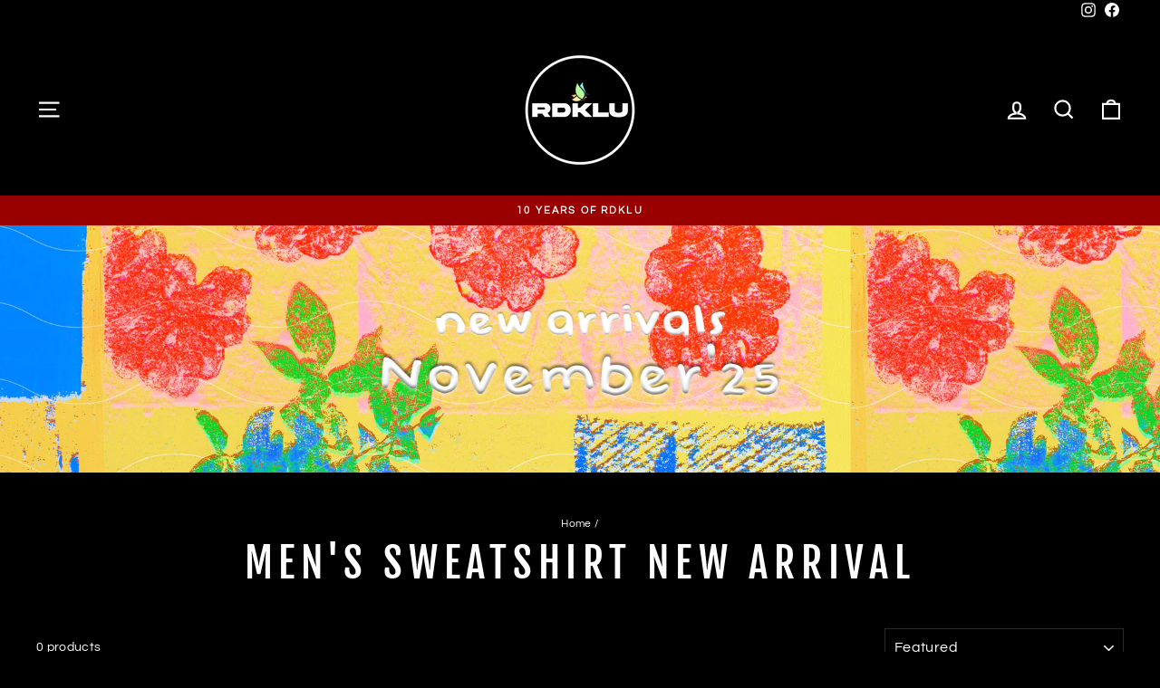

--- FILE ---
content_type: text/html; charset=utf-8
request_url: https://www.rdklu.com/collections/mens-sweatshirt-new-arrival
body_size: 27114
content:
<!doctype html>
<html class="no-js" lang="en" dir="ltr">
<head>
<script src="https://sapi.negate.io/script/34wM8ahsWBWiGUs8IXfNag==?shop=rdkl-u.myshopify.com"></script>
  <meta charset="utf-8">
  <meta http-equiv="X-UA-Compatible" content="IE=edge,chrome=1">
  <meta name="viewport" content="width=device-width,initial-scale=1">
  <meta name="theme-color" content="#9f8561">
  <link rel="canonical" href="https://www.rdklu.com/collections/mens-sweatshirt-new-arrival">
  <link rel="preconnect" href="https://cdn.shopify.com" crossorigin>
  <link rel="preconnect" href="https://fonts.shopifycdn.com" crossorigin>
  <link rel="dns-prefetch" href="https://productreviews.shopifycdn.com">
  <link rel="dns-prefetch" href="https://ajax.googleapis.com">
  <link rel="dns-prefetch" href="https://maps.googleapis.com">
  <link rel="dns-prefetch" href="https://maps.gstatic.com"><link rel="shortcut icon" href="//www.rdklu.com/cdn/shop/files/RDKLU-LOGO_0121ae4c-c0c1-40ce-a625-b2154e8f5ad4_32x32.png?v=1731747627" type="image/png" /><title>Men&#39;s Sweatshirt New Arrival
&ndash; RDKLU
</title>
<meta property="og:site_name" content="RDKLU">
  <meta property="og:url" content="https://www.rdklu.com/collections/mens-sweatshirt-new-arrival">
  <meta property="og:title" content="Men&#39;s Sweatshirt New Arrival">
  <meta property="og:type" content="website">
  <meta property="og:description" content="The Alt. Clothing Store ! // Sizes From XS TO 12XL // 10 Days Return Policy "><meta name="twitter:site" content="@">
  <meta name="twitter:card" content="summary_large_image">
  <meta name="twitter:title" content="Men&#39;s Sweatshirt New Arrival">
  <meta name="twitter:description" content="The Alt. Clothing Store ! // Sizes From XS TO 12XL // 10 Days Return Policy ">
<style data-shopify>@font-face {
  font-family: "Fjalla One";
  font-weight: 400;
  font-style: normal;
  font-display: swap;
  src: url("//www.rdklu.com/cdn/fonts/fjalla_one/fjallaone_n4.262edaf1abaf5ed669f7ecd26fc3e24707a0ad85.woff2") format("woff2"),
       url("//www.rdklu.com/cdn/fonts/fjalla_one/fjallaone_n4.f67f40342efd2b34cae019d50b4b5c4da6fc5da7.woff") format("woff");
}

  @font-face {
  font-family: Questrial;
  font-weight: 400;
  font-style: normal;
  font-display: swap;
  src: url("//www.rdklu.com/cdn/fonts/questrial/questrial_n4.66abac5d8209a647b4bf8089b0451928ef144c07.woff2") format("woff2"),
       url("//www.rdklu.com/cdn/fonts/questrial/questrial_n4.e86c53e77682db9bf4b0ee2dd71f214dc16adda4.woff") format("woff");
}


  
  
  
</style><link href="//www.rdklu.com/cdn/shop/t/249/assets/theme.css?v=114080401782448315331760538688" rel="stylesheet" type="text/css" media="all" />
<style data-shopify>:root {
    --typeHeaderPrimary: "Fjalla One";
    --typeHeaderFallback: sans-serif;
    --typeHeaderSize: 45px;
    --typeHeaderWeight: 400;
    --typeHeaderLineHeight: 1.2;
    --typeHeaderSpacing: 0.15em;

    --typeBasePrimary:Questrial;
    --typeBaseFallback:sans-serif;
    --typeBaseSize: 14px;
    --typeBaseWeight: 400;
    --typeBaseSpacing: 0.025em;
    --typeBaseLineHeight: 1.1;
    --typeBaselineHeightMinus01: 1.0;

    --typeCollectionTitle: 23px;

    --iconWeight: 5px;
    --iconLinecaps: miter;

    
        --buttonRadius: 0;
    

    --colorGridOverlayOpacity: 0.1;
    --colorAnnouncement: #990000;
    --colorAnnouncementText: #ffffff;

    --colorBody: #000000;
    --colorBodyAlpha05: rgba(0, 0, 0, 0.05);
    --colorBodyDim: #000000;
    --colorBodyLightDim: #000000;
    --colorBodyMediumDim: #000000;


    --colorBorder: #2b2a27;

    --colorBtnPrimary: #9f8561;
    --colorBtnPrimaryLight: #b29d81;
    --colorBtnPrimaryDim: #8f7857;
    --colorBtnPrimaryText: #ffffff;

    --colorCartDot: #b30000;

    --colorDrawers: #000000;
    --colorDrawersDim: #000000;
    --colorDrawerBorder: #2b2a27;
    --colorDrawerText: #ffffff;
    --colorDrawerTextDark: #d9d9d9;
    --colorDrawerButton: #9f8561;
    --colorDrawerButtonText: #ffffff;

    --colorFooter: #000000;
    --colorFooterText: #ffffff;
    --colorFooterTextAlpha01: #ffffff;

    --colorGridOverlay: #000000;
    --colorGridOverlayOpacity: 0.1;

    --colorHeaderTextAlpha01: rgba(255, 255, 255, 0.1);

    --colorHeroText: #ffffff;

    --colorSmallImageBg: #000000;
    --colorLargeImageBg: #111111;

    --colorImageOverlay: #000000;
    --colorImageOverlayOpacity: 0.15;
    --colorImageOverlayTextShadow: 0.3;

    --colorLink: #ffffff;

    --colorModalBg: rgba(103, 99, 93, 0.6);

    --colorNav: #000000;
    --colorNavText: #ffffff;

    --colorPrice: #d1ba98;

    --colorSaleTag: #990000;
    --colorSaleTagText: #ffffff;

    --colorTextBody: #ffffff;
    --colorTextBodyAlpha015: rgba(255, 255, 255, 0.15);
    --colorTextBodyAlpha005: rgba(255, 255, 255, 0.05);
    --colorTextBodyAlpha008: rgba(255, 255, 255, 0.08);
    --colorTextSavings: #b30000;

    --urlIcoSelect: url(//www.rdklu.com/cdn/shop/t/249/assets/ico-select.svg);
    --urlIcoSelectFooter: url(//www.rdklu.com/cdn/shop/t/249/assets/ico-select-footer.svg);
    --urlIcoSelectWhite: url(//www.rdklu.com/cdn/shop/t/249/assets/ico-select-white.svg);

    --grid-gutter: 17px;
    --drawer-gutter: 20px;

    --sizeChartMargin: 25px 0;
    --sizeChartIconMargin: 5px;

    --newsletterReminderPadding: 40px;

    /*Shop Pay Installments*/
    --color-body-text: #ffffff;
    --color-body: #000000;
    --color-bg: #000000;
    }

    .placeholder-content {
    background-image: linear-gradient(100deg, #000000 40%, #000000 63%, #000000 79%);
    }</style><script>
    document.documentElement.className = document.documentElement.className.replace('no-js', 'js');

    window.theme = window.theme || {};
    theme.routes = {
      home: "/",
      cart: "/cart.js",
      cartPage: "/cart",
      cartAdd: "/cart/add.js",
      cartChange: "/cart/change.js",
      search: "/search",
      predictiveSearch: "/search/suggest"
    };
    theme.strings = {
      soldOut: "Sold Out",
      unavailable: "Unavailable",
      inStockLabel: "In stock, ready to ship",
      oneStockLabel: "Low stock - [count] item left",
      otherStockLabel: "Low stock - [count] items left",
      willNotShipUntil: "Ready to ship [date]",
      willBeInStockAfter: "Back in stock [date]",
      waitingForStock: "Backordered, shipping soon",
      savePrice: "Save [saved_amount]",
      cartEmpty: "Your cart is currently empty.",
      cartTermsConfirmation: "You must agree with the terms and conditions of sales to check out",
      searchCollections: "Collections",
      searchPages: "Pages",
      searchArticles: "Articles",
      productFrom: "from ",
      maxQuantity: "You can only have [quantity] of [title] in your cart."
    };
    theme.settings = {
      cartType: "drawer",
      isCustomerTemplate: false,
      moneyFormat: "\u003cspan class=money\u003eRs. {{amount}}\u003c\/span\u003e",
      saveType: "percent",
      productImageSize: "natural",
      productImageCover: true,
      predictiveSearch: true,
      predictiveSearchType: null,
      predictiveSearchVendor: false,
      predictiveSearchPrice: false,
      quickView: true,
      themeName: 'Impulse',
      themeVersion: "7.6.1"
    };
  </script>

  <script>window.performance && window.performance.mark && window.performance.mark('shopify.content_for_header.start');</script><meta name="google-site-verification" content="8p8YcNGa3NnUtUVsE36MZXU0ocluhSXqh-zOg1E1q_M">
<meta id="shopify-digital-wallet" name="shopify-digital-wallet" content="/8065505/digital_wallets/dialog">
<link rel="alternate" type="application/atom+xml" title="Feed" href="/collections/mens-sweatshirt-new-arrival.atom" />
<link rel="alternate" type="application/json+oembed" href="https://www.rdklu.com/collections/mens-sweatshirt-new-arrival.oembed">
<script async="async" src="/checkouts/internal/preloads.js?locale=en-IN"></script>
<script id="shopify-features" type="application/json">{"accessToken":"8d398e862e99d915a4aaacaba199f7c3","betas":["rich-media-storefront-analytics"],"domain":"www.rdklu.com","predictiveSearch":true,"shopId":8065505,"locale":"en"}</script>
<script>var Shopify = Shopify || {};
Shopify.shop = "rdkl-u.myshopify.com";
Shopify.locale = "en";
Shopify.currency = {"active":"INR","rate":"1.0"};
Shopify.country = "IN";
Shopify.theme = {"name":"RDKLU IMPULSE - 15 10 2025 MAGIC CHECKOUT ORIGINAL","id":181326119228,"schema_name":"Impulse","schema_version":"7.6.1","theme_store_id":857,"role":"main"};
Shopify.theme.handle = "null";
Shopify.theme.style = {"id":null,"handle":null};
Shopify.cdnHost = "www.rdklu.com/cdn";
Shopify.routes = Shopify.routes || {};
Shopify.routes.root = "/";</script>
<script type="module">!function(o){(o.Shopify=o.Shopify||{}).modules=!0}(window);</script>
<script>!function(o){function n(){var o=[];function n(){o.push(Array.prototype.slice.apply(arguments))}return n.q=o,n}var t=o.Shopify=o.Shopify||{};t.loadFeatures=n(),t.autoloadFeatures=n()}(window);</script>
<script id="shop-js-analytics" type="application/json">{"pageType":"collection"}</script>
<script defer="defer" async type="module" src="//www.rdklu.com/cdn/shopifycloud/shop-js/modules/v2/client.init-shop-cart-sync_COMZFrEa.en.esm.js"></script>
<script defer="defer" async type="module" src="//www.rdklu.com/cdn/shopifycloud/shop-js/modules/v2/chunk.common_CdXrxk3f.esm.js"></script>
<script type="module">
  await import("//www.rdklu.com/cdn/shopifycloud/shop-js/modules/v2/client.init-shop-cart-sync_COMZFrEa.en.esm.js");
await import("//www.rdklu.com/cdn/shopifycloud/shop-js/modules/v2/chunk.common_CdXrxk3f.esm.js");

  window.Shopify.SignInWithShop?.initShopCartSync?.({"fedCMEnabled":true,"windoidEnabled":true});

</script>
<script>(function() {
  var isLoaded = false;
  function asyncLoad() {
    if (isLoaded) return;
    isLoaded = true;
    var urls = ["\/\/social-login.oxiapps.com\/api\/init?shop=rdkl-u.myshopify.com","https:\/\/atlantis.live.zoko.io\/scripts\/main.js?v=v2\u0026shop=rdkl-u.myshopify.com","https:\/\/size-guides.esc-apps-cdn.com\/1762868397-app.rdkl-u.myshopify.com.js?shop=rdkl-u.myshopify.com"];
    for (var i = 0; i < urls.length; i++) {
      var s = document.createElement('script');
      s.type = 'text/javascript';
      s.async = true;
      s.src = urls[i];
      var x = document.getElementsByTagName('script')[0];
      x.parentNode.insertBefore(s, x);
    }
  };
  if(window.attachEvent) {
    window.attachEvent('onload', asyncLoad);
  } else {
    window.addEventListener('load', asyncLoad, false);
  }
})();</script>
<script id="__st">var __st={"a":8065505,"offset":19800,"reqid":"270fdc92-fb99-45ad-aab7-d0113cf851d3-1762929014","pageurl":"www.rdklu.com\/collections\/mens-sweatshirt-new-arrival","u":"6707bacd92d4","p":"collection","rtyp":"collection","rid":281285066863};</script>
<script>window.ShopifyPaypalV4VisibilityTracking = true;</script>
<script id="form-persister">!function(){'use strict';const t='contact',e='new_comment',n=[[t,t],['blogs',e],['comments',e],[t,'customer']],o='password',r='form_key',c=['recaptcha-v3-token','g-recaptcha-response','h-captcha-response',o],s=()=>{try{return window.sessionStorage}catch{return}},i='__shopify_v',u=t=>t.elements[r],a=function(){const t=[...n].map((([t,e])=>`form[action*='/${t}']:not([data-nocaptcha='true']) input[name='form_type'][value='${e}']`)).join(',');var e;return e=t,()=>e?[...document.querySelectorAll(e)].map((t=>t.form)):[]}();function m(t){const e=u(t);a().includes(t)&&(!e||!e.value)&&function(t){try{if(!s())return;!function(t){const e=s();if(!e)return;const n=u(t);if(!n)return;const o=n.value;o&&e.removeItem(o)}(t);const e=Array.from(Array(32),(()=>Math.random().toString(36)[2])).join('');!function(t,e){u(t)||t.append(Object.assign(document.createElement('input'),{type:'hidden',name:r})),t.elements[r].value=e}(t,e),function(t,e){const n=s();if(!n)return;const r=[...t.querySelectorAll(`input[type='${o}']`)].map((({name:t})=>t)),u=[...c,...r],a={};for(const[o,c]of new FormData(t).entries())u.includes(o)||(a[o]=c);n.setItem(e,JSON.stringify({[i]:1,action:t.action,data:a}))}(t,e)}catch(e){console.error('failed to persist form',e)}}(t)}const f=t=>{if('true'===t.dataset.persistBound)return;const e=function(t,e){const n=function(t){return'function'==typeof t.submit?t.submit:HTMLFormElement.prototype.submit}(t).bind(t);return function(){let t;return()=>{t||(t=!0,(()=>{try{e(),n()}catch(t){(t=>{console.error('form submit failed',t)})(t)}})(),setTimeout((()=>t=!1),250))}}()}(t,(()=>{m(t)}));!function(t,e){if('function'==typeof t.submit&&'function'==typeof e)try{t.submit=e}catch{}}(t,e),t.addEventListener('submit',(t=>{t.preventDefault(),e()})),t.dataset.persistBound='true'};!function(){function t(t){const e=(t=>{const e=t.target;return e instanceof HTMLFormElement?e:e&&e.form})(t);e&&m(e)}document.addEventListener('submit',t),document.addEventListener('DOMContentLoaded',(()=>{const e=a();for(const t of e)f(t);var n;n=document.body,new window.MutationObserver((t=>{for(const e of t)if('childList'===e.type&&e.addedNodes.length)for(const t of e.addedNodes)1===t.nodeType&&'FORM'===t.tagName&&a().includes(t)&&f(t)})).observe(n,{childList:!0,subtree:!0,attributes:!1}),document.removeEventListener('submit',t)}))}()}();</script>
<script integrity="sha256-52AcMU7V7pcBOXWImdc/TAGTFKeNjmkeM1Pvks/DTgc=" data-source-attribution="shopify.loadfeatures" defer="defer" src="//www.rdklu.com/cdn/shopifycloud/storefront/assets/storefront/load_feature-81c60534.js" crossorigin="anonymous"></script>
<script data-source-attribution="shopify.dynamic_checkout.dynamic.init">var Shopify=Shopify||{};Shopify.PaymentButton=Shopify.PaymentButton||{isStorefrontPortableWallets:!0,init:function(){window.Shopify.PaymentButton.init=function(){};var t=document.createElement("script");t.src="https://www.rdklu.com/cdn/shopifycloud/portable-wallets/latest/portable-wallets.en.js",t.type="module",document.head.appendChild(t)}};
</script>
<script data-source-attribution="shopify.dynamic_checkout.buyer_consent">
  function portableWalletsHideBuyerConsent(e){var t=document.getElementById("shopify-buyer-consent"),n=document.getElementById("shopify-subscription-policy-button");t&&n&&(t.classList.add("hidden"),t.setAttribute("aria-hidden","true"),n.removeEventListener("click",e))}function portableWalletsShowBuyerConsent(e){var t=document.getElementById("shopify-buyer-consent"),n=document.getElementById("shopify-subscription-policy-button");t&&n&&(t.classList.remove("hidden"),t.removeAttribute("aria-hidden"),n.addEventListener("click",e))}window.Shopify?.PaymentButton&&(window.Shopify.PaymentButton.hideBuyerConsent=portableWalletsHideBuyerConsent,window.Shopify.PaymentButton.showBuyerConsent=portableWalletsShowBuyerConsent);
</script>
<script data-source-attribution="shopify.dynamic_checkout.cart.bootstrap">document.addEventListener("DOMContentLoaded",(function(){function t(){return document.querySelector("shopify-accelerated-checkout-cart, shopify-accelerated-checkout")}if(t())Shopify.PaymentButton.init();else{new MutationObserver((function(e,n){t()&&(Shopify.PaymentButton.init(),n.disconnect())})).observe(document.body,{childList:!0,subtree:!0})}}));
</script>

<script>window.performance && window.performance.mark && window.performance.mark('shopify.content_for_header.end');</script>

  <script src="//www.rdklu.com/cdn/shop/t/249/assets/vendor-scripts-v11.js" defer="defer"></script><script src="//www.rdklu.com/cdn/shop/t/249/assets/theme.js?v=104180769944361832221760538688" defer="defer"></script>
<!-- BEGIN app block: shopify://apps/labeler/blocks/app-embed/38a5b8ec-f58a-4fa4-8faa-69ddd0f10a60 -->

  <style>
    .aco-box { z-index: 2 !important; }
  </style>

<script>
  let aco_allProducts = new Map();
</script>
<script>
  const normalStyle = [
  "background: rgb(173, 216, 230)",
  "padding: 15px",
  "font-size: 1.5em",
  "font-family: 'Poppins', sans-serif",
  "color: black",
  "border-radius: 10px",
  ];
  const warningStyle = [
  "background: rgb(255, 165, 0)",
  "padding: 15px",
  "font-size: 1.5em",
  "font-family: 'Poppins', sans-serif",
  "color: black", 
  "border-radius: 10px",
  ];
  let content = "%cWelcome to labeler v3!🎉🎉";
  let version = "v3";

  if (version !== "v3") {
    content = "%cWarning! Update labeler to v3 ⚠️⚠️";
    console.log(content, warningStyle.join(";"));
  }
  else {
    console.log(content, normalStyle.join(";"));
  }
  try{
     
    
   
    
      
      
    
    
       }catch(err){
        console.log(err)
       }
       aco_allProducts.forEach((value,key) => {
        const data = aco_allProducts.get(key)
        data.totalInventory = data.variants.reduce((acc,curr) => {
          return acc + curr.quantityAvailable
        },0)
        data.variants.forEach((el,index)=>{
          if(!el.image.url){
            data.variants[index].image.url = data.images[0]?.url || ""
          }
        })
        aco_allProducts.set(key,data)
       });
</script>

  
    <script>
      const betaStyle = [
      "background: rgb(244, 205, 50)",
      "padding: 5px",
      "font-size: 1em",
      "font-family: 'Poppins', sans-serif",
      "color: black",
      "border-radius: 10px",
      ];
        const isbeta = "true";
        const betaContent = "%cBeta version"
        console.log(betaContent, betaStyle.join(";"));
        let labelerCdnData = {"version":"v3","status":true,"storeFrontApi":"a906de6c5c9847dada10991f6d2e8674","subscription":{"plan":"BASIC PLAN","isActive":true},"badges":[{"id":"7fea6fe0-76bf-42d9-8dca-83e947b6f6b7","title":"tenten","imageUrl":"V3/rdkl-u.myshopify.com/assets/png/548ec836ef726b21fe135f679.1.png","svgUrl":null,"pngUrl":null,"webpUrl":null,"style":{"type":"percentage","angle":0,"width":41,"height":25,"margin":{"top":"inherit","left":"inherit","right":2,"bottom":1,"objectPosition":"right bottom"},"opacity":1,"position":"RB","svgStyle":null,"alignment":null,"animation":{"name":"none","duration":15,"iteration":"infinite"},"aspectRatio":true},"createdAt":"2025-02-11T16:16:24.020Z","isActivated":false,"rules":{"inStock":false,"lowStock":10,"selected":["specificCollection"],"scheduler":{"status":false,"endDate":"2025-07-10T00:00:00.000Z","endTime":"23:59","timezone":"(GMT-12:00) Etc/GMT+12","weekdays":{"friday":{"end":"23:59","start":"00:00","status":true},"monday":{"end":"23:59","start":"00:00","status":true},"sunday":{"end":"23:59","start":"00:00","status":true},"tuesday":{"end":"23:59","start":"00:00","status":true},"saturday":{"end":"23:59","start":"00:00","status":true},"thursday":{"end":"23:59","start":"00:00","status":true},"wednesday":{"end":"23:59","start":"00:00","status":true}},"startDate":"2025-05-10T00:00:00.000Z","startTime":"00:00"},"comingSoon":7,"outOfStock":false,"priceRange":{"max":2000,"min":0},"allProducts":false,"newArrivals":7,"productType":{"excludeTypes":[],"includeTypes":[]},"specificTags":{"excludeTags":[],"includeTags":[]},"productVendor":{"excludeVendors":[],"includeVendors":[]},"publishedDate":{"to":"2025-05-10T00:00:00.000Z","from":"2025-05-03T00:00:00.000Z"},"specificProducts":[],"specificVariants":[],"countryRestriction":{"excludedCountry":[],"includedCountry":[]},"specificCollection":{"excludeCollections":["gid://shopify/Collection/494839333180","gid://shopify/Collection/494839398716","gid://shopify/Collection/494839431484","gid://shopify/Collection/501777334588"],"includeCollections":[]}},"svgToStoreFront":false,"premium":true,"selectedPages":["products"],"dynamic":false,"options":{"timerOptions":{"dayLabel":"Days","minLabel":"Minutes","secLabel":"Seconds","hourLabel":"Hours","hideAfterTimeOut":false},"percentageInBetweenForSaleOn":{"max":100,"min":1,"status":false}},"shopId":"4b758ba5-493b-4bd3-9b69-930d6ff84398","categoryId":null,"collectionId":"528df775-35ee-415f-ba05-6dae08202ed1","Category":null},{"id":"0abc1097-f158-4c73-b250-5152266ad68e","title":"Untitled 106","imageUrl":"V3/rdkl-u.myshopify.com/assets/jpg/k5a0ef0a189wb9rpqvauipfss.jpg","svgUrl":null,"pngUrl":null,"webpUrl":null,"style":{"type":"percentage","angle":0,"width":70,"height":25,"margin":{"top":"inherit","left":4,"right":"inherit","bottom":2,"objectPosition":"left bottom"},"opacity":1,"position":"LB","svgStyle":null,"alignment":null,"animation":{"name":"shakeX","duration":15,"iteration":"infinite"},"aspectRatio":true},"createdAt":"2025-09-30T06:09:54.027Z","isActivated":true,"rules":{"inStock":false,"lowStock":10,"selected":["specificCollection"],"scheduler":{"status":false,"endDate":"2026-01-02T00:00:00.000Z","endTime":"23:59","timezone":"(GMT-12:00) Etc/GMT+12","weekdays":{"friday":{"end":"23:59","start":"00:00","status":true},"monday":{"end":"23:59","start":"00:00","status":true},"sunday":{"end":"23:59","start":"00:00","status":true},"tuesday":{"end":"23:59","start":"00:00","status":true},"saturday":{"end":"23:59","start":"00:00","status":true},"thursday":{"end":"23:59","start":"00:00","status":true},"wednesday":{"end":"23:59","start":"00:00","status":true}},"startDate":"2025-11-02T00:00:00.000Z","startTime":"00:00"},"comingSoon":7,"outOfStock":false,"priceRange":{"max":2000,"min":0},"allProducts":false,"newArrivals":7,"productType":{"excludeTypes":[],"includeTypes":[]},"specificTags":{"excludeTags":[],"includeTags":[]},"productVendor":{"excludeVendors":[],"includeVendors":[]},"publishedDate":{"to":"2025-11-02T00:00:00.000Z","from":"2025-10-26T00:00:00.000Z"},"specificProducts":[],"specificVariants":[],"countryRestriction":{"excludedCountry":[],"includedCountry":[]},"specificCollection":{"excludeCollections":["gid://shopify/Collection/510485594428","gid://shopify/Collection/510663295292","gid://shopify/Collection/510662934844"],"includeCollections":[]}},"svgToStoreFront":false,"premium":false,"selectedPages":["collections","products"],"dynamic":false,"options":{"timerOptions":{"dayLabel":"Days","minLabel":"Minutes","secLabel":"Seconds","hourLabel":"Hours","hideAfterTimeOut":false},"percentageInBetweenForSaleOn":{"max":100,"min":1,"status":false}},"shopId":"4b758ba5-493b-4bd3-9b69-930d6ff84398","categoryId":"b400a8ea-b9af-4adc-bf1e-15659ef4e158","collectionId":"ceb83a4f-0020-4296-abba-bd298cc867dc","Category":{"name":"My","id":"b400a8ea-b9af-4adc-bf1e-15659ef4e158"}},{"id":"8ff25103-65f1-400d-98ea-cd9b48a7a16e","title":"Untitled 43","imageUrl":"V3/rdkl-u.myshopify.com/assets/jpg/u7w5vtrtr7kzjuhzbnrs9vj21.jpg","svgUrl":null,"pngUrl":null,"webpUrl":null,"style":{"type":"percentage","angle":0,"width":50,"height":25,"margin":{"top":"inherit","left":0,"right":"inherit","bottom":3,"objectPosition":"left bottom"},"opacity":1,"position":"LB","svgStyle":null,"alignment":null,"animation":{"name":"bounce","duration":10,"iteration":"infinite"},"aspectRatio":true},"createdAt":"2025-10-24T05:37:04.285Z","isActivated":false,"rules":{"inStock":false,"lowStock":10,"selected":["specificCollection"],"scheduler":{"status":false,"endDate":"2025-12-24T00:00:00.000Z","endTime":"23:59","timezone":"(GMT-12:00) Etc/GMT+12","weekdays":{"friday":{"end":"23:59","start":"00:00","status":true},"monday":{"end":"23:59","start":"00:00","status":true},"sunday":{"end":"23:59","start":"00:00","status":true},"tuesday":{"end":"23:59","start":"00:00","status":true},"saturday":{"end":"23:59","start":"00:00","status":true},"thursday":{"end":"23:59","start":"00:00","status":true},"wednesday":{"end":"23:59","start":"00:00","status":true}},"startDate":"2025-10-24T00:00:00.000Z","startTime":"00:00"},"comingSoon":7,"outOfStock":false,"priceRange":{"max":2000,"min":0},"allProducts":false,"newArrivals":7,"productType":{"excludeTypes":[],"includeTypes":[]},"specificTags":{"excludeTags":[],"includeTags":[]},"productVendor":{"excludeVendors":[],"includeVendors":[]},"publishedDate":{"to":"2025-10-24T00:00:00.000Z","from":"2025-10-17T00:00:00.000Z"},"specificProducts":[],"specificVariants":[],"countryRestriction":{"excludedCountry":[],"includedCountry":[]},"specificCollection":{"excludeCollections":[],"includeCollections":["gid://shopify/Collection/496058040636"]}},"svgToStoreFront":false,"premium":false,"selectedPages":["collections"],"dynamic":false,"options":{"timerOptions":{"dayLabel":"Days","minLabel":"Minutes","secLabel":"Seconds","hourLabel":"Hours","hideAfterTimeOut":false},"configurations":{"link":{"href":"","status":false,"target":"_blank"},"tooltip":{"status":false,"content":""},"priority":1,"customCss":{"css":"","status":false},"onlyOnMobile":false,"onlyOnDesktop":false,"disabledBlocks":"","disabledLocale":[],"showOnAllDevices":true,"onlyOnFeaturedImage":false},"percentageInBetweenForSaleOn":{"max":100,"min":1,"status":false}},"shopId":"4b758ba5-493b-4bd3-9b69-930d6ff84398","categoryId":"b400a8ea-b9af-4adc-bf1e-15659ef4e158","collectionId":"96c402e0-40a8-4098-b29b-8b6b1f40ff9e","Category":{"name":"My","id":"b400a8ea-b9af-4adc-bf1e-15659ef4e158"}},{"id":"70851a7f-c8af-410b-acd7-c16f46352231","title":"Untitled 538","imageUrl":"V3/rdkl-u.myshopify.com/assets/png/ay24kmu3fbxg2se3qwsi7pkny.png","svgUrl":null,"pngUrl":null,"webpUrl":null,"style":{"type":"percentage","angle":0,"width":59,"height":25,"margin":{"top":"inherit","left":19,"right":"inherit","bottom":5,"objectPosition":"left bottom"},"opacity":1,"position":"LB","svgStyle":null,"alignment":null,"animation":{"name":"pulse","duration":2,"iteration":"infinite"},"aspectRatio":true},"createdAt":"2025-11-02T04:49:52.857Z","isActivated":true,"rules":{"inStock":false,"lowStock":10,"selected":["specificCollection"],"scheduler":{"status":false,"endDate":"2026-01-02T00:00:00.000Z","endTime":"23:59","timezone":"(GMT-12:00) Etc/GMT+12","weekdays":{"friday":{"end":"23:59","start":"00:00","status":true},"monday":{"end":"23:59","start":"00:00","status":true},"sunday":{"end":"23:59","start":"00:00","status":true},"tuesday":{"end":"23:59","start":"00:00","status":true},"saturday":{"end":"23:59","start":"00:00","status":true},"thursday":{"end":"23:59","start":"00:00","status":true},"wednesday":{"end":"23:59","start":"00:00","status":true}},"startDate":"2025-11-02T00:00:00.000Z","startTime":"00:00"},"comingSoon":7,"outOfStock":false,"priceRange":{"max":2000,"min":0},"allProducts":false,"newArrivals":7,"productType":{"excludeTypes":[],"includeTypes":[]},"specificTags":{"excludeTags":[],"includeTags":[]},"productVendor":{"excludeVendors":[],"includeVendors":[]},"publishedDate":{"to":"2025-11-02T00:00:00.000Z","from":"2025-10-26T00:00:00.000Z"},"specificProducts":[],"specificVariants":[],"countryRestriction":{"excludedCountry":[],"includedCountry":[]},"specificCollection":{"excludeCollections":[],"includeCollections":["gid://shopify/Collection/510485594428","gid://shopify/Collection/510663295292","gid://shopify/Collection/510662934844"]}},"svgToStoreFront":false,"premium":false,"selectedPages":["products","collections"],"dynamic":false,"options":{"timerOptions":{"dayLabel":"Days","minLabel":"Minutes","secLabel":"Seconds","hourLabel":"Hours","hideAfterTimeOut":false},"configurations":{"link":{"href":"","status":false,"target":"_blank"},"tooltip":{"status":false,"content":""},"priority":1,"customCss":{"css":"","status":false},"onlyOnMobile":false,"onlyOnDesktop":false,"disabledBlocks":"","disabledLocale":[],"showOnAllDevices":true,"onlyOnFeaturedImage":false},"percentageInBetweenForSaleOn":{"max":100,"min":1,"status":false}},"shopId":"4b758ba5-493b-4bd3-9b69-930d6ff84398","categoryId":"b400a8ea-b9af-4adc-bf1e-15659ef4e158","collectionId":"227de0d6-717a-4b52-aacb-5cb07c17492b","Category":{"name":"My","id":"b400a8ea-b9af-4adc-bf1e-15659ef4e158"}}],"labels":[],"trustBadges":[],"announcements":[],"configuration":{"path":{},"style":{},"attributes":[],"themeOverWrite":[{"page":"product","child":"","parent":""},{"page":"collection","child":"","parent":""},{"page":"home","child":"","parent":""},{"page":"search","child":"","parent":""}],"tourConfiguration":{"dashboard":{"isSkipped":false,"isCompleted":true}},"modalConfiguration":{"isModalClosed":true}}}
        const labeler = {}
        labeler.version = version
        labeler.ipCountry={
          country:"",
          ip:"",
        }
        labeler.page = "collection"
        if(labeler.page.includes("collection.")) labeler.page = "collection";
        if(labeler.page.includes("product.")) labeler.page = "product";
        if(labelerCdnData){
          labelerCdnData.badges = labelerCdnData.badges.filter(badge=> !badge.premium || (labelerCdnData.subscription.isActive && badge.premium))
          labelerCdnData.labels = labelerCdnData.labels.filter(label=> !label.premium || (labelerCdnData.subscription.isActive && label.premium))
          labelerCdnData.announcements = labelerCdnData.announcements.filter(announcement=> !announcement.premium || (labelerCdnData.subscription.isActive && announcement.premium))
          labelerCdnData.trustBadges = labelerCdnData.trustBadges.filter(trustBadge=> !trustBadge.premium || (labelerCdnData.subscription.isActive && trustBadge.premium))
          labeler.labelerData = labelerCdnData
        }
    </script>
    <script
      id="labeler_bundle"
      src="https://cdn.shopify.com/extensions/019a6c85-e0e5-7de9-82a8-f6fe3021a175/4/assets/bundle.js"
      type="text/javascript"
      defer
    ></script>
    <link rel="stylesheet" href="https://cdn.shopify.com/extensions/019a6c85-e0e5-7de9-82a8-f6fe3021a175/4/assets/styles.css">
  


  <script>
    const HANDLE = decodeURIComponent(window.location.pathname).split("/").pop(); const getAngerTag = (element) => { if (element) { const angerTag = element.querySelector("a"); if (angerTag) return angerTag; return getAngerTag(element.parentElement); } }; window.identifyImage = ( productId, type, handle, id, imageSrc, featuredImage, allImageSrc, image ) => { if ( (image.clientHeight <= 100 && image.clientHeight != 0) || image.closest(".product-media-modal__content") || image.closest(".grid-product__secondary-image") || image.closest(".pswp__zoom-wrap") ) return false; let angerTag = image.closest(".grid__item")?.querySelector("a"); if (!angerTag && window.Shopify.theme.id != 177584505148) angerTag = getAngerTag(image.parentElement); const filter = angerTag ? decodeURIComponent(angerTag.href).split("/").pop().split("?")[0] : null; if (labeler.page != "product" && filter != handle) return false; else if (labeler.page == "product") { if (HANDLE != handle || !image.closest(".product__main-photos")) return false; } if (type == "LABEL") { [ { cls: "aco-price-wrapper", fn: getPriceWrapper }, { cls: "aco-title-wrapper", fn: getTitleWrapper }, ].map((el) => { const wrapper = el.fn(image, handle); if (wrapper) { wrapper.setAttribute(`aco-${type}-id`, id); wrapper.setAttribute(`aco-product-id`, productId); if (!wrapper.className.includes(el.cls)) { wrapper.classList.add(el.cls + `-${productId}`); } } }); } return true; }; const getPriceWrapper = (image, handle) => { if (labeler.page == "product" && HANDLE == handle) { return image .closest(".page-content--product") ?.querySelector(".product__price"); } else return image.closest(".grid__item")?.querySelector(".grid-product__price"); }; const getTitleWrapper = (image, handle) => { if (labeler.page == "product" && HANDLE == handle) { return image .closest(".page-content--product") ?.querySelector("h1.product-single__title"); } else return image.closest(".grid__item")?.querySelector(".grid-product__title"); }; window.badgeElementPlacingLocation = ( elementsToInsertBadge, productId, badgeId, handle, element ) => { if (handle == HANDLE) { return Array.from(elementsToInsertBadge).map((el) => { let newElement = el.closest(".flickity-slider"); if (newElement) { newElement.setAttribute("aco-badge-id", badgeId); newElement.setAttribute("aco-product-id", productId); return newElement; } return el; }); } return elementsToInsertBadge; };
  </script>

<!-- END app block --><!-- BEGIN app block: shopify://apps/optimonk-popup-cro-a-b-test/blocks/app-embed/0b488be1-fc0a-4fe6-8793-f2bef383dba8 -->
<script async src="https://onsite.optimonk.com/script.js?account=119228&origin=shopify-app-embed-block"></script>




<!-- END app block --><!-- BEGIN app block: shopify://apps/oxi-social-login/blocks/social-login-embed/24ad60bc-8f09-42fa-807e-e5eda0fdae17 -->


<script>
var vt=763256;var oxi_data_scheme='light';if(document.querySelector('html').hasAttribute('data-scheme')){oxi_data_scheme=document.querySelector('html').getAttribute('data-scheme')}function wfete(selector){return new Promise(resolve=>{if(document.querySelector(selector)){return resolve(document.querySelector(selector))}const observer=new MutationObserver(()=>{if(document.querySelector(selector)){resolve(document.querySelector(selector));observer.disconnect()}});observer.observe(document.body,{subtree:true,childList:true,})})}async function oxi_init(){const data=await getOConfig()}function getOConfig(){var script=document.createElement('script');script.src='//social-login.oxiapps.com/init.json?shop=rdkl-u.myshopify.com&vt='+vt+'&callback=jQuery111004090950169811405_1543664809199';script.setAttribute('rel','nofollow');document.head.appendChild(script)}function jQuery111004090950169811405_1543664809199(p){var shop_locale="";if(typeof Shopify!=='undefined'&&typeof Shopify.locale!=='undefined'){shop_locale="&locale="+Shopify.locale}if(p.m=="1"){if(typeof oxi_initialized==='undefined'){var oxi_initialized=true;vt=parseInt(vt);var elem=document.createElement("link");elem.setAttribute("type","text/css");elem.setAttribute("rel","stylesheet");elem.setAttribute("href","https://cdn.shopify.com/extensions/019a48c2-fad9-7639-816c-8b49eaf74b0f/embedded-social-login-52/assets/remodal.css");document.getElementsByTagName("head")[0].appendChild(elem);var newScript=document.createElement('script');newScript.type='text/javascript';newScript.src='https://cdn.shopify.com/extensions/019a48c2-fad9-7639-816c-8b49eaf74b0f/embedded-social-login-52/assets/osl.min.js';document.getElementsByTagName('head')[0].appendChild(newScript)}}else{const intervalID=setInterval(()=>{if(document.querySelector('body')){clearInterval(intervalID);opa=['form[action*="account/login"]','form[action$="account"]'];opa.forEach(e=>{wfete(e).then(element=>{if(typeof oxi_initialized==='undefined'){var oxi_initialized=true;console.log("Oxi Social Login Initialized");if(p.i=='y'){var list=document.querySelectorAll(e);var oxi_list_length=0;if(list.length>0){oxi_list_length=list.length}for(var osli1=0;osli1<oxi_list_length;osli1++){if(list[osli1].querySelector('[value="guest_login"]')){}else{if(list[osli1].querySelectorAll('.oxi-social-login').length<=0&&list[osli1].querySelectorAll('.oxi_social_wrapper').length<=0){var osl_checkout_url='';if(list[osli1].querySelector('[name="checkout_url"]')!==null){osl_checkout_url='&osl_checkout_url='+list[osli1].querySelector('[name="checkout_url"]').value}osl_checkout_url=osl_checkout_url.replace(/<[^>]*>/g,'').trim();list[osli1].insertAdjacentHTML(p.p,'<div class="oxi_social_wrapper" style="'+p.c+'"><iframe id="social_login_frame" class="social_login_frame" title="Social Login" src="https://social-login.oxiapps.com/widget?site='+p.s+'&vt='+vt+shop_locale+osl_checkout_url+'&scheme='+oxi_data_scheme+'" style="width:100%;max-width:100%;padding-top:0px;margin-bottom:5px;border:0px;height:'+p.h+'px;" scrolling=no></iframe></div>')}}}}}})});wfete('#oxi-social-login').then(element=>{document.getElementById('oxi-social-login').innerHTML="<iframe id='social_login_frame' class='social_login_frame' title='Social Login' src='https://social-login.oxiapps.com/widget?site="+p.s+"&vt="+vt+shop_locale+"&scheme="+oxi_data_scheme+"' style='width:100%;max-width:100%;padding-top:0px;margin-bottom:5px;border:0px;height:"+p.h+"px;' scrolling=no></iframe>"});wfete('.oxi-social-login').then(element=>{var oxi_elms=document.querySelectorAll(".oxi-social-login");oxi_elms.forEach((oxi_elm)=>{oxi_elm.innerHTML="<iframe id='social_login_frame' class='social_login_frame' title='Social Login' src='https://social-login.oxiapps.com/widget?site="+p.s+"&vt="+vt+shop_locale+"&scheme="+oxi_data_scheme+"' style='width:100%;max-width:100%;padding-top:0px;margin-bottom:5px;border:0px;height:"+p.h+"px;' scrolling=no></iframe>"})})}},100)}var o_resized=false;var oxi_response=function(event){if(event.origin+'/'=="https://social-login.oxiapps.com/"){if(event.data.action=="loaded"){event.source.postMessage({action:'getParentUrl',parentUrl:window.location.href+''},"*")}var message=event.data+'';var key=message.split(':')[0];var value=message.split(':')[1];if(key=="height"){var oxi_iframe=document.getElementById('social_login_frame');if(oxi_iframe&&!o_resized){o_resized=true;oxi_iframe.style.height=value+"px"}}}};if(window.addEventListener){window.addEventListener('message',oxi_response,false)}else{window.attachEvent("onmessage",oxi_response)}}oxi_init();
</script>


<!-- END app block --><script src="https://cdn.shopify.com/extensions/019a72ab-34d3-71c1-9c29-afaadea53d15/js-client-187/assets/pushowl-shopify.js" type="text/javascript" defer="defer"></script>
<link href="https://monorail-edge.shopifysvc.com" rel="dns-prefetch">
<script>(function(){if ("sendBeacon" in navigator && "performance" in window) {try {var session_token_from_headers = performance.getEntriesByType('navigation')[0].serverTiming.find(x => x.name == '_s').description;} catch {var session_token_from_headers = undefined;}var session_cookie_matches = document.cookie.match(/_shopify_s=([^;]*)/);var session_token_from_cookie = session_cookie_matches && session_cookie_matches.length === 2 ? session_cookie_matches[1] : "";var session_token = session_token_from_headers || session_token_from_cookie || "";function handle_abandonment_event(e) {var entries = performance.getEntries().filter(function(entry) {return /monorail-edge.shopifysvc.com/.test(entry.name);});if (!window.abandonment_tracked && entries.length === 0) {window.abandonment_tracked = true;var currentMs = Date.now();var navigation_start = performance.timing.navigationStart;var payload = {shop_id: 8065505,url: window.location.href,navigation_start,duration: currentMs - navigation_start,session_token,page_type: "collection"};window.navigator.sendBeacon("https://monorail-edge.shopifysvc.com/v1/produce", JSON.stringify({schema_id: "online_store_buyer_site_abandonment/1.1",payload: payload,metadata: {event_created_at_ms: currentMs,event_sent_at_ms: currentMs}}));}}window.addEventListener('pagehide', handle_abandonment_event);}}());</script>
<script id="web-pixels-manager-setup">(function e(e,d,r,n,o){if(void 0===o&&(o={}),!Boolean(null===(a=null===(i=window.Shopify)||void 0===i?void 0:i.analytics)||void 0===a?void 0:a.replayQueue)){var i,a;window.Shopify=window.Shopify||{};var t=window.Shopify;t.analytics=t.analytics||{};var s=t.analytics;s.replayQueue=[],s.publish=function(e,d,r){return s.replayQueue.push([e,d,r]),!0};try{self.performance.mark("wpm:start")}catch(e){}var l=function(){var e={modern:/Edge?\/(1{2}[4-9]|1[2-9]\d|[2-9]\d{2}|\d{4,})\.\d+(\.\d+|)|Firefox\/(1{2}[4-9]|1[2-9]\d|[2-9]\d{2}|\d{4,})\.\d+(\.\d+|)|Chrom(ium|e)\/(9{2}|\d{3,})\.\d+(\.\d+|)|(Maci|X1{2}).+ Version\/(15\.\d+|(1[6-9]|[2-9]\d|\d{3,})\.\d+)([,.]\d+|)( \(\w+\)|)( Mobile\/\w+|) Safari\/|Chrome.+OPR\/(9{2}|\d{3,})\.\d+\.\d+|(CPU[ +]OS|iPhone[ +]OS|CPU[ +]iPhone|CPU IPhone OS|CPU iPad OS)[ +]+(15[._]\d+|(1[6-9]|[2-9]\d|\d{3,})[._]\d+)([._]\d+|)|Android:?[ /-](13[3-9]|1[4-9]\d|[2-9]\d{2}|\d{4,})(\.\d+|)(\.\d+|)|Android.+Firefox\/(13[5-9]|1[4-9]\d|[2-9]\d{2}|\d{4,})\.\d+(\.\d+|)|Android.+Chrom(ium|e)\/(13[3-9]|1[4-9]\d|[2-9]\d{2}|\d{4,})\.\d+(\.\d+|)|SamsungBrowser\/([2-9]\d|\d{3,})\.\d+/,legacy:/Edge?\/(1[6-9]|[2-9]\d|\d{3,})\.\d+(\.\d+|)|Firefox\/(5[4-9]|[6-9]\d|\d{3,})\.\d+(\.\d+|)|Chrom(ium|e)\/(5[1-9]|[6-9]\d|\d{3,})\.\d+(\.\d+|)([\d.]+$|.*Safari\/(?![\d.]+ Edge\/[\d.]+$))|(Maci|X1{2}).+ Version\/(10\.\d+|(1[1-9]|[2-9]\d|\d{3,})\.\d+)([,.]\d+|)( \(\w+\)|)( Mobile\/\w+|) Safari\/|Chrome.+OPR\/(3[89]|[4-9]\d|\d{3,})\.\d+\.\d+|(CPU[ +]OS|iPhone[ +]OS|CPU[ +]iPhone|CPU IPhone OS|CPU iPad OS)[ +]+(10[._]\d+|(1[1-9]|[2-9]\d|\d{3,})[._]\d+)([._]\d+|)|Android:?[ /-](13[3-9]|1[4-9]\d|[2-9]\d{2}|\d{4,})(\.\d+|)(\.\d+|)|Mobile Safari.+OPR\/([89]\d|\d{3,})\.\d+\.\d+|Android.+Firefox\/(13[5-9]|1[4-9]\d|[2-9]\d{2}|\d{4,})\.\d+(\.\d+|)|Android.+Chrom(ium|e)\/(13[3-9]|1[4-9]\d|[2-9]\d{2}|\d{4,})\.\d+(\.\d+|)|Android.+(UC? ?Browser|UCWEB|U3)[ /]?(15\.([5-9]|\d{2,})|(1[6-9]|[2-9]\d|\d{3,})\.\d+)\.\d+|SamsungBrowser\/(5\.\d+|([6-9]|\d{2,})\.\d+)|Android.+MQ{2}Browser\/(14(\.(9|\d{2,})|)|(1[5-9]|[2-9]\d|\d{3,})(\.\d+|))(\.\d+|)|K[Aa][Ii]OS\/(3\.\d+|([4-9]|\d{2,})\.\d+)(\.\d+|)/},d=e.modern,r=e.legacy,n=navigator.userAgent;return n.match(d)?"modern":n.match(r)?"legacy":"unknown"}(),u="modern"===l?"modern":"legacy",c=(null!=n?n:{modern:"",legacy:""})[u],f=function(e){return[e.baseUrl,"/wpm","/b",e.hashVersion,"modern"===e.buildTarget?"m":"l",".js"].join("")}({baseUrl:d,hashVersion:r,buildTarget:u}),m=function(e){var d=e.version,r=e.bundleTarget,n=e.surface,o=e.pageUrl,i=e.monorailEndpoint;return{emit:function(e){var a=e.status,t=e.errorMsg,s=(new Date).getTime(),l=JSON.stringify({metadata:{event_sent_at_ms:s},events:[{schema_id:"web_pixels_manager_load/3.1",payload:{version:d,bundle_target:r,page_url:o,status:a,surface:n,error_msg:t},metadata:{event_created_at_ms:s}}]});if(!i)return console&&console.warn&&console.warn("[Web Pixels Manager] No Monorail endpoint provided, skipping logging."),!1;try{return self.navigator.sendBeacon.bind(self.navigator)(i,l)}catch(e){}var u=new XMLHttpRequest;try{return u.open("POST",i,!0),u.setRequestHeader("Content-Type","text/plain"),u.send(l),!0}catch(e){return console&&console.warn&&console.warn("[Web Pixels Manager] Got an unhandled error while logging to Monorail."),!1}}}}({version:r,bundleTarget:l,surface:e.surface,pageUrl:self.location.href,monorailEndpoint:e.monorailEndpoint});try{o.browserTarget=l,function(e){var d=e.src,r=e.async,n=void 0===r||r,o=e.onload,i=e.onerror,a=e.sri,t=e.scriptDataAttributes,s=void 0===t?{}:t,l=document.createElement("script"),u=document.querySelector("head"),c=document.querySelector("body");if(l.async=n,l.src=d,a&&(l.integrity=a,l.crossOrigin="anonymous"),s)for(var f in s)if(Object.prototype.hasOwnProperty.call(s,f))try{l.dataset[f]=s[f]}catch(e){}if(o&&l.addEventListener("load",o),i&&l.addEventListener("error",i),u)u.appendChild(l);else{if(!c)throw new Error("Did not find a head or body element to append the script");c.appendChild(l)}}({src:f,async:!0,onload:function(){if(!function(){var e,d;return Boolean(null===(d=null===(e=window.Shopify)||void 0===e?void 0:e.analytics)||void 0===d?void 0:d.initialized)}()){var d=window.webPixelsManager.init(e)||void 0;if(d){var r=window.Shopify.analytics;r.replayQueue.forEach((function(e){var r=e[0],n=e[1],o=e[2];d.publishCustomEvent(r,n,o)})),r.replayQueue=[],r.publish=d.publishCustomEvent,r.visitor=d.visitor,r.initialized=!0}}},onerror:function(){return m.emit({status:"failed",errorMsg:"".concat(f," has failed to load")})},sri:function(e){var d=/^sha384-[A-Za-z0-9+/=]+$/;return"string"==typeof e&&d.test(e)}(c)?c:"",scriptDataAttributes:o}),m.emit({status:"loading"})}catch(e){m.emit({status:"failed",errorMsg:(null==e?void 0:e.message)||"Unknown error"})}}})({shopId: 8065505,storefrontBaseUrl: "https://www.rdklu.com",extensionsBaseUrl: "https://extensions.shopifycdn.com/cdn/shopifycloud/web-pixels-manager",monorailEndpoint: "https://monorail-edge.shopifysvc.com/unstable/produce_batch",surface: "storefront-renderer",enabledBetaFlags: ["2dca8a86"],webPixelsConfigList: [{"id":"1945960764","configuration":"{\"subdomain\": \"rdkl-u\"}","eventPayloadVersion":"v1","runtimeContext":"STRICT","scriptVersion":"e736c38437192aa76cd15f0ae70f1df4","type":"APP","apiClientId":1615517,"privacyPurposes":["ANALYTICS","MARKETING","SALE_OF_DATA"],"dataSharingAdjustments":{"protectedCustomerApprovalScopes":["read_customer_address","read_customer_email","read_customer_name","read_customer_personal_data","read_customer_phone"]}},{"id":"1857716540","configuration":"{\"accountID\":\"119228\"}","eventPayloadVersion":"v1","runtimeContext":"STRICT","scriptVersion":"e9702cc0fbdd9453d46c7ca8e2f5a5f4","type":"APP","apiClientId":956606,"privacyPurposes":[],"dataSharingAdjustments":{"protectedCustomerApprovalScopes":["read_customer_personal_data"]}},{"id":"1659535676","configuration":"{\"pixel_id\":\"1007095087471984\",\"pixel_type\":\"facebook_pixel\"}","eventPayloadVersion":"v1","runtimeContext":"OPEN","scriptVersion":"ca16bc87fe92b6042fbaa3acc2fbdaa6","type":"APP","apiClientId":2329312,"privacyPurposes":["ANALYTICS","MARKETING","SALE_OF_DATA"],"dataSharingAdjustments":{"protectedCustomerApprovalScopes":["read_customer_address","read_customer_email","read_customer_name","read_customer_personal_data","read_customer_phone"]}},{"id":"848789820","configuration":"{\"config\":\"{\\\"pixel_id\\\":\\\"G-7K70Z58MHK\\\",\\\"target_country\\\":\\\"IN\\\",\\\"gtag_events\\\":[{\\\"type\\\":\\\"search\\\",\\\"action_label\\\":[\\\"G-7K70Z58MHK\\\",\\\"AW-16701792110\\\/ohI9CMij09IZEO6-hJw-\\\"]},{\\\"type\\\":\\\"begin_checkout\\\",\\\"action_label\\\":[\\\"G-7K70Z58MHK\\\",\\\"AW-16701792110\\\/HfLDCM6j09IZEO6-hJw-\\\"]},{\\\"type\\\":\\\"view_item\\\",\\\"action_label\\\":[\\\"G-7K70Z58MHK\\\",\\\"AW-16701792110\\\/fmLMCMWj09IZEO6-hJw-\\\",\\\"MC-5KPHDVJ6K7\\\"]},{\\\"type\\\":\\\"purchase\\\",\\\"action_label\\\":[\\\"G-7K70Z58MHK\\\",\\\"AW-16701792110\\\/hEQECKGj09IZEO6-hJw-\\\",\\\"MC-5KPHDVJ6K7\\\"]},{\\\"type\\\":\\\"page_view\\\",\\\"action_label\\\":[\\\"G-7K70Z58MHK\\\",\\\"AW-16701792110\\\/8SygCKSj09IZEO6-hJw-\\\",\\\"MC-5KPHDVJ6K7\\\"]},{\\\"type\\\":\\\"add_payment_info\\\",\\\"action_label\\\":[\\\"G-7K70Z58MHK\\\",\\\"AW-16701792110\\\/QhasCNGj09IZEO6-hJw-\\\"]},{\\\"type\\\":\\\"add_to_cart\\\",\\\"action_label\\\":[\\\"G-7K70Z58MHK\\\",\\\"AW-16701792110\\\/M_wYCMuj09IZEO6-hJw-\\\"]}],\\\"enable_monitoring_mode\\\":false}\"}","eventPayloadVersion":"v1","runtimeContext":"OPEN","scriptVersion":"b2a88bafab3e21179ed38636efcd8a93","type":"APP","apiClientId":1780363,"privacyPurposes":[],"dataSharingAdjustments":{"protectedCustomerApprovalScopes":["read_customer_address","read_customer_email","read_customer_name","read_customer_personal_data","read_customer_phone"]}},{"id":"shopify-app-pixel","configuration":"{}","eventPayloadVersion":"v1","runtimeContext":"STRICT","scriptVersion":"0450","apiClientId":"shopify-pixel","type":"APP","privacyPurposes":["ANALYTICS","MARKETING"]},{"id":"shopify-custom-pixel","eventPayloadVersion":"v1","runtimeContext":"LAX","scriptVersion":"0450","apiClientId":"shopify-pixel","type":"CUSTOM","privacyPurposes":["ANALYTICS","MARKETING"]}],isMerchantRequest: false,initData: {"shop":{"name":"RDKLU","paymentSettings":{"currencyCode":"INR"},"myshopifyDomain":"rdkl-u.myshopify.com","countryCode":"IN","storefrontUrl":"https:\/\/www.rdklu.com"},"customer":null,"cart":null,"checkout":null,"productVariants":[],"purchasingCompany":null},},"https://www.rdklu.com/cdn","ae1676cfwd2530674p4253c800m34e853cb",{"modern":"","legacy":""},{"shopId":"8065505","storefrontBaseUrl":"https:\/\/www.rdklu.com","extensionBaseUrl":"https:\/\/extensions.shopifycdn.com\/cdn\/shopifycloud\/web-pixels-manager","surface":"storefront-renderer","enabledBetaFlags":"[\"2dca8a86\"]","isMerchantRequest":"false","hashVersion":"ae1676cfwd2530674p4253c800m34e853cb","publish":"custom","events":"[[\"page_viewed\",{}],[\"collection_viewed\",{\"collection\":{\"id\":\"281285066863\",\"title\":\"Men's Sweatshirt New Arrival\",\"productVariants\":[]}}]]"});</script><script>
  window.ShopifyAnalytics = window.ShopifyAnalytics || {};
  window.ShopifyAnalytics.meta = window.ShopifyAnalytics.meta || {};
  window.ShopifyAnalytics.meta.currency = 'INR';
  var meta = {"products":[],"page":{"pageType":"collection","resourceType":"collection","resourceId":281285066863}};
  for (var attr in meta) {
    window.ShopifyAnalytics.meta[attr] = meta[attr];
  }
</script>
<script class="analytics">
  (function () {
    var customDocumentWrite = function(content) {
      var jquery = null;

      if (window.jQuery) {
        jquery = window.jQuery;
      } else if (window.Checkout && window.Checkout.$) {
        jquery = window.Checkout.$;
      }

      if (jquery) {
        jquery('body').append(content);
      }
    };

    var hasLoggedConversion = function(token) {
      if (token) {
        return document.cookie.indexOf('loggedConversion=' + token) !== -1;
      }
      return false;
    }

    var setCookieIfConversion = function(token) {
      if (token) {
        var twoMonthsFromNow = new Date(Date.now());
        twoMonthsFromNow.setMonth(twoMonthsFromNow.getMonth() + 2);

        document.cookie = 'loggedConversion=' + token + '; expires=' + twoMonthsFromNow;
      }
    }

    var trekkie = window.ShopifyAnalytics.lib = window.trekkie = window.trekkie || [];
    if (trekkie.integrations) {
      return;
    }
    trekkie.methods = [
      'identify',
      'page',
      'ready',
      'track',
      'trackForm',
      'trackLink'
    ];
    trekkie.factory = function(method) {
      return function() {
        var args = Array.prototype.slice.call(arguments);
        args.unshift(method);
        trekkie.push(args);
        return trekkie;
      };
    };
    for (var i = 0; i < trekkie.methods.length; i++) {
      var key = trekkie.methods[i];
      trekkie[key] = trekkie.factory(key);
    }
    trekkie.load = function(config) {
      trekkie.config = config || {};
      trekkie.config.initialDocumentCookie = document.cookie;
      var first = document.getElementsByTagName('script')[0];
      var script = document.createElement('script');
      script.type = 'text/javascript';
      script.onerror = function(e) {
        var scriptFallback = document.createElement('script');
        scriptFallback.type = 'text/javascript';
        scriptFallback.onerror = function(error) {
                var Monorail = {
      produce: function produce(monorailDomain, schemaId, payload) {
        var currentMs = new Date().getTime();
        var event = {
          schema_id: schemaId,
          payload: payload,
          metadata: {
            event_created_at_ms: currentMs,
            event_sent_at_ms: currentMs
          }
        };
        return Monorail.sendRequest("https://" + monorailDomain + "/v1/produce", JSON.stringify(event));
      },
      sendRequest: function sendRequest(endpointUrl, payload) {
        // Try the sendBeacon API
        if (window && window.navigator && typeof window.navigator.sendBeacon === 'function' && typeof window.Blob === 'function' && !Monorail.isIos12()) {
          var blobData = new window.Blob([payload], {
            type: 'text/plain'
          });

          if (window.navigator.sendBeacon(endpointUrl, blobData)) {
            return true;
          } // sendBeacon was not successful

        } // XHR beacon

        var xhr = new XMLHttpRequest();

        try {
          xhr.open('POST', endpointUrl);
          xhr.setRequestHeader('Content-Type', 'text/plain');
          xhr.send(payload);
        } catch (e) {
          console.log(e);
        }

        return false;
      },
      isIos12: function isIos12() {
        return window.navigator.userAgent.lastIndexOf('iPhone; CPU iPhone OS 12_') !== -1 || window.navigator.userAgent.lastIndexOf('iPad; CPU OS 12_') !== -1;
      }
    };
    Monorail.produce('monorail-edge.shopifysvc.com',
      'trekkie_storefront_load_errors/1.1',
      {shop_id: 8065505,
      theme_id: 181326119228,
      app_name: "storefront",
      context_url: window.location.href,
      source_url: "//www.rdklu.com/cdn/s/trekkie.storefront.308893168db1679b4a9f8a086857af995740364f.min.js"});

        };
        scriptFallback.async = true;
        scriptFallback.src = '//www.rdklu.com/cdn/s/trekkie.storefront.308893168db1679b4a9f8a086857af995740364f.min.js';
        first.parentNode.insertBefore(scriptFallback, first);
      };
      script.async = true;
      script.src = '//www.rdklu.com/cdn/s/trekkie.storefront.308893168db1679b4a9f8a086857af995740364f.min.js';
      first.parentNode.insertBefore(script, first);
    };
    trekkie.load(
      {"Trekkie":{"appName":"storefront","development":false,"defaultAttributes":{"shopId":8065505,"isMerchantRequest":null,"themeId":181326119228,"themeCityHash":"2947452529890185743","contentLanguage":"en","currency":"INR","eventMetadataId":"34e3a1ba-c8a9-4298-b3d4-6425e7f19449"},"isServerSideCookieWritingEnabled":true,"monorailRegion":"shop_domain","enabledBetaFlags":["f0df213a"]},"Session Attribution":{},"S2S":{"facebookCapiEnabled":true,"source":"trekkie-storefront-renderer","apiClientId":580111}}
    );

    var loaded = false;
    trekkie.ready(function() {
      if (loaded) return;
      loaded = true;

      window.ShopifyAnalytics.lib = window.trekkie;

      var originalDocumentWrite = document.write;
      document.write = customDocumentWrite;
      try { window.ShopifyAnalytics.merchantGoogleAnalytics.call(this); } catch(error) {};
      document.write = originalDocumentWrite;

      window.ShopifyAnalytics.lib.page(null,{"pageType":"collection","resourceType":"collection","resourceId":281285066863,"shopifyEmitted":true});

      var match = window.location.pathname.match(/checkouts\/(.+)\/(thank_you|post_purchase)/)
      var token = match? match[1]: undefined;
      if (!hasLoggedConversion(token)) {
        setCookieIfConversion(token);
        window.ShopifyAnalytics.lib.track("Viewed Product Category",{"currency":"INR","category":"Collection: mens-sweatshirt-new-arrival","collectionName":"mens-sweatshirt-new-arrival","collectionId":281285066863,"nonInteraction":true},undefined,undefined,{"shopifyEmitted":true});
      }
    });


        var eventsListenerScript = document.createElement('script');
        eventsListenerScript.async = true;
        eventsListenerScript.src = "//www.rdklu.com/cdn/shopifycloud/storefront/assets/shop_events_listener-3da45d37.js";
        document.getElementsByTagName('head')[0].appendChild(eventsListenerScript);

})();</script>
  <script>
  if (!window.ga || (window.ga && typeof window.ga !== 'function')) {
    window.ga = function ga() {
      (window.ga.q = window.ga.q || []).push(arguments);
      if (window.Shopify && window.Shopify.analytics && typeof window.Shopify.analytics.publish === 'function') {
        window.Shopify.analytics.publish("ga_stub_called", {}, {sendTo: "google_osp_migration"});
      }
      console.error("Shopify's Google Analytics stub called with:", Array.from(arguments), "\nSee https://help.shopify.com/manual/promoting-marketing/pixels/pixel-migration#google for more information.");
    };
    if (window.Shopify && window.Shopify.analytics && typeof window.Shopify.analytics.publish === 'function') {
      window.Shopify.analytics.publish("ga_stub_initialized", {}, {sendTo: "google_osp_migration"});
    }
  }
</script>
<script
  defer
  src="https://www.rdklu.com/cdn/shopifycloud/perf-kit/shopify-perf-kit-2.1.2.min.js"
  data-application="storefront-renderer"
  data-shop-id="8065505"
  data-render-region="gcp-us-central1"
  data-page-type="collection"
  data-theme-instance-id="181326119228"
  data-theme-name="Impulse"
  data-theme-version="7.6.1"
  data-monorail-region="shop_domain"
  data-resource-timing-sampling-rate="10"
  data-shs="true"
  data-shs-beacon="true"
  data-shs-export-with-fetch="true"
  data-shs-logs-sample-rate="1"
></script>
</head>

<body class="template-collection" data-center-text="true" data-button_style="angled" data-type_header_capitalize="true" data-type_headers_align_text="true" data-type_product_capitalize="true" data-swatch_style="square" >

  <a class="in-page-link visually-hidden skip-link" href="#MainContent">Skip to content</a>

  <div id="PageContainer" class="page-container">
    <div class="transition-body"><!-- BEGIN sections: header-group -->
<div id="shopify-section-sections--25292622070076__header" class="shopify-section shopify-section-group-header-group">

<div id="NavDrawer" class="drawer drawer--left">
  <div class="drawer__contents">
    <div class="drawer__fixed-header">
      <div class="drawer__header appear-animation appear-delay-1">
        <div class="h2 drawer__title"></div>
        <div class="drawer__close">
          <button type="button" class="drawer__close-button js-drawer-close">
            <svg aria-hidden="true" focusable="false" role="presentation" class="icon icon-close" viewBox="0 0 64 64"><title>icon-X</title><path d="m19 17.61 27.12 27.13m0-27.12L19 44.74"/></svg>
            <span class="icon__fallback-text">Close menu</span>
          </button>
        </div>
      </div>
    </div>
    <div class="drawer__scrollable">
      <ul class="mobile-nav mobile-nav--heading-style" role="navigation" aria-label="Primary"><li class="mobile-nav__item appear-animation appear-delay-2"><a href="/" class="mobile-nav__link mobile-nav__link--top-level">Home</a></li><li class="mobile-nav__item appear-animation appear-delay-3"><div class="mobile-nav__has-sublist"><a href="https://www.rdklu.com/collections/newdrop"
                    class="mobile-nav__link mobile-nav__link--top-level"
                    id="Label-https-www-rdklu-com-collections-newdrop2"
                    >
                    NEW ARRIVALS
                  </a>
                  <div class="mobile-nav__toggle">
                    <button type="button"
                      aria-controls="Linklist-https-www-rdklu-com-collections-newdrop2"
                      aria-labelledby="Label-https-www-rdklu-com-collections-newdrop2"
                      class="collapsible-trigger collapsible--auto-height"><span class="collapsible-trigger__icon collapsible-trigger__icon--open" role="presentation">
  <svg aria-hidden="true" focusable="false" role="presentation" class="icon icon--wide icon-chevron-down" viewBox="0 0 28 16"><path d="m1.57 1.59 12.76 12.77L27.1 1.59" stroke-width="2" stroke="#000" fill="none"/></svg>
</span>
</button>
                  </div></div><div id="Linklist-https-www-rdklu-com-collections-newdrop2"
                class="mobile-nav__sublist collapsible-content collapsible-content--all"
                >
                <div class="collapsible-content__inner">
                  <ul class="mobile-nav__sublist"><li class="mobile-nav__item">
                        <div class="mobile-nav__child-item"><a href="https://www.rdklu.com/collections/newdrop"
                              class="mobile-nav__link"
                              id="Sublabel-https-www-rdklu-com-collections-newdrop1"
                              >
                              Men 
                            </a></div></li><li class="mobile-nav__item">
                        <div class="mobile-nav__child-item"><a href="/collections/women-new-arrival"
                              class="mobile-nav__link"
                              id="Sublabel-collections-women-new-arrival2"
                              >
                              Women 
                            </a></div></li></ul>
                </div>
              </div></li><li class="mobile-nav__item appear-animation appear-delay-4"><div class="mobile-nav__has-sublist"><a href="/collections/mens"
                    class="mobile-nav__link mobile-nav__link--top-level"
                    id="Label-collections-mens3"
                    >
                    MEN
                  </a>
                  <div class="mobile-nav__toggle">
                    <button type="button"
                      aria-controls="Linklist-collections-mens3"
                      aria-labelledby="Label-collections-mens3"
                      class="collapsible-trigger collapsible--auto-height"><span class="collapsible-trigger__icon collapsible-trigger__icon--open" role="presentation">
  <svg aria-hidden="true" focusable="false" role="presentation" class="icon icon--wide icon-chevron-down" viewBox="0 0 28 16"><path d="m1.57 1.59 12.76 12.77L27.1 1.59" stroke-width="2" stroke="#000" fill="none"/></svg>
</span>
</button>
                  </div></div><div id="Linklist-collections-mens3"
                class="mobile-nav__sublist collapsible-content collapsible-content--all"
                >
                <div class="collapsible-content__inner">
                  <ul class="mobile-nav__sublist"><li class="mobile-nav__item">
                        <div class="mobile-nav__child-item"><a href="/collections/rdklu-printed-shirts"
                              class="mobile-nav__link"
                              id="Sublabel-collections-rdklu-printed-shirts1"
                              >
                              Shirts
                            </a><button type="button"
                              aria-controls="Sublinklist-collections-mens3-collections-rdklu-printed-shirts1"
                              aria-labelledby="Sublabel-collections-rdklu-printed-shirts1"
                              class="collapsible-trigger"><span class="collapsible-trigger__icon collapsible-trigger__icon--circle collapsible-trigger__icon--open" role="presentation">
  <svg aria-hidden="true" focusable="false" role="presentation" class="icon icon--wide icon-chevron-down" viewBox="0 0 28 16"><path d="m1.57 1.59 12.76 12.77L27.1 1.59" stroke-width="2" stroke="#000" fill="none"/></svg>
</span>
</button></div><div
                            id="Sublinklist-collections-mens3-collections-rdklu-printed-shirts1"
                            aria-labelledby="Sublabel-collections-rdklu-printed-shirts1"
                            class="mobile-nav__sublist collapsible-content collapsible-content--all"
                            >
                            <div class="collapsible-content__inner">
                              <ul class="mobile-nav__grandchildlist"><li class="mobile-nav__item">
                                    <a href="/collections/the-rayon-edit" class="mobile-nav__link">
                                      The Rayon Edit
                                    </a>
                                  </li><li class="mobile-nav__item">
                                    <a href="/collections/printed-cotton-shirts" class="mobile-nav__link">
                                      Printed Shirts
                                    </a>
                                  </li><li class="mobile-nav__item">
                                    <a href="/collections/rdklu-essential-shirt" class="mobile-nav__link">
                                      Essential Shirts
                                    </a>
                                  </li><li class="mobile-nav__item">
                                    <a href="/collections/dyed-shirt-for-men" class="mobile-nav__link">
                                      Dye Shirts
                                    </a>
                                  </li><li class="mobile-nav__item">
                                    <a href="/collections/rdklu-prime-shirts" class="mobile-nav__link">
                                      Prime Shirts
                                    </a>
                                  </li><li class="mobile-nav__item">
                                    <a href="/collections/flannel-shirts-2024" class="mobile-nav__link">
                                      Flannel Shirts
                                    </a>
                                  </li><li class="mobile-nav__item">
                                    <a href="/collections/shirt-jackets" class="mobile-nav__link">
                                      Shirt Jacket
                                    </a>
                                  </li></ul>
                            </div>
                          </div></li><li class="mobile-nav__item">
                        <div class="mobile-nav__child-item"><a href="/collections/mens-tees-1"
                              class="mobile-nav__link"
                              id="Sublabel-collections-mens-tees-12"
                              >
                              Tees
                            </a><button type="button"
                              aria-controls="Sublinklist-collections-mens3-collections-mens-tees-12"
                              aria-labelledby="Sublabel-collections-mens-tees-12"
                              class="collapsible-trigger"><span class="collapsible-trigger__icon collapsible-trigger__icon--circle collapsible-trigger__icon--open" role="presentation">
  <svg aria-hidden="true" focusable="false" role="presentation" class="icon icon--wide icon-chevron-down" viewBox="0 0 28 16"><path d="m1.57 1.59 12.76 12.77L27.1 1.59" stroke-width="2" stroke="#000" fill="none"/></svg>
</span>
</button></div><div
                            id="Sublinklist-collections-mens3-collections-mens-tees-12"
                            aria-labelledby="Sublabel-collections-mens-tees-12"
                            class="mobile-nav__sublist collapsible-content collapsible-content--all"
                            >
                            <div class="collapsible-content__inner">
                              <ul class="mobile-nav__grandchildlist"><li class="mobile-nav__item">
                                    <a href="https://rdklu.com/collections/jacquard-cotton-jersey" class="mobile-nav__link">
                                      Prime Tees
                                    </a>
                                  </li><li class="mobile-nav__item">
                                    <a href="/collections/printed-tees-2" class="mobile-nav__link">
                                      Printed Tees 
                                    </a>
                                  </li><li class="mobile-nav__item">
                                    <a href="/collections/pocket-tees" class="mobile-nav__link">
                                      Pocket Tees
                                    </a>
                                  </li><li class="mobile-nav__item">
                                    <a href="https://www.rdklu.com/collections/mens-polo-tee" class="mobile-nav__link">
                                      Polo Tees
                                    </a>
                                  </li><li class="mobile-nav__item">
                                    <a href="/collections/printed-oversized-tee" class="mobile-nav__link">
                                      Printed Oversize Tee
                                    </a>
                                  </li><li class="mobile-nav__item">
                                    <a href="/collections/basic-oversize-tee-1" class="mobile-nav__link">
                                      Basic Oversize Tee
                                    </a>
                                  </li><li class="mobile-nav__item">
                                    <a href="/collections/basic-tees-1" class="mobile-nav__link">
                                      Basic Tees 
                                    </a>
                                  </li><li class="mobile-nav__item">
                                    <a href="/collections/cotton-printed-tees" class="mobile-nav__link">
                                      Printed Cotton Tees
                                    </a>
                                  </li></ul>
                            </div>
                          </div></li><li class="mobile-nav__item">
                        <div class="mobile-nav__child-item"><a href="/collections/fire"
                              class="mobile-nav__link"
                              id="Sublabel-collections-fire3"
                              >
                              Sandos
                            </a><button type="button"
                              aria-controls="Sublinklist-collections-mens3-collections-fire3"
                              aria-labelledby="Sublabel-collections-fire3"
                              class="collapsible-trigger"><span class="collapsible-trigger__icon collapsible-trigger__icon--circle collapsible-trigger__icon--open" role="presentation">
  <svg aria-hidden="true" focusable="false" role="presentation" class="icon icon--wide icon-chevron-down" viewBox="0 0 28 16"><path d="m1.57 1.59 12.76 12.77L27.1 1.59" stroke-width="2" stroke="#000" fill="none"/></svg>
</span>
</button></div><div
                            id="Sublinklist-collections-mens3-collections-fire3"
                            aria-labelledby="Sublabel-collections-fire3"
                            class="mobile-nav__sublist collapsible-content collapsible-content--all"
                            >
                            <div class="collapsible-content__inner">
                              <ul class="mobile-nav__grandchildlist"><li class="mobile-nav__item">
                                    <a href="/collections/active-wear" class="mobile-nav__link">
                                      Printed Sando
                                    </a>
                                  </li><li class="mobile-nav__item">
                                    <a href="/collections/cotton-vests" class="mobile-nav__link">
                                      Cotton Sandos
                                    </a>
                                  </li></ul>
                            </div>
                          </div></li><li class="mobile-nav__item">
                        <div class="mobile-nav__child-item"><a href="/collections/top-seller-bottoms"
                              class="mobile-nav__link"
                              id="Sublabel-collections-top-seller-bottoms4"
                              >
                              Bottoms 
                            </a><button type="button"
                              aria-controls="Sublinklist-collections-mens3-collections-top-seller-bottoms4"
                              aria-labelledby="Sublabel-collections-top-seller-bottoms4"
                              class="collapsible-trigger"><span class="collapsible-trigger__icon collapsible-trigger__icon--circle collapsible-trigger__icon--open" role="presentation">
  <svg aria-hidden="true" focusable="false" role="presentation" class="icon icon--wide icon-chevron-down" viewBox="0 0 28 16"><path d="m1.57 1.59 12.76 12.77L27.1 1.59" stroke-width="2" stroke="#000" fill="none"/></svg>
</span>
</button></div><div
                            id="Sublinklist-collections-mens3-collections-top-seller-bottoms4"
                            aria-labelledby="Sublabel-collections-top-seller-bottoms4"
                            class="mobile-nav__sublist collapsible-content collapsible-content--all"
                            >
                            <div class="collapsible-content__inner">
                              <ul class="mobile-nav__grandchildlist"><li class="mobile-nav__item">
                                    <a href="https://www.rdklu.com/collections/unisex-blue-basic-sweatpant-2" class="mobile-nav__link">
                                      Wide Leg Pants
                                    </a>
                                  </li><li class="mobile-nav__item">
                                    <a href="/collections/prime-shorts" class="mobile-nav__link">
                                      Prime Shorts
                                    </a>
                                  </li><li class="mobile-nav__item">
                                    <a href="/collections/regular-shorts" class="mobile-nav__link">
                                      Regular Shorts 
                                    </a>
                                  </li><li class="mobile-nav__item">
                                    <a href="/collections/tie-dye-shorts-inh" class="mobile-nav__link">
                                      Tie Dye Shorts
                                    </a>
                                  </li><li class="mobile-nav__item">
                                    <a href="/collections/motley-unisex-jogger" class="mobile-nav__link">
                                      Motley Unisex Jogger
                                    </a>
                                  </li><li class="mobile-nav__item">
                                    <a href="https://www.rdklu.com/collections/woven-pant" class="mobile-nav__link">
                                      Woven Pant
                                    </a>
                                  </li></ul>
                            </div>
                          </div></li><li class="mobile-nav__item">
                        <div class="mobile-nav__child-item"><a href="/collections/active-wear-1"
                              class="mobile-nav__link"
                              id="Sublabel-collections-active-wear-15"
                              >
                              Active Wear
                            </a><button type="button"
                              aria-controls="Sublinklist-collections-mens3-collections-active-wear-15"
                              aria-labelledby="Sublabel-collections-active-wear-15"
                              class="collapsible-trigger"><span class="collapsible-trigger__icon collapsible-trigger__icon--circle collapsible-trigger__icon--open" role="presentation">
  <svg aria-hidden="true" focusable="false" role="presentation" class="icon icon--wide icon-chevron-down" viewBox="0 0 28 16"><path d="m1.57 1.59 12.76 12.77L27.1 1.59" stroke-width="2" stroke="#000" fill="none"/></svg>
</span>
</button></div><div
                            id="Sublinklist-collections-mens3-collections-active-wear-15"
                            aria-labelledby="Sublabel-collections-active-wear-15"
                            class="mobile-nav__sublist collapsible-content collapsible-content--all"
                            >
                            <div class="collapsible-content__inner">
                              <ul class="mobile-nav__grandchildlist"><li class="mobile-nav__item">
                                    <a href="/collections/active-wear-sandos-1" class="mobile-nav__link">
                                      Athletico Sando
                                    </a>
                                  </li><li class="mobile-nav__item">
                                    <a href="/collections/sport-shorts" class="mobile-nav__link">
                                      Shorts
                                    </a>
                                  </li></ul>
                            </div>
                          </div></li><li class="mobile-nav__item">
                        <div class="mobile-nav__child-item"><a href="/collections/printed-sando-short-co-ord-set"
                              class="mobile-nav__link"
                              id="Sublabel-collections-printed-sando-short-co-ord-set6"
                              >
                              Printed Sando &amp; Short Co-ord set
                            </a></div></li><li class="mobile-nav__item">
                        <div class="mobile-nav__child-item"><a href="/collections/mens-waist-coats-new-arrivals"
                              class="mobile-nav__link"
                              id="Sublabel-collections-mens-waist-coats-new-arrivals7"
                              >
                              Waist Coat
                            </a></div></li></ul>
                </div>
              </div></li><li class="mobile-nav__item appear-animation appear-delay-5"><div class="mobile-nav__has-sublist"><a href="/collections/women-collections-new-drop"
                    class="mobile-nav__link mobile-nav__link--top-level"
                    id="Label-collections-women-collections-new-drop4"
                    >
                    WOMEN
                  </a>
                  <div class="mobile-nav__toggle">
                    <button type="button"
                      aria-controls="Linklist-collections-women-collections-new-drop4"
                      aria-labelledby="Label-collections-women-collections-new-drop4"
                      class="collapsible-trigger collapsible--auto-height"><span class="collapsible-trigger__icon collapsible-trigger__icon--open" role="presentation">
  <svg aria-hidden="true" focusable="false" role="presentation" class="icon icon--wide icon-chevron-down" viewBox="0 0 28 16"><path d="m1.57 1.59 12.76 12.77L27.1 1.59" stroke-width="2" stroke="#000" fill="none"/></svg>
</span>
</button>
                  </div></div><div id="Linklist-collections-women-collections-new-drop4"
                class="mobile-nav__sublist collapsible-content collapsible-content--all"
                >
                <div class="collapsible-content__inner">
                  <ul class="mobile-nav__sublist"><li class="mobile-nav__item">
                        <div class="mobile-nav__child-item"><a href="/collections/over-size-tee"
                              class="mobile-nav__link"
                              id="Sublabel-collections-over-size-tee1"
                              >
                              Over Size Tees
                            </a></div></li><li class="mobile-nav__item">
                        <div class="mobile-nav__child-item"><a href="https://www.rdklu.com/collections/crop-shirts-hot-sellers"
                              class="mobile-nav__link"
                              id="Sublabel-https-www-rdklu-com-collections-crop-shirts-hot-sellers2"
                              >
                              Printed Crop Shirts 
                            </a></div></li><li class="mobile-nav__item">
                        <div class="mobile-nav__child-item"><a href="https://www.rdklu.com/collections/women-baggy-shirt"
                              class="mobile-nav__link"
                              id="Sublabel-https-www-rdklu-com-collections-women-baggy-shirt3"
                              >
                              Women Boxy Shirt
                            </a></div></li><li class="mobile-nav__item">
                        <div class="mobile-nav__child-item"><a href="https://www.rdklu.com/collections/womens-printed-co-ord-set"
                              class="mobile-nav__link"
                              id="Sublabel-https-www-rdklu-com-collections-womens-printed-co-ord-set4"
                              >
                              Women&#39;s Printed Co-Ord Set
                            </a></div></li><li class="mobile-nav__item">
                        <div class="mobile-nav__child-item"><a href="/collections/womens-tank-top"
                              class="mobile-nav__link"
                              id="Sublabel-collections-womens-tank-top5"
                              >
                              Tank Tops 
                            </a></div></li><li class="mobile-nav__item">
                        <div class="mobile-nav__child-item"><a href="/collections/women-hoodies"
                              class="mobile-nav__link"
                              id="Sublabel-collections-women-hoodies6"
                              >
                              Hoodies
                            </a></div></li><li class="mobile-nav__item">
                        <div class="mobile-nav__child-item"><a href="https://www.rdklu.com/collections/womens-sweatpants"
                              class="mobile-nav__link"
                              id="Sublabel-https-www-rdklu-com-collections-womens-sweatpants7"
                              >
                              Women&#39;s Sweatpants
                            </a></div></li></ul>
                </div>
              </div></li><li class="mobile-nav__item appear-animation appear-delay-6"><div class="mobile-nav__has-sublist"><a href="/collections/winter-wear-1"
                    class="mobile-nav__link mobile-nav__link--top-level"
                    id="Label-collections-winter-wear-15"
                    >
                    WINTER
                  </a>
                  <div class="mobile-nav__toggle">
                    <button type="button"
                      aria-controls="Linklist-collections-winter-wear-15"
                      aria-labelledby="Label-collections-winter-wear-15"
                      class="collapsible-trigger collapsible--auto-height"><span class="collapsible-trigger__icon collapsible-trigger__icon--open" role="presentation">
  <svg aria-hidden="true" focusable="false" role="presentation" class="icon icon--wide icon-chevron-down" viewBox="0 0 28 16"><path d="m1.57 1.59 12.76 12.77L27.1 1.59" stroke-width="2" stroke="#000" fill="none"/></svg>
</span>
</button>
                  </div></div><div id="Linklist-collections-winter-wear-15"
                class="mobile-nav__sublist collapsible-content collapsible-content--all"
                >
                <div class="collapsible-content__inner">
                  <ul class="mobile-nav__sublist"><li class="mobile-nav__item">
                        <div class="mobile-nav__child-item"><a href="/collections/shirt-jackets"
                              class="mobile-nav__link"
                              id="Sublabel-collections-shirt-jackets1"
                              >
                              Shirt Jacket
                            </a></div></li><li class="mobile-nav__item">
                        <div class="mobile-nav__child-item"><a href="/collections/fur-hoodies"
                              class="mobile-nav__link"
                              id="Sublabel-collections-fur-hoodies2"
                              >
                              Fur Hoodies &amp; Jackets 
                            </a></div></li><li class="mobile-nav__item">
                        <div class="mobile-nav__child-item"><a href="/collections/shrugs"
                              class="mobile-nav__link"
                              id="Sublabel-collections-shrugs3"
                              >
                              Shrug
                            </a></div></li><li class="mobile-nav__item">
                        <div class="mobile-nav__child-item"><a href="/collections/all-unisex-co-ords-set"
                              class="mobile-nav__link"
                              id="Sublabel-collections-all-unisex-co-ords-set4"
                              >
                              Co-ords Set
                            </a></div></li><li class="mobile-nav__item">
                        <div class="mobile-nav__child-item"><a href="/collections/all-hoodie"
                              class="mobile-nav__link"
                              id="Sublabel-collections-all-hoodie5"
                              >
                              Hoodie
                            </a></div></li><li class="mobile-nav__item">
                        <div class="mobile-nav__child-item"><a href="/collections/winter-wear"
                              class="mobile-nav__link"
                              id="Sublabel-collections-winter-wear6"
                              >
                              Bomber jacket
                            </a></div></li><li class="mobile-nav__item">
                        <div class="mobile-nav__child-item"><a href="/collections/mens-waist-coats-new-arrivals"
                              class="mobile-nav__link"
                              id="Sublabel-collections-mens-waist-coats-new-arrivals7"
                              >
                              Men&#39;s Waist Coat
                            </a></div></li><li class="mobile-nav__item">
                        <div class="mobile-nav__child-item"><a href="/collections/pea-coat-1"
                              class="mobile-nav__link"
                              id="Sublabel-collections-pea-coat-18"
                              >
                              Pea Coat
                            </a></div></li><li class="mobile-nav__item">
                        <div class="mobile-nav__child-item"><a href="/collections/winter-shirts-1"
                              class="mobile-nav__link"
                              id="Sublabel-collections-winter-shirts-19"
                              >
                              Warm Shirts
                            </a></div></li><li class="mobile-nav__item">
                        <div class="mobile-nav__child-item"><a href="/collections/unisex-sweatshirts"
                              class="mobile-nav__link"
                              id="Sublabel-collections-unisex-sweatshirts10"
                              >
                              Sweatshirts 
                            </a></div></li><li class="mobile-nav__item">
                        <div class="mobile-nav__child-item"><a href="/collections/rdklu-beanie"
                              class="mobile-nav__link"
                              id="Sublabel-collections-rdklu-beanie11"
                              >
                              Beanie 
                            </a></div></li></ul>
                </div>
              </div></li><li class="mobile-nav__item appear-animation appear-delay-7"><a href="/collections/acid-wash-1" class="mobile-nav__link mobile-nav__link--top-level">ACID WASH </a></li><li class="mobile-nav__item appear-animation appear-delay-8"><a href="/collections/rdklu-smart-jackets" class="mobile-nav__link mobile-nav__link--top-level">SMART JACKET</a></li><li class="mobile-nav__item appear-animation appear-delay-9"><a href="/collections/all-black" class="mobile-nav__link mobile-nav__link--top-level">THE DARK EDIT * ALL BLACK</a></li><li class="mobile-nav__item appear-animation appear-delay-10"><a href="/collections/crochet-handbags" class="mobile-nav__link mobile-nav__link--top-level">Crochet handbags</a></li><li class="mobile-nav__item appear-animation appear-delay-11"><a href="/collections/orbit-series" class="mobile-nav__link mobile-nav__link--top-level">ORBIT SERIES</a></li><li class="mobile-nav__item appear-animation appear-delay-12"><div class="mobile-nav__has-sublist"><a href="https://www.rdklu.com/collections/the-wash-out-series"
                    class="mobile-nav__link mobile-nav__link--top-level"
                    id="Label-https-www-rdklu-com-collections-the-wash-out-series11"
                    >
                    The Vintage Series
                  </a>
                  <div class="mobile-nav__toggle">
                    <button type="button"
                      aria-controls="Linklist-https-www-rdklu-com-collections-the-wash-out-series11"
                      aria-labelledby="Label-https-www-rdklu-com-collections-the-wash-out-series11"
                      class="collapsible-trigger collapsible--auto-height"><span class="collapsible-trigger__icon collapsible-trigger__icon--open" role="presentation">
  <svg aria-hidden="true" focusable="false" role="presentation" class="icon icon--wide icon-chevron-down" viewBox="0 0 28 16"><path d="m1.57 1.59 12.76 12.77L27.1 1.59" stroke-width="2" stroke="#000" fill="none"/></svg>
</span>
</button>
                  </div></div><div id="Linklist-https-www-rdklu-com-collections-the-wash-out-series11"
                class="mobile-nav__sublist collapsible-content collapsible-content--all"
                >
                <div class="collapsible-content__inner">
                  <ul class="mobile-nav__sublist"><li class="mobile-nav__item">
                        <div class="mobile-nav__child-item"><a href="/collections/wash-out-oversized-tee"
                              class="mobile-nav__link"
                              id="Sublabel-collections-wash-out-oversized-tee1"
                              >
                              WASH OUT * OVERSIZED TEE
                            </a></div></li><li class="mobile-nav__item">
                        <div class="mobile-nav__child-item"><a href="/collections/washed-sweatshirts"
                              class="mobile-nav__link"
                              id="Sublabel-collections-washed-sweatshirts2"
                              >
                              WASH OUT * SWEATSHIRTS
                            </a></div></li><li class="mobile-nav__item">
                        <div class="mobile-nav__child-item"><a href="/collections/washout-sleeveless-vest"
                              class="mobile-nav__link"
                              id="Sublabel-collections-washout-sleeveless-vest3"
                              >
                              WASH OUT * SLEEVELESS VEST
                            </a></div></li></ul>
                </div>
              </div></li><li class="mobile-nav__item appear-animation appear-delay-13"><div class="mobile-nav__has-sublist"><a href="/collections/plus-size-co-ords-set"
                    class="mobile-nav__link mobile-nav__link--top-level"
                    id="Label-collections-plus-size-co-ords-set12"
                    >
                    PLUS SIZE CO-ORD SET
                  </a>
                  <div class="mobile-nav__toggle">
                    <button type="button"
                      aria-controls="Linklist-collections-plus-size-co-ords-set12"
                      aria-labelledby="Label-collections-plus-size-co-ords-set12"
                      class="collapsible-trigger collapsible--auto-height"><span class="collapsible-trigger__icon collapsible-trigger__icon--open" role="presentation">
  <svg aria-hidden="true" focusable="false" role="presentation" class="icon icon--wide icon-chevron-down" viewBox="0 0 28 16"><path d="m1.57 1.59 12.76 12.77L27.1 1.59" stroke-width="2" stroke="#000" fill="none"/></svg>
</span>
</button>
                  </div></div><div id="Linklist-collections-plus-size-co-ords-set12"
                class="mobile-nav__sublist collapsible-content collapsible-content--all"
                >
                <div class="collapsible-content__inner">
                  <ul class="mobile-nav__sublist"><li class="mobile-nav__item">
                        <div class="mobile-nav__child-item"><a href="/collections/plus-size-sando-short-co-ord-set"
                              class="mobile-nav__link"
                              id="Sublabel-collections-plus-size-sando-short-co-ord-set1"
                              >
                              Sando &amp; Short Co-ord Set
                            </a></div></li><li class="mobile-nav__item">
                        <div class="mobile-nav__child-item"><a href="/collections/plus-size-winter-co-ords"
                              class="mobile-nav__link"
                              id="Sublabel-collections-plus-size-winter-co-ords2"
                              >
                              Winter Co-ords
                            </a></div></li></ul>
                </div>
              </div></li><li class="mobile-nav__item appear-animation appear-delay-14"><div class="mobile-nav__has-sublist"><a href="/collections/all-tie-dye-collection"
                    class="mobile-nav__link mobile-nav__link--top-level"
                    id="Label-collections-all-tie-dye-collection13"
                    >
                    TIE DYE COLLECTION
                  </a>
                  <div class="mobile-nav__toggle">
                    <button type="button"
                      aria-controls="Linklist-collections-all-tie-dye-collection13"
                      aria-labelledby="Label-collections-all-tie-dye-collection13"
                      class="collapsible-trigger collapsible--auto-height"><span class="collapsible-trigger__icon collapsible-trigger__icon--open" role="presentation">
  <svg aria-hidden="true" focusable="false" role="presentation" class="icon icon--wide icon-chevron-down" viewBox="0 0 28 16"><path d="m1.57 1.59 12.76 12.77L27.1 1.59" stroke-width="2" stroke="#000" fill="none"/></svg>
</span>
</button>
                  </div></div><div id="Linklist-collections-all-tie-dye-collection13"
                class="mobile-nav__sublist collapsible-content collapsible-content--all"
                >
                <div class="collapsible-content__inner">
                  <ul class="mobile-nav__sublist"><li class="mobile-nav__item">
                        <div class="mobile-nav__child-item"><a href="/collections/unisex-tie-dye-oversized-tee"
                              class="mobile-nav__link"
                              id="Sublabel-collections-unisex-tie-dye-oversized-tee1"
                              >
                              Tie-Dye Oversized Tees
                            </a></div></li><li class="mobile-nav__item">
                        <div class="mobile-nav__child-item"><a href="/collections/unisex-tie-dye-tee"
                              class="mobile-nav__link"
                              id="Sublabel-collections-unisex-tie-dye-tee2"
                              >
                              Unisex Tie-Dye Tees
                            </a></div></li><li class="mobile-nav__item">
                        <div class="mobile-nav__child-item"><a href="/collections/tie-dye-shorts-inh"
                              class="mobile-nav__link"
                              id="Sublabel-collections-tie-dye-shorts-inh3"
                              >
                              Tie Dye Shorts
                            </a></div></li><li class="mobile-nav__item">
                        <div class="mobile-nav__child-item"><a href="https://www.rdklu.com/collections/tie-and-dye-sando"
                              class="mobile-nav__link"
                              id="Sublabel-https-www-rdklu-com-collections-tie-and-dye-sando4"
                              >
                              Tie Dye Sando
                            </a></div></li><li class="mobile-nav__item">
                        <div class="mobile-nav__child-item"><a href="https://www.rdklu.com/collections/tie-dye-co-ord-set-inh"
                              class="mobile-nav__link"
                              id="Sublabel-https-www-rdklu-com-collections-tie-dye-co-ord-set-inh5"
                              >
                              Co-ords
                            </a></div></li><li class="mobile-nav__item">
                        <div class="mobile-nav__child-item"><a href="https://www.rdklu.com/collections/tie-dye-sweatshirts"
                              class="mobile-nav__link"
                              id="Sublabel-https-www-rdklu-com-collections-tie-dye-sweatshirts6"
                              >
                              Tie Dye Sweatshirt
                            </a></div></li><li class="mobile-nav__item">
                        <div class="mobile-nav__child-item"><a href="https://www.rdklu.com/collections/tie-dye-unisex-jogger"
                              class="mobile-nav__link"
                              id="Sublabel-https-www-rdklu-com-collections-tie-dye-unisex-jogger7"
                              >
                              Tie Dye Unisex Jogger
                            </a></div></li><li class="mobile-nav__item">
                        <div class="mobile-nav__child-item"><a href="https://www.rdklu.com/collections/tie-dye-unisex-hoodie"
                              class="mobile-nav__link"
                              id="Sublabel-https-www-rdklu-com-collections-tie-dye-unisex-hoodie8"
                              >
                              Tie &amp; Dye Unisex Hoodie
                            </a></div></li></ul>
                </div>
              </div></li><li class="mobile-nav__item appear-animation appear-delay-15"><div class="mobile-nav__has-sublist"><a href="/collections/basics"
                    class="mobile-nav__link mobile-nav__link--top-level"
                    id="Label-collections-basics14"
                    >
                    BASICS
                  </a>
                  <div class="mobile-nav__toggle">
                    <button type="button"
                      aria-controls="Linklist-collections-basics14"
                      aria-labelledby="Label-collections-basics14"
                      class="collapsible-trigger collapsible--auto-height"><span class="collapsible-trigger__icon collapsible-trigger__icon--open" role="presentation">
  <svg aria-hidden="true" focusable="false" role="presentation" class="icon icon--wide icon-chevron-down" viewBox="0 0 28 16"><path d="m1.57 1.59 12.76 12.77L27.1 1.59" stroke-width="2" stroke="#000" fill="none"/></svg>
</span>
</button>
                  </div></div><div id="Linklist-collections-basics14"
                class="mobile-nav__sublist collapsible-content collapsible-content--all"
                >
                <div class="collapsible-content__inner">
                  <ul class="mobile-nav__sublist"><li class="mobile-nav__item">
                        <div class="mobile-nav__child-item"><a href="/collections/basic-tees-1"
                              class="mobile-nav__link"
                              id="Sublabel-collections-basic-tees-11"
                              >
                              Basic tees
                            </a></div></li><li class="mobile-nav__item">
                        <div class="mobile-nav__child-item"><a href="/collections/sweatshirts"
                              class="mobile-nav__link"
                              id="Sublabel-collections-sweatshirts2"
                              >
                              Basic Sweatshirts
                            </a></div></li><li class="mobile-nav__item">
                        <div class="mobile-nav__child-item"><a href="/collections/basic-oversize-tee-1"
                              class="mobile-nav__link"
                              id="Sublabel-collections-basic-oversize-tee-13"
                              >
                              Basic Oversize tees
                            </a></div></li></ul>
                </div>
              </div></li><li class="mobile-nav__item appear-animation appear-delay-16"><div class="mobile-nav__has-sublist"><a href="https://www.rdklu.com/collections/all-co-ords-summer"
                    class="mobile-nav__link mobile-nav__link--top-level"
                    id="Label-https-www-rdklu-com-collections-all-co-ords-summer15"
                    >
                    CO-ORDS SET
                  </a>
                  <div class="mobile-nav__toggle">
                    <button type="button"
                      aria-controls="Linklist-https-www-rdklu-com-collections-all-co-ords-summer15"
                      aria-labelledby="Label-https-www-rdklu-com-collections-all-co-ords-summer15"
                      class="collapsible-trigger collapsible--auto-height"><span class="collapsible-trigger__icon collapsible-trigger__icon--open" role="presentation">
  <svg aria-hidden="true" focusable="false" role="presentation" class="icon icon--wide icon-chevron-down" viewBox="0 0 28 16"><path d="m1.57 1.59 12.76 12.77L27.1 1.59" stroke-width="2" stroke="#000" fill="none"/></svg>
</span>
</button>
                  </div></div><div id="Linklist-https-www-rdklu-com-collections-all-co-ords-summer15"
                class="mobile-nav__sublist collapsible-content collapsible-content--all"
                >
                <div class="collapsible-content__inner">
                  <ul class="mobile-nav__sublist"><li class="mobile-nav__item">
                        <div class="mobile-nav__child-item"><a href="/collections/oversize-co-ord"
                              class="mobile-nav__link"
                              id="Sublabel-collections-oversize-co-ord1"
                              >
                              Oversized Co-ords Set
                            </a></div></li><li class="mobile-nav__item">
                        <div class="mobile-nav__child-item"><a href="/collections/printed-sando-short-co-ord-set"
                              class="mobile-nav__link"
                              id="Sublabel-collections-printed-sando-short-co-ord-set2"
                              >
                              Active-Wear Co-Ord Set
                            </a></div></li><li class="mobile-nav__item">
                        <div class="mobile-nav__child-item"><a href="/collections/rdklu-drops-2"
                              class="mobile-nav__link"
                              id="Sublabel-collections-rdklu-drops-23"
                              >
                              RDKLU Drop Co-ords set
                            </a></div></li><li class="mobile-nav__item">
                        <div class="mobile-nav__child-item"><a href="/collections/womens-co-ords-set"
                              class="mobile-nav__link"
                              id="Sublabel-collections-womens-co-ords-set4"
                              >
                              Women&#39;s Co-Ord Set
                            </a></div></li><li class="mobile-nav__item">
                        <div class="mobile-nav__child-item"><a href="/collections/men-printed-co-ord-set"
                              class="mobile-nav__link"
                              id="Sublabel-collections-men-printed-co-ord-set5"
                              >
                              Men&#39;s Shirt co-ord set
                            </a></div></li></ul>
                </div>
              </div></li><li class="mobile-nav__item appear-animation appear-delay-17"><div class="mobile-nav__has-sublist"><a href="/collections"
                    class="mobile-nav__link mobile-nav__link--top-level"
                    id="Label-collections16"
                    >
                    Unisex
                  </a>
                  <div class="mobile-nav__toggle">
                    <button type="button"
                      aria-controls="Linklist-collections16"
                      aria-labelledby="Label-collections16"
                      class="collapsible-trigger collapsible--auto-height"><span class="collapsible-trigger__icon collapsible-trigger__icon--open" role="presentation">
  <svg aria-hidden="true" focusable="false" role="presentation" class="icon icon--wide icon-chevron-down" viewBox="0 0 28 16"><path d="m1.57 1.59 12.76 12.77L27.1 1.59" stroke-width="2" stroke="#000" fill="none"/></svg>
</span>
</button>
                  </div></div><div id="Linklist-collections16"
                class="mobile-nav__sublist collapsible-content collapsible-content--all"
                >
                <div class="collapsible-content__inner">
                  <ul class="mobile-nav__sublist"><li class="mobile-nav__item">
                        <div class="mobile-nav__child-item"><a href="/collections/regular-shorts"
                              class="mobile-nav__link"
                              id="Sublabel-collections-regular-shorts1"
                              >
                              Regular Shorts
                            </a></div></li><li class="mobile-nav__item">
                        <div class="mobile-nav__child-item"><a href="/collections/unisex-blue-basic-sweatpant-2"
                              class="mobile-nav__link"
                              id="Sublabel-collections-unisex-blue-basic-sweatpant-22"
                              >
                              Basic Sweatpants
                            </a></div></li><li class="mobile-nav__item">
                        <div class="mobile-nav__child-item"><a href="/collections/shrugs"
                              class="mobile-nav__link"
                              id="Sublabel-collections-shrugs3"
                              >
                              Shrugs
                            </a></div></li><li class="mobile-nav__item">
                        <div class="mobile-nav__child-item"><a href="/collections/pea-coat-1"
                              class="mobile-nav__link"
                              id="Sublabel-collections-pea-coat-14"
                              >
                              Long Coat
                            </a></div></li><li class="mobile-nav__item">
                        <div class="mobile-nav__child-item"><a href="/collections/all-unisex-co-ords-set"
                              class="mobile-nav__link"
                              id="Sublabel-collections-all-unisex-co-ords-set5"
                              >
                              Co-ords Set
                            </a></div></li><li class="mobile-nav__item">
                        <div class="mobile-nav__child-item"><a href="/collections/color-block-hoodies"
                              class="mobile-nav__link"
                              id="Sublabel-collections-color-block-hoodies6"
                              >
                              Color block hoodies
                            </a></div></li><li class="mobile-nav__item">
                        <div class="mobile-nav__child-item"><a href="/collections/fur-hoodies"
                              class="mobile-nav__link"
                              id="Sublabel-collections-fur-hoodies7"
                              >
                              Fur hoodies
                            </a></div></li><li class="mobile-nav__item">
                        <div class="mobile-nav__child-item"><a href="/collections/printed-sweatshirts"
                              class="mobile-nav__link"
                              id="Sublabel-collections-printed-sweatshirts8"
                              >
                              Printed Sweatshirts
                            </a></div></li><li class="mobile-nav__item">
                        <div class="mobile-nav__child-item"><a href="/collections/sweatshirts"
                              class="mobile-nav__link"
                              id="Sublabel-collections-sweatshirts9"
                              >
                              Basic Sweatshirts 
                            </a></div></li><li class="mobile-nav__item">
                        <div class="mobile-nav__child-item"><a href="/collections/printed-hoodies"
                              class="mobile-nav__link"
                              id="Sublabel-collections-printed-hoodies10"
                              >
                              Printed Hoodies
                            </a></div></li><li class="mobile-nav__item">
                        <div class="mobile-nav__child-item"><a href="https://www.rdklu.com/collections/motley-jogger"
                              class="mobile-nav__link"
                              id="Sublabel-https-www-rdklu-com-collections-motley-jogger11"
                              >
                              Woven Joggers
                            </a></div></li><li class="mobile-nav__item">
                        <div class="mobile-nav__child-item"><a href="/collections/unisex-oversized-tees"
                              class="mobile-nav__link"
                              id="Sublabel-collections-unisex-oversized-tees12"
                              >
                              Baggy Oversized Tee
                            </a></div></li></ul>
                </div>
              </div></li><li class="mobile-nav__item appear-animation appear-delay-18"><div class="mobile-nav__has-sublist"><a href="/pages/contact-us"
                    class="mobile-nav__link mobile-nav__link--top-level"
                    id="Label-pages-contact-us17"
                    >
                    HELP
                  </a>
                  <div class="mobile-nav__toggle">
                    <button type="button"
                      aria-controls="Linklist-pages-contact-us17"
                      aria-labelledby="Label-pages-contact-us17"
                      class="collapsible-trigger collapsible--auto-height"><span class="collapsible-trigger__icon collapsible-trigger__icon--open" role="presentation">
  <svg aria-hidden="true" focusable="false" role="presentation" class="icon icon--wide icon-chevron-down" viewBox="0 0 28 16"><path d="m1.57 1.59 12.76 12.77L27.1 1.59" stroke-width="2" stroke="#000" fill="none"/></svg>
</span>
</button>
                  </div></div><div id="Linklist-pages-contact-us17"
                class="mobile-nav__sublist collapsible-content collapsible-content--all"
                >
                <div class="collapsible-content__inner">
                  <ul class="mobile-nav__sublist"><li class="mobile-nav__item">
                        <div class="mobile-nav__child-item"><a href="/pages/order-lookup-2"
                              class="mobile-nav__link"
                              id="Sublabel-pages-order-lookup-21"
                              >
                              Track Your Order
                            </a></div></li><li class="mobile-nav__item">
                        <div class="mobile-nav__child-item"><a href="/pages/returns-exchanges"
                              class="mobile-nav__link"
                              id="Sublabel-pages-returns-exchanges2"
                              >
                              Initiate A Return Or An Exchange
                            </a></div></li><li class="mobile-nav__item">
                        <div class="mobile-nav__child-item"><a href="/pages/returns-refund-policy"
                              class="mobile-nav__link"
                              id="Sublabel-pages-returns-refund-policy3"
                              >
                              Returns &amp; Exchange Policy
                            </a></div></li><li class="mobile-nav__item">
                        <div class="mobile-nav__child-item"><a href="/pages/contact-us"
                              class="mobile-nav__link"
                              id="Sublabel-pages-contact-us4"
                              >
                              Contact Us
                            </a></div></li><li class="mobile-nav__item">
                        <div class="mobile-nav__child-item"><a href="https://www.rdklu.com/pages/terms-conditions"
                              class="mobile-nav__link"
                              id="Sublabel-https-www-rdklu-com-pages-terms-conditions5"
                              >
                              Terms &amp; Conditions
                            </a></div></li><li class="mobile-nav__item">
                        <div class="mobile-nav__child-item"><a href="https://www.rdklu.com/pages/privacy-policy"
                              class="mobile-nav__link"
                              id="Sublabel-https-www-rdklu-com-pages-privacy-policy6"
                              >
                              Privacy Policy
                            </a></div></li><li class="mobile-nav__item">
                        <div class="mobile-nav__child-item"><a href="https://www.rdklu.com/pages/shipping-policy"
                              class="mobile-nav__link"
                              id="Sublabel-https-www-rdklu-com-pages-shipping-policy7"
                              >
                              Shipping Policy
                            </a></div></li><li class="mobile-nav__item">
                        <div class="mobile-nav__child-item"><a href="https://www.rdklu.com/pages/refund-policy"
                              class="mobile-nav__link"
                              id="Sublabel-https-www-rdklu-com-pages-refund-policy8"
                              >
                              Refund Policy
                            </a></div></li></ul>
                </div>
              </div></li><li class="mobile-nav__item mobile-nav__item--secondary">
            <div class="grid"><div class="grid__item one-half appear-animation appear-delay-19">
                  <a href="/account" class="mobile-nav__link">Log in
</a>
                </div></div>
          </li></ul><ul class="mobile-nav__social appear-animation appear-delay-20"><li class="mobile-nav__social-item">
            <a target="_blank" rel="noopener" href="https://www.instagram.com/rdklu/" title="RDKLU on Instagram">
              <svg aria-hidden="true" focusable="false" role="presentation" class="icon icon-instagram" viewBox="0 0 32 32"><title>instagram</title><path fill="#444" d="M16 3.094c4.206 0 4.7.019 6.363.094 1.538.069 2.369.325 2.925.544.738.287 1.262.625 1.813 1.175s.894 1.075 1.175 1.813c.212.556.475 1.387.544 2.925.075 1.662.094 2.156.094 6.363s-.019 4.7-.094 6.363c-.069 1.538-.325 2.369-.544 2.925-.288.738-.625 1.262-1.175 1.813s-1.075.894-1.813 1.175c-.556.212-1.387.475-2.925.544-1.663.075-2.156.094-6.363.094s-4.7-.019-6.363-.094c-1.537-.069-2.369-.325-2.925-.544-.737-.288-1.263-.625-1.813-1.175s-.894-1.075-1.175-1.813c-.212-.556-.475-1.387-.544-2.925-.075-1.663-.094-2.156-.094-6.363s.019-4.7.094-6.363c.069-1.537.325-2.369.544-2.925.287-.737.625-1.263 1.175-1.813s1.075-.894 1.813-1.175c.556-.212 1.388-.475 2.925-.544 1.662-.081 2.156-.094 6.363-.094zm0-2.838c-4.275 0-4.813.019-6.494.094-1.675.075-2.819.344-3.819.731-1.037.4-1.913.944-2.788 1.819S1.486 4.656 1.08 5.688c-.387 1-.656 2.144-.731 3.825-.075 1.675-.094 2.213-.094 6.488s.019 4.813.094 6.494c.075 1.675.344 2.819.731 3.825.4 1.038.944 1.913 1.819 2.788s1.756 1.413 2.788 1.819c1 .387 2.144.656 3.825.731s2.213.094 6.494.094 4.813-.019 6.494-.094c1.675-.075 2.819-.344 3.825-.731 1.038-.4 1.913-.944 2.788-1.819s1.413-1.756 1.819-2.788c.387-1 .656-2.144.731-3.825s.094-2.212.094-6.494-.019-4.813-.094-6.494c-.075-1.675-.344-2.819-.731-3.825-.4-1.038-.944-1.913-1.819-2.788s-1.756-1.413-2.788-1.819c-1-.387-2.144-.656-3.825-.731C20.812.275 20.275.256 16 .256z"/><path fill="#444" d="M16 7.912a8.088 8.088 0 0 0 0 16.175c4.463 0 8.087-3.625 8.087-8.088s-3.625-8.088-8.088-8.088zm0 13.338a5.25 5.25 0 1 1 0-10.5 5.25 5.25 0 1 1 0 10.5zM26.294 7.594a1.887 1.887 0 1 1-3.774.002 1.887 1.887 0 0 1 3.774-.003z"/></svg>
              <span class="icon__fallback-text">Instagram</span>
            </a>
          </li><li class="mobile-nav__social-item">
            <a target="_blank" rel="noopener" href="https://www.facebook.com/Radklyou/" title="RDKLU on Facebook">
              <svg aria-hidden="true" focusable="false" role="presentation" class="icon icon-facebook" viewBox="0 0 14222 14222"><path d="M14222 7112c0 3549.352-2600.418 6491.344-6000 7024.72V9168h1657l315-2056H8222V5778c0-562 275-1111 1159-1111h897V2917s-814-139-1592-139c-1624 0-2686 984-2686 2767v1567H4194v2056h1806v4968.72C2600.418 13603.344 0 10661.352 0 7112 0 3184.703 3183.703 1 7111 1s7111 3183.703 7111 7111Zm-8222 7025c362 57 733 86 1111 86-377.945 0-749.003-29.485-1111-86.28Zm2222 0v-.28a7107.458 7107.458 0 0 1-167.717 24.267A7407.158 7407.158 0 0 0 8222 14137Zm-167.717 23.987C7745.664 14201.89 7430.797 14223 7111 14223c319.843 0 634.675-21.479 943.283-62.013Z"/></svg>
              <span class="icon__fallback-text">Facebook</span>
            </a>
          </li></ul>
    </div>
  </div>
</div>
<div id="CartDrawer" class="drawer drawer--right">
    <form id="CartDrawerForm" action="/cart" method="post" novalidate class="drawer__contents" data-location="cart-drawer">
      <div class="drawer__fixed-header">
        <div class="drawer__header appear-animation appear-delay-1">
          <div class="h2 drawer__title">Cart</div>
          <div class="drawer__close">
            <button type="button" class="drawer__close-button js-drawer-close">
              <svg aria-hidden="true" focusable="false" role="presentation" class="icon icon-close" viewBox="0 0 64 64"><title>icon-X</title><path d="m19 17.61 27.12 27.13m0-27.12L19 44.74"/></svg>
              <span class="icon__fallback-text">Close cart</span>
            </button>
          </div>
        </div>
      </div>

      <div class="drawer__inner">
        <div class="drawer__scrollable">
          <div data-products class="appear-animation appear-delay-2"></div>

          
            <div class="appear-animation appear-delay-3">
              <label for="CartNoteDrawer">Order note</label>
              <textarea name="note" class="input-full cart-notes" id="CartNoteDrawer"></textarea>
            </div>
          
        </div>

        <div class="drawer__footer appear-animation appear-delay-4">
          <div data-discounts>
            
          </div>

          <div class="cart__item-sub cart__item-row">
            <div class="ajaxcart__subtotal">Subtotal</div>
            <div data-subtotal><span class=money>Rs. 0.00</span></div>
          </div>

          <div class="cart__item-row text-center">
            <small>
              Shipping, taxes, and discount codes calculated at checkout.<br />
            </small>
          </div>

          

          <div class="cart__checkout-wrapper">
            <button type="submit" name="checkout" data-terms-required="false" class="btn cart__checkout">
              Check out
            </button>

            
          </div>
        </div>
      </div>

      <div class="drawer__cart-empty appear-animation appear-delay-2">
        <div class="drawer__scrollable">
          Your cart is currently empty.
        </div>
      </div>
    </form>
  </div><style>
  .site-nav__link,
  .site-nav__dropdown-link:not(.site-nav__dropdown-link--top-level) {
    font-size: 18px;
  }
  
    .site-nav__link, .mobile-nav__link--top-level {
      text-transform: uppercase;
      letter-spacing: 0.2em;
    }
    .mobile-nav__link--top-level {
      font-size: 1.1em;
    }
  

  

  
.site-header {
      box-shadow: 0 0 1px rgba(0,0,0,0.2);
    }

    .toolbar + .header-sticky-wrapper .site-header {
      border-top: 0;
    }</style>

<div data-section-id="sections--25292622070076__header" data-section-type="header"><div class="toolbar small--hide">
  <div class="page-width">
    <div class="toolbar__content"><div class="toolbar__item">
          <ul class="no-bullets social-icons inline-list toolbar__social"><li>
      <a target="_blank" rel="noopener" href="https://www.instagram.com/rdklu/" title="RDKLU on Instagram">
        <svg aria-hidden="true" focusable="false" role="presentation" class="icon icon-instagram" viewBox="0 0 32 32"><title>instagram</title><path fill="#444" d="M16 3.094c4.206 0 4.7.019 6.363.094 1.538.069 2.369.325 2.925.544.738.287 1.262.625 1.813 1.175s.894 1.075 1.175 1.813c.212.556.475 1.387.544 2.925.075 1.662.094 2.156.094 6.363s-.019 4.7-.094 6.363c-.069 1.538-.325 2.369-.544 2.925-.288.738-.625 1.262-1.175 1.813s-1.075.894-1.813 1.175c-.556.212-1.387.475-2.925.544-1.663.075-2.156.094-6.363.094s-4.7-.019-6.363-.094c-1.537-.069-2.369-.325-2.925-.544-.737-.288-1.263-.625-1.813-1.175s-.894-1.075-1.175-1.813c-.212-.556-.475-1.387-.544-2.925-.075-1.663-.094-2.156-.094-6.363s.019-4.7.094-6.363c.069-1.537.325-2.369.544-2.925.287-.737.625-1.263 1.175-1.813s1.075-.894 1.813-1.175c.556-.212 1.388-.475 2.925-.544 1.662-.081 2.156-.094 6.363-.094zm0-2.838c-4.275 0-4.813.019-6.494.094-1.675.075-2.819.344-3.819.731-1.037.4-1.913.944-2.788 1.819S1.486 4.656 1.08 5.688c-.387 1-.656 2.144-.731 3.825-.075 1.675-.094 2.213-.094 6.488s.019 4.813.094 6.494c.075 1.675.344 2.819.731 3.825.4 1.038.944 1.913 1.819 2.788s1.756 1.413 2.788 1.819c1 .387 2.144.656 3.825.731s2.213.094 6.494.094 4.813-.019 6.494-.094c1.675-.075 2.819-.344 3.825-.731 1.038-.4 1.913-.944 2.788-1.819s1.413-1.756 1.819-2.788c.387-1 .656-2.144.731-3.825s.094-2.212.094-6.494-.019-4.813-.094-6.494c-.075-1.675-.344-2.819-.731-3.825-.4-1.038-.944-1.913-1.819-2.788s-1.756-1.413-2.788-1.819c-1-.387-2.144-.656-3.825-.731C20.812.275 20.275.256 16 .256z"/><path fill="#444" d="M16 7.912a8.088 8.088 0 0 0 0 16.175c4.463 0 8.087-3.625 8.087-8.088s-3.625-8.088-8.088-8.088zm0 13.338a5.25 5.25 0 1 1 0-10.5 5.25 5.25 0 1 1 0 10.5zM26.294 7.594a1.887 1.887 0 1 1-3.774.002 1.887 1.887 0 0 1 3.774-.003z"/></svg>
        <span class="icon__fallback-text">Instagram</span>
      </a>
    </li><li>
      <a target="_blank" rel="noopener" href="https://www.facebook.com/Radklyou/" title="RDKLU on Facebook">
        <svg aria-hidden="true" focusable="false" role="presentation" class="icon icon-facebook" viewBox="0 0 14222 14222"><path d="M14222 7112c0 3549.352-2600.418 6491.344-6000 7024.72V9168h1657l315-2056H8222V5778c0-562 275-1111 1159-1111h897V2917s-814-139-1592-139c-1624 0-2686 984-2686 2767v1567H4194v2056h1806v4968.72C2600.418 13603.344 0 10661.352 0 7112 0 3184.703 3183.703 1 7111 1s7111 3183.703 7111 7111Zm-8222 7025c362 57 733 86 1111 86-377.945 0-749.003-29.485-1111-86.28Zm2222 0v-.28a7107.458 7107.458 0 0 1-167.717 24.267A7407.158 7407.158 0 0 0 8222 14137Zm-167.717 23.987C7745.664 14201.89 7430.797 14223 7111 14223c319.843 0 634.675-21.479 943.283-62.013Z"/></svg>
        <span class="icon__fallback-text">Facebook</span>
      </a>
    </li></ul>

        </div></div>

  </div>
</div>
<div class="header-sticky-wrapper">
    <div id="HeaderWrapper" class="header-wrapper"><header
        id="SiteHeader"
        class="site-header site-header--heading-style"
        data-sticky="true"
        data-overlay="false">
        <div class="page-width">
          <div
            class="header-layout header-layout--center-drawer"
            data-logo-align="center"><div class="header-item header-item--left header-item--navigation"><div class="site-nav">
                  <button
                    type="button"
                    class="site-nav__link site-nav__link--icon js-drawer-open-nav"
                    aria-controls="NavDrawer">
                    <svg aria-hidden="true" focusable="false" role="presentation" class="icon icon-hamburger" viewBox="0 0 64 64"><title>icon-hamburger</title><path d="M7 15h51M7 32h43M7 49h51"/></svg>
                    <span class="icon__fallback-text">Site navigation</span>
                  </button>
                </div>
              </div><div class="header-item header-item--logo"><style data-shopify>.header-item--logo,
    .header-layout--left-center .header-item--logo,
    .header-layout--left-center .header-item--icons {
      -webkit-box-flex: 0 1 90px;
      -ms-flex: 0 1 90px;
      flex: 0 1 90px;
    }

    @media only screen and (min-width: 769px) {
      .header-item--logo,
      .header-layout--left-center .header-item--logo,
      .header-layout--left-center .header-item--icons {
        -webkit-box-flex: 0 0 130px;
        -ms-flex: 0 0 130px;
        flex: 0 0 130px;
      }
    }

    .site-header__logo a {
      width: 90px;
    }
    .is-light .site-header__logo .logo--inverted {
      width: 90px;
    }
    @media only screen and (min-width: 769px) {
      .site-header__logo a {
        width: 130px;
      }

      .is-light .site-header__logo .logo--inverted {
        width: 130px;
      }
    }</style><div class="h1 site-header__logo" itemscope itemtype="http://schema.org/Organization" >
      <a
        href="/"
        itemprop="url"
        class="site-header__logo-link logo--has-inverted"
        style="padding-top: 100.0%">

        





<image-element data-aos="image-fade-in" data-aos-offset="150">


  
<img src="//www.rdklu.com/cdn/shop/files/rdklu-circle_e02882bd-e16c-43b4-9c8c-4d11bc3d7b5c.png?v=1731747956&amp;width=260" alt="" srcset="//www.rdklu.com/cdn/shop/files/rdklu-circle_e02882bd-e16c-43b4-9c8c-4d11bc3d7b5c.png?v=1731747956&amp;width=130 130w, //www.rdklu.com/cdn/shop/files/rdklu-circle_e02882bd-e16c-43b4-9c8c-4d11bc3d7b5c.png?v=1731747956&amp;width=260 260w" width="130" height="130.0" loading="eager" class="small--hide image-element" sizes="130px" itemprop="logo">
  


</image-element>




<image-element data-aos="image-fade-in" data-aos-offset="150">


  
<img src="//www.rdklu.com/cdn/shop/files/rdklu-circle_e02882bd-e16c-43b4-9c8c-4d11bc3d7b5c.png?v=1731747956&amp;width=180" alt="" srcset="//www.rdklu.com/cdn/shop/files/rdklu-circle_e02882bd-e16c-43b4-9c8c-4d11bc3d7b5c.png?v=1731747956&amp;width=90 90w, //www.rdklu.com/cdn/shop/files/rdklu-circle_e02882bd-e16c-43b4-9c8c-4d11bc3d7b5c.png?v=1731747956&amp;width=180 180w" width="90" height="90.0" loading="eager" class="medium-up--hide image-element" sizes="90px">
  


</image-element>
</a><a
          href="/"
          itemprop="url"
          class="site-header__logo-link logo--inverted"
          style="padding-top: 100.0%">

          





<image-element data-aos="image-fade-in" data-aos-offset="150">


  
<img src="//www.rdklu.com/cdn/shop/files/RDKLU-LOGO_0121ae4c-c0c1-40ce-a625-b2154e8f5ad4.png?v=1731747627&amp;width=260" alt="" srcset="//www.rdklu.com/cdn/shop/files/RDKLU-LOGO_0121ae4c-c0c1-40ce-a625-b2154e8f5ad4.png?v=1731747627&amp;width=130 130w, //www.rdklu.com/cdn/shop/files/RDKLU-LOGO_0121ae4c-c0c1-40ce-a625-b2154e8f5ad4.png?v=1731747627&amp;width=260 260w" width="130" height="130.0" loading="eager" class="small--hide image-element" sizes="130px" itemprop="logo">
  


</image-element>




<image-element data-aos="image-fade-in" data-aos-offset="150">


  
<img src="//www.rdklu.com/cdn/shop/files/RDKLU-LOGO_0121ae4c-c0c1-40ce-a625-b2154e8f5ad4.png?v=1731747627&amp;width=180" alt="" srcset="//www.rdklu.com/cdn/shop/files/RDKLU-LOGO_0121ae4c-c0c1-40ce-a625-b2154e8f5ad4.png?v=1731747627&amp;width=90 90w, //www.rdklu.com/cdn/shop/files/RDKLU-LOGO_0121ae4c-c0c1-40ce-a625-b2154e8f5ad4.png?v=1731747627&amp;width=180 180w" width="90" height="90.0" loading="eager" class="medium-up--hide image-element" sizes="90px">
  


</image-element>
</a></div></div><div class="header-item header-item--icons"><div class="site-nav">
  <div class="site-nav__icons"><a class="site-nav__link site-nav__link--icon small--hide" href="/account">
        <svg aria-hidden="true" focusable="false" role="presentation" class="icon icon-user" viewBox="0 0 64 64"><title>account</title><path d="M35 39.84v-2.53c3.3-1.91 6-6.66 6-11.41 0-7.63 0-13.82-9-13.82s-9 6.19-9 13.82c0 4.75 2.7 9.51 6 11.41v2.53c-10.18.85-18 6-18 12.16h42c0-6.19-7.82-11.31-18-12.16Z"/></svg>
        <span class="icon__fallback-text">Log in
</span>
      </a><a href="/search" class="site-nav__link site-nav__link--icon js-search-header">
        <svg aria-hidden="true" focusable="false" role="presentation" class="icon icon-search" viewBox="0 0 64 64"><title>icon-search</title><path d="M47.16 28.58A18.58 18.58 0 1 1 28.58 10a18.58 18.58 0 0 1 18.58 18.58ZM54 54 41.94 42"/></svg>
        <span class="icon__fallback-text">Search</span>
      </a><a href="/cart" class="site-nav__link site-nav__link--icon js-drawer-open-cart" aria-controls="CartDrawer" data-icon="bag-minimal">
      <span class="cart-link"><svg aria-hidden="true" focusable="false" role="presentation" class="icon icon-bag-minimal" viewBox="0 0 64 64"><title>icon-bag-minimal</title><path stroke="null" fill-opacity="null" stroke-opacity="null" fill="null" d="M11.375 17.863h41.25v36.75h-41.25z"/><path stroke="null" d="M22.25 18c0-7.105 4.35-9 9.75-9s9.75 1.895 9.75 9"/></svg><span class="icon__fallback-text">Cart</span>
        <span class="cart-link__bubble"></span>
      </span>
    </a>
  </div>
</div>
</div>
          </div></div>
        <div class="site-header__search-container">
          <div class="site-header__search">
            <div class="page-width">
              <predictive-search data-context="header" data-enabled="true" data-dark="false">
  <div class="predictive__screen" data-screen></div>
  <form action="/search" method="get" role="search">
    <label for="Search" class="hidden-label">Search</label>
    <div class="search__input-wrap">
      <input
        class="search__input"
        id="Search"
        type="search"
        name="q"
        value=""
        role="combobox"
        aria-expanded="false"
        aria-owns="predictive-search-results"
        aria-controls="predictive-search-results"
        aria-haspopup="listbox"
        aria-autocomplete="list"
        autocorrect="off"
        autocomplete="off"
        autocapitalize="off"
        spellcheck="false"
        placeholder="Search"
        tabindex="0"
      >
      <input name="options[prefix]" type="hidden" value="last">
      <button class="btn--search" type="submit">
        <svg aria-hidden="true" focusable="false" role="presentation" class="icon icon-search" viewBox="0 0 64 64"><defs><style>.cls-1{fill:none;stroke:#000;stroke-miterlimit:10;stroke-width:2px}</style></defs><path class="cls-1" d="M47.16 28.58A18.58 18.58 0 1 1 28.58 10a18.58 18.58 0 0 1 18.58 18.58zM54 54L41.94 42"/></svg>
        <span class="icon__fallback-text">Search</span>
      </button>
    </div>

    <button class="btn--close-search">
      <svg aria-hidden="true" focusable="false" role="presentation" class="icon icon-close" viewBox="0 0 64 64"><defs><style>.cls-1{fill:none;stroke:#000;stroke-miterlimit:10;stroke-width:2px}</style></defs><path class="cls-1" d="M19 17.61l27.12 27.13m0-27.13L19 44.74"/></svg>
    </button>
    <div id="predictive-search" class="search__results" tabindex="-1"></div>
  </form>
</predictive-search>

            </div>
          </div>
        </div>
      </header>
    </div>
  </div>
</div>


</div><div id="shopify-section-sections--25292622070076__announcement" class="shopify-section shopify-section-group-header-group"><style></style>
  <div class="announcement-bar">
    <div class="page-width">
      <div class="slideshow-wrapper">
        <button type="button" class="visually-hidden slideshow__pause" data-id="sections--25292622070076__announcement" aria-live="polite">
          <span class="slideshow__pause-stop">
            <svg aria-hidden="true" focusable="false" role="presentation" class="icon icon-pause" viewBox="0 0 10 13"><path d="M0 0h3v13H0zm7 0h3v13H7z" fill-rule="evenodd"/></svg>
            <span class="icon__fallback-text">Pause slideshow</span>
          </span>
          <span class="slideshow__pause-play">
            <svg aria-hidden="true" focusable="false" role="presentation" class="icon icon-play" viewBox="18.24 17.35 24.52 28.3"><path fill="#323232" d="M22.1 19.151v25.5l20.4-13.489-20.4-12.011z"/></svg>
            <span class="icon__fallback-text">Play slideshow</span>
          </span>
        </button>

        <div
          id="AnnouncementSlider"
          class="announcement-slider"
          data-compact="true"
          data-block-count="3"><div
                id="AnnouncementSlide-announcement_ncMEE9"
                class="announcement-slider__slide"
                data-index="0"
                
              ><span class="announcement-text">10 YEARS OF RDKLU</span></div><div
                id="AnnouncementSlide-announcement-0"
                class="announcement-slider__slide"
                data-index="1"
                
              ><span class="announcement-text">Free shipping On all orders.</span></div><div
                id="AnnouncementSlide-announcement-1"
                class="announcement-slider__slide"
                data-index="2"
                
              ><span class="announcement-text">Sizes From XS to 12xl.</span></div></div>
      </div>
    </div>
  </div>




</div>
<!-- END sections: header-group --><!-- BEGIN sections: popup-group -->

<!-- END sections: popup-group --><main class="main-content" id="MainContent">
        <div id="shopify-section-template--25292625772860__slideshow_K4jwMf" class="shopify-section index-section--hero"><div
  data-section-id="template--25292625772860__slideshow_K4jwMf"
  data-section-type="slideshow-section"
  ><div class="slideshow-wrapper"><style data-shopify>@media only screen and (min-width: 769px) {
            .hero-natural--template--25292625772860__slideshow_K4jwMf {
              height: 0;
              padding-bottom: 21.291666666666668%;
            }
          }</style><style data-shopify>@media screen and (max-width: 768px) {
            .hero-natural-mobile--template--25292625772860__slideshow_K4jwMf {
              height: 0;
              padding-bottom: 50.0%;
            }
          }</style><div class="hero-natural--template--25292625772860__slideshow_K4jwMf hero-natural-mobile--template--25292625772860__slideshow_K4jwMf">
        <div id="Slideshow-template--25292625772860__slideshow_K4jwMf"
          class="hero hero--natural hero--template--25292625772860__slideshow_K4jwMf hero--mobile--auto loading loading--delayed"
          
            data-natural="true"
          
          data-mobile-natural="true"
          data-autoplay="true"
          data-speed="5000"
          
          
          
          data-slide-count="1"><div
              
              class="slideshow__slide slideshow__slide--image_exhKL9"
              data-index="0"
              data-id="image_exhKL9"><style data-shopify>.slideshow__slide--image_exhKL9 .hero__title {
                  font-size: 32.0px;
                }
                @media only screen and (min-width: 769px) {
                  .slideshow__slide--image_exhKL9 .hero__title {
                    font-size: 64px;
                  }
                }

                
</style><div class="hero__image-wrapper hero__image-wrapper--no-overlay">





<image-element data-aos="image-fade-in" data-aos-offset="150">


  
<img src="//www.rdklu.com/cdn/shop/files/RDKLU_6_5b976182-4f15-47d5-873e-9ae7535d4714.jpg?v=1761978495&amp;width=2400" alt="" srcset="//www.rdklu.com/cdn/shop/files/RDKLU_6_5b976182-4f15-47d5-873e-9ae7535d4714.jpg?v=1761978495&amp;width=352 352w, //www.rdklu.com/cdn/shop/files/RDKLU_6_5b976182-4f15-47d5-873e-9ae7535d4714.jpg?v=1761978495&amp;width=832 832w, //www.rdklu.com/cdn/shop/files/RDKLU_6_5b976182-4f15-47d5-873e-9ae7535d4714.jpg?v=1761978495&amp;width=1200 1200w, //www.rdklu.com/cdn/shop/files/RDKLU_6_5b976182-4f15-47d5-873e-9ae7535d4714.jpg?v=1761978495&amp;width=1920 1920w, //www.rdklu.com/cdn/shop/files/RDKLU_6_5b976182-4f15-47d5-873e-9ae7535d4714.jpg?v=1761978495&amp;width=2400 2400w" width="2400" height="511.0" loading="lazy" class="small--hide hero__image hero__image--image_exhKL9 image-element" sizes="100vw">
  


</image-element>





<image-element data-aos="image-fade-in" data-aos-offset="150">


  
<img src="//www.rdklu.com/cdn/shop/files/RDKLU_5_b975f1ce-9945-402e-a6d9-9fe12ac48fd5.jpg?v=1761978496&amp;width=3600" alt="" srcset="//www.rdklu.com/cdn/shop/files/RDKLU_5_b975f1ce-9945-402e-a6d9-9fe12ac48fd5.jpg?v=1761978496&amp;width=352 352w, //www.rdklu.com/cdn/shop/files/RDKLU_5_b975f1ce-9945-402e-a6d9-9fe12ac48fd5.jpg?v=1761978496&amp;width=832 832w, //www.rdklu.com/cdn/shop/files/RDKLU_5_b975f1ce-9945-402e-a6d9-9fe12ac48fd5.jpg?v=1761978496&amp;width=1200 1200w, //www.rdklu.com/cdn/shop/files/RDKLU_5_b975f1ce-9945-402e-a6d9-9fe12ac48fd5.jpg?v=1761978496&amp;width=1920 1920w, //www.rdklu.com/cdn/shop/files/RDKLU_5_b975f1ce-9945-402e-a6d9-9fe12ac48fd5.jpg?v=1761978496&amp;width=3600 3600w" width="3600" height="1800.0" loading="lazy" class="medium-up--hide hero__image hero__image--image_exhKL9 image-element" sizes="100vw">
  


</image-element>
</div></div></div>
      </div>
    </div></div>


</div><div id="shopify-section-template--25292625772860__collection-header" class="shopify-section"><div class="page-width page-content page-content--top">
      <header class="section-header section-header--flush">


  <nav class="breadcrumb" role="navigation" aria-label="breadcrumbs">
    <a href="/" title="Back to the frontpage">Home</a>

    
      

      <span class="breadcrumb__divider" aria-hidden="true">/</span>

      

    
  </nav>



<h1 class="section-header__title">
          Men's Sweatshirt New Arrival
        </h1>
      </header>
    </div>
  <div
    id="CollectionHeaderSection"
    data-section-id="template--25292625772860__collection-header"
    data-section-type="collection-header">
  </div>
</div><div id="shopify-section-template--25292625772860__main-collection" class="shopify-section"><div
  class="collection-content"
  data-section-id="template--25292625772860__main-collection"
  data-section-type="collection-grid"
>
  <div id="CollectionAjaxContent">
    <div class="page-width">
      <div class="grid">
        <div class="grid__item medium-up--one-fifth grid__item--sidebar">
<div id="CollectionSidebar" data-style="sidebar"><div class="collection-sidebar small--hide">

<ul class="no-bullets tag-list tag-list--active-tags"></ul>

<form class="filter-form"></form>
</div><div id="FilterDrawer" class="drawer drawer--left">
      <div class="drawer__contents">
        <div class="drawer__fixed-header">
          <div class="drawer__header appear-animation appear-delay-1">
            <div class="h2 drawer__title">
              Filter
            </div>
            <div class="drawer__close">
              <button type="button" class="drawer__close-button js-drawer-close">
                <svg aria-hidden="true" focusable="false" role="presentation" class="icon icon-close" viewBox="0 0 64 64"><title>icon-X</title><path d="m19 17.61 27.12 27.13m0-27.12L19 44.74"/></svg>
                <span class="icon__fallback-text">Close menu</span>
              </button>
            </div>
          </div>
        </div><div class="drawer__scrollable appear-animation appear-delay-2">

<ul class="no-bullets tag-list tag-list--active-tags"></ul>

<form class="filter-form"></form>
</div>
      </div>
    </div>
</div></div>
        <div class="grid__item medium-up--four-fifths grid__item--content"><div  ><div data-scroll-to>
                  



<div class="collection-grid__wrapper">
  <div class="collection-filter">
    <div class="collection-filter__item collection-filter__item--drawer">
      <button
        type="button"
        class="js-drawer-open-collection-filters btn btn--tertiary"
        aria-controls="FilterDrawer">
          <svg aria-hidden="true" focusable="false" role="presentation" class="icon icon-filter" viewBox="0 0 64 64"><title>icon-filter</title><path d="M48 42h10m-10 0a5 5 0 1 1-5-5 5 5 0 0 1 5 5ZM7 42h31M16 22H6m10 0a5 5 0 1 1 5 5 5 5 0 0 1-5-5Zm41 0H26"/></svg>
          Filter
</button>
    </div>

    <div class="collection-filter__item collection-filter__item--count small--hide">0 products
</div>

    <div class="collection-filter__item collection-filter__item--sort">
        <div class="collection-filter__sort-container"><label for="SortBy" class="hidden-label">Sort</label>
        <select name="SortBy" id="SortBy" data-default-sortby="manual">
          <option value="title-ascending" selected="selected">Sort</option><option value="manual" selected="selected">Featured</option><option value="best-selling">Best selling</option><option value="title-ascending">Alphabetically, A-Z</option><option value="title-descending">Alphabetically, Z-A</option><option value="price-ascending">Price, low to high</option><option value="price-descending">Price, high to low</option><option value="created-ascending">Date, old to new</option><option value="created-descending">Date, new to old</option></select>
        </div>
    </div>
  </div>

  <div class="grid grid--uniform small--grid--flush"></div>
</div>
<style data-shopify>
.collection-filter__item--drawer {
  display: none;
}
.collection-filter__item--count {
  text-align: left;
}
html[dir="rtl"] .collection-filter__item--count {
  text-align: right;
}
</style>

</div></div></div>
      </div>
    </div>
  </div>
</div>
<style data-shopify>
  .collection-content .grid__item--sidebar { width: 0; padding:0; }
  .collection-content .grid__item--content { width: 100%; }
  .grid__item--sidebar { position: static; overflow: hidden; }
</style>
<script type="application/ld+json">
{
  "@context": "http://schema.org",
  "@type": "CollectionPage",
  
  
  "name": "Men's Sweatshirt New Arrival"
}
</script>


</div>
      </main><!-- BEGIN sections: footer-group -->
<div id="shopify-section-sections--25292621906236__footer-promotions" class="shopify-section shopify-section-group-footer-group index-section--footer"><div class="index-section">
      <div class="section--divider">
        <div class="page-width footer-promotions">
          <div class="grid grid--flush-bottom"><div class="grid__item medium-up--one-half"  data-aos="row-of-3"><a href="" class="article__grid-image" aria-label="3,00,000+ Happy Customers"><div class="image-wrap " style="height: 0; padding-bottom: 66.66666666666667%;">



<image-element data-aos="image-fade-in" data-aos-offset="150">


  
<img src="//www.rdklu.com/cdn/shop/files/RDKLU_137-web-banner_14c30d57-dbf1-463b-b7b9-581050e39499.jpg?v=1676370445&amp;width=1080" alt="" srcset="//www.rdklu.com/cdn/shop/files/RDKLU_137-web-banner_14c30d57-dbf1-463b-b7b9-581050e39499.jpg?v=1676370445&amp;width=180 180w, //www.rdklu.com/cdn/shop/files/RDKLU_137-web-banner_14c30d57-dbf1-463b-b7b9-581050e39499.jpg?v=1676370445&amp;width=360 360w, //www.rdklu.com/cdn/shop/files/RDKLU_137-web-banner_14c30d57-dbf1-463b-b7b9-581050e39499.jpg?v=1676370445&amp;width=540 540w, //www.rdklu.com/cdn/shop/files/RDKLU_137-web-banner_14c30d57-dbf1-463b-b7b9-581050e39499.jpg?v=1676370445&amp;width=720 720w, //www.rdklu.com/cdn/shop/files/RDKLU_137-web-banner_14c30d57-dbf1-463b-b7b9-581050e39499.jpg?v=1676370445&amp;width=900 900w, //www.rdklu.com/cdn/shop/files/RDKLU_137-web-banner_14c30d57-dbf1-463b-b7b9-581050e39499.jpg?v=1676370445&amp;width=1080 1080w" width="1080" height="720.0" loading="lazy" class=" image-element" sizes="(min-width: 769px) 50vw, 100vw">
  


</image-element>
</div></a><h2 class="h3">3,00,000+ Happy Customers</h2></div><div class="grid__item medium-up--one-half"  data-aos="row-of-3"><a href="" class="article__grid-image" aria-label="Proudly Made In India."><div class="image-wrap " style="height: 0; padding-bottom: 66.66666666666667%;">



<image-element data-aos="image-fade-in" data-aos-offset="150">


  
<img src="//www.rdklu.com/cdn/shop/files/RDKLU_142-web-banner_720x_155e4850-21c1-4c2c-ac4d-9f325fec9779.jpg?v=1687416366&amp;width=1080" alt="" srcset="//www.rdklu.com/cdn/shop/files/RDKLU_142-web-banner_720x_155e4850-21c1-4c2c-ac4d-9f325fec9779.jpg?v=1687416366&amp;width=180 180w, //www.rdklu.com/cdn/shop/files/RDKLU_142-web-banner_720x_155e4850-21c1-4c2c-ac4d-9f325fec9779.jpg?v=1687416366&amp;width=360 360w, //www.rdklu.com/cdn/shop/files/RDKLU_142-web-banner_720x_155e4850-21c1-4c2c-ac4d-9f325fec9779.jpg?v=1687416366&amp;width=540 540w, //www.rdklu.com/cdn/shop/files/RDKLU_142-web-banner_720x_155e4850-21c1-4c2c-ac4d-9f325fec9779.jpg?v=1687416366&amp;width=720 720w, //www.rdklu.com/cdn/shop/files/RDKLU_142-web-banner_720x_155e4850-21c1-4c2c-ac4d-9f325fec9779.jpg?v=1687416366&amp;width=900 900w, //www.rdklu.com/cdn/shop/files/RDKLU_142-web-banner_720x_155e4850-21c1-4c2c-ac4d-9f325fec9779.jpg?v=1687416366&amp;width=1080 1080w" width="1080" height="720.0" loading="lazy" class=" image-element" sizes="(min-width: 769px) 50vw, 100vw">
  


</image-element>
</div></a><h2 class="h3">Proudly Made In India.</h2></div></div>
        </div>
      </div>
    </div>
</div><div id="shopify-section-sections--25292621906236__footer" class="shopify-section shopify-section-group-footer-group"><style data-shopify>.site-footer {
      border-top: 1px solid #2b2a27;
    }</style><footer class="site-footer" data-section-id="sections--25292621906236__footer" data-section-type="footer-section">
  <div class="page-width">

    <div class="grid"><div  class="grid__item footer__item--1494301487048" data-type="logo_social"><style data-shopify>@media only screen and (min-width: 769px) and (max-width: 959px) {
              .footer__item--1494301487048 {
                width: 50%;
                padding-top: 40px;
              }
              .footer__item--1494301487048:nth-child(2n + 1) {
                clear: left;
              }
            }
            @media only screen and (min-width: 960px) {
              .footer__item--1494301487048 {
                width: 15%;
              }

            }</style><style data-shopify>.footer__logo a {
      height: 120px;
    }</style><div class="footer__logo">
    <a href="/">



<image-element data-aos="image-fade-in" data-aos-offset="150">


  
<img src="//www.rdklu.com/cdn/shop/files/RDKLU-LOGO_0121ae4c-c0c1-40ce-a625-b2154e8f5ad4.png?v=1731747627&amp;width=240" alt="" srcset="//www.rdklu.com/cdn/shop/files/RDKLU-LOGO_0121ae4c-c0c1-40ce-a625-b2154e8f5ad4.png?v=1731747627&amp;width=120 120w, //www.rdklu.com/cdn/shop/files/RDKLU-LOGO_0121ae4c-c0c1-40ce-a625-b2154e8f5ad4.png?v=1731747627&amp;width=240 240w" width="240.0" height="240.0" loading="lazy" class=" image-element" sizes="120.0px" style="max-width: 120.0px;max-height: 120px;">
  


</image-element>
</a>
  </div></div><div  class="grid__item footer__item--menu_YJbnyN" data-type="menu"><style data-shopify>@media only screen and (min-width: 769px) and (max-width: 959px) {
              .footer__item--menu_YJbnyN {
                width: 50%;
                padding-top: 40px;
              }
              .footer__item--menu_YJbnyN:nth-child(2n + 1) {
                clear: left;
              }
            }
            @media only screen and (min-width: 960px) {
              .footer__item--menu_YJbnyN {
                width: 25%;
              }

            }</style><div
    >
    <div class="collapsible-content__inner">
      <div class="footer__collapsible footer_collapsible--disabled">
        <ul class="no-bullets site-footer__linklist"><li><a href="/pages/shipping-delivery">Shipping & Delivery</a></li><li><a href="/pages/contact-us">Contact Us</a></li><li><a href="/pages/returns-refund-policy">Returns & Refund Policy</a></li><li><a href="/pages/terms-conditions">T&C</a></li><li><a href="/pages/disclaimer">Disclaimer</a></li><li><a href="/pages/privacy-policy">Privacy Policy</a></li><li><a href="https://af.uppromote.com/rdkl-u/register">Join Our Affiliate Program </a></li></ul>
      </div>
    </div>
  </div></div></div><p class="footer__small-text">
        &copy; 2025 RDKLU
GARDEN COSMOS
</p><p class="footer__small-text"><a target="_blank" rel="nofollow" href="https://www.shopify.com?utm_campaign=poweredby&amp;utm_medium=shopify&amp;utm_source=onlinestore">Powered by Shopify</a></p>

  </div>
</footer>


</div>
<!-- END sections: footer-group --></div>
  </div><div id="VideoModal" class="modal modal--solid">
  <div class="modal__inner">
    <div class="modal__centered page-width text-center">
      <div class="modal__centered-content">
        <div class="video-wrapper video-wrapper--modal">
          <div id="VideoHolder"></div>
        </div>
      </div>
    </div>
  </div>

  <button type="button" class="modal__close js-modal-close text-link">
    <svg aria-hidden="true" focusable="false" role="presentation" class="icon icon-close" viewBox="0 0 64 64"><title>icon-X</title><path d="m19 17.61 27.12 27.13m0-27.12L19 44.74"/></svg>
    <span class="icon__fallback-text">"Close (esc)"</span>
  </button>
</div>
<div class="pswp" tabindex="-1" role="dialog" aria-hidden="true">
  <div class="pswp__bg"></div>
  <div class="pswp__scroll-wrap">
    <div class="pswp__container">
      <div class="pswp__item"></div>
      <div class="pswp__item"></div>
      <div class="pswp__item"></div>
    </div>

    <div class="pswp__ui pswp__ui--hidden">
      <button class="btn btn--body btn--circle pswp__button pswp__button--arrow--left" title="Previous">
        <svg aria-hidden="true" focusable="false" role="presentation" class="icon icon-chevron-left" viewBox="0 0 284.49 498.98"><path d="M249.49 0a35 35 0 0 1 24.75 59.75L84.49 249.49l189.75 189.74a35.002 35.002 0 1 1-49.5 49.5L10.25 274.24a35 35 0 0 1 0-49.5L224.74 10.25A34.89 34.89 0 0 1 249.49 0Z"/></svg>
      </button>

      <button class="btn btn--body btn--circle btn--large pswp__button pswp__button--close" title="Close (esc)">
        <svg aria-hidden="true" focusable="false" role="presentation" class="icon icon-close" viewBox="0 0 64 64"><title>icon-X</title><path d="m19 17.61 27.12 27.13m0-27.12L19 44.74"/></svg>
      </button>

      <button class="btn btn--body btn--circle pswp__button pswp__button--arrow--right" title="Next">
        <svg aria-hidden="true" focusable="false" role="presentation" class="icon icon-chevron-right" viewBox="0 0 284.49 498.98"><title>icon-chevron</title><path d="M35 498.98a35 35 0 0 1-24.75-59.75l189.74-189.74L10.25 59.75a35.002 35.002 0 0 1 49.5-49.5l214.49 214.49a35 35 0 0 1 0 49.5L59.75 488.73A34.89 34.89 0 0 1 35 498.98Z"/></svg>
      </button>
    </div>
  </div>
</div>
<tool-tip data-tool-tip="">
  <div class="tool-tip__inner" data-tool-tip-inner>
    <button class="tool-tip__close" data-tool-tip-close=""><svg aria-hidden="true" focusable="false" role="presentation" class="icon icon-close" viewBox="0 0 64 64"><title>icon-X</title><path d="m19 17.61 27.12 27.13m0-27.12L19 44.74"/></svg></button>
    <div data-tool-tip-title>Men&#39;s Sweatshirt New Arrival</div>
    <div class="tool-tip__content" data-tool-tip-content>
    </div>
  </div>
</tool-tip>

  <template id="naturalImageMarkup">
    <div class="image-wrap" style="height: 0;">
      <image-element data-aos="image-fade-in" data-aos-offset="150">
        <img class="grid-product__image image-element" width height src srcset loading="lazy" alt>
      </image-element>
    </div>
  </template>
  <template id="fixedRatioImageMarkup">
    <div class="grid__image-ratio">
      <image-element data-aos="image-fade-in" data-aos-offset="150">
        <img class="image-element" width height src srcset loading="lazy" alt>
      </image-element>
    </div>
  </template>

<div id="magic-checkout-data-container"><script src="https://magic-plugins.razorpay.com/shopify/magic-shopify.js" crossorigin="anonymous" defer></script><script id="RazorpayMagicCheckoutConfig" type="application/json">{"oneClickCheckoutEnabled":"true","buyNowEnabled":"","config":{"merchant_key":"rzp_live_ZD7qSwZ3EwktXA","shouldUseShopId":false,"gTagId":"AW-16701792110","gtagLabel":"hEQECKGj09IZEO6-hJw-","clevertapWithShopify":false,"razorpayMagicBtnConfig":{},"checkoutOptions":{"name":"RDKLU"},"cartConfig":{"status":"live","customSelector":"","enableMagicBtn":false,"enableNativeShopifyCheckbox":false,"dual":false},"productConfig":{"status":"live","customSelector":"","enableMagicBtn":false,"enableNativeShopifyCheckbox":false,"dual":false},"customCss":""},"email":"","phone":""}</script></div>
<div id="shopify-block-AcThYNTRkUW1SdzMyZ__6610233760104865948" class="shopify-block shopify-app-block"><script>
  window.pushowlSubdomain = "rdkl-u.myshopify.com".split(".")[0]
  window.isPushowlThemeAppExtentionEnabled = true
  window.pushowlGUID = "0814aeed-62aa-4870-9f36-be349e74330a"
  window.pushowlEnvironment = "production"
  window.pushowlConfigSource = "pushowl"
  window.pushowlConfigUrl = ""
</script>




</div><div id="shopify-block-AVFIySTFEaVpmWUFPS__144831480468751239" class="shopify-block shopify-app-block"><!-- BEGIN app snippet: vite-tag -->


  <script src="https://cdn.shopify.com/extensions/019a729f-dbba-783b-a955-0875f3261aa2/essential-post-purchase-upsell-650/assets/app-embed-BpiVaTlE.js" type="module" crossorigin="anonymous"></script>
  <link rel="modulepreload" href="https://cdn.shopify.com/extensions/019a729f-dbba-783b-a955-0875f3261aa2/essential-post-purchase-upsell-650/assets/stylex-eYSUPTEW.js" crossorigin="anonymous">
  <link href="//cdn.shopify.com/extensions/019a729f-dbba-783b-a955-0875f3261aa2/essential-post-purchase-upsell-650/assets/stylex-Cvdb9tpU.css" rel="stylesheet" type="text/css" media="all" />

<!-- END app snippet -->


<essential-upsell-app-embed
  upsell-app-data="{&quot;funnels&quot;:[{&quot;id&quot;:&quot;327e3fd1-3309-4751-87e7-b5d9faf35235&quot;,&quot;name&quot;:&quot;Supercross&quot;,&quot;content&quot;:{&quot;offerType&quot;:&quot;CROSS_SELL&quot;,&quot;titleText&quot;:&quot;Exclusive Add-ons&quot;,&quot;buttonText&quot;:&quot;Add&quot;},&quot;upsell&quot;:{&quot;productsType&quot;:&quot;SPECIFIC&quot;,&quot;discountType&quot;:&quot;NONE&quot;,&quot;discountValue&quot;:null,&quot;isHideProductInCart&quot;:false,&quot;specificProducts&quot;:[{&quot;shopifyId&quot;:&quot;gid://shopify/Product/10014562025788&quot;,&quot;shopifyHandle&quot;:&quot;supercross-printed-tee-40&quot;,&quot;variantIds&quot;:[]},{&quot;shopifyId&quot;:&quot;gid://shopify/Product/10066075320636&quot;,&quot;shopifyHandle&quot;:&quot;rdkl-tee-366&quot;,&quot;variantIds&quot;:[]},{&quot;shopifyId&quot;:&quot;gid://shopify/Product/10006624174396&quot;,&quot;shopifyHandle&quot;:&quot;supercross-mens-cotton-sleevless-vest-5&quot;,&quot;variantIds&quot;:[]},{&quot;shopifyId&quot;:&quot;gid://shopify/Product/9989852692796&quot;,&quot;shopifyHandle&quot;:&quot;rdklu-mens-cotton-sando-35&quot;,&quot;variantIds&quot;:[]},{&quot;shopifyId&quot;:&quot;gid://shopify/Product/10006622306620&quot;,&quot;shopifyHandle&quot;:&quot;sanctum-printed-wide-leg-pant-19&quot;,&quot;variantIds&quot;:[]}],&quot;customDiscounts&quot;:[]},&quot;design&quot;:{&quot;layoutType&quot;:&quot;CAROUSEL&quot;,&quot;stackedProductsCount&quot;:null,&quot;backgroundType&quot;:&quot;MONOCHROME&quot;,&quot;monochromeBackgroundColor&quot;:&quot;#ffffff&quot;,&quot;gradientBackgroundStartColor&quot;:null,&quot;gradientBackgroundEndColor&quot;:null,&quot;gradientBackgroundAngle&quot;:null,&quot;borderRadius&quot;:8,&quot;borderSize&quot;:1,&quot;borderColor&quot;:&quot;#c5c8d1&quot;,&quot;insideTopSpacing&quot;:10,&quot;insideBottomSpacing&quot;:10,&quot;outsideTopSpacing&quot;:20,&quot;outsideBottomSpacing&quot;:20,&quot;font&quot;:&quot;INHERIT&quot;,&quot;titleSize&quot;:16,&quot;titleColor&quot;:&quot;#ffffff&quot;,&quot;productTitleSize&quot;:14,&quot;productTitleColor&quot;:&quot;#202223&quot;,&quot;productVariantSize&quot;:14,&quot;productVariantColor&quot;:&quot;#96a4b6&quot;,&quot;productPriceSize&quot;:14,&quot;productPriceColor&quot;:&quot;#96a4b6&quot;,&quot;discountedPriceSize&quot;:14,&quot;discountedPriceColor&quot;:&quot;#fa493d&quot;,&quot;buttonBackgroundColor&quot;:&quot;#202223&quot;,&quot;buttonTextSize&quot;:14,&quot;buttonTextColor&quot;:&quot;#fafafa&quot;,&quot;buttonBorderRadius&quot;:4,&quot;navigationIconColor&quot;:&quot;#333333&quot;,&quot;checkboxIconColor&quot;:null,&quot;checkboxBackgroundColor&quot;:null,&quot;checkboxBorderColor&quot;:null},&quot;placement&quot;:{&quot;type&quot;:&quot;CART_PAGE&quot;,&quot;triggerType&quot;:&quot;SPECIFIC_PRODUCTS&quot;,&quot;cartPagePositionType&quot;:&quot;TOP_OF_THE_CART&quot;,&quot;specificProducts&quot;:[{&quot;shopifyId&quot;:&quot;gid://shopify/Product/10014562025788&quot;,&quot;shopifyHandle&quot;:&quot;supercross-printed-tee-40&quot;,&quot;variantIds&quot;:[]},{&quot;shopifyId&quot;:&quot;gid://shopify/Product/10004389757244&quot;,&quot;shopifyHandle&quot;:&quot;printed-wide-leg-pant-18&quot;,&quot;variantIds&quot;:[]},{&quot;shopifyId&quot;:&quot;gid://shopify/Product/10066075320636&quot;,&quot;shopifyHandle&quot;:&quot;rdkl-tee-366&quot;,&quot;variantIds&quot;:[]}],&quot;specificCollections&quot;:[]},&quot;contentTranslations&quot;:[]},{&quot;id&quot;:&quot;9a466268-4f68-4b4c-8175-268d2ed7eaa3&quot;,&quot;name&quot;:&quot;Cart page offer&quot;,&quot;content&quot;:{&quot;offerType&quot;:&quot;CROSS_SELL&quot;,&quot;titleText&quot;:&quot;Exclusive Add-ons&quot;,&quot;buttonText&quot;:&quot;Add&quot;},&quot;upsell&quot;:{&quot;productsType&quot;:&quot;RECOMMENDATIONS_API&quot;,&quot;discountType&quot;:&quot;NONE&quot;,&quot;discountValue&quot;:null,&quot;isHideProductInCart&quot;:true,&quot;specificProducts&quot;:[],&quot;customDiscounts&quot;:[]},&quot;design&quot;:{&quot;layoutType&quot;:&quot;CAROUSEL&quot;,&quot;stackedProductsCount&quot;:null,&quot;backgroundType&quot;:&quot;MONOCHROME&quot;,&quot;monochromeBackgroundColor&quot;:&quot;#ffffff&quot;,&quot;gradientBackgroundStartColor&quot;:null,&quot;gradientBackgroundEndColor&quot;:null,&quot;gradientBackgroundAngle&quot;:null,&quot;borderRadius&quot;:8,&quot;borderSize&quot;:1,&quot;borderColor&quot;:&quot;#c5c8d1&quot;,&quot;insideTopSpacing&quot;:10,&quot;insideBottomSpacing&quot;:10,&quot;outsideTopSpacing&quot;:20,&quot;outsideBottomSpacing&quot;:20,&quot;font&quot;:&quot;INHERIT&quot;,&quot;titleSize&quot;:16,&quot;titleColor&quot;:&quot;#ffffff&quot;,&quot;productTitleSize&quot;:14,&quot;productTitleColor&quot;:&quot;#202223&quot;,&quot;productVariantSize&quot;:14,&quot;productVariantColor&quot;:&quot;#96a4b6&quot;,&quot;productPriceSize&quot;:14,&quot;productPriceColor&quot;:&quot;#96a4b6&quot;,&quot;discountedPriceSize&quot;:14,&quot;discountedPriceColor&quot;:&quot;#fa493d&quot;,&quot;buttonBackgroundColor&quot;:&quot;#202223&quot;,&quot;buttonTextSize&quot;:14,&quot;buttonTextColor&quot;:&quot;#fafafa&quot;,&quot;buttonBorderRadius&quot;:4,&quot;navigationIconColor&quot;:&quot;#333333&quot;,&quot;checkboxIconColor&quot;:null,&quot;checkboxBackgroundColor&quot;:null,&quot;checkboxBorderColor&quot;:null},&quot;placement&quot;:{&quot;type&quot;:&quot;CART_PAGE&quot;,&quot;triggerType&quot;:&quot;ALL&quot;,&quot;cartPagePositionType&quot;:&quot;BOTTOM_OF_THE_CART&quot;,&quot;specificProducts&quot;:[],&quot;specificCollections&quot;:[]},&quot;contentTranslations&quot;:[]}]}"
  upsell-app-config-data='{&quot;analyticsBaseUrl&quot;:&quot;&quot;}'
  upsell-app-discounts-data="{&quot;funnels&quot;:[{&quot;id&quot;:&quot;327e3fd1-3309-4751-87e7-b5d9faf35235&quot;,&quot;upsell&quot;:{&quot;discountType&quot;:&quot;NONE&quot;,&quot;discountValue&quot;:null,&quot;productsType&quot;:&quot;SPECIFIC&quot;,&quot;customDiscounts&quot;:[]},&quot;content&quot;:{&quot;offerType&quot;:&quot;CROSS_SELL&quot;},&quot;placement&quot;:{&quot;triggerType&quot;:&quot;SPECIFIC_PRODUCTS&quot;}},{&quot;id&quot;:&quot;9a466268-4f68-4b4c-8175-268d2ed7eaa3&quot;,&quot;upsell&quot;:{&quot;discountType&quot;:&quot;NONE&quot;,&quot;discountValue&quot;:null,&quot;productsType&quot;:&quot;RECOMMENDATIONS_API&quot;,&quot;customDiscounts&quot;:[]},&quot;content&quot;:{&quot;offerType&quot;:&quot;CROSS_SELL&quot;},&quot;placement&quot;:{&quot;triggerType&quot;:&quot;ALL&quot;}}]}"
  product-page-product="null"
  product-page-collection-ids="[]"
  cart-product-ids="[]"
  first-shop-product-id="10058929869"
  shop-money-format="&lt;span class=money&gt;Rs. {{amount}}&lt;/span&gt;"
  cart-items='
[]'
></essential-upsell-app-embed>


</div><div id="shopify-block-ARWIxdGFKVHA1R21DR__9766391085367163110" class="shopify-block shopify-app-block"><script>
  !function (t, e, c, n) { var s = e.createElement(c); s.async = 1, s.src = 'https://scripts.claspo.io/scripts/' + n + '.js'; var r = e.scripts[0]; r.parentNode.insertBefore(s, r); var f = function () { f.c(arguments); }; f.q = []; f.c = function () { f.q.push(arguments); }; t['claspo'] = t['claspo'] || f; }(window, document, 'script', '9BA9F502BE2141B0970B2FD5B169BADE'); 
</script>
<script>claspo('init');</script>



</div></body>
</html>


--- FILE ---
content_type: application/javascript
request_url: https://size-guides.esc-apps-cdn.com/1762868397-app.rdkl-u.myshopify.com.js?shop=rdkl-u.myshopify.com
body_size: 54981
content:
if (!window.eastsideco_sizeGuides || !window.eastsideco_sizeGuides.cachedCharts) {window.eastsideco_sizeGuides = window.eastsideco_sizeGuides || {}; window.eastsideco_sizeGuides.cachedCharts = [{"universal":0,"title":"RDKLU Men's Sandos Sizes Chart","top_text":"","bottom_text":"","tag":",MENS SANDO SIZE CHART,","top":1,"bottom":0,"left":0,"right":0,"img":"","img_position":"","vendor":"","type":"","data":[["<span class=\"esc-size-guide--cell-type--text\">Size In Inches<\/span>","<span class=\"esc-size-guide--cell-type--text\">Chest<\/span>","<span class=\"esc-size-guide--cell-type--text\">Length<\/span>"],["<span class=\"esc-size-guide--cell-type--text\">XS<\/span>","<span class=\"esc-size-guide--cell-type--text\">34<\/span>","<span class=\"esc-size-guide--cell-type--text\">25<\/span>"],["<span class=\"esc-size-guide--cell-type--text\">S<\/span>","<span class=\"esc-size-guide--cell-type--text\">36<\/span>","<span class=\"esc-size-guide--cell-type--text\">26<\/span>"],["<span class=\"esc-size-guide--cell-type--text\">M<\/span>","<span class=\"esc-size-guide--cell-type--text\">38<\/span>","<span class=\"esc-size-guide--cell-type--text\">27<\/span>"],["<span class=\"esc-size-guide--cell-type--text\">L<\/span>","<span class=\"esc-size-guide--cell-type--text\">40<\/span>","<span class=\"esc-size-guide--cell-type--text\">28<\/span>"],["<span class=\"esc-size-guide--cell-type--text\">XL<\/span>","<span class=\"esc-size-guide--cell-type--text\">42<\/span>","<span class=\"esc-size-guide--cell-type--text\">29<\/span>"],["<span class=\"esc-size-guide--cell-type--text\">2XL<\/span>","<span class=\"esc-size-guide--cell-type--text\">44<\/span>","<span class=\"esc-size-guide--cell-type--text\">30<\/span>"],["<span class=\"esc-size-guide--cell-type--text\">3XL<\/span>","<span class=\"esc-size-guide--cell-type--text\">46<\/span>","<span class=\"esc-size-guide--cell-type--text\">30.5<\/span>"],["<span class=\"esc-size-guide--cell-type--text\">4XL<\/span>","<span class=\"esc-size-guide--cell-type--text\">48<\/span>","<span class=\"esc-size-guide--cell-type--text\">31<\/span>"],["<span class=\"esc-size-guide--cell-type--text\">5XL<\/span>","<span class=\"esc-size-guide--cell-type--text\">50<\/span>","<span class=\"esc-size-guide--cell-type--text\">31.5<\/span>"],["<span class=\"esc-size-guide--cell-type--text\">6XL<\/span>","<span class=\"esc-size-guide--cell-type--text\">52<\/span>","<span class=\"esc-size-guide--cell-type--text\">32<\/span>"],["<span class=\"esc-size-guide--cell-type--text\">7XL<\/span>","<span class=\"esc-size-guide--cell-type--text\">54<\/span>","<span class=\"esc-size-guide--cell-type--text\">32.5<\/span>"],["<span class=\"esc-size-guide--cell-type--text\">8XL<\/span>","<span class=\"esc-size-guide--cell-type--text\">56<\/span>","<span class=\"esc-size-guide--cell-type--text\">33<\/span>"],["<span class=\"esc-size-guide--cell-type--text\">9XL<\/span>","<span class=\"esc-size-guide--cell-type--text\">58<\/span>","<span class=\"esc-size-guide--cell-type--text\">33<\/span>"],["<span class=\"esc-size-guide--cell-type--text\">10XL<\/span>","<span class=\"esc-size-guide--cell-type--text\">60<\/span>","<span class=\"esc-size-guide--cell-type--text\">33<\/span>"],["<span class=\"esc-size-guide--cell-type--text\">11XL<\/span>","<span class=\"esc-size-guide--cell-type--text\">62<\/span>","<span class=\"esc-size-guide--cell-type--text\">33<\/span>"],["<span class=\"esc-size-guide--cell-type--text\">12XL<\/span>","<span class=\"esc-size-guide--cell-type--text\">64<\/span>","<span class=\"esc-size-guide--cell-type--text\">33<\/span>"]],"gt_translate_keys":["title","top_text","bottom_text"],"products":"","collections":""},{"universal":0,"title":"RDKLU Men's Tees Sizes Chart","top_text":"","bottom_text":"","tag":",MENS TEES SIZE CHART,","top":1,"bottom":0,"left":0,"right":0,"img":"","img_position":"","vendor":"","type":"","data":[["<span class=\"esc-size-guide--cell-type--text\">Size In Inches<\/span>","<span class=\"esc-size-guide--cell-type--text\">Chest<\/span>","<span class=\"esc-size-guide--cell-type--text\">Length<\/span>"],["<span class=\"esc-size-guide--cell-type--text\">XS<\/span>","<span class=\"esc-size-guide--cell-type--text\">36<\/span>","<span class=\"esc-size-guide--cell-type--text\">26<\/span>"],["<span class=\"esc-size-guide--cell-type--text\">S<\/span>","<span class=\"esc-size-guide--cell-type--text\">38<\/span>","<span class=\"esc-size-guide--cell-type--text\">27<\/span>"],["<span class=\"esc-size-guide--cell-type--text\">M<\/span>","<span class=\"esc-size-guide--cell-type--text\">40<\/span>","<span class=\"esc-size-guide--cell-type--text\">28<\/span>"],["<span class=\"esc-size-guide--cell-type--text\">L<\/span>","<span class=\"esc-size-guide--cell-type--text\">42<\/span>","<span class=\"esc-size-guide--cell-type--text\">29<\/span>"],["<span class=\"esc-size-guide--cell-type--text\">XL<\/span>","<span class=\"esc-size-guide--cell-type--text\">44<\/span>","<span class=\"esc-size-guide--cell-type--text\">30<\/span>"],["<span class=\"esc-size-guide--cell-type--text\">2XL<\/span>","<span class=\"esc-size-guide--cell-type--text\">46<\/span>","<span class=\"esc-size-guide--cell-type--text\">30.5<\/span>"],["<span class=\"esc-size-guide--cell-type--text\">3XL<\/span>","<span class=\"esc-size-guide--cell-type--text\">48<\/span>","<span class=\"esc-size-guide--cell-type--text\">31<\/span>"],["<span class=\"esc-size-guide--cell-type--text\">4XL<\/span>","<span class=\"esc-size-guide--cell-type--text\">50<\/span>","<span class=\"esc-size-guide--cell-type--text\">31.5<\/span>"],["<span class=\"esc-size-guide--cell-type--text\">5XL<\/span>","<span class=\"esc-size-guide--cell-type--text\">52<\/span>","<span class=\"esc-size-guide--cell-type--text\">32<\/span>"],["<span class=\"esc-size-guide--cell-type--text\">6XL<\/span>","<span class=\"esc-size-guide--cell-type--text\">54<\/span>","<span class=\"esc-size-guide--cell-type--text\">32.5<\/span>"],["<span class=\"esc-size-guide--cell-type--text\">7XL<\/span>","<span class=\"esc-size-guide--cell-type--text\">56<\/span>","<span class=\"esc-size-guide--cell-type--text\">33<\/span>"],["<span class=\"esc-size-guide--cell-type--text\">8XL<\/span>","<span class=\"esc-size-guide--cell-type--text\">58<\/span>","<span class=\"esc-size-guide--cell-type--text\">33<\/span>"],["<span class=\"esc-size-guide--cell-type--text\">9XL<\/span>","<span class=\"esc-size-guide--cell-type--text\">60<\/span>","<span class=\"esc-size-guide--cell-type--text\">33<\/span>"],["<span class=\"esc-size-guide--cell-type--text\">10XL<\/span>","<span class=\"esc-size-guide--cell-type--text\">62<\/span>","<span class=\"esc-size-guide--cell-type--text\">33<\/span>"],["<span class=\"esc-size-guide--cell-type--text\">11XL<\/span>","<span class=\"esc-size-guide--cell-type--text\">64<\/span>","<span class=\"esc-size-guide--cell-type--text\">33<\/span>"],["<span class=\"esc-size-guide--cell-type--text\">12XL<\/span>","<span class=\"esc-size-guide--cell-type--text\">66<\/span>","<span class=\"esc-size-guide--cell-type--text\">33<\/span>"]],"gt_translate_keys":["title","top_text","bottom_text"],"products":"","collections":""},{"universal":0,"title":"RDKL-U Men's Cut & Sew Hoodie Size Chart ","top_text":"","bottom_text":"","tag":",RDKL-U Men's Cut & Sew Hoodie Size Chart,","top":1,"bottom":0,"left":0,"right":0,"img":"","img_position":"","vendor":"","type":"","data":[["<span class=\"esc-size-guide--cell-type--text\">Size In Inches<\/span>","<span class=\"esc-size-guide--cell-type--text\">Chest<\/span>","<span class=\"esc-size-guide--cell-type--text\">Length<\/span>"],["<span class=\"esc-size-guide--cell-type--text\">XS<\/span>","<span class=\"esc-size-guide--cell-type--text\">36<\/span>","<span class=\"esc-size-guide--cell-type--text\">26<\/span>"],["<span class=\"esc-size-guide--cell-type--text\">S<\/span>","<span class=\"esc-size-guide--cell-type--text\">38<\/span>","<span class=\"esc-size-guide--cell-type--text\">27<\/span>"],["<span class=\"esc-size-guide--cell-type--text\">M<\/span>","<span class=\"esc-size-guide--cell-type--text\">40<\/span>","<span class=\"esc-size-guide--cell-type--text\">28<\/span>"],["<span class=\"esc-size-guide--cell-type--text\">L<\/span>","<span class=\"esc-size-guide--cell-type--text\">42<\/span>","<span class=\"esc-size-guide--cell-type--text\">29<\/span>"],["<span class=\"esc-size-guide--cell-type--text\">XL<\/span>","<span class=\"esc-size-guide--cell-type--text\">44<\/span>","<span class=\"esc-size-guide--cell-type--text\">30<\/span>"],["<span class=\"esc-size-guide--cell-type--text\">2XL<\/span>","<span class=\"esc-size-guide--cell-type--text\">46<\/span>","<span class=\"esc-size-guide--cell-type--text\">31<\/span>"],["<span class=\"esc-size-guide--cell-type--text\">3XL<\/span>","<span class=\"esc-size-guide--cell-type--text\">48<\/span>","<span class=\"esc-size-guide--cell-type--text\">31.5<\/span>"],["<span class=\"esc-size-guide--cell-type--text\">4XL<\/span>","<span class=\"esc-size-guide--cell-type--text\">50<\/span>","<span class=\"esc-size-guide--cell-type--text\">32<\/span>"],["<span class=\"esc-size-guide--cell-type--text\">5XL<\/span>","<span class=\"esc-size-guide--cell-type--text\">52<\/span>","<span class=\"esc-size-guide--cell-type--text\">32.5<\/span>"],["<span class=\"esc-size-guide--cell-type--text\">6XL<\/span>","<span class=\"esc-size-guide--cell-type--text\">54<\/span>","<span class=\"esc-size-guide--cell-type--text\">33<\/span>"],["<span class=\"esc-size-guide--cell-type--text\">7XL<\/span>","<span class=\"esc-size-guide--cell-type--text\">56<\/span>","<span class=\"esc-size-guide--cell-type--text\">33.5<\/span>"]],"gt_translate_keys":["title","top_text","bottom_text"],"products":"","collections":""},{"universal":0,"title":"RDKLU Men's Sports Shorts Size Chart","top_text":"","bottom_text":"","tag":",RDKLU Men's Sports Shorts Size Chart,","top":1,"bottom":0,"left":0,"right":0,"img":"","img_position":"","vendor":"","type":"","data":[["<span class=\"esc-size-guide--cell-type--text\">Size In Inches<\/span>","<span class=\"esc-size-guide--cell-type--text\">Waist<\/span>","<span class=\"esc-size-guide--cell-type--text\">Length<\/span>"],["<span class=\"esc-size-guide--cell-type--text\">XS<\/span>","<span class=\"esc-size-guide--cell-type--text\">26<\/span>","<span class=\"esc-size-guide--cell-type--text\">15<\/span>"],["<span class=\"esc-size-guide--cell-type--text\">S<\/span>","<span class=\"esc-size-guide--cell-type--text\">28<\/span>","<span class=\"esc-size-guide--cell-type--text\">16<\/span>"],["<span class=\"esc-size-guide--cell-type--text\">M<\/span>","<span class=\"esc-size-guide--cell-type--text\">30<\/span>","<span class=\"esc-size-guide--cell-type--text\">17<\/span>"],["<span class=\"esc-size-guide--cell-type--text\">L<\/span>","<span class=\"esc-size-guide--cell-type--text\">32<\/span>","<span class=\"esc-size-guide--cell-type--text\">18<\/span>"],["<span class=\"esc-size-guide--cell-type--text\">XL<\/span>","<span class=\"esc-size-guide--cell-type--text\">34<\/span>","<span class=\"esc-size-guide--cell-type--text\">19<\/span>"],["<span class=\"esc-size-guide--cell-type--text\">2XL<\/span>","<span class=\"esc-size-guide--cell-type--text\">36<\/span>","<span class=\"esc-size-guide--cell-type--text\">20<\/span>"],["<span class=\"esc-size-guide--cell-type--text\">3XL<\/span>","<span class=\"esc-size-guide--cell-type--text\">38<\/span>","<span class=\"esc-size-guide--cell-type--text\">21<\/span>"],["<span class=\"esc-size-guide--cell-type--text\">4XL<\/span>","<span class=\"esc-size-guide--cell-type--text\">40<\/span>","<span class=\"esc-size-guide--cell-type--text\">22<\/span>"],["<span class=\"esc-size-guide--cell-type--text\">5XL<\/span>","<span class=\"esc-size-guide--cell-type--text\">42<\/span>","<span class=\"esc-size-guide--cell-type--text\">23.5<\/span>"],["<span class=\"esc-size-guide--cell-type--text\">6XL<\/span>","<span class=\"esc-size-guide--cell-type--text\">44<\/span>","<span class=\"esc-size-guide--cell-type--text\">24<\/span>"],["<span class=\"esc-size-guide--cell-type--text\">7XL<\/span>","<span class=\"esc-size-guide--cell-type--text\">46<\/span>","<span class=\"esc-size-guide--cell-type--text\">24<\/span>"],["<span class=\"esc-size-guide--cell-type--text\">8XL<\/span>","<span class=\"esc-size-guide--cell-type--text\">48<\/span>","<span class=\"esc-size-guide--cell-type--text\">24.5<\/span>"],["<span class=\"esc-size-guide--cell-type--text\">9XL<\/span>","<span class=\"esc-size-guide--cell-type--text\">50<\/span>","<span class=\"esc-size-guide--cell-type--text\">24.5<\/span>"],["<span class=\"esc-size-guide--cell-type--text\">10XL<\/span>","<span class=\"esc-size-guide--cell-type--text\">52<\/span>","<span class=\"esc-size-guide--cell-type--text\">25<\/span>"],["<span class=\"esc-size-guide--cell-type--text\">11XL<\/span>","<span class=\"esc-size-guide--cell-type--text\">54<\/span>","<span class=\"esc-size-guide--cell-type--text\">25.5<\/span>"],["<span class=\"esc-size-guide--cell-type--text\">12XL<\/span>","<span class=\"esc-size-guide--cell-type--text\">54<\/span>","<span class=\"esc-size-guide--cell-type--text\">26<\/span>"]],"gt_translate_keys":["title","top_text","bottom_text"],"products":"","collections":""},{"universal":0,"title":"RDKLU Men's Sweatshirt Size Chart","top_text":"","bottom_text":"","tag":",RDKLU Men's Sweatshirt Size Chart,","top":1,"bottom":0,"left":0,"right":0,"img":"","img_position":"","vendor":"","type":"","data":[["<span class=\"esc-size-guide--cell-type--text\">Size In Inches<\/span>","<span class=\"esc-size-guide--cell-type--text\">Chest<\/span>","<span class=\"esc-size-guide--cell-type--text\">Length<\/span>"],["<span class=\"esc-size-guide--cell-type--text\">XS<\/span>","<span class=\"esc-size-guide--cell-type--text\">36<\/span>","<span class=\"esc-size-guide--cell-type--text\">25<\/span>"],["<span class=\"esc-size-guide--cell-type--text\">S<\/span>","<span class=\"esc-size-guide--cell-type--text\">38<\/span>","<span class=\"esc-size-guide--cell-type--text\">26<\/span>"],["<span class=\"esc-size-guide--cell-type--text\">M<\/span>","<span class=\"esc-size-guide--cell-type--text\">40<\/span>","<span class=\"esc-size-guide--cell-type--text\">27<\/span>"],["<span class=\"esc-size-guide--cell-type--text\">L<\/span>","<span class=\"esc-size-guide--cell-type--text\">42<\/span>","<span class=\"esc-size-guide--cell-type--text\">28<\/span>"],["<span class=\"esc-size-guide--cell-type--text\">XL<\/span>","<span class=\"esc-size-guide--cell-type--text\">44<\/span>","<span class=\"esc-size-guide--cell-type--text\">29<\/span>"],["<span class=\"esc-size-guide--cell-type--text\">2XL<\/span>","<span class=\"esc-size-guide--cell-type--text\">46<\/span>","<span class=\"esc-size-guide--cell-type--text\">29.5<\/span>"],["<span class=\"esc-size-guide--cell-type--text\">3XL<\/span>","<span class=\"esc-size-guide--cell-type--text\">48<\/span>","<span class=\"esc-size-guide--cell-type--text\">30<\/span>"],["<span class=\"esc-size-guide--cell-type--text\">4XL<\/span>","<span class=\"esc-size-guide--cell-type--text\">50<\/span>","<span class=\"esc-size-guide--cell-type--text\">30.5<\/span>"],["<span class=\"esc-size-guide--cell-type--text\">5XL<\/span>","<span class=\"esc-size-guide--cell-type--text\">52<\/span>","<span class=\"esc-size-guide--cell-type--text\">31<\/span>"],["<span class=\"esc-size-guide--cell-type--text\">6XL<\/span>","<span class=\"esc-size-guide--cell-type--text\">54<\/span>","<span class=\"esc-size-guide--cell-type--text\">31.5<\/span>"],["<span class=\"esc-size-guide--cell-type--text\">7XL<\/span>","<span class=\"esc-size-guide--cell-type--text\">56<\/span>","<span class=\"esc-size-guide--cell-type--text\">32<\/span>"]],"gt_translate_keys":["title","top_text","bottom_text"],"products":"","collections":""},{"universal":0,"title":"RDKLU Men's Long Line Tees Size Chart","top_text":"","bottom_text":"","tag":",RDKLU Men's Long Line Tees Size Chart,","top":1,"bottom":0,"left":0,"right":0,"img":"","img_position":"","vendor":"","type":"","data":[["<span class=\"esc-size-guide--cell-type--text\">Size In Inches<\/span>","<span class=\"esc-size-guide--cell-type--text\">Length<\/span>","<span class=\"esc-size-guide--cell-type--text\">Chest<\/span>","<span class=\"esc-size-guide--cell-type--text\">Shoulder<\/span>","<span class=\"esc-size-guide--cell-type--text\">S. Length<\/span>"],["<span class=\"esc-size-guide--cell-type--text\">XS<\/span>","<span class=\"esc-size-guide--cell-type--text\">30<\/span>","<span class=\"esc-size-guide--cell-type--text\">37<\/span>","<span class=\"esc-size-guide--cell-type--text\">16<\/span>","<span class=\"esc-size-guide--cell-type--text\">7<\/span>"],["<span class=\"esc-size-guide--cell-type--text\">S<\/span>","<span class=\"esc-size-guide--cell-type--text\">31<\/span>","<span class=\"esc-size-guide--cell-type--text\">38<\/span>","<span class=\"esc-size-guide--cell-type--text\">17<\/span>","<span class=\"esc-size-guide--cell-type--text\">7.5<\/span>"],["<span class=\"esc-size-guide--cell-type--text\">M<\/span>","<span class=\"esc-size-guide--cell-type--text\">32<\/span>","<span class=\"esc-size-guide--cell-type--text\">40<\/span>","<span class=\"esc-size-guide--cell-type--text\">18<\/span>","<span class=\"esc-size-guide--cell-type--text\">7.5<\/span>"],["<span class=\"esc-size-guide--cell-type--text\">L<\/span>","<span class=\"esc-size-guide--cell-type--text\">33<\/span>","<span class=\"esc-size-guide--cell-type--text\">42<\/span>","<span class=\"esc-size-guide--cell-type--text\">19<\/span>","<span class=\"esc-size-guide--cell-type--text\">8<\/span>"],["<span class=\"esc-size-guide--cell-type--text\">XL<\/span>","<span class=\"esc-size-guide--cell-type--text\">34<\/span>","<span class=\"esc-size-guide--cell-type--text\">45<\/span>","<span class=\"esc-size-guide--cell-type--text\">20<\/span>","<span class=\"esc-size-guide--cell-type--text\">8.5<\/span>"],["<span class=\"esc-size-guide--cell-type--text\">2XL<\/span>","<span class=\"esc-size-guide--cell-type--text\">36<\/span>","<span class=\"esc-size-guide--cell-type--text\">47<\/span>","<span class=\"esc-size-guide--cell-type--text\">21<\/span>","<span class=\"esc-size-guide--cell-type--text\">8.5<\/span>"],["<span class=\"esc-size-guide--cell-type--text\">3XL<\/span>","<span class=\"esc-size-guide--cell-type--text\">37.5<\/span>","<span class=\"esc-size-guide--cell-type--text\">49<\/span>","<span class=\"esc-size-guide--cell-type--text\">22<\/span>","<span class=\"esc-size-guide--cell-type--text\">10<\/span>"],["<span class=\"esc-size-guide--cell-type--text\">4XL<\/span>","<span class=\"esc-size-guide--cell-type--text\">39<\/span>","<span class=\"esc-size-guide--cell-type--text\">51<\/span>","<span class=\"esc-size-guide--cell-type--text\">23<\/span>","<span class=\"esc-size-guide--cell-type--text\">10<\/span>"],["<span class=\"esc-size-guide--cell-type--text\">5XL<\/span>","<span class=\"esc-size-guide--cell-type--text\">40.5<\/span>","<span class=\"esc-size-guide--cell-type--text\">53<\/span>","<span class=\"esc-size-guide--cell-type--text\">24<\/span>","<span class=\"esc-size-guide--cell-type--text\">11.5<\/span>"],["<span class=\"esc-size-guide--cell-type--text\">6XL<\/span>","<span class=\"esc-size-guide--cell-type--text\">41<\/span>","<span class=\"esc-size-guide--cell-type--text\">55<\/span>","<span class=\"esc-size-guide--cell-type--text\">25<\/span>","<span class=\"esc-size-guide--cell-type--text\">11.5<\/span>"],["<span class=\"esc-size-guide--cell-type--text\">7XL<\/span>","<span class=\"esc-size-guide--cell-type--text\">41.5<\/span>","<span class=\"esc-size-guide--cell-type--text\">57<\/span>","<span class=\"esc-size-guide--cell-type--text\">26<\/span>","<span class=\"esc-size-guide--cell-type--text\">12<\/span>"]],"gt_translate_keys":["title","top_text","bottom_text"],"products":"","collections":""},{"universal":0,"title":"RDKLU Men's Cut And Sew Pocket Tees Size Chart","top_text":"","bottom_text":"","tag":",RDKLU Men's Cut And Sew Pocket Tees Size Chart,","top":1,"bottom":0,"left":0,"right":0,"img":"","img_position":"","vendor":"","type":"","data":[["<span class=\"esc-size-guide--cell-type--text\">Size In Inches<\/span>","<span class=\"esc-size-guide--cell-type--text\">Chest<\/span>","<span class=\"esc-size-guide--cell-type--text\">Length<\/span>","<span class=\"esc-size-guide--cell-type--text\">Bottom<\/span>"],["<span class=\"esc-size-guide--cell-type--text\">XS<\/span>","<span class=\"esc-size-guide--cell-type--text\">36<\/span>","<span class=\"esc-size-guide--cell-type--text\">26<\/span>","<span class=\"esc-size-guide--cell-type--text\">36<\/span>"],["<span class=\"esc-size-guide--cell-type--text\">S<\/span>","<span class=\"esc-size-guide--cell-type--text\">38<\/span>","<span class=\"esc-size-guide--cell-type--text\">27<\/span>","<span class=\"esc-size-guide--cell-type--text\">38<\/span>"],["<span class=\"esc-size-guide--cell-type--text\">M<\/span>","<span class=\"esc-size-guide--cell-type--text\">40<\/span>","<span class=\"esc-size-guide--cell-type--text\">28<\/span>","<span class=\"esc-size-guide--cell-type--text\">40<\/span>"],["<span class=\"esc-size-guide--cell-type--text\">L<\/span>","<span class=\"esc-size-guide--cell-type--text\">42<\/span>","<span class=\"esc-size-guide--cell-type--text\">29<\/span>","<span class=\"esc-size-guide--cell-type--text\">42<\/span>"],["<span class=\"esc-size-guide--cell-type--text\">XL<\/span>","<span class=\"esc-size-guide--cell-type--text\">44<\/span>","<span class=\"esc-size-guide--cell-type--text\">30<\/span>","<span class=\"esc-size-guide--cell-type--text\">44<\/span>"],["<span class=\"esc-size-guide--cell-type--text\">2XL<\/span>","<span class=\"esc-size-guide--cell-type--text\">46<\/span>","<span class=\"esc-size-guide--cell-type--text\">31<\/span>","<span class=\"esc-size-guide--cell-type--text\">46<\/span>"],["<span class=\"esc-size-guide--cell-type--text\">3XL<\/span>","<span class=\"esc-size-guide--cell-type--text\">48<\/span>","<span class=\"esc-size-guide--cell-type--text\">31.5<\/span>","<span class=\"esc-size-guide--cell-type--text\">48<\/span>"],["<span class=\"esc-size-guide--cell-type--text\">4XL<\/span>","<span class=\"esc-size-guide--cell-type--text\">50<\/span>","<span class=\"esc-size-guide--cell-type--text\">32<\/span>","<span class=\"esc-size-guide--cell-type--text\">50<\/span>"],["<span class=\"esc-size-guide--cell-type--text\">5XL<\/span>","<span class=\"esc-size-guide--cell-type--text\">52<\/span>","<span class=\"esc-size-guide--cell-type--text\">32.5<\/span>","<span class=\"esc-size-guide--cell-type--text\">52<\/span>"],["<span class=\"esc-size-guide--cell-type--text\">6XL<\/span>","<span class=\"esc-size-guide--cell-type--text\">54<\/span>","<span class=\"esc-size-guide--cell-type--text\">33<\/span>","<span class=\"esc-size-guide--cell-type--text\">54<\/span>"],["<span class=\"esc-size-guide--cell-type--text\">7XL<\/span>","<span class=\"esc-size-guide--cell-type--text\">56<\/span>","<span class=\"esc-size-guide--cell-type--text\">33.5<\/span>","<span class=\"esc-size-guide--cell-type--text\">56<\/span>"]],"gt_translate_keys":["title","top_text","bottom_text"],"products":"","collections":""},{"universal":0,"title":"RDKLU Men's Raglan Tees Size Chart","top_text":"","bottom_text":"","tag":",RDKLU Men's Raglan Tees Size Chart,","top":1,"bottom":0,"left":0,"right":0,"img":"","img_position":"","vendor":"","type":"","data":[["<span class=\"esc-size-guide--cell-type--text\">Size In Inches<\/span>","<span class=\"esc-size-guide--cell-type--text\">Chest<\/span>","<span class=\"esc-size-guide--cell-type--text\">Length<\/span>"],["<span class=\"esc-size-guide--cell-type--text\">XS<\/span>","<span class=\"esc-size-guide--cell-type--text\">36<\/span>","<span class=\"esc-size-guide--cell-type--text\">25<\/span>"],["<span class=\"esc-size-guide--cell-type--text\">S<\/span>","<span class=\"esc-size-guide--cell-type--text\">38<\/span>","<span class=\"esc-size-guide--cell-type--text\">26<\/span>"],["<span class=\"esc-size-guide--cell-type--text\">M<\/span>","<span class=\"esc-size-guide--cell-type--text\">40<\/span>","<span class=\"esc-size-guide--cell-type--text\">27<\/span>"],["<span class=\"esc-size-guide--cell-type--text\">L<\/span>","<span class=\"esc-size-guide--cell-type--text\">42<\/span>","<span class=\"esc-size-guide--cell-type--text\">28<\/span>"],["<span class=\"esc-size-guide--cell-type--text\">XL<\/span>","<span class=\"esc-size-guide--cell-type--text\">44<\/span>","<span class=\"esc-size-guide--cell-type--text\">29<\/span>"],["<span class=\"esc-size-guide--cell-type--text\">2XL<\/span>","<span class=\"esc-size-guide--cell-type--text\">46<\/span>","<span class=\"esc-size-guide--cell-type--text\">29.5<\/span>"],["<span class=\"esc-size-guide--cell-type--text\">3XL<\/span>","<span class=\"esc-size-guide--cell-type--text\">48<\/span>","<span class=\"esc-size-guide--cell-type--text\">30<\/span>"],["<span class=\"esc-size-guide--cell-type--text\">4XL<\/span>","<span class=\"esc-size-guide--cell-type--text\">50<\/span>","<span class=\"esc-size-guide--cell-type--text\">30.5<\/span>"],["<span class=\"esc-size-guide--cell-type--text\">5XL<\/span>","<span class=\"esc-size-guide--cell-type--text\">52<\/span>","<span class=\"esc-size-guide--cell-type--text\">31<\/span>"]],"gt_translate_keys":["title","top_text","bottom_text"],"products":"","collections":""},{"universal":0,"title":"RDKLU Men's Bermuda Shorts Size Chart","top_text":"","bottom_text":"","tag":",RDKLU Men's Bermuda Shorts Size Chart,","top":1,"bottom":1,"left":0,"right":0,"img":"","img_position":"","vendor":"","type":"","data":[["<span class=\"esc-size-guide--cell-type--text\">Size In Inches<\/span>","<span class=\"esc-size-guide--cell-type--text\">Waist<\/span>","<span class=\"esc-size-guide--cell-type--text\">Length<\/span>"],["<span class=\"esc-size-guide--cell-type--text\">XS<\/span>","<span class=\"esc-size-guide--cell-type--text\">30<\/span>","<span class=\"esc-size-guide--cell-type--text\">21.5<\/span>"],["<span class=\"esc-size-guide--cell-type--text\">S<\/span>","<span class=\"esc-size-guide--cell-type--text\">32<\/span>","<span class=\"esc-size-guide--cell-type--text\">22<\/span>"],["<span class=\"esc-size-guide--cell-type--text\">M<\/span>","<span class=\"esc-size-guide--cell-type--text\">34<\/span>","<span class=\"esc-size-guide--cell-type--text\">22.5<\/span>"],["<span class=\"esc-size-guide--cell-type--text\">L<\/span>","<span class=\"esc-size-guide--cell-type--text\">36<\/span>","<span class=\"esc-size-guide--cell-type--text\">23<\/span>"],["<span class=\"esc-size-guide--cell-type--text\">XL<\/span>","<span class=\"esc-size-guide--cell-type--text\">38<\/span>","<span class=\"esc-size-guide--cell-type--text\">23.5<\/span>"],["<span class=\"esc-size-guide--cell-type--text\">2XL<\/span>","<span class=\"esc-size-guide--cell-type--text\">40<\/span>","<span class=\"esc-size-guide--cell-type--text\">24<\/span>"],["<span class=\"esc-size-guide--cell-type--text\">3XL<\/span>","<span class=\"esc-size-guide--cell-type--text\">42<\/span>","<span class=\"esc-size-guide--cell-type--text\">24.5<\/span>"],["<span class=\"esc-size-guide--cell-type--text\">4XL<\/span>","<span class=\"esc-size-guide--cell-type--text\">44<\/span>","<span class=\"esc-size-guide--cell-type--text\">25<\/span>"],["<span class=\"esc-size-guide--cell-type--text\">5XL<\/span>","<span class=\"esc-size-guide--cell-type--text\">46<\/span>","<span class=\"esc-size-guide--cell-type--text\">25.5<\/span>"],["<span class=\"esc-size-guide--cell-type--text\">6XL<\/span>","<span class=\"esc-size-guide--cell-type--text\">48<\/span>","<span class=\"esc-size-guide--cell-type--text\">26<\/span>"],["<span class=\"esc-size-guide--cell-type--text\">7XL<\/span>","<span class=\"esc-size-guide--cell-type--text\">50<\/span>","<span class=\"esc-size-guide--cell-type--text\">26.5<\/span>"],["<span class=\"esc-size-guide--cell-type--text\">8XL<\/span>","<span class=\"esc-size-guide--cell-type--text\">52<\/span>","<span class=\"esc-size-guide--cell-type--text\">27<\/span>"],["<span class=\"esc-size-guide--cell-type--text\">9XL<\/span>","<span class=\"esc-size-guide--cell-type--text\">54<\/span>","<span class=\"esc-size-guide--cell-type--text\">27.5<\/span>"],["<span class=\"esc-size-guide--cell-type--text\">10XL<\/span>","<span class=\"esc-size-guide--cell-type--text\">56<\/span>","<span class=\"esc-size-guide--cell-type--text\">28<\/span>"],["<span class=\"esc-size-guide--cell-type--text\">11XL<\/span>","<span class=\"esc-size-guide--cell-type--text\">58<\/span>","<span class=\"esc-size-guide--cell-type--text\">28.5<\/span>"],["<span class=\"esc-size-guide--cell-type--text\">12XL<\/span>","<span class=\"esc-size-guide--cell-type--text\">60<\/span>","<span class=\"esc-size-guide--cell-type--text\">29<\/span>"]],"gt_translate_keys":["title","top_text","bottom_text"],"products":"","collections":""},{"universal":0,"title":"RDKL-U Men's Shorts Size Chart","top_text":"","bottom_text":"","tag":",RDKL-U Men's Shorts Size Chart,","top":1,"bottom":0,"left":0,"right":0,"img":"","img_position":"","vendor":"","type":"","data":[["<span class=\"esc-size-guide--cell-type--text\">Size In Inches<\/span>","<span class=\"esc-size-guide--cell-type--text\">Waist<\/span>","<span class=\"esc-size-guide--cell-type--text\">Length<\/span>"],["<span class=\"esc-size-guide--cell-type--text\">XS<\/span>","<span class=\"esc-size-guide--cell-type--text\">26<\/span>","<span class=\"esc-size-guide--cell-type--text\">15<\/span>"],["<span class=\"esc-size-guide--cell-type--text\">S<\/span>","<span class=\"esc-size-guide--cell-type--text\">28<\/span>","<span class=\"esc-size-guide--cell-type--text\">16<\/span>"],["<span class=\"esc-size-guide--cell-type--text\">M<\/span>","<span class=\"esc-size-guide--cell-type--text\">30<\/span>","<span class=\"esc-size-guide--cell-type--text\">17<\/span>"],["<span class=\"esc-size-guide--cell-type--text\">L<\/span>","<span class=\"esc-size-guide--cell-type--text\">32<\/span>","<span class=\"esc-size-guide--cell-type--text\">18<\/span>"],["<span class=\"esc-size-guide--cell-type--text\">XL<\/span>","<span class=\"esc-size-guide--cell-type--text\">34<\/span>","<span class=\"esc-size-guide--cell-type--text\">19<\/span>"],["<span class=\"esc-size-guide--cell-type--text\">2XL<\/span>","<span class=\"esc-size-guide--cell-type--text\">36<\/span>","<span class=\"esc-size-guide--cell-type--text\">20<\/span>"],["<span class=\"esc-size-guide--cell-type--text\">3XL<\/span>","<span class=\"esc-size-guide--cell-type--text\">38<\/span>","<span class=\"esc-size-guide--cell-type--text\">21<\/span>"],["<span class=\"esc-size-guide--cell-type--text\">4XL<\/span>","<span class=\"esc-size-guide--cell-type--text\">40<\/span>","<span class=\"esc-size-guide--cell-type--text\">22<\/span>"],["<span class=\"esc-size-guide--cell-type--text\">5XL<\/span>","<span class=\"esc-size-guide--cell-type--text\">42<\/span>","<span class=\"esc-size-guide--cell-type--text\">23<\/span>"]],"gt_translate_keys":["title","top_text","bottom_text"],"products":"","collections":""},{"universal":0,"title":"RDKLU Men's Basic Long Line Tees Size Chart","top_text":"","bottom_text":"","tag":",RDKLU Men's Basic Long Line Tees Size Chart,","top":1,"bottom":0,"left":0,"right":0,"img":"","img_position":"","vendor":"","type":"","data":[["<span class=\"esc-size-guide--cell-type--text\">Size In Inches<\/span>","<span class=\"esc-size-guide--cell-type--text\">Length<\/span>","<span class=\"esc-size-guide--cell-type--text\">Chest<\/span>","<span class=\"esc-size-guide--cell-type--text\">Shoulder<\/span>","<span class=\"esc-size-guide--cell-type--text\">S. Length<\/span>"],["<span class=\"esc-size-guide--cell-type--text\">XS<\/span>","<span class=\"esc-size-guide--cell-type--text\">30<\/span>","<span class=\"esc-size-guide--cell-type--text\">37<\/span>","<span class=\"esc-size-guide--cell-type--text\">16<\/span>","<span class=\"esc-size-guide--cell-type--text\">7<\/span>"],["<span class=\"esc-size-guide--cell-type--text\">S<\/span>","<span class=\"esc-size-guide--cell-type--text\">31<\/span>","<span class=\"esc-size-guide--cell-type--text\">38<\/span>","<span class=\"esc-size-guide--cell-type--text\">17<\/span>","<span class=\"esc-size-guide--cell-type--text\">7.5<\/span>"],["<span class=\"esc-size-guide--cell-type--text\">M<\/span>","<span class=\"esc-size-guide--cell-type--text\">32<\/span>","<span class=\"esc-size-guide--cell-type--text\">40<\/span>","<span class=\"esc-size-guide--cell-type--text\">18<\/span>","<span class=\"esc-size-guide--cell-type--text\">7.5<\/span>"],["<span class=\"esc-size-guide--cell-type--text\">L<\/span>","<span class=\"esc-size-guide--cell-type--text\">33<\/span>","<span class=\"esc-size-guide--cell-type--text\">42<\/span>","<span class=\"esc-size-guide--cell-type--text\">19<\/span>","<span class=\"esc-size-guide--cell-type--text\">8<\/span>"],["<span class=\"esc-size-guide--cell-type--text\">XL<\/span>","<span class=\"esc-size-guide--cell-type--text\">34<\/span>","<span class=\"esc-size-guide--cell-type--text\">45<\/span>","<span class=\"esc-size-guide--cell-type--text\">20<\/span>","<span class=\"esc-size-guide--cell-type--text\">8.5<\/span>"],["<span class=\"esc-size-guide--cell-type--text\">2XL<\/span>","<span class=\"esc-size-guide--cell-type--text\">36<\/span>","<span class=\"esc-size-guide--cell-type--text\">47<\/span>","<span class=\"esc-size-guide--cell-type--text\">21<\/span>","<span class=\"esc-size-guide--cell-type--text\">8.5<\/span>"],["<span class=\"esc-size-guide--cell-type--text\">3XL<\/span>","<span class=\"esc-size-guide--cell-type--text\">37.5<\/span>","<span class=\"esc-size-guide--cell-type--text\">49<\/span>","<span class=\"esc-size-guide--cell-type--text\">22<\/span>","<span class=\"esc-size-guide--cell-type--text\">10<\/span>"],["<span class=\"esc-size-guide--cell-type--text\">4XL<\/span>","<span class=\"esc-size-guide--cell-type--text\">39<\/span>","<span class=\"esc-size-guide--cell-type--text\">51<\/span>","<span class=\"esc-size-guide--cell-type--text\">23<\/span>","<span class=\"esc-size-guide--cell-type--text\">10<\/span>"],["<span class=\"esc-size-guide--cell-type--text\">5XL<\/span>","<span class=\"esc-size-guide--cell-type--text\">40.5<\/span>","<span class=\"esc-size-guide--cell-type--text\">53<\/span>","<span class=\"esc-size-guide--cell-type--text\">24<\/span>","<span class=\"esc-size-guide--cell-type--text\">11.5<\/span>"]],"gt_translate_keys":["title","top_text","bottom_text"],"products":"","collections":""},{"universal":0,"title":"RDKL-U Women's Bell Sleeve Tops Size Chart","top_text":"","bottom_text":"","tag":",RDKL-U Women's Bell Sleeve Tops Size Chart,","top":1,"bottom":0,"left":0,"right":0,"img":"","img_position":"","vendor":"","type":"","data":[["<span class=\"esc-size-guide--cell-type--text\">Size In Inches<\/span>","<span class=\"esc-size-guide--cell-type--text\">Length<\/span>","<span class=\"esc-size-guide--cell-type--text\">Chest<\/span>","<span class=\"esc-size-guide--cell-type--text\">Waist<\/span>"],["<span class=\"esc-size-guide--cell-type--text\">XS<\/span>","<span class=\"esc-size-guide--cell-type--text\">24<\/span>","<span class=\"esc-size-guide--cell-type--text\">32<\/span>","<span class=\"esc-size-guide--cell-type--text\">30<\/span>"],["<span class=\"esc-size-guide--cell-type--text\">S<\/span>","<span class=\"esc-size-guide--cell-type--text\">25<\/span>","<span class=\"esc-size-guide--cell-type--text\">34<\/span>","<span class=\"esc-size-guide--cell-type--text\">32<\/span>"],["<span class=\"esc-size-guide--cell-type--text\">M<\/span>","<span class=\"esc-size-guide--cell-type--text\">26<\/span>","<span class=\"esc-size-guide--cell-type--text\">36<\/span>","<span class=\"esc-size-guide--cell-type--text\">34<\/span>"],["<span class=\"esc-size-guide--cell-type--text\">L<\/span>","<span class=\"esc-size-guide--cell-type--text\">27<\/span>","<span class=\"esc-size-guide--cell-type--text\">38<\/span>","<span class=\"esc-size-guide--cell-type--text\">36<\/span>"],["<span class=\"esc-size-guide--cell-type--text\">XL<\/span>","<span class=\"esc-size-guide--cell-type--text\">28<\/span>","<span class=\"esc-size-guide--cell-type--text\">40<\/span>","<span class=\"esc-size-guide--cell-type--text\">38<\/span>"],["<span class=\"esc-size-guide--cell-type--text\">2XL<\/span>","<span class=\"esc-size-guide--cell-type--text\">29<\/span>","<span class=\"esc-size-guide--cell-type--text\">42<\/span>","<span class=\"esc-size-guide--cell-type--text\">40<\/span>"],["<span class=\"esc-size-guide--cell-type--text\">3XL<\/span>","<span class=\"esc-size-guide--cell-type--text\">30<\/span>","<span class=\"esc-size-guide--cell-type--text\">44<\/span>","<span class=\"esc-size-guide--cell-type--text\">42<\/span>"],["<span class=\"esc-size-guide--cell-type--text\">4XL<\/span>","<span class=\"esc-size-guide--cell-type--text\">31<\/span>","<span class=\"esc-size-guide--cell-type--text\">46<\/span>","<span class=\"esc-size-guide--cell-type--text\">44<\/span>"],["<span class=\"esc-size-guide--cell-type--text\">5XL<\/span>","<span class=\"esc-size-guide--cell-type--text\">31<\/span>","<span class=\"esc-size-guide--cell-type--text\">48<\/span>","<span class=\"esc-size-guide--cell-type--text\">46<\/span>"]],"gt_translate_keys":["title","top_text","bottom_text"],"products":"","collections":""},{"universal":0,"title":"RDKL-U Women's Kurti Size Chart","top_text":"","bottom_text":"","tag":",RDKL-U Women's Kurti Size Chart,","top":1,"bottom":0,"left":0,"right":0,"img":"","img_position":"","vendor":"","type":"","data":[["<span class=\"esc-size-guide--cell-type--text\">Size In Inches<\/span>","<span class=\"esc-size-guide--cell-type--text\">Chest<\/span>","<span class=\"esc-size-guide--cell-type--text\">Length<\/span>"],["<span class=\"esc-size-guide--cell-type--text\">XS<\/span>","<span class=\"esc-size-guide--cell-type--text\">38<\/span>","<span class=\"esc-size-guide--cell-type--text\">40<\/span>"],["<span class=\"esc-size-guide--cell-type--text\">S<\/span>","<span class=\"esc-size-guide--cell-type--text\">40<\/span>","<span class=\"esc-size-guide--cell-type--text\">41<\/span>"],["<span class=\"esc-size-guide--cell-type--text\">M<\/span>","<span class=\"esc-size-guide--cell-type--text\">42<\/span>","<span class=\"esc-size-guide--cell-type--text\">42<\/span>"],["<span class=\"esc-size-guide--cell-type--text\">L<\/span>","<span class=\"esc-size-guide--cell-type--text\">44<\/span>","<span class=\"esc-size-guide--cell-type--text\">43<\/span>"],["<span class=\"esc-size-guide--cell-type--text\">XL<\/span>","<span class=\"esc-size-guide--cell-type--text\">46<\/span>","<span class=\"esc-size-guide--cell-type--text\">44<\/span>"],["<span class=\"esc-size-guide--cell-type--text\">2XL<\/span>","<span class=\"esc-size-guide--cell-type--text\">48<\/span>","<span class=\"esc-size-guide--cell-type--text\">44.5<\/span>"],["<span class=\"esc-size-guide--cell-type--text\">3XL<\/span>","<span class=\"esc-size-guide--cell-type--text\">50<\/span>","<span class=\"esc-size-guide--cell-type--text\">45<\/span>"],["<span class=\"esc-size-guide--cell-type--text\">4XL<\/span>","<span class=\"esc-size-guide--cell-type--text\">52<\/span>","<span class=\"esc-size-guide--cell-type--text\">45.5<\/span>"],["<span class=\"esc-size-guide--cell-type--text\">5XL<\/span>","<span class=\"esc-size-guide--cell-type--text\">54<\/span>","<span class=\"esc-size-guide--cell-type--text\">46<\/span>"],["<span class=\"esc-size-guide--cell-type--text\">6XL<\/span>","<span class=\"esc-size-guide--cell-type--text\">56<\/span>","<span class=\"esc-size-guide--cell-type--text\">46.5<\/span>"],["<span class=\"esc-size-guide--cell-type--text\">7XL<\/span>","<span class=\"esc-size-guide--cell-type--text\">58<\/span>","<span class=\"esc-size-guide--cell-type--text\">47<\/span>"]],"gt_translate_keys":["title","top_text","bottom_text"],"products":"","collections":""},{"universal":0,"title":"RDKL-U Women's Cowl Neck Vest Size Chart","top_text":"","bottom_text":"","tag":",RDKL-U Women's Cowl Neck Vest Size Chart,","top":1,"bottom":0,"left":0,"right":0,"img":"","img_position":"","vendor":"","type":"","data":[["<span class=\"esc-size-guide--cell-type--text\">Size In Inches<\/span>","<span class=\"esc-size-guide--cell-type--text\">Length<\/span>","<span class=\"esc-size-guide--cell-type--text\">Chest<\/span>"],["<span class=\"esc-size-guide--cell-type--text\">XS<\/span>","<span class=\"esc-size-guide--cell-type--text\">19<\/span>","<span class=\"esc-size-guide--cell-type--text\">31<\/span>"],["<span class=\"esc-size-guide--cell-type--text\">S<\/span>","<span class=\"esc-size-guide--cell-type--text\">20<\/span>","<span class=\"esc-size-guide--cell-type--text\">32<\/span>"],["<span class=\"esc-size-guide--cell-type--text\">M<\/span>","<span class=\"esc-size-guide--cell-type--text\">21<\/span>","<span class=\"esc-size-guide--cell-type--text\">34<\/span>"],["<span class=\"esc-size-guide--cell-type--text\">L<\/span>","<span class=\"esc-size-guide--cell-type--text\">22<\/span>","<span class=\"esc-size-guide--cell-type--text\">36<\/span>"],["<span class=\"esc-size-guide--cell-type--text\">XL<\/span>","<span class=\"esc-size-guide--cell-type--text\">23<\/span>","<span class=\"esc-size-guide--cell-type--text\">38<\/span>"],["<span class=\"esc-size-guide--cell-type--text\">2XL<\/span>","<span class=\"esc-size-guide--cell-type--text\">24<\/span>","<span class=\"esc-size-guide--cell-type--text\">40<\/span>"],["<span class=\"esc-size-guide--cell-type--text\">3XL<\/span>","<span class=\"esc-size-guide--cell-type--text\">25<\/span>","<span class=\"esc-size-guide--cell-type--text\">42<\/span>"],["<span class=\"esc-size-guide--cell-type--text\">4XL<\/span>","<span class=\"esc-size-guide--cell-type--text\">26<\/span>","<span class=\"esc-size-guide--cell-type--text\">44<\/span>"],["<span class=\"esc-size-guide--cell-type--text\">5XL<\/span>","<span class=\"esc-size-guide--cell-type--text\">27<\/span>","<span class=\"esc-size-guide--cell-type--text\">46<\/span>"]],"gt_translate_keys":["title","top_text","bottom_text"],"products":"","collections":""},{"universal":0,"title":"RDKL-U Women's Hoodies Size Chart","top_text":"","bottom_text":"","tag":",RDKL-U Women's Hoodies Size Chart,","top":1,"bottom":0,"left":0,"right":0,"img":"","img_position":"","vendor":"","type":"","data":[["<span class=\"esc-size-guide--cell-type--text\">Size In Inches<\/span>","<span class=\"esc-size-guide--cell-type--text\">Chest<\/span>","<span class=\"esc-size-guide--cell-type--text\">Length<\/span>"],["<span class=\"esc-size-guide--cell-type--text\">XS<\/span>","<span class=\"esc-size-guide--cell-type--text\">36<\/span>","<span class=\"esc-size-guide--cell-type--text\">25<\/span>"],["<span class=\"esc-size-guide--cell-type--text\">S<\/span>","<span class=\"esc-size-guide--cell-type--text\">38<\/span>","<span class=\"esc-size-guide--cell-type--text\">26<\/span>"],["<span class=\"esc-size-guide--cell-type--text\">M<\/span>","<span class=\"esc-size-guide--cell-type--text\">40<\/span>","<span class=\"esc-size-guide--cell-type--text\">27<\/span>"],["<span class=\"esc-size-guide--cell-type--text\">L<\/span>","<span class=\"esc-size-guide--cell-type--text\">42<\/span>","<span class=\"esc-size-guide--cell-type--text\">28<\/span>"],["<span class=\"esc-size-guide--cell-type--text\">XL<\/span>","<span class=\"esc-size-guide--cell-type--text\">44<\/span>","<span class=\"esc-size-guide--cell-type--text\">29<\/span>"],["<span class=\"esc-size-guide--cell-type--text\">2XL<\/span>","<span class=\"esc-size-guide--cell-type--text\">46<\/span>","<span class=\"esc-size-guide--cell-type--text\">29.5<\/span>"],["<span class=\"esc-size-guide--cell-type--text\">3XL<\/span>","<span class=\"esc-size-guide--cell-type--text\">48<\/span>","<span class=\"esc-size-guide--cell-type--text\">30<\/span>"],["<span class=\"esc-size-guide--cell-type--text\">4XL<\/span>","<span class=\"esc-size-guide--cell-type--text\">50<\/span>","<span class=\"esc-size-guide--cell-type--text\">30.5<\/span>"],["<span class=\"esc-size-guide--cell-type--text\">5XL<\/span>","<span class=\"esc-size-guide--cell-type--text\">52<\/span>","<span class=\"esc-size-guide--cell-type--text\">31<\/span>"]],"gt_translate_keys":["title","top_text","bottom_text"],"products":"","collections":""},{"universal":0,"title":"RDKL-U Women's Hoodies & Jackets Size Chart","top_text":"","bottom_text":"","tag":",RDKL-U Women's Hoodies & Jackets Size Chart,","top":1,"bottom":0,"left":0,"right":1,"img":"","img_position":"","vendor":"","type":"","data":[["<span class=\"esc-size-guide--cell-type--text\">Size In Inches<\/span>","<span class=\"esc-size-guide--cell-type--text\">Chest<\/span>","<span class=\"esc-size-guide--cell-type--text\">Length<\/span>"],["<span class=\"esc-size-guide--cell-type--text\">XS<\/span>","<span class=\"esc-size-guide--cell-type--text\">36<\/span>","<span class=\"esc-size-guide--cell-type--text\">25<\/span>"],["<span class=\"esc-size-guide--cell-type--text\">S<\/span>","<span class=\"esc-size-guide--cell-type--text\">38<\/span>","<span class=\"esc-size-guide--cell-type--text\">26<\/span>"],["<span class=\"esc-size-guide--cell-type--text\">M<\/span>","<span class=\"esc-size-guide--cell-type--text\">40<\/span>","<span class=\"esc-size-guide--cell-type--text\">27<\/span>"],["<span class=\"esc-size-guide--cell-type--text\">L<\/span>","<span class=\"esc-size-guide--cell-type--text\">42<\/span>","<span class=\"esc-size-guide--cell-type--text\">28<\/span>"],["<span class=\"esc-size-guide--cell-type--text\">XL<\/span>","<span class=\"esc-size-guide--cell-type--text\">44<\/span>","<span class=\"esc-size-guide--cell-type--text\">29<\/span>"],["<span class=\"esc-size-guide--cell-type--text\">2XL<\/span>","<span class=\"esc-size-guide--cell-type--text\">46<\/span>","<span class=\"esc-size-guide--cell-type--text\">29.5<\/span>"],["<span class=\"esc-size-guide--cell-type--text\">3XL<\/span>","<span class=\"esc-size-guide--cell-type--text\">48<\/span>","<span class=\"esc-size-guide--cell-type--text\">30<\/span>"],["<span class=\"esc-size-guide--cell-type--text\">4XL<\/span>","<span class=\"esc-size-guide--cell-type--text\">50<\/span>","<span class=\"esc-size-guide--cell-type--text\">30.5<\/span>"],["<span class=\"esc-size-guide--cell-type--text\">5XL<\/span>","<span class=\"esc-size-guide--cell-type--text\">52<\/span>","<span class=\"esc-size-guide--cell-type--text\">31<\/span>"],["<span class=\"esc-size-guide--cell-type--text\">6XL<\/span>","<span class=\"esc-size-guide--cell-type--text\">54<\/span>","<span class=\"esc-size-guide--cell-type--text\">32<\/span>"],["<span class=\"esc-size-guide--cell-type--text\">7XL<\/span>","<span class=\"esc-size-guide--cell-type--text\">56<\/span>","<span class=\"esc-size-guide--cell-type--text\">32.5<\/span>"],["<span class=\"esc-size-guide--cell-type--text\">8XL<\/span>","<span class=\"esc-size-guide--cell-type--text\">58<\/span>","<span class=\"esc-size-guide--cell-type--text\">33<\/span>"],["<span class=\"esc-size-guide--cell-type--text\">9XL<\/span>","<span class=\"esc-size-guide--cell-type--text\">60<\/span>","<span class=\"esc-size-guide--cell-type--text\">34<\/span>"],["<span class=\"esc-size-guide--cell-type--text\">10XL<\/span>","<span class=\"esc-size-guide--cell-type--text\">62<\/span>","<span class=\"esc-size-guide--cell-type--text\">34.5<\/span>"],["<span class=\"esc-size-guide--cell-type--text\">11XL<\/span>","<span class=\"esc-size-guide--cell-type--text\">64<\/span>","<span class=\"esc-size-guide--cell-type--text\">35<\/span>"],["<span class=\"esc-size-guide--cell-type--text\">12XL<\/span>","<span class=\"esc-size-guide--cell-type--text\">66<\/span>","<span class=\"esc-size-guide--cell-type--text\">35.5<\/span>"]],"gt_translate_keys":["title","top_text","bottom_text"],"products":"","collections":""},{"universal":0,"title":"RDKLU Women's Long Sleeve Tees Size Chart","top_text":"","bottom_text":"","tag":",RDKLU Women's Long Sleeve Tees Size Chart,","top":1,"bottom":0,"left":0,"right":0,"img":"","img_position":"","vendor":"","type":"","data":[["<span class=\"esc-size-guide--cell-type--text\">Size In Inches<\/span>","<span class=\"esc-size-guide--cell-type--text\">Length<\/span>","<span class=\"esc-size-guide--cell-type--text\">Chest<\/span>","<span class=\"esc-size-guide--cell-type--text\">Waist<\/span>"],["<span class=\"esc-size-guide--cell-type--text\">XS<\/span>","<span class=\"esc-size-guide--cell-type--text\">24<\/span>","<span class=\"esc-size-guide--cell-type--text\">32<\/span>","<span class=\"esc-size-guide--cell-type--text\">30<\/span>"],["<span class=\"esc-size-guide--cell-type--text\">S<\/span>","<span class=\"esc-size-guide--cell-type--text\">25<\/span>","<span class=\"esc-size-guide--cell-type--text\">34<\/span>","<span class=\"esc-size-guide--cell-type--text\">32<\/span>"],["<span class=\"esc-size-guide--cell-type--text\">M<\/span>","<span class=\"esc-size-guide--cell-type--text\">26<\/span>","<span class=\"esc-size-guide--cell-type--text\">36<\/span>","<span class=\"esc-size-guide--cell-type--text\">34<\/span>"],["<span class=\"esc-size-guide--cell-type--text\">L<\/span>","<span class=\"esc-size-guide--cell-type--text\">27<\/span>","<span class=\"esc-size-guide--cell-type--text\">38<\/span>","<span class=\"esc-size-guide--cell-type--text\">36<\/span>"],["<span class=\"esc-size-guide--cell-type--text\">XL<\/span>","<span class=\"esc-size-guide--cell-type--text\">28<\/span>","<span class=\"esc-size-guide--cell-type--text\">40<\/span>","<span class=\"esc-size-guide--cell-type--text\">38<\/span>"],["<span class=\"esc-size-guide--cell-type--text\">2XL<\/span>","<span class=\"esc-size-guide--cell-type--text\">29<\/span>","<span class=\"esc-size-guide--cell-type--text\">42<\/span>","<span class=\"esc-size-guide--cell-type--text\">40<\/span>"],["<span class=\"esc-size-guide--cell-type--text\">3XL<\/span>","<span class=\"esc-size-guide--cell-type--text\">30<\/span>","<span class=\"esc-size-guide--cell-type--text\">44<\/span>","<span class=\"esc-size-guide--cell-type--text\">42<\/span>"],["<span class=\"esc-size-guide--cell-type--text\">4XL<\/span>","<span class=\"esc-size-guide--cell-type--text\">31<\/span>","<span class=\"esc-size-guide--cell-type--text\">46<\/span>","<span class=\"esc-size-guide--cell-type--text\">44<\/span>"],["<span class=\"esc-size-guide--cell-type--text\">5XL<\/span>","<span class=\"esc-size-guide--cell-type--text\">31<\/span>","<span class=\"esc-size-guide--cell-type--text\">48<\/span>","<span class=\"esc-size-guide--cell-type--text\">46<\/span>"]],"gt_translate_keys":["title","top_text","bottom_text"],"products":"","collections":""},{"universal":0,"title":"RDKLU - Tie & Dye Unisex Jogger","top_text":"","bottom_text":"","tag":",RDKLU - Tie & Dye Unisex Jogger,","top":1,"bottom":0,"left":0,"right":0,"img":"","img_position":"","vendor":"","type":"","data":[["<span class=\"esc-size-guide--cell-type--text\">Size In Inches<\/span>","<span class=\"esc-size-guide--cell-type--text\">Waist<\/span>","<span class=\"esc-size-guide--cell-type--text\">Length<\/span>"],["<span class=\"esc-size-guide--cell-type--text\">XS<\/span>","<span class=\"esc-size-guide--cell-type--text\">28<\/span>","<span class=\"esc-size-guide--cell-type--text\">38<\/span>"],["<span class=\"esc-size-guide--cell-type--text\">S<\/span>","<span class=\"esc-size-guide--cell-type--text\">30<\/span>","<span class=\"esc-size-guide--cell-type--text\">39<\/span>"],["<span class=\"esc-size-guide--cell-type--text\">M<\/span>","<span class=\"esc-size-guide--cell-type--text\">32<\/span>","<span class=\"esc-size-guide--cell-type--text\">40<\/span>"],["<span class=\"esc-size-guide--cell-type--text\">L<\/span>","<span class=\"esc-size-guide--cell-type--text\">34<\/span>","<span class=\"esc-size-guide--cell-type--text\">42<\/span>"],["<span class=\"esc-size-guide--cell-type--text\">XL<\/span>","<span class=\"esc-size-guide--cell-type--text\">36<\/span>","<span class=\"esc-size-guide--cell-type--text\">42<\/span>"],["<span class=\"esc-size-guide--cell-type--text\">2XL<\/span>","<span class=\"esc-size-guide--cell-type--text\">38<\/span>","<span class=\"esc-size-guide--cell-type--text\">43.5<\/span>"],["<span class=\"esc-size-guide--cell-type--text\">3XL<\/span>","<span class=\"esc-size-guide--cell-type--text\">40<\/span>","<span class=\"esc-size-guide--cell-type--text\">44.5<\/span>"],["<span class=\"esc-size-guide--cell-type--text\">4XL<\/span>","<span class=\"esc-size-guide--cell-type--text\">42<\/span>","<span class=\"esc-size-guide--cell-type--text\">45<\/span>"],["<span class=\"esc-size-guide--cell-type--text\">5XL<\/span>","<span class=\"esc-size-guide--cell-type--text\">44<\/span>","<span class=\"esc-size-guide--cell-type--text\">46.5<\/span>"]],"gt_translate_keys":["title","top_text","bottom_text"],"products":"","collections":""},{"universal":0,"title":"RDKL-U Women Tunic Size Chart","top_text":"","bottom_text":"","tag":",RDKL-U Women Tunic Size Chart,","top":1,"bottom":0,"left":0,"right":0,"img":"","img_position":"","vendor":"","type":"","data":[["<span class=\"esc-size-guide--cell-type--text\">Size In Inches<\/span>","<span class=\"esc-size-guide--cell-type--text\">Chest<\/span>","<span class=\"esc-size-guide--cell-type--text\">Front Length<\/span>","<span class=\"esc-size-guide--cell-type--text\">Sleeve<\/span>"],["<span class=\"esc-size-guide--cell-type--text\">XS<\/span>","<span class=\"esc-size-guide--cell-type--text\">34<\/span>","<span class=\"esc-size-guide--cell-type--text\">31<\/span>","<span class=\"esc-size-guide--cell-type--text\">17<\/span>"],["<span class=\"esc-size-guide--cell-type--text\">S<\/span>","<span class=\"esc-size-guide--cell-type--text\">36<\/span>","<span class=\"esc-size-guide--cell-type--text\">31.5<\/span>","<span class=\"esc-size-guide--cell-type--text\">17.5<\/span>"],["<span class=\"esc-size-guide--cell-type--text\">M<\/span>","<span class=\"esc-size-guide--cell-type--text\">38<\/span>","<span class=\"esc-size-guide--cell-type--text\">32<\/span>","<span class=\"esc-size-guide--cell-type--text\">18<\/span>"],["<span class=\"esc-size-guide--cell-type--text\">L<\/span>","<span class=\"esc-size-guide--cell-type--text\">40<\/span>","<span class=\"esc-size-guide--cell-type--text\">32.5<\/span>","<span class=\"esc-size-guide--cell-type--text\">18.5<\/span>"],["<span class=\"esc-size-guide--cell-type--text\">XL<\/span>","<span class=\"esc-size-guide--cell-type--text\">42<\/span>","<span class=\"esc-size-guide--cell-type--text\">33<\/span>","<span class=\"esc-size-guide--cell-type--text\">19<\/span>"],["<span class=\"esc-size-guide--cell-type--text\">2XL<\/span>","<span class=\"esc-size-guide--cell-type--text\">44<\/span>","<span class=\"esc-size-guide--cell-type--text\">33.5<\/span>","<span class=\"esc-size-guide--cell-type--text\">19.5<\/span>"],["<span class=\"esc-size-guide--cell-type--text\">3XL<\/span>","<span class=\"esc-size-guide--cell-type--text\">46<\/span>","<span class=\"esc-size-guide--cell-type--text\">34<\/span>","<span class=\"esc-size-guide--cell-type--text\">20<\/span>"],["<span class=\"esc-size-guide--cell-type--text\">4XL<\/span>","<span class=\"esc-size-guide--cell-type--text\">48<\/span>","<span class=\"esc-size-guide--cell-type--text\">34.5<\/span>","<span class=\"esc-size-guide--cell-type--text\">20.5<\/span>"],["<span class=\"esc-size-guide--cell-type--text\">5XL<\/span>","<span class=\"esc-size-guide--cell-type--text\">50<\/span>","<span class=\"esc-size-guide--cell-type--text\">35<\/span>","<span class=\"esc-size-guide--cell-type--text\">21<\/span>"]],"gt_translate_keys":["title","top_text","bottom_text"],"products":"","collections":""},{"universal":0,"title":"RDKLU Women's Sweatshirts Size Chart","top_text":"","bottom_text":"","tag":",RDKLU Women's Sweatshirts Size Chart,","top":1,"bottom":0,"left":0,"right":0,"img":"","img_position":"","vendor":"","type":"","data":[["<span class=\"esc-size-guide--cell-type--text\">Size In Inches<\/span>","<span class=\"esc-size-guide--cell-type--text\">Length<\/span>","<span class=\"esc-size-guide--cell-type--text\">Chest<\/span>","<span class=\"esc-size-guide--cell-type--text\">Waist<\/span>"],["<span class=\"esc-size-guide--cell-type--text\">XS<\/span>","<span class=\"esc-size-guide--cell-type--text\">24<\/span>","<span class=\"esc-size-guide--cell-type--text\">32<\/span>","<span class=\"esc-size-guide--cell-type--text\">30<\/span>"],["<span class=\"esc-size-guide--cell-type--text\">S<\/span>","<span class=\"esc-size-guide--cell-type--text\">25<\/span>","<span class=\"esc-size-guide--cell-type--text\">34<\/span>","<span class=\"esc-size-guide--cell-type--text\">32<\/span>"],["<span class=\"esc-size-guide--cell-type--text\">M<\/span>","<span class=\"esc-size-guide--cell-type--text\">26<\/span>","<span class=\"esc-size-guide--cell-type--text\">36<\/span>","<span class=\"esc-size-guide--cell-type--text\">34<\/span>"],["<span class=\"esc-size-guide--cell-type--text\">L<\/span>","<span class=\"esc-size-guide--cell-type--text\">27<\/span>","<span class=\"esc-size-guide--cell-type--text\">38<\/span>","<span class=\"esc-size-guide--cell-type--text\">36<\/span>"],["<span class=\"esc-size-guide--cell-type--text\">XL<\/span>","<span class=\"esc-size-guide--cell-type--text\">28<\/span>","<span class=\"esc-size-guide--cell-type--text\">40<\/span>","<span class=\"esc-size-guide--cell-type--text\">38<\/span>"],["<span class=\"esc-size-guide--cell-type--text\">2XL<\/span>","<span class=\"esc-size-guide--cell-type--text\">29<\/span>","<span class=\"esc-size-guide--cell-type--text\">42<\/span>","<span class=\"esc-size-guide--cell-type--text\">40<\/span>"],["<span class=\"esc-size-guide--cell-type--text\">3XL<\/span>","<span class=\"esc-size-guide--cell-type--text\">30<\/span>","<span class=\"esc-size-guide--cell-type--text\">44<\/span>","<span class=\"esc-size-guide--cell-type--text\">42<\/span>"],["<span class=\"esc-size-guide--cell-type--text\">4XL<\/span>","<span class=\"esc-size-guide--cell-type--text\">31<\/span>","<span class=\"esc-size-guide--cell-type--text\">46<\/span>","<span class=\"esc-size-guide--cell-type--text\">44<\/span>"],["<span class=\"esc-size-guide--cell-type--text\">5XL<\/span>","<span class=\"esc-size-guide--cell-type--text\">31<\/span>","<span class=\"esc-size-guide--cell-type--text\">48<\/span>","<span class=\"esc-size-guide--cell-type--text\">46<\/span>"]],"gt_translate_keys":["title","top_text","bottom_text"],"products":"","collections":""},{"universal":0,"title":"RDKL-U Women's Kimono Size Chart","top_text":"","bottom_text":"","tag":",RDKL-U Women's Kimono Size Chart,","top":1,"bottom":0,"left":0,"right":0,"img":"","img_position":"","vendor":"","type":"","data":[["<span class=\"esc-size-guide--cell-type--text\">Size In Inches<\/span>","<span class=\"esc-size-guide--cell-type--text\">Length<\/span>","<span class=\"esc-size-guide--cell-type--text\">Chest<\/span>"],["<span class=\"esc-size-guide--cell-type--text\">XS<\/span>","<span class=\"esc-size-guide--cell-type--text\">27<\/span>","<span class=\"esc-size-guide--cell-type--text\">50<\/span>"],["<span class=\"esc-size-guide--cell-type--text\">S<\/span>","<span class=\"esc-size-guide--cell-type--text\">27<\/span>","<span class=\"esc-size-guide--cell-type--text\">54<\/span>"],["<span class=\"esc-size-guide--cell-type--text\">M<\/span>","<span class=\"esc-size-guide--cell-type--text\">27.5<\/span>","<span class=\"esc-size-guide--cell-type--text\">56<\/span>"],["<span class=\"esc-size-guide--cell-type--text\">L<\/span>","<span class=\"esc-size-guide--cell-type--text\">29<\/span>","<span class=\"esc-size-guide--cell-type--text\">58<\/span>"],["<span class=\"esc-size-guide--cell-type--text\">XL<\/span>","<span class=\"esc-size-guide--cell-type--text\">29<\/span>","<span class=\"esc-size-guide--cell-type--text\">60<\/span>"],["<span class=\"esc-size-guide--cell-type--text\">2XL<\/span>","<span class=\"esc-size-guide--cell-type--text\">29<\/span>","<span class=\"esc-size-guide--cell-type--text\">60<\/span>"],["<span class=\"esc-size-guide--cell-type--text\">3XL<\/span>","<span class=\"esc-size-guide--cell-type--text\">30<\/span>","<span class=\"esc-size-guide--cell-type--text\">64<\/span>"],["<span class=\"esc-size-guide--cell-type--text\">4XL<\/span>","<span class=\"esc-size-guide--cell-type--text\">31<\/span>","<span class=\"esc-size-guide--cell-type--text\">68<\/span>"]],"gt_translate_keys":["title","top_text","bottom_text"],"products":"","collections":""},{"universal":0,"title":"RDKL-U Women's Long Sleeve Velvet Shirt  Size Chart","top_text":"","bottom_text":"","tag":",RDKL-U Women's Long Sleeve Velvet Shirt  Size Chart,","top":1,"bottom":0,"left":0,"right":0,"img":"","img_position":"","vendor":"","type":"","data":[["<span class=\"esc-size-guide--cell-type--text\">Size In Inches<\/span>","<span class=\"esc-size-guide--cell-type--text\">Chest<\/span>","<span class=\"esc-size-guide--cell-type--text\">Front Length<\/span>","<span class=\"esc-size-guide--cell-type--text\">Back Length<\/span>"],["<span class=\"esc-size-guide--cell-type--text\">XS<\/span>","<span class=\"esc-size-guide--cell-type--text\">39<\/span>","<span class=\"esc-size-guide--cell-type--text\">29.5<\/span>","<span class=\"esc-size-guide--cell-type--text\">27.5<\/span>"],["<span class=\"esc-size-guide--cell-type--text\">S<\/span>","<span class=\"esc-size-guide--cell-type--text\">40<\/span>","<span class=\"esc-size-guide--cell-type--text\">29.5<\/span>","<span class=\"esc-size-guide--cell-type--text\">27.5<\/span>"],["<span class=\"esc-size-guide--cell-type--text\">M<\/span>","<span class=\"esc-size-guide--cell-type--text\">43<\/span>","<span class=\"esc-size-guide--cell-type--text\">30<\/span>","<span class=\"esc-size-guide--cell-type--text\">28<\/span>"],["<span class=\"esc-size-guide--cell-type--text\">L<\/span>","<span class=\"esc-size-guide--cell-type--text\">46<\/span>","<span class=\"esc-size-guide--cell-type--text\">30.5<\/span>","<span class=\"esc-size-guide--cell-type--text\">28.5<\/span>"],["<span class=\"esc-size-guide--cell-type--text\">XL<\/span>","<span class=\"esc-size-guide--cell-type--text\">47<\/span>","<span class=\"esc-size-guide--cell-type--text\">31<\/span>","<span class=\"esc-size-guide--cell-type--text\">29<\/span>"],["<span class=\"esc-size-guide--cell-type--text\">2XL<\/span>","<span class=\"esc-size-guide--cell-type--text\">48<\/span>","<span class=\"esc-size-guide--cell-type--text\">31.5<\/span>","<span class=\"esc-size-guide--cell-type--text\">29.5<\/span>"],["<span class=\"esc-size-guide--cell-type--text\">3XL<\/span>","<span class=\"esc-size-guide--cell-type--text\">53<\/span>","<span class=\"esc-size-guide--cell-type--text\">32<\/span>","<span class=\"esc-size-guide--cell-type--text\">31<\/span>"],["<span class=\"esc-size-guide--cell-type--text\">4XL<\/span>","<span class=\"esc-size-guide--cell-type--text\">56<\/span>","<span class=\"esc-size-guide--cell-type--text\">33.5<\/span>","<span class=\"esc-size-guide--cell-type--text\">32<\/span>"]],"gt_translate_keys":["title","top_text","bottom_text"],"products":"","collections":""},{"universal":0,"title":"RDKLU Color Block Tees Size Chart","top_text":"","bottom_text":"","tag":",RDKLU Color Block Tees Size Chart,","top":1,"bottom":0,"left":0,"right":0,"img":"","img_position":"","vendor":"","type":"","data":[["<span class=\"esc-size-guide--cell-type--text\">Size In Inches<\/span>","<span class=\"esc-size-guide--cell-type--text\">Length<\/span>","<span class=\"esc-size-guide--cell-type--text\">Chest<\/span>"],["<span class=\"esc-size-guide--cell-type--text\">XS<\/span>","<span class=\"esc-size-guide--cell-type--text\">26<\/span>","<span class=\"esc-size-guide--cell-type--text\">36<\/span>"],["<span class=\"esc-size-guide--cell-type--text\">S<\/span>","<span class=\"esc-size-guide--cell-type--text\">27<\/span>","<span class=\"esc-size-guide--cell-type--text\">38<\/span>"],["<span class=\"esc-size-guide--cell-type--text\">M<\/span>","<span class=\"esc-size-guide--cell-type--text\">28<\/span>","<span class=\"esc-size-guide--cell-type--text\">40<\/span>"],["<span class=\"esc-size-guide--cell-type--text\">L<\/span>","<span class=\"esc-size-guide--cell-type--text\">29<\/span>","<span class=\"esc-size-guide--cell-type--text\">42<\/span>"],["<span class=\"esc-size-guide--cell-type--text\">XL<\/span>","<span class=\"esc-size-guide--cell-type--text\">30<\/span>","<span class=\"esc-size-guide--cell-type--text\">44<\/span>"],["<span class=\"esc-size-guide--cell-type--text\">2XL<\/span>","<span class=\"esc-size-guide--cell-type--text\">30.5<\/span>","<span class=\"esc-size-guide--cell-type--text\">46<\/span>"],["<span class=\"esc-size-guide--cell-type--text\">3XL<\/span>","<span class=\"esc-size-guide--cell-type--text\">31<\/span>","<span class=\"esc-size-guide--cell-type--text\">48<\/span>"],["<span class=\"esc-size-guide--cell-type--text\">4XL<\/span>","<span class=\"esc-size-guide--cell-type--text\">31.5<\/span>","<span class=\"esc-size-guide--cell-type--text\">50<\/span>"],["<span class=\"esc-size-guide--cell-type--text\">5XL<\/span>","<span class=\"esc-size-guide--cell-type--text\">32<\/span>","<span class=\"esc-size-guide--cell-type--text\">52<\/span>"],["<span class=\"esc-size-guide--cell-type--text\">6XL<\/span>","<span class=\"esc-size-guide--cell-type--text\">32.5<\/span>","<span class=\"esc-size-guide--cell-type--text\">54<\/span>"],["<span class=\"esc-size-guide--cell-type--text\">7XL<\/span>","<span class=\"esc-size-guide--cell-type--text\">33<\/span>","<span class=\"esc-size-guide--cell-type--text\">56<\/span>"]],"gt_translate_keys":["title","top_text","bottom_text"],"products":"","collections":""},{"universal":0,"title":"RDKLU Men's Shrugs Size Chart","top_text":"","bottom_text":"","tag":",RDKLU Men's Shrugs Size Chart,","top":1,"bottom":0,"left":0,"right":0,"img":"","img_position":"","vendor":"","type":"","data":[["<span class=\"esc-size-guide--cell-type--text\">Size In Inches<\/span>","<span class=\"esc-size-guide--cell-type--text\">Length<\/span>","<span class=\"esc-size-guide--cell-type--text\">Chest<\/span>","<span class=\"esc-size-guide--cell-type--text\">Sleeve Length<\/span>"],["<span class=\"esc-size-guide--cell-type--text\">XS<\/span>","<span class=\"esc-size-guide--cell-type--text\">26<\/span>","<span class=\"esc-size-guide--cell-type--text\">35<\/span>","<span class=\"esc-size-guide--cell-type--text\">22.5<\/span>"],["<span class=\"esc-size-guide--cell-type--text\">S<\/span>","<span class=\"esc-size-guide--cell-type--text\">27<\/span>","<span class=\"esc-size-guide--cell-type--text\">37<\/span>","<span class=\"esc-size-guide--cell-type--text\">23<\/span>"],["<span class=\"esc-size-guide--cell-type--text\">M<\/span>","<span class=\"esc-size-guide--cell-type--text\">28<\/span>","<span class=\"esc-size-guide--cell-type--text\">39<\/span>","<span class=\"esc-size-guide--cell-type--text\">23.5<\/span>"],["<span class=\"esc-size-guide--cell-type--text\">L<\/span>","<span class=\"esc-size-guide--cell-type--text\">29<\/span>","<span class=\"esc-size-guide--cell-type--text\">41<\/span>","<span class=\"esc-size-guide--cell-type--text\">24<\/span>"],["<span class=\"esc-size-guide--cell-type--text\">XL<\/span>","<span class=\"esc-size-guide--cell-type--text\">30<\/span>","<span class=\"esc-size-guide--cell-type--text\">43<\/span>","<span class=\"esc-size-guide--cell-type--text\">24.5<\/span>"],["<span class=\"esc-size-guide--cell-type--text\">2XL<\/span>","<span class=\"esc-size-guide--cell-type--text\">31<\/span>","<span class=\"esc-size-guide--cell-type--text\">45<\/span>","<span class=\"esc-size-guide--cell-type--text\">25<\/span>"],["<span class=\"esc-size-guide--cell-type--text\">3XL<\/span>","<span class=\"esc-size-guide--cell-type--text\">31.5<\/span>","<span class=\"esc-size-guide--cell-type--text\">47<\/span>","<span class=\"esc-size-guide--cell-type--text\">25.5<\/span>"],["<span class=\"esc-size-guide--cell-type--text\">4XL<\/span>","<span class=\"esc-size-guide--cell-type--text\">32<\/span>","<span class=\"esc-size-guide--cell-type--text\">49<\/span>","<span class=\"esc-size-guide--cell-type--text\">26<\/span>"],["<span class=\"esc-size-guide--cell-type--text\">5XL<\/span>","<span class=\"esc-size-guide--cell-type--text\">32.5<\/span>","<span class=\"esc-size-guide--cell-type--text\">51<\/span>","<span class=\"esc-size-guide--cell-type--text\">26.5<\/span>"],["<span class=\"esc-size-guide--cell-type--text\">6XL<\/span>","<span class=\"esc-size-guide--cell-type--text\">33<\/span>","<span class=\"esc-size-guide--cell-type--text\">53<\/span>","<span class=\"esc-size-guide--cell-type--text\">27<\/span>"],["<span class=\"esc-size-guide--cell-type--text\">7XL<\/span>","<span class=\"esc-size-guide--cell-type--text\">33.5<\/span>","<span class=\"esc-size-guide--cell-type--text\">55<\/span>","<span class=\"esc-size-guide--cell-type--text\">27.5<\/span>"],["<span class=\"esc-size-guide--cell-type--text\">8XL<\/span>","<span class=\"esc-size-guide--cell-type--text\">34<\/span>","<span class=\"esc-size-guide--cell-type--text\">58<\/span>","<span class=\"esc-size-guide--cell-type--text\">27<\/span>"],["<span class=\"esc-size-guide--cell-type--text\">9XL<\/span>","<span class=\"esc-size-guide--cell-type--text\">34<\/span>","<span class=\"esc-size-guide--cell-type--text\">60<\/span>","<span class=\"esc-size-guide--cell-type--text\">27.5<\/span>"],["<span class=\"esc-size-guide--cell-type--text\">10XL<\/span>","<span class=\"esc-size-guide--cell-type--text\">34<\/span>","<span class=\"esc-size-guide--cell-type--text\">62<\/span>","<span class=\"esc-size-guide--cell-type--text\">27.75<\/span>"],["<span class=\"esc-size-guide--cell-type--text\">11XL<\/span>","<span class=\"esc-size-guide--cell-type--text\">34<\/span>","<span class=\"esc-size-guide--cell-type--text\">64<\/span>","<span class=\"esc-size-guide--cell-type--text\">28.75<\/span>"],["<span class=\"esc-size-guide--cell-type--text\">12XL<\/span>","<span class=\"esc-size-guide--cell-type--text\">34.5<\/span>","<span class=\"esc-size-guide--cell-type--text\">66<\/span>","<span class=\"esc-size-guide--cell-type--text\">28<\/span>"]],"gt_translate_keys":["title","top_text","bottom_text"],"products":"","collections":""},{"universal":0,"title":"RDKL-U Men's Athletico Long Sleeves Tees Size Chart","top_text":"","bottom_text":"","tag":",RDKL-U Men's Athletico Long Sleeves Tees Size Chart,","top":0,"bottom":0,"left":0,"right":0,"img":"","img_position":"","vendor":"","type":"","data":[["<span class=\"esc-size-guide--cell-type--text\">Size In Inches<\/span>","<span class=\"esc-size-guide--cell-type--text\">Length<\/span>","<span class=\"esc-size-guide--cell-type--text\">Chest<\/span>"],["<span class=\"esc-size-guide--cell-type--text\">XS<\/span>","<span class=\"esc-size-guide--cell-type--text\">25<\/span>","<span class=\"esc-size-guide--cell-type--text\">36<\/span>"],["<span class=\"esc-size-guide--cell-type--text\">S<\/span>","<span class=\"esc-size-guide--cell-type--text\">26<\/span>","<span class=\"esc-size-guide--cell-type--text\">38<\/span>"],["<span class=\"esc-size-guide--cell-type--text\">M<\/span>","<span class=\"esc-size-guide--cell-type--text\">27<\/span>","<span class=\"esc-size-guide--cell-type--text\">40<\/span>"],["<span class=\"esc-size-guide--cell-type--text\">L<\/span>","<span class=\"esc-size-guide--cell-type--text\">28<\/span>","<span class=\"esc-size-guide--cell-type--text\">42<\/span>"],["<span class=\"esc-size-guide--cell-type--text\">XL<\/span>","<span class=\"esc-size-guide--cell-type--text\">29<\/span>","<span class=\"esc-size-guide--cell-type--text\">44<\/span>"],["<span class=\"esc-size-guide--cell-type--text\">2XL<\/span>","<span class=\"esc-size-guide--cell-type--text\">29.5<\/span>","<span class=\"esc-size-guide--cell-type--text\">46<\/span>"],["<span class=\"esc-size-guide--cell-type--text\">3XL<\/span>","<span class=\"esc-size-guide--cell-type--text\">30<\/span>","<span class=\"esc-size-guide--cell-type--text\">48<\/span>"],["<span class=\"esc-size-guide--cell-type--text\">4XL<\/span>","<span class=\"esc-size-guide--cell-type--text\">30.5<\/span>","<span class=\"esc-size-guide--cell-type--text\">50<\/span>"],["<span class=\"esc-size-guide--cell-type--text\">5XL<\/span>","<span class=\"esc-size-guide--cell-type--text\">31<\/span>","<span class=\"esc-size-guide--cell-type--text\">52<\/span>"],["<span class=\"esc-size-guide--cell-type--text\">6XL<\/span>","<span class=\"esc-size-guide--cell-type--text\">31.5<\/span>","<span class=\"esc-size-guide--cell-type--text\">54<\/span>"],["<span class=\"esc-size-guide--cell-type--text\">7XL<\/span>","<span class=\"esc-size-guide--cell-type--text\">32<\/span>","<span class=\"esc-size-guide--cell-type--text\">56<\/span>"]],"gt_translate_keys":["title","top_text","bottom_text"],"products":"","collections":""},{"universal":0,"title":"RDKL-U Men's Trackpants Size Chart","top_text":"","bottom_text":"","tag":",RDKL-U Men's Trackpants Size Chart,","top":1,"bottom":0,"left":0,"right":0,"img":"","img_position":"","vendor":"","type":"","data":[["<span class=\"esc-size-guide--cell-type--text\">Size In Inches<\/span>","<span class=\"esc-size-guide--cell-type--text\">Length<\/span>","<span class=\"esc-size-guide--cell-type--text\">Waist<\/span>"],["<span class=\"esc-size-guide--cell-type--text\">XS<\/span>","<span class=\"esc-size-guide--cell-type--text\">26<\/span>","<span class=\"esc-size-guide--cell-type--text\">38<\/span>"],["<span class=\"esc-size-guide--cell-type--text\">S<\/span>","<span class=\"esc-size-guide--cell-type--text\">28<\/span>","<span class=\"esc-size-guide--cell-type--text\">39<\/span>"],["<span class=\"esc-size-guide--cell-type--text\">M<\/span>","<span class=\"esc-size-guide--cell-type--text\">30<\/span>","<span class=\"esc-size-guide--cell-type--text\">40<\/span>"],["<span class=\"esc-size-guide--cell-type--text\">L<\/span>","<span class=\"esc-size-guide--cell-type--text\">32<\/span>","<span class=\"esc-size-guide--cell-type--text\">41<\/span>"],["<span class=\"esc-size-guide--cell-type--text\">XL<\/span>","<span class=\"esc-size-guide--cell-type--text\">34<\/span>","<span class=\"esc-size-guide--cell-type--text\">42<\/span>"],["<span class=\"esc-size-guide--cell-type--text\">2XL<\/span>","<span class=\"esc-size-guide--cell-type--text\">36<\/span>","<span class=\"esc-size-guide--cell-type--text\">43<\/span>"],["<span class=\"esc-size-guide--cell-type--text\">3XL<\/span>","<span class=\"esc-size-guide--cell-type--text\">38<\/span>","<span class=\"esc-size-guide--cell-type--text\">44<\/span>"],["<span class=\"esc-size-guide--cell-type--text\">4XL<\/span>","<span class=\"esc-size-guide--cell-type--text\">40<\/span>","<span class=\"esc-size-guide--cell-type--text\">45<\/span>"],["<span class=\"esc-size-guide--cell-type--text\">5XL<\/span>","<span class=\"esc-size-guide--cell-type--text\">42<\/span>","<span class=\"esc-size-guide--cell-type--text\">46<\/span>"]],"gt_translate_keys":["title","top_text","bottom_text"],"products":"","collections":""},{"universal":0,"title":"RDKL-U Unisex Jogger Size Chart","top_text":"","bottom_text":"","tag":",RDKL-U Unisex Jogger Size Chart,","top":1,"bottom":0,"left":0,"right":0,"img":"","img_position":"","vendor":"","type":"","data":[["<span class=\"esc-size-guide--cell-type--text\">Size In Inches<\/span>","<span class=\"esc-size-guide--cell-type--text\">Waist<\/span>","<span class=\"esc-size-guide--cell-type--text\">Length<\/span>"],["<span class=\"esc-size-guide--cell-type--text\">XS<\/span>","<span class=\"esc-size-guide--cell-type--text\">26<\/span>","<span class=\"esc-size-guide--cell-type--text\">37<\/span>"],["<span class=\"esc-size-guide--cell-type--text\">S<\/span>","<span class=\"esc-size-guide--cell-type--text\">28<\/span>","<span class=\"esc-size-guide--cell-type--text\">38<\/span>"],["<span class=\"esc-size-guide--cell-type--text\">M<\/span>","<span class=\"esc-size-guide--cell-type--text\">30<\/span>","<span class=\"esc-size-guide--cell-type--text\">39<\/span>"],["<span class=\"esc-size-guide--cell-type--text\">L<\/span>","<span class=\"esc-size-guide--cell-type--text\">32<\/span>","<span class=\"esc-size-guide--cell-type--text\">40<\/span>"],["<span class=\"esc-size-guide--cell-type--text\">XL<\/span>","<span class=\"esc-size-guide--cell-type--text\">34<\/span>","<span class=\"esc-size-guide--cell-type--text\">41<\/span>"],["<span class=\"esc-size-guide--cell-type--text\">2XL<\/span>","<span class=\"esc-size-guide--cell-type--text\">36<\/span>","<span class=\"esc-size-guide--cell-type--text\">42<\/span>"],["<span class=\"esc-size-guide--cell-type--text\">3XL<\/span>","<span class=\"esc-size-guide--cell-type--text\">38<\/span>","<span class=\"esc-size-guide--cell-type--text\">42.5<\/span>"],["<span class=\"esc-size-guide--cell-type--text\">4XL<\/span>","<span class=\"esc-size-guide--cell-type--text\">40<\/span>","<span class=\"esc-size-guide--cell-type--text\">43<\/span>"],["<span class=\"esc-size-guide--cell-type--text\">5XL<\/span>","<span class=\"esc-size-guide--cell-type--text\">42<\/span>","<span class=\"esc-size-guide--cell-type--text\">43.5<\/span>"],["<span class=\"esc-size-guide--cell-type--text\">6XL<\/span>","<span class=\"esc-size-guide--cell-type--text\">44<\/span>","<span class=\"esc-size-guide--cell-type--text\">44<\/span>"],["<span class=\"esc-size-guide--cell-type--text\">7XL<\/span>","<span class=\"esc-size-guide--cell-type--text\">46<\/span>","<span class=\"esc-size-guide--cell-type--text\">44.5<\/span>"]],"gt_translate_keys":["title","top_text","bottom_text"],"products":"","collections":""},{"universal":0,"title":"RDKL-U Women's New Crop Top Size Chart","top_text":"","bottom_text":"","tag":",RDKL-U Women's New Crop Top Size Chart,","top":1,"bottom":0,"left":0,"right":1,"img":"","img_position":"","vendor":"","type":"","data":[["<span class=\"esc-size-guide--cell-type--text\">Size In Inches<\/span>","<span class=\"esc-size-guide--cell-type--text\">Chest<\/span>","<span class=\"esc-size-guide--cell-type--text\">Length<\/span>"],["<span class=\"esc-size-guide--cell-type--text\">XS<\/span>","<span class=\"esc-size-guide--cell-type--text\">32<\/span>","<span class=\"esc-size-guide--cell-type--text\">17<\/span>"],["<span class=\"esc-size-guide--cell-type--text\">S<\/span>","<span class=\"esc-size-guide--cell-type--text\">34<\/span>","<span class=\"esc-size-guide--cell-type--text\">17.5<\/span>"],["<span class=\"esc-size-guide--cell-type--text\">M<\/span>","<span class=\"esc-size-guide--cell-type--text\">36<\/span>","<span class=\"esc-size-guide--cell-type--text\">18<\/span>"],["<span class=\"esc-size-guide--cell-type--text\">L<\/span>","<span class=\"esc-size-guide--cell-type--text\">38<\/span>","<span class=\"esc-size-guide--cell-type--text\">18.5<\/span>"],["<span class=\"esc-size-guide--cell-type--text\">XL<\/span>","<span class=\"esc-size-guide--cell-type--text\">40<\/span>","<span class=\"esc-size-guide--cell-type--text\">19<\/span>"],["<span class=\"esc-size-guide--cell-type--text\">2XL<\/span>","<span class=\"esc-size-guide--cell-type--text\">42<\/span>","<span class=\"esc-size-guide--cell-type--text\">19.5<\/span>"],["<span class=\"esc-size-guide--cell-type--text\">3XL<\/span>","<span class=\"esc-size-guide--cell-type--text\">44<\/span>","<span class=\"esc-size-guide--cell-type--text\">20<\/span>"],["<span class=\"esc-size-guide--cell-type--text\">4XL<\/span>","<span class=\"esc-size-guide--cell-type--text\">46<\/span>","<span class=\"esc-size-guide--cell-type--text\">20.5<\/span>"],["<span class=\"esc-size-guide--cell-type--text\">5XL<\/span>","<span class=\"esc-size-guide--cell-type--text\">48<\/span>","<span class=\"esc-size-guide--cell-type--text\">21<\/span>"],["<span class=\"esc-size-guide--cell-type--text\">6XL<\/span>","<span class=\"esc-size-guide--cell-type--text\">50<\/span>","<span class=\"esc-size-guide--cell-type--text\">21.5<\/span>"],["<span class=\"esc-size-guide--cell-type--text\">7XL<\/span>","<span class=\"esc-size-guide--cell-type--text\">52<\/span>","<span class=\"esc-size-guide--cell-type--text\">22<\/span>"]],"gt_translate_keys":["title","top_text","bottom_text"],"products":"","collections":""},{"universal":0,"title":"RDKLU Women's Shirt Size Chart","top_text":"","bottom_text":"","tag":",RDKLU Women's Shirt Size Chart,","top":1,"bottom":0,"left":0,"right":0,"img":"","img_position":"","vendor":"","type":"","data":[["<span class=\"esc-size-guide--cell-type--text\">Size In Inches<\/span>","<span class=\"esc-size-guide--cell-type--text\">Chest<\/span>","<span class=\"esc-size-guide--cell-type--text\">Length<\/span>","<span class=\"esc-size-guide--cell-type--text\">Shoulder<\/span>","<span class=\"esc-size-guide--cell-type--text\">Sleeve Full<\/span>"],["<span class=\"esc-size-guide--cell-type--text\">XS<\/span>","<span class=\"esc-size-guide--cell-type--text\">36<\/span>","<span class=\"esc-size-guide--cell-type--text\">26.5<\/span>","<span class=\"esc-size-guide--cell-type--text\">16<\/span>","<span class=\"esc-size-guide--cell-type--text\">23<\/span>"],["<span class=\"esc-size-guide--cell-type--text\">S<\/span>","<span class=\"esc-size-guide--cell-type--text\">38<\/span>","<span class=\"esc-size-guide--cell-type--text\">27.5<\/span>","<span class=\"esc-size-guide--cell-type--text\">16.5<\/span>","<span class=\"esc-size-guide--cell-type--text\">23.5<\/span>"],["<span class=\"esc-size-guide--cell-type--text\">M<\/span>","<span class=\"esc-size-guide--cell-type--text\">40<\/span>","<span class=\"esc-size-guide--cell-type--text\">28.5<\/span>","<span class=\"esc-size-guide--cell-type--text\">17<\/span>","<span class=\"esc-size-guide--cell-type--text\">24<\/span>"],["<span class=\"esc-size-guide--cell-type--text\">L<\/span>","<span class=\"esc-size-guide--cell-type--text\">42<\/span>","<span class=\"esc-size-guide--cell-type--text\">29.5<\/span>","<span class=\"esc-size-guide--cell-type--text\">17.5<\/span>","<span class=\"esc-size-guide--cell-type--text\">24.5<\/span>"],["<span class=\"esc-size-guide--cell-type--text\">XL<\/span>","<span class=\"esc-size-guide--cell-type--text\">44<\/span>","<span class=\"esc-size-guide--cell-type--text\">30.5<\/span>","<span class=\"esc-size-guide--cell-type--text\">18<\/span>","<span class=\"esc-size-guide--cell-type--text\">25<\/span>"],["<span class=\"esc-size-guide--cell-type--text\">2XL<\/span>","<span class=\"esc-size-guide--cell-type--text\">46<\/span>","<span class=\"esc-size-guide--cell-type--text\">31<\/span>","<span class=\"esc-size-guide--cell-type--text\">18.5<\/span>","<span class=\"esc-size-guide--cell-type--text\">26<\/span>"],["<span class=\"esc-size-guide--cell-type--text\">3XL<\/span>","<span class=\"esc-size-guide--cell-type--text\">48<\/span>","<span class=\"esc-size-guide--cell-type--text\">31.5<\/span>","<span class=\"esc-size-guide--cell-type--text\">19<\/span>","<span class=\"esc-size-guide--cell-type--text\">26<\/span>"],["<span class=\"esc-size-guide--cell-type--text\">4XL<\/span>","<span class=\"esc-size-guide--cell-type--text\">50<\/span>","<span class=\"esc-size-guide--cell-type--text\">32<\/span>","<span class=\"esc-size-guide--cell-type--text\">19.5<\/span>","<span class=\"esc-size-guide--cell-type--text\">26<\/span>"],["<span class=\"esc-size-guide--cell-type--text\">5XL<\/span>","<span class=\"esc-size-guide--cell-type--text\">52<\/span>","<span class=\"esc-size-guide--cell-type--text\">32.5<\/span>","<span class=\"esc-size-guide--cell-type--text\">20<\/span>","<span class=\"esc-size-guide--cell-type--text\">26.5<\/span>"],["<span class=\"esc-size-guide--cell-type--text\">6XL<\/span>","<span class=\"esc-size-guide--cell-type--text\">54<\/span>","<span class=\"esc-size-guide--cell-type--text\">33<\/span>","<span class=\"esc-size-guide--cell-type--text\">21<\/span>","<span class=\"esc-size-guide--cell-type--text\">27<\/span>"],["<span class=\"esc-size-guide--cell-type--text\">7XL<\/span>","<span class=\"esc-size-guide--cell-type--text\">56<\/span>","<span class=\"esc-size-guide--cell-type--text\">33.5<\/span>","<span class=\"esc-size-guide--cell-type--text\">21.5<\/span>","<span class=\"esc-size-guide--cell-type--text\">27.5<\/span>"]],"gt_translate_keys":["title","top_text","bottom_text"],"products":"","collections":""},{"universal":0,"title":"New 2019 WOMEN TOP Size Chart","top_text":"","bottom_text":"","tag":",New 2019 WOMEN TOP Size Chart,","top":1,"bottom":0,"left":0,"right":0,"img":"","img_position":"","vendor":"","type":"","data":[["<span class=\"esc-size-guide--cell-type--text\">Size<\/span>","<span class=\"esc-size-guide--cell-type--text\">Bust<\/span>","<span class=\"esc-size-guide--cell-type--text\">Length<\/span>","<span class=\"esc-size-guide--cell-type--text\">Sleeve lenth<\/span>"],["<span class=\"esc-size-guide--cell-type--text\">S<\/span>","<span class=\"esc-size-guide--cell-type--text\">36<\/span>","<span class=\"esc-size-guide--cell-type--text\">24<\/span>","<span class=\"esc-size-guide--cell-type--text\">17.5<\/span>"],["<span class=\"esc-size-guide--cell-type--text\">M<\/span>","<span class=\"esc-size-guide--cell-type--text\">38<\/span>","<span class=\"esc-size-guide--cell-type--text\">24.5<\/span>","<span class=\"esc-size-guide--cell-type--text\">17.5<\/span>"],["<span class=\"esc-size-guide--cell-type--text\">L<\/span>","<span class=\"esc-size-guide--cell-type--text\">40<\/span>","<span class=\"esc-size-guide--cell-type--text\">24.5<\/span>","<span class=\"esc-size-guide--cell-type--text\">18<\/span>"],["<span class=\"esc-size-guide--cell-type--text\">XL<\/span>","<span class=\"esc-size-guide--cell-type--text\">42<\/span>","<span class=\"esc-size-guide--cell-type--text\">25<\/span>","<span class=\"esc-size-guide--cell-type--text\">18<\/span>"]],"gt_translate_keys":["title","top_text","bottom_text"],"products":"","collections":""},{"universal":0,"title":"RDKLU WOMENS CROP SHIRT Size Chart","top_text":"","bottom_text":"","tag":",RDKLU WOMENS CROP SHIRT Size Chart,","top":1,"bottom":0,"left":0,"right":0,"img":"","img_position":"","vendor":"","type":"","data":[["<span class=\"esc-size-guide--cell-type--text\">Size In Inches<\/span>","<span class=\"esc-size-guide--cell-type--text\">Chest<\/span>","<span class=\"esc-size-guide--cell-type--text\">Front Length<\/span>","<span class=\"esc-size-guide--cell-type--text\">Back Length <\/span>","<span class=\"esc-size-guide--cell-type--text\">Sleeve length <\/span>"],["<span class=\"esc-size-guide--cell-type--text\">XS<\/span>","<span class=\"esc-size-guide--cell-type--text\">34<\/span>","<span class=\"esc-size-guide--cell-type--text\">17<\/span>","<span class=\"esc-size-guide--cell-type--text\">18<\/span>","<span class=\"esc-size-guide--cell-type--text\">9.5<\/span>"],["<span class=\"esc-size-guide--cell-type--text\">S<\/span>","<span class=\"esc-size-guide--cell-type--text\">36<\/span>","<span class=\"esc-size-guide--cell-type--text\">17.5<\/span>","<span class=\"esc-size-guide--cell-type--text\">19<\/span>","<span class=\"esc-size-guide--cell-type--text\">10<\/span>"],["<span class=\"esc-size-guide--cell-type--text\">M<\/span>","<span class=\"esc-size-guide--cell-type--text\">38<\/span>","<span class=\"esc-size-guide--cell-type--text\">18<\/span>","<span class=\"esc-size-guide--cell-type--text\">19.5<\/span>","<span class=\"esc-size-guide--cell-type--text\">10.25<\/span>"],["<span class=\"esc-size-guide--cell-type--text\">L<\/span>","<span class=\"esc-size-guide--cell-type--text\">40<\/span>","<span class=\"esc-size-guide--cell-type--text\">18.5<\/span>","<span class=\"esc-size-guide--cell-type--text\">20<\/span>","<span class=\"esc-size-guide--cell-type--text\">10.5<\/span>"],["<span class=\"esc-size-guide--cell-type--text\">XL<\/span>","<span class=\"esc-size-guide--cell-type--text\">42<\/span>","<span class=\"esc-size-guide--cell-type--text\">19<\/span>","<span class=\"esc-size-guide--cell-type--text\">20.5<\/span>","<span class=\"esc-size-guide--cell-type--text\">11<\/span>"],["<span class=\"esc-size-guide--cell-type--text\">2XL<\/span>","<span class=\"esc-size-guide--cell-type--text\">44<\/span>","<span class=\"esc-size-guide--cell-type--text\">19.5<\/span>","<span class=\"esc-size-guide--cell-type--text\">21<\/span>","<span class=\"esc-size-guide--cell-type--text\">11<\/span>"],["<span class=\"esc-size-guide--cell-type--text\">3XL<\/span>","<span class=\"esc-size-guide--cell-type--text\">46<\/span>","<span class=\"esc-size-guide--cell-type--text\">20<\/span>","<span class=\"esc-size-guide--cell-type--text\">21.5<\/span>","<span class=\"esc-size-guide--cell-type--text\">11.25<\/span>"],["<span class=\"esc-size-guide--cell-type--text\">4XL<\/span>","<span class=\"esc-size-guide--cell-type--text\">48<\/span>","<span class=\"esc-size-guide--cell-type--text\">20.5<\/span>","<span class=\"esc-size-guide--cell-type--text\">22<\/span>","<span class=\"esc-size-guide--cell-type--text\">11.5<\/span>"],["<span class=\"esc-size-guide--cell-type--text\">5XL<\/span>","<span class=\"esc-size-guide--cell-type--text\">50<\/span>","<span class=\"esc-size-guide--cell-type--text\">21<\/span>","<span class=\"esc-size-guide--cell-type--text\">22.5<\/span>","<span class=\"esc-size-guide--cell-type--text\">12<\/span>"],["<span class=\"esc-size-guide--cell-type--text\">6XL<\/span>","<span class=\"esc-size-guide--cell-type--text\">52<\/span>","<span class=\"esc-size-guide--cell-type--text\">21.5<\/span>","<span class=\"esc-size-guide--cell-type--text\">23.25<\/span>","<span class=\"esc-size-guide--cell-type--text\">12<\/span>"],["<span class=\"esc-size-guide--cell-type--text\">7XL<\/span>","<span class=\"esc-size-guide--cell-type--text\">54<\/span>","<span class=\"esc-size-guide--cell-type--text\">22<\/span>","<span class=\"esc-size-guide--cell-type--text\">23.5<\/span>","<span class=\"esc-size-guide--cell-type--text\">12.5<\/span>"]],"gt_translate_keys":["title","top_text","bottom_text"],"products":"","collections":""},{"universal":0,"title":"RDKLU WOMENS HALF SLEEVE SHIRT Size Chart","top_text":"","bottom_text":"","tag":",RDKLU WOMENS HALF SLEEVE SHIRT Size Chart,","top":1,"bottom":0,"left":0,"right":0,"img":"","img_position":"","vendor":"","type":"","data":[["<span class=\"esc-size-guide--cell-type--text\">Size In Inches<\/span>","<span class=\"esc-size-guide--cell-type--text\">Length<\/span>","<span class=\"esc-size-guide--cell-type--text\">Chest<\/span>","<span class=\"esc-size-guide--cell-type--text\">Waist<\/span>"],["<span class=\"esc-size-guide--cell-type--text\">XS<\/span>","<span class=\"esc-size-guide--cell-type--text\">22<\/span>","<span class=\"esc-size-guide--cell-type--text\">32<\/span>","<span class=\"esc-size-guide--cell-type--text\">30<\/span>"],["<span class=\"esc-size-guide--cell-type--text\">S<\/span>","<span class=\"esc-size-guide--cell-type--text\">23<\/span>","<span class=\"esc-size-guide--cell-type--text\">34<\/span>","<span class=\"esc-size-guide--cell-type--text\">32<\/span>"],["<span class=\"esc-size-guide--cell-type--text\">M<\/span>","<span class=\"esc-size-guide--cell-type--text\">24<\/span>","<span class=\"esc-size-guide--cell-type--text\">36<\/span>","<span class=\"esc-size-guide--cell-type--text\">34<\/span>"],["<span class=\"esc-size-guide--cell-type--text\">L<\/span>","<span class=\"esc-size-guide--cell-type--text\">25<\/span>","<span class=\"esc-size-guide--cell-type--text\">38<\/span>","<span class=\"esc-size-guide--cell-type--text\">36<\/span>"],["<span class=\"esc-size-guide--cell-type--text\">XL<\/span>","<span class=\"esc-size-guide--cell-type--text\">26<\/span>","<span class=\"esc-size-guide--cell-type--text\">40<\/span>","<span class=\"esc-size-guide--cell-type--text\">38<\/span>"],["<span class=\"esc-size-guide--cell-type--text\">2XL<\/span>","<span class=\"esc-size-guide--cell-type--text\">27<\/span>","<span class=\"esc-size-guide--cell-type--text\">42<\/span>","<span class=\"esc-size-guide--cell-type--text\">40<\/span>"],["<span class=\"esc-size-guide--cell-type--text\">3XL<\/span>","<span class=\"esc-size-guide--cell-type--text\">28<\/span>","<span class=\"esc-size-guide--cell-type--text\">44<\/span>","<span class=\"esc-size-guide--cell-type--text\">42<\/span>"],["<span class=\"esc-size-guide--cell-type--text\">4XL<\/span>","<span class=\"esc-size-guide--cell-type--text\">29<\/span>","<span class=\"esc-size-guide--cell-type--text\">46<\/span>","<span class=\"esc-size-guide--cell-type--text\">44<\/span>"],["<span class=\"esc-size-guide--cell-type--text\">5XL<\/span>","<span class=\"esc-size-guide--cell-type--text\">29<\/span>","<span class=\"esc-size-guide--cell-type--text\">48<\/span>","<span class=\"esc-size-guide--cell-type--text\">46<\/span>"],["<span class=\"esc-size-guide--cell-type--text\">6XL<\/span>","<span class=\"esc-size-guide--cell-type--text\">30<\/span>","<span class=\"esc-size-guide--cell-type--text\">50<\/span>","<span class=\"esc-size-guide--cell-type--text\">48<\/span>"],["<span class=\"esc-size-guide--cell-type--text\">7XL<\/span>","<span class=\"esc-size-guide--cell-type--text\">31<\/span>","<span class=\"esc-size-guide--cell-type--text\">52<\/span>","<span class=\"esc-size-guide--cell-type--text\">50<\/span>"]],"gt_translate_keys":["title","top_text","bottom_text"],"products":"","collections":""},{"universal":0,"title":"RDKLU WOMENS  SHRUG SIZE CHART","top_text":"","bottom_text":"","tag":",RDKLU WOMENS  SHRUG SIZE CHART,","top":0,"bottom":0,"left":0,"right":0,"img":"","img_position":"","vendor":"","type":"","data":[["<span class=\"esc-size-guide--cell-type--text\">Size In Inches<\/span>","<span class=\"esc-size-guide--cell-type--text\">Chest<\/span>","<span class=\"esc-size-guide--cell-type--text\">Length<\/span>","<span class=\"esc-size-guide--cell-type--text\">Waist<\/span>"],["<span class=\"esc-size-guide--cell-type--text\">XS<\/span>","<span class=\"esc-size-guide--cell-type--text\">34<\/span>","<span class=\"esc-size-guide--cell-type--text\">25<\/span>","<span class=\"esc-size-guide--cell-type--text\">32<\/span>"],["<span class=\"esc-size-guide--cell-type--text\">S<\/span>","<span class=\"esc-size-guide--cell-type--text\">36<\/span>","<span class=\"esc-size-guide--cell-type--text\">26<\/span>","<span class=\"esc-size-guide--cell-type--text\">34<\/span>"],["<span class=\"esc-size-guide--cell-type--text\">M<\/span>","<span class=\"esc-size-guide--cell-type--text\">38<\/span>","<span class=\"esc-size-guide--cell-type--text\">27<\/span>","<span class=\"esc-size-guide--cell-type--text\">36<\/span>"],["<span class=\"esc-size-guide--cell-type--text\">L<\/span>","<span class=\"esc-size-guide--cell-type--text\">40<\/span>","<span class=\"esc-size-guide--cell-type--text\">28<\/span>","<span class=\"esc-size-guide--cell-type--text\">38<\/span>"],["<span class=\"esc-size-guide--cell-type--text\">XL<\/span>","<span class=\"esc-size-guide--cell-type--text\">42<\/span>","<span class=\"esc-size-guide--cell-type--text\">29<\/span>","<span class=\"esc-size-guide--cell-type--text\">40<\/span>"],["<span class=\"esc-size-guide--cell-type--text\">2XL<\/span>","<span class=\"esc-size-guide--cell-type--text\">44<\/span>","<span class=\"esc-size-guide--cell-type--text\">30<\/span>","<span class=\"esc-size-guide--cell-type--text\">42<\/span>"],["<span class=\"esc-size-guide--cell-type--text\">3XL<\/span>","<span class=\"esc-size-guide--cell-type--text\">46<\/span>","<span class=\"esc-size-guide--cell-type--text\">31<\/span>","<span class=\"esc-size-guide--cell-type--text\">44<\/span>"],["<span class=\"esc-size-guide--cell-type--text\">4XL<\/span>","<span class=\"esc-size-guide--cell-type--text\">48<\/span>","<span class=\"esc-size-guide--cell-type--text\">32<\/span>","<span class=\"esc-size-guide--cell-type--text\">46<\/span>"],["<span class=\"esc-size-guide--cell-type--text\">5XL<\/span>","<span class=\"esc-size-guide--cell-type--text\">50<\/span>","<span class=\"esc-size-guide--cell-type--text\">32<\/span>","<span class=\"esc-size-guide--cell-type--text\">48<\/span>"]],"gt_translate_keys":["title","top_text","bottom_text"],"products":"","collections":""},{"universal":0,"title":"RDKL-U Men's New Waistcoat Size Chart","top_text":"","bottom_text":"","tag":",RDKL-U Men's New Waistcoat Size Chart,","top":1,"bottom":0,"left":0,"right":0,"img":"","img_position":"","vendor":"","type":"","data":[["<span class=\"esc-size-guide--cell-type--text\">Size In Inches<\/span>","<span class=\"esc-size-guide--cell-type--text\">Chest<\/span>","<span class=\"esc-size-guide--cell-type--text\">Length<\/span>"],["<span class=\"esc-size-guide--cell-type--text\">XS<\/span>","<span class=\"esc-size-guide--cell-type--text\">38<\/span>","<span class=\"esc-size-guide--cell-type--text\">24.5<\/span>"],["<span class=\"esc-size-guide--cell-type--text\">S<\/span>","<span class=\"esc-size-guide--cell-type--text\">40<\/span>","<span class=\"esc-size-guide--cell-type--text\">25.5<\/span>"],["<span class=\"esc-size-guide--cell-type--text\">M<\/span>","<span class=\"esc-size-guide--cell-type--text\">42<\/span>","<span class=\"esc-size-guide--cell-type--text\">26.5<\/span>"],["<span class=\"esc-size-guide--cell-type--text\">L<\/span>","<span class=\"esc-size-guide--cell-type--text\">44<\/span>","<span class=\"esc-size-guide--cell-type--text\">27.5<\/span>"],["<span class=\"esc-size-guide--cell-type--text\">XL<\/span>","<span class=\"esc-size-guide--cell-type--text\">46<\/span>","<span class=\"esc-size-guide--cell-type--text\">28.5<\/span>"],["<span class=\"esc-size-guide--cell-type--text\">2XL<\/span>","<span class=\"esc-size-guide--cell-type--text\">46.5<\/span>","<span class=\"esc-size-guide--cell-type--text\">29<\/span>"],["<span class=\"esc-size-guide--cell-type--text\">3XL<\/span>","<span class=\"esc-size-guide--cell-type--text\">47<\/span>","<span class=\"esc-size-guide--cell-type--text\">29.5<\/span>"],["<span class=\"esc-size-guide--cell-type--text\">4XL<\/span>","<span class=\"esc-size-guide--cell-type--text\">47.5<\/span>","<span class=\"esc-size-guide--cell-type--text\">30<\/span>"],["<span class=\"esc-size-guide--cell-type--text\">5XL<\/span>","<span class=\"esc-size-guide--cell-type--text\">48<\/span>","<span class=\"esc-size-guide--cell-type--text\">30.5<\/span>"],["<span class=\"esc-size-guide--cell-type--text\">6XL<\/span>","<span class=\"esc-size-guide--cell-type--text\">48.5<\/span>","<span class=\"esc-size-guide--cell-type--text\">31<\/span>"],["<span class=\"esc-size-guide--cell-type--text\">7XL<\/span>","<span class=\"esc-size-guide--cell-type--text\">49<\/span>","<span class=\"esc-size-guide--cell-type--text\">31.5<\/span>"]],"gt_translate_keys":["title","top_text","bottom_text"],"products":"","collections":""},{"universal":0,"title":"RDKL-U Women's Short Denim Jacket Size Chart","top_text":"","bottom_text":"","tag":",RDKL-U Women's Short Denim Jacket Size Chart,","top":1,"bottom":0,"left":0,"right":0,"img":"","img_position":"","vendor":"","type":"","data":[["<span class=\"esc-size-guide--cell-type--text\">Size In Inches<\/span>","<span class=\"esc-size-guide--cell-type--text\">Chest<\/span>","<span class=\"esc-size-guide--cell-type--text\">Length<\/span>"],["<span class=\"esc-size-guide--cell-type--text\">XS<\/span>","<span class=\"esc-size-guide--cell-type--text\">32<\/span>","<span class=\"esc-size-guide--cell-type--text\">17.5<\/span>"],["<span class=\"esc-size-guide--cell-type--text\">S<\/span>","<span class=\"esc-size-guide--cell-type--text\">34<\/span>","<span class=\"esc-size-guide--cell-type--text\">18.5<\/span>"],["<span class=\"esc-size-guide--cell-type--text\">M<\/span>","<span class=\"esc-size-guide--cell-type--text\">36<\/span>","<span class=\"esc-size-guide--cell-type--text\">19.5<\/span>"],["<span class=\"esc-size-guide--cell-type--text\">L<\/span>","<span class=\"esc-size-guide--cell-type--text\">38<\/span>","<span class=\"esc-size-guide--cell-type--text\">20.5<\/span>"],["<span class=\"esc-size-guide--cell-type--text\">XL<\/span>","<span class=\"esc-size-guide--cell-type--text\">40<\/span>","<span class=\"esc-size-guide--cell-type--text\">21.5<\/span>"],["<span class=\"esc-size-guide--cell-type--text\">2XL<\/span>","<span class=\"esc-size-guide--cell-type--text\">42<\/span>","<span class=\"esc-size-guide--cell-type--text\">22.5<\/span>"],["<span class=\"esc-size-guide--cell-type--text\">3XL<\/span>","<span class=\"esc-size-guide--cell-type--text\">44<\/span>","<span class=\"esc-size-guide--cell-type--text\">23.5<\/span>"],["<span class=\"esc-size-guide--cell-type--text\">4XL<\/span>","<span class=\"esc-size-guide--cell-type--text\">46<\/span>","<span class=\"esc-size-guide--cell-type--text\">24.5<\/span>"],["<span class=\"esc-size-guide--cell-type--text\">5XL<\/span>","<span class=\"esc-size-guide--cell-type--text\">48<\/span>","<span class=\"esc-size-guide--cell-type--text\">25.5<\/span>"],["<span class=\"esc-size-guide--cell-type--text\">6XL<\/span>","<span class=\"esc-size-guide--cell-type--text\">50<\/span>","<span class=\"esc-size-guide--cell-type--text\">26.5<\/span>"],["<span class=\"esc-size-guide--cell-type--text\">7XL<\/span>","<span class=\"esc-size-guide--cell-type--text\">52<\/span>","<span class=\"esc-size-guide--cell-type--text\">27.5<\/span>"]],"gt_translate_keys":["title","top_text","bottom_text"],"products":"","collections":""},{"universal":0,"title":"RDKLU - Women's Check Pyjama Size Chart","top_text":"","bottom_text":"","tag":",RDKLU - Women's Check Pyjama Size Chart,","top":0,"bottom":0,"left":0,"right":0,"img":"","img_position":"","vendor":"","type":"","data":[["<span class=\"esc-size-guide--cell-type--text\">Size<\/span>","<span class=\"esc-size-guide--cell-type--text\">Length<\/span>","<span class=\"esc-size-guide--cell-type--text\">Waist<\/span>","<span class=\"esc-size-guide--cell-type--text\">Hip<\/span>","<span class=\"esc-size-guide--cell-type--text\">Bottom Opening<\/span>"],["<span class=\"esc-size-guide--cell-type--text\">M<\/span>","<span class=\"esc-size-guide--cell-type--text\">37<\/span>","<span class=\"esc-size-guide--cell-type--text\">28<\/span>","<span class=\"esc-size-guide--cell-type--text\">39<\/span>","<span class=\"esc-size-guide--cell-type--text\">17<\/span>"],["<span class=\"esc-size-guide--cell-type--text\">L<\/span>","<span class=\"esc-size-guide--cell-type--text\">37<\/span>","<span class=\"esc-size-guide--cell-type--text\">30<\/span>","<span class=\"esc-size-guide--cell-type--text\">40<\/span>","<span class=\"esc-size-guide--cell-type--text\">17<\/span>"],["<span class=\"esc-size-guide--cell-type--text\">XL<\/span>","<span class=\"esc-size-guide--cell-type--text\">37<\/span>","<span class=\"esc-size-guide--cell-type--text\">31<\/span>","<span class=\"esc-size-guide--cell-type--text\">41<\/span>","<span class=\"esc-size-guide--cell-type--text\">17<\/span>"],["<span class=\"esc-size-guide--cell-type--text\">2XL<\/span>","<span class=\"esc-size-guide--cell-type--text\">37<\/span>","<span class=\"esc-size-guide--cell-type--text\">31<\/span>","<span class=\"esc-size-guide--cell-type--text\">42<\/span>","<span class=\"esc-size-guide--cell-type--text\">17<\/span>"]],"gt_translate_keys":["title","top_text","bottom_text"],"products":"","collections":""},{"universal":0,"title":"RDKLU Women's Longsleeve tee Size Chart","top_text":"","bottom_text":"","tag":",RDKLU Women's Longsleeve tee Size Chart,","top":1,"bottom":0,"left":0,"right":0,"img":"","img_position":"","vendor":"","type":"","data":[["<span class=\"esc-size-guide--cell-type--text\">Size In Inches<\/span>","<span class=\"esc-size-guide--cell-type--text\">Length<\/span>","<span class=\"esc-size-guide--cell-type--text\">Chest<\/span>","<span class=\"esc-size-guide--cell-type--text\">Waist<\/span>"],["<span class=\"esc-size-guide--cell-type--text\">XS<\/span>","<span class=\"esc-size-guide--cell-type--text\">24<\/span>","<span class=\"esc-size-guide--cell-type--text\">32<\/span>","<span class=\"esc-size-guide--cell-type--text\">30<\/span>"],["<span class=\"esc-size-guide--cell-type--text\">S<\/span>","<span class=\"esc-size-guide--cell-type--text\">25<\/span>","<span class=\"esc-size-guide--cell-type--text\">34<\/span>","<span class=\"esc-size-guide--cell-type--text\">32<\/span>"],["<span class=\"esc-size-guide--cell-type--text\">M<\/span>","<span class=\"esc-size-guide--cell-type--text\">26<\/span>","<span class=\"esc-size-guide--cell-type--text\">36<\/span>","<span class=\"esc-size-guide--cell-type--text\">34<\/span>"],["<span class=\"esc-size-guide--cell-type--text\">L<\/span>","<span class=\"esc-size-guide--cell-type--text\">27<\/span>","<span class=\"esc-size-guide--cell-type--text\">38<\/span>","<span class=\"esc-size-guide--cell-type--text\">36<\/span>"],["<span class=\"esc-size-guide--cell-type--text\">XL<\/span>","<span class=\"esc-size-guide--cell-type--text\">28<\/span>","<span class=\"esc-size-guide--cell-type--text\">40<\/span>","<span class=\"esc-size-guide--cell-type--text\">38<\/span>"],["<span class=\"esc-size-guide--cell-type--text\">2XL<\/span>","<span class=\"esc-size-guide--cell-type--text\">29<\/span>","<span class=\"esc-size-guide--cell-type--text\">42<\/span>","<span class=\"esc-size-guide--cell-type--text\">40<\/span>"],["<span class=\"esc-size-guide--cell-type--text\">3XL<\/span>","<span class=\"esc-size-guide--cell-type--text\">30<\/span>","<span class=\"esc-size-guide--cell-type--text\">44<\/span>","<span class=\"esc-size-guide--cell-type--text\">42<\/span>"],["<span class=\"esc-size-guide--cell-type--text\">4XL<\/span>","<span class=\"esc-size-guide--cell-type--text\">31<\/span>","<span class=\"esc-size-guide--cell-type--text\">46<\/span>","<span class=\"esc-size-guide--cell-type--text\">44<\/span>"],["<span class=\"esc-size-guide--cell-type--text\">5XL<\/span>","<span class=\"esc-size-guide--cell-type--text\">31<\/span>","<span class=\"esc-size-guide--cell-type--text\">48<\/span>","<span class=\"esc-size-guide--cell-type--text\">46<\/span>"]],"gt_translate_keys":["title","top_text","bottom_text"],"products":"","collections":""},{"universal":0,"title":"RDKL-U Shawl Cape Size Chart","top_text":"","bottom_text":"","tag":",RDKL-U Shawl Cape Size Chart.,","top":1,"bottom":0,"left":0,"right":0,"img":"","img_position":"","vendor":"","type":"","data":[["<span class=\"esc-size-guide--cell-type--text\">Size In Inches<\/span>","<span class=\"esc-size-guide--cell-type--text\">Width<\/span>","<span class=\"esc-size-guide--cell-type--text\">Length<\/span>"],["<span class=\"esc-size-guide--cell-type--text\">XS<\/span>","<span class=\"esc-size-guide--cell-type--text\">26<\/span>","<span class=\"esc-size-guide--cell-type--text\">15<\/span>"],["<span class=\"esc-size-guide--cell-type--text\">S<\/span>","<span class=\"esc-size-guide--cell-type--text\">28<\/span>","<span class=\"esc-size-guide--cell-type--text\">16<\/span>"],["<span class=\"esc-size-guide--cell-type--text\">M<\/span>","<span class=\"esc-size-guide--cell-type--text\">30<\/span>","<span class=\"esc-size-guide--cell-type--text\">17<\/span>"],["<span class=\"esc-size-guide--cell-type--text\">L<\/span>","<span class=\"esc-size-guide--cell-type--text\">32<\/span>","<span class=\"esc-size-guide--cell-type--text\">18<\/span>"],["<span class=\"esc-size-guide--cell-type--text\">XL<\/span>","<span class=\"esc-size-guide--cell-type--text\">34<\/span>","<span class=\"esc-size-guide--cell-type--text\">19<\/span>"],["<span class=\"esc-size-guide--cell-type--text\">2XL<\/span>","<span class=\"esc-size-guide--cell-type--text\">36<\/span>","<span class=\"esc-size-guide--cell-type--text\">20<\/span>"],["<span class=\"esc-size-guide--cell-type--text\">3XL<\/span>","<span class=\"esc-size-guide--cell-type--text\">38<\/span>","<span class=\"esc-size-guide--cell-type--text\">21<\/span>"],["<span class=\"esc-size-guide--cell-type--text\">4XL<\/span>","<span class=\"esc-size-guide--cell-type--text\">40<\/span>","<span class=\"esc-size-guide--cell-type--text\">22<\/span>"],["<span class=\"esc-size-guide--cell-type--text\">5XL<\/span>","<span class=\"esc-size-guide--cell-type--text\">42<\/span>","<span class=\"esc-size-guide--cell-type--text\">23<\/span>"]],"gt_translate_keys":["title","top_text","bottom_text"],"products":"","collections":""},{"universal":0,"title":"RDKL-U Women's Joggers Size Chart","top_text":"","bottom_text":"","tag":",RDKL-U Women's Joggers Size Chart,","top":1,"bottom":0,"left":0,"right":0,"img":"","img_position":"","vendor":"","type":"","data":[["<span class=\"esc-size-guide--cell-type--text\">Size In Inches<\/span>","<span class=\"esc-size-guide--cell-type--text\">Length<\/span>","<span class=\"esc-size-guide--cell-type--text\">Waist<\/span>"],["<span class=\"esc-size-guide--cell-type--text\">XS<\/span>","<span class=\"esc-size-guide--cell-type--text\">35<\/span>","<span class=\"esc-size-guide--cell-type--text\">36<\/span>"],["<span class=\"esc-size-guide--cell-type--text\">S<\/span>","<span class=\"esc-size-guide--cell-type--text\">36<\/span>","<span class=\"esc-size-guide--cell-type--text\">38<\/span>"],["<span class=\"esc-size-guide--cell-type--text\">M<\/span>","<span class=\"esc-size-guide--cell-type--text\">36.5<\/span>","<span class=\"esc-size-guide--cell-type--text\">40<\/span>"],["<span class=\"esc-size-guide--cell-type--text\">L<\/span>","<span class=\"esc-size-guide--cell-type--text\">37<\/span>","<span class=\"esc-size-guide--cell-type--text\">42<\/span>"],["<span class=\"esc-size-guide--cell-type--text\">XL<\/span>","<span class=\"esc-size-guide--cell-type--text\">37.5<\/span>","<span class=\"esc-size-guide--cell-type--text\">44<\/span>"],["<span class=\"esc-size-guide--cell-type--text\">2XL<\/span>","<span class=\"esc-size-guide--cell-type--text\">38<\/span>","<span class=\"esc-size-guide--cell-type--text\">46<\/span>"],["<span class=\"esc-size-guide--cell-type--text\">3XL<\/span>","<span class=\"esc-size-guide--cell-type--text\">38.5<\/span>","<span class=\"esc-size-guide--cell-type--text\">48<\/span>"],["<span class=\"esc-size-guide--cell-type--text\">4XL<\/span>","<span class=\"esc-size-guide--cell-type--text\">39<\/span>","<span class=\"esc-size-guide--cell-type--text\">50<\/span>"],["<span class=\"esc-size-guide--cell-type--text\">5XL<\/span>","<span class=\"esc-size-guide--cell-type--text\">39<\/span>","<span class=\"esc-size-guide--cell-type--text\">52<\/span>"],["<span class=\"esc-size-guide--cell-type--text\">6XL<\/span>","<span class=\"esc-size-guide--cell-type--text\">39.5<\/span>","<span class=\"esc-size-guide--cell-type--text\">54<\/span>"],["<span class=\"esc-size-guide--cell-type--text\">7XL<\/span>","<span class=\"esc-size-guide--cell-type--text\">40<\/span>","<span class=\"esc-size-guide--cell-type--text\">56<\/span>"]],"gt_translate_keys":["title","top_text","bottom_text"],"products":"","collections":""},{"universal":0,"title":"RDKL-U Summer Jacket Size Chart","top_text":"","bottom_text":"","tag":",RDKL-U Summer Jacket Size Chart,","top":1,"bottom":0,"left":0,"right":0,"img":"","img_position":"","vendor":"","type":"","data":[["<span class=\"esc-size-guide--cell-type--text\">Size In Inches<\/span>","<span class=\"esc-size-guide--cell-type--text\">Chest<\/span>","<span class=\"esc-size-guide--cell-type--text\">Length<\/span>"],["<span class=\"esc-size-guide--cell-type--text\">XS<\/span>","<span class=\"esc-size-guide--cell-type--text\">38<\/span>","<span class=\"esc-size-guide--cell-type--text\">25<\/span>"],["<span class=\"esc-size-guide--cell-type--text\">S<\/span>","<span class=\"esc-size-guide--cell-type--text\">40<\/span>","<span class=\"esc-size-guide--cell-type--text\">26<\/span>"],["<span class=\"esc-size-guide--cell-type--text\">M<\/span>","<span class=\"esc-size-guide--cell-type--text\">42<\/span>","<span class=\"esc-size-guide--cell-type--text\">27<\/span>"],["<span class=\"esc-size-guide--cell-type--text\">L<\/span>","<span class=\"esc-size-guide--cell-type--text\">44<\/span>","<span class=\"esc-size-guide--cell-type--text\">28<\/span>"],["<span class=\"esc-size-guide--cell-type--text\">XL<\/span>","<span class=\"esc-size-guide--cell-type--text\">46<\/span>","<span class=\"esc-size-guide--cell-type--text\">29<\/span>"],["<span class=\"esc-size-guide--cell-type--text\">2XL<\/span>","<span class=\"esc-size-guide--cell-type--text\">48<\/span>","<span class=\"esc-size-guide--cell-type--text\">29.5<\/span>"],["<span class=\"esc-size-guide--cell-type--text\">3XL<\/span>","<span class=\"esc-size-guide--cell-type--text\">50<\/span>","<span class=\"esc-size-guide--cell-type--text\">30<\/span>"],["<span class=\"esc-size-guide--cell-type--text\">4XL<\/span>","<span class=\"esc-size-guide--cell-type--text\">52<\/span>","<span class=\"esc-size-guide--cell-type--text\">30.5<\/span>"],["<span class=\"esc-size-guide--cell-type--text\">5XL<\/span>","<span class=\"esc-size-guide--cell-type--text\">54<\/span>","<span class=\"esc-size-guide--cell-type--text\">31<\/span>"],["<span class=\"esc-size-guide--cell-type--text\">6XL<\/span>","<span class=\"esc-size-guide--cell-type--text\">56<\/span>","<span class=\"esc-size-guide--cell-type--text\">31.5<\/span>"],["<span class=\"esc-size-guide--cell-type--text\">7XL<\/span>","<span class=\"esc-size-guide--cell-type--text\">58<\/span>","<span class=\"esc-size-guide--cell-type--text\">32<\/span>"]],"gt_translate_keys":["title","top_text","bottom_text"],"products":"","collections":""},{"universal":0,"title":"RDKL-U Tweed Jacket With Skirt Size Chart","top_text":"","bottom_text":"","tag":",RDKL-U Tweed Jacket With Skirt Size Chart,","top":1,"bottom":0,"left":0,"right":0,"img":"","img_position":"","vendor":"","type":"","data":[["<span class=\"esc-size-guide--cell-type--text\">Size In Inches<\/span>","<span class=\"esc-size-guide--cell-type--text\">Chest<\/span>","<span class=\"esc-size-guide--cell-type--text\">Front Length<\/span>","<span class=\"esc-size-guide--cell-type--text\">Back Length<\/span>","<span class=\"esc-size-guide--cell-type--text\">Waist<\/span>","<span class=\"esc-size-guide--cell-type--text\">Sleeve Length<\/span>"],["<span class=\"esc-size-guide--cell-type--text\">XS<\/span>","<span class=\"esc-size-guide--cell-type--text\">32<\/span>","<span class=\"esc-size-guide--cell-type--text\">41<\/span>","<span class=\"esc-size-guide--cell-type--text\">42<\/span>","<span class=\"esc-size-guide--cell-type--text\">32<\/span>","<span class=\"esc-size-guide--cell-type--text\">24<\/span>"],["<span class=\"esc-size-guide--cell-type--text\">S<\/span>","<span class=\"esc-size-guide--cell-type--text\">34<\/span>","<span class=\"esc-size-guide--cell-type--text\">42<\/span>","<span class=\"esc-size-guide--cell-type--text\">43<\/span>","<span class=\"esc-size-guide--cell-type--text\">34<\/span>","<span class=\"esc-size-guide--cell-type--text\">24.5<\/span>"],["<span class=\"esc-size-guide--cell-type--text\">M<\/span>","<span class=\"esc-size-guide--cell-type--text\">36<\/span>","<span class=\"esc-size-guide--cell-type--text\">44<\/span>","<span class=\"esc-size-guide--cell-type--text\">45.5<\/span>","<span class=\"esc-size-guide--cell-type--text\">36<\/span>","<span class=\"esc-size-guide--cell-type--text\">24.5<\/span>"],["<span class=\"esc-size-guide--cell-type--text\">L<\/span>","<span class=\"esc-size-guide--cell-type--text\">38<\/span>","<span class=\"esc-size-guide--cell-type--text\">45.5<\/span>","<span class=\"esc-size-guide--cell-type--text\">46<\/span>","<span class=\"esc-size-guide--cell-type--text\">38<\/span>","<span class=\"esc-size-guide--cell-type--text\">25<\/span>"],["<span class=\"esc-size-guide--cell-type--text\">XL<\/span>","<span class=\"esc-size-guide--cell-type--text\">40<\/span>","<span class=\"esc-size-guide--cell-type--text\">47<\/span>","<span class=\"esc-size-guide--cell-type--text\">47.5<\/span>","<span class=\"esc-size-guide--cell-type--text\">40<\/span>","<span class=\"esc-size-guide--cell-type--text\">25<\/span>"],["<span class=\"esc-size-guide--cell-type--text\">2XL<\/span>","<span class=\"esc-size-guide--cell-type--text\">42<\/span>","<span class=\"esc-size-guide--cell-type--text\">48.5<\/span>","<span class=\"esc-size-guide--cell-type--text\">49<\/span>","<span class=\"esc-size-guide--cell-type--text\">42<\/span>","<span class=\"esc-size-guide--cell-type--text\">25.5<\/span>"],["<span class=\"esc-size-guide--cell-type--text\">3XL<\/span>","<span class=\"esc-size-guide--cell-type--text\">44<\/span>","<span class=\"esc-size-guide--cell-type--text\">49<\/span>","<span class=\"esc-size-guide--cell-type--text\">49.5<\/span>","<span class=\"esc-size-guide--cell-type--text\">44<\/span>","<span class=\"esc-size-guide--cell-type--text\">26<\/span>"],["<span class=\"esc-size-guide--cell-type--text\">4XL<\/span>","<span class=\"esc-size-guide--cell-type--text\">46<\/span>","<span class=\"esc-size-guide--cell-type--text\">50<\/span>","<span class=\"esc-size-guide--cell-type--text\">50.5<\/span>","<span class=\"esc-size-guide--cell-type--text\">46<\/span>","<span class=\"esc-size-guide--cell-type--text\">26<\/span>"],["<span class=\"esc-size-guide--cell-type--text\">5XL<\/span>","<span class=\"esc-size-guide--cell-type--text\">48<\/span>","<span class=\"esc-size-guide--cell-type--text\">51<\/span>","<span class=\"esc-size-guide--cell-type--text\">51.5<\/span>","<span class=\"esc-size-guide--cell-type--text\">48<\/span>","<span class=\"esc-size-guide--cell-type--text\">26<\/span>"],["<span class=\"esc-size-guide--cell-type--text\">6XL<\/span>","<span class=\"esc-size-guide--cell-type--text\">50<\/span>","<span class=\"esc-size-guide--cell-type--text\">52<\/span>","<span class=\"esc-size-guide--cell-type--text\">53<\/span>","<span class=\"esc-size-guide--cell-type--text\">50<\/span>","<span class=\"esc-size-guide--cell-type--text\">26.5<\/span>"],["<span class=\"esc-size-guide--cell-type--text\">7XL<\/span>","<span class=\"esc-size-guide--cell-type--text\">52<\/span>","<span class=\"esc-size-guide--cell-type--text\">53<\/span>","<span class=\"esc-size-guide--cell-type--text\">53.5<\/span>","<span class=\"esc-size-guide--cell-type--text\">52<\/span>","<span class=\"esc-size-guide--cell-type--text\">26.5<\/span>"]],"gt_translate_keys":["title","top_text","bottom_text"],"products":"","collections":""},{"universal":0,"title":"RDKL-U Men's Biker Jacket Size Chart","top_text":"","bottom_text":"","tag":",RDKL-U Men's Biker Jacket Size Chart,","top":1,"bottom":0,"left":0,"right":0,"img":"","img_position":"","vendor":"","type":"","data":[["<span class=\"esc-size-guide--cell-type--text\">Size In Inches<\/span>","<span class=\"esc-size-guide--cell-type--text\">Chest<\/span>","<span class=\"esc-size-guide--cell-type--text\">Length<\/span>","<span class=\"esc-size-guide--cell-type--text\">Shoulder<\/span>","<span class=\"esc-size-guide--cell-type--text\">Sleeve Length<\/span>"],["<span class=\"esc-size-guide--cell-type--text\">XS<\/span>","<span class=\"esc-size-guide--cell-type--text\">38<\/span>","<span class=\"esc-size-guide--cell-type--text\">25<\/span>","<span class=\"esc-size-guide--cell-type--text\">17<\/span>","<span class=\"esc-size-guide--cell-type--text\">23.5<\/span>"],["<span class=\"esc-size-guide--cell-type--text\">S<\/span>","<span class=\"esc-size-guide--cell-type--text\">40<\/span>","<span class=\"esc-size-guide--cell-type--text\">26<\/span>","<span class=\"esc-size-guide--cell-type--text\">17.5<\/span>","<span class=\"esc-size-guide--cell-type--text\">24<\/span>"],["<span class=\"esc-size-guide--cell-type--text\">M<\/span>","<span class=\"esc-size-guide--cell-type--text\">42<\/span>","<span class=\"esc-size-guide--cell-type--text\">26<\/span>","<span class=\"esc-size-guide--cell-type--text\">18<\/span>","<span class=\"esc-size-guide--cell-type--text\">25<\/span>"],["<span class=\"esc-size-guide--cell-type--text\">L<\/span>","<span class=\"esc-size-guide--cell-type--text\">44<\/span>","<span class=\"esc-size-guide--cell-type--text\">27<\/span>","<span class=\"esc-size-guide--cell-type--text\">18.5<\/span>","<span class=\"esc-size-guide--cell-type--text\">25.5<\/span>"],["<span class=\"esc-size-guide--cell-type--text\">XL<\/span>","<span class=\"esc-size-guide--cell-type--text\">46<\/span>","<span class=\"esc-size-guide--cell-type--text\">27.5<\/span>","<span class=\"esc-size-guide--cell-type--text\">19<\/span>","<span class=\"esc-size-guide--cell-type--text\">26<\/span>"],["<span class=\"esc-size-guide--cell-type--text\">2XL<\/span>","<span class=\"esc-size-guide--cell-type--text\">48<\/span>","<span class=\"esc-size-guide--cell-type--text\">27.5<\/span>","<span class=\"esc-size-guide--cell-type--text\">19.5<\/span>","<span class=\"esc-size-guide--cell-type--text\">26.5<\/span>"],["<span class=\"esc-size-guide--cell-type--text\">3XL<\/span>","<span class=\"esc-size-guide--cell-type--text\">50<\/span>","<span class=\"esc-size-guide--cell-type--text\">28<\/span>","<span class=\"esc-size-guide--cell-type--text\">20<\/span>","<span class=\"esc-size-guide--cell-type--text\">27<\/span>"],["<span class=\"esc-size-guide--cell-type--text\">4XL<\/span>","<span class=\"esc-size-guide--cell-type--text\">52<\/span>","<span class=\"esc-size-guide--cell-type--text\">28.5<\/span>","<span class=\"esc-size-guide--cell-type--text\">20.5<\/span>","<span class=\"esc-size-guide--cell-type--text\">27.5<\/span>"],["<span class=\"esc-size-guide--cell-type--text\">5XL<\/span>","<span class=\"esc-size-guide--cell-type--text\">54<\/span>","<span class=\"esc-size-guide--cell-type--text\">29<\/span>","<span class=\"esc-size-guide--cell-type--text\">21<\/span>","<span class=\"esc-size-guide--cell-type--text\">28<\/span>"],["<span class=\"esc-size-guide--cell-type--text\">6XL<\/span>","<span class=\"esc-size-guide--cell-type--text\">56<\/span>","<span class=\"esc-size-guide--cell-type--text\">29.5<\/span>","<span class=\"esc-size-guide--cell-type--text\">22<\/span>","<span class=\"esc-size-guide--cell-type--text\">28.5<\/span>"],["<span class=\"esc-size-guide--cell-type--text\">7XL<\/span>","<span class=\"esc-size-guide--cell-type--text\">58<\/span>","<span class=\"esc-size-guide--cell-type--text\">30<\/span>","<span class=\"esc-size-guide--cell-type--text\">22.5<\/span>","<span class=\"esc-size-guide--cell-type--text\">29<\/span>"]],"gt_translate_keys":["title","top_text","bottom_text"],"products":"","collections":""},{"universal":0,"title":"RDKLU Womens Side Fringes Embroidered Top Size Chart","top_text":"","bottom_text":"","tag":",RDKLU Womens Side Fringes Embroidered Top Size Chart,","top":1,"bottom":0,"left":0,"right":0,"img":"","img_position":"","vendor":"","type":"","data":[["<span class=\"esc-size-guide--cell-type--text\">Size In Inches<\/span>","<span class=\"esc-size-guide--cell-type--text\">Chest<\/span>","<span class=\"esc-size-guide--cell-type--text\">Length<\/span>"],["<span class=\"esc-size-guide--cell-type--text\">S<\/span>","<span class=\"esc-size-guide--cell-type--text\">36<\/span>","<span class=\"esc-size-guide--cell-type--text\">25<\/span>"],["<span class=\"esc-size-guide--cell-type--text\">M<\/span>","<span class=\"esc-size-guide--cell-type--text\">38<\/span>","<span class=\"esc-size-guide--cell-type--text\">25<\/span>"],["<span class=\"esc-size-guide--cell-type--text\">L<\/span>","<span class=\"esc-size-guide--cell-type--text\">40<\/span>","<span class=\"esc-size-guide--cell-type--text\">25<\/span>"],["<span class=\"esc-size-guide--cell-type--text\">2XL<\/span>","<span class=\"esc-size-guide--cell-type--text\">44<\/span>","<span class=\"esc-size-guide--cell-type--text\">25<\/span>"]],"gt_translate_keys":["title","top_text","bottom_text"],"products":"","collections":""},{"universal":0,"title":"RDKLU Womens Bell Sleeve Top Size Chart","top_text":"","bottom_text":"","tag":",RDKLU Womens Bell Sleeve Top Size Chart,","top":1,"bottom":0,"left":0,"right":0,"img":"","img_position":"","vendor":"","type":"","data":[["<span class=\"esc-size-guide--cell-type--text\">Size In Inches<\/span>","<span class=\"esc-size-guide--cell-type--text\">Front Length<\/span>","<span class=\"esc-size-guide--cell-type--text\">Back Length<\/span>","<span class=\"esc-size-guide--cell-type--text\">Chest<\/span>"],["<span class=\"esc-size-guide--cell-type--text\">XS<\/span>","<span class=\"esc-size-guide--cell-type--text\">23<\/span>","<span class=\"esc-size-guide--cell-type--text\">25<\/span>","<span class=\"esc-size-guide--cell-type--text\">32<\/span>"],["<span class=\"esc-size-guide--cell-type--text\">S<\/span>","<span class=\"esc-size-guide--cell-type--text\">24<\/span>","<span class=\"esc-size-guide--cell-type--text\">26<\/span>","<span class=\"esc-size-guide--cell-type--text\">34<\/span>"],["<span class=\"esc-size-guide--cell-type--text\">M<\/span>","<span class=\"esc-size-guide--cell-type--text\">25<\/span>","<span class=\"esc-size-guide--cell-type--text\">27<\/span>","<span class=\"esc-size-guide--cell-type--text\">36<\/span>"]],"gt_translate_keys":["title","top_text","bottom_text"],"products":"","collections":""},{"universal":0,"title":"RDKL-U Women's Tops Size Chart","top_text":"","bottom_text":"","tag":",RDKL-U Women's Tops Size Chart,","top":1,"bottom":0,"left":0,"right":0,"img":"","img_position":"","vendor":"","type":"","data":[["<span class=\"esc-size-guide--cell-type--text\">Size In Inches<\/span>","<span class=\"esc-size-guide--cell-type--text\">Length<\/span>","<span class=\"esc-size-guide--cell-type--text\">Chest<\/span>","<span class=\"esc-size-guide--cell-type--text\">Waist<\/span>"],["<span class=\"esc-size-guide--cell-type--text\">XS<\/span>","<span class=\"esc-size-guide--cell-type--text\">22<\/span>","<span class=\"esc-size-guide--cell-type--text\">32<\/span>","<span class=\"esc-size-guide--cell-type--text\">30<\/span>"],["<span class=\"esc-size-guide--cell-type--text\">S<\/span>","<span class=\"esc-size-guide--cell-type--text\">23<\/span>","<span class=\"esc-size-guide--cell-type--text\">34<\/span>","<span class=\"esc-size-guide--cell-type--text\">32<\/span>"],["<span class=\"esc-size-guide--cell-type--text\">M<\/span>","<span class=\"esc-size-guide--cell-type--text\">24<\/span>","<span class=\"esc-size-guide--cell-type--text\">36<\/span>","<span class=\"esc-size-guide--cell-type--text\">34<\/span>"],["<span class=\"esc-size-guide--cell-type--text\">L<\/span>","<span class=\"esc-size-guide--cell-type--text\">25<\/span>","<span class=\"esc-size-guide--cell-type--text\">38<\/span>","<span class=\"esc-size-guide--cell-type--text\">36<\/span>"],["<span class=\"esc-size-guide--cell-type--text\">XL<\/span>","<span class=\"esc-size-guide--cell-type--text\">26<\/span>","<span class=\"esc-size-guide--cell-type--text\">40<\/span>","<span class=\"esc-size-guide--cell-type--text\">38<\/span>"],["<span class=\"esc-size-guide--cell-type--text\">2XL<\/span>","<span class=\"esc-size-guide--cell-type--text\">27<\/span>","<span class=\"esc-size-guide--cell-type--text\">42<\/span>","<span class=\"esc-size-guide--cell-type--text\">40<\/span>"],["<span class=\"esc-size-guide--cell-type--text\">3XL<\/span>","<span class=\"esc-size-guide--cell-type--text\">28<\/span>","<span class=\"esc-size-guide--cell-type--text\">44<\/span>","<span class=\"esc-size-guide--cell-type--text\">42<\/span>"],["<span class=\"esc-size-guide--cell-type--text\">4XL<\/span>","<span class=\"esc-size-guide--cell-type--text\">29<\/span>","<span class=\"esc-size-guide--cell-type--text\">46<\/span>","<span class=\"esc-size-guide--cell-type--text\">44<\/span>"],["<span class=\"esc-size-guide--cell-type--text\">5XL<\/span>","<span class=\"esc-size-guide--cell-type--text\">29<\/span>","<span class=\"esc-size-guide--cell-type--text\">48<\/span>","<span class=\"esc-size-guide--cell-type--text\">46<\/span>"],["<span class=\"esc-size-guide--cell-type--text\">6XL<\/span>","<span class=\"esc-size-guide--cell-type--text\">30<\/span>","<span class=\"esc-size-guide--cell-type--text\">50<\/span>","<span class=\"esc-size-guide--cell-type--text\">48<\/span>"],["<span class=\"esc-size-guide--cell-type--text\">7XL<\/span>","<span class=\"esc-size-guide--cell-type--text\">31<\/span>","<span class=\"esc-size-guide--cell-type--text\">52<\/span>","<span class=\"esc-size-guide--cell-type--text\">50<\/span>"]],"gt_translate_keys":["title","top_text","bottom_text"],"products":"","collections":""},{"universal":0,"title":"RDKLU Womens Front Knotted Top Size Chart","top_text":"","bottom_text":"","tag":",RDKLU Womens Front Knotted Top Size Chart,","top":1,"bottom":0,"left":0,"right":0,"img":"","img_position":"","vendor":"","type":"","data":[["<span class=\"esc-size-guide--cell-type--text\">Size In Inches<\/span>","<span class=\"esc-size-guide--cell-type--text\">Chest<\/span>","<span class=\"esc-size-guide--cell-type--text\">Length<\/span>"],["<span class=\"esc-size-guide--cell-type--text\">S<\/span>","<span class=\"esc-size-guide--cell-type--text\">27<\/span>","<span class=\"esc-size-guide--cell-type--text\">23<\/span>"],["<span class=\"esc-size-guide--cell-type--text\">M<\/span>","<span class=\"esc-size-guide--cell-type--text\">30<\/span>","<span class=\"esc-size-guide--cell-type--text\">25<\/span>"],["<span class=\"esc-size-guide--cell-type--text\">L<\/span>","<span class=\"esc-size-guide--cell-type--text\">32<\/span>","<span class=\"esc-size-guide--cell-type--text\">27<\/span>"]],"gt_translate_keys":["title","top_text","bottom_text"],"products":"","collections":""},{"universal":0,"title":"RDKLU Womens Sleeveless Tank Top Size Chart","top_text":"","bottom_text":"","tag":",RDKLU Womens Sleeveless Tank Top Size Chart,","top":1,"bottom":0,"left":0,"right":0,"img":"","img_position":"","vendor":"","type":"","data":[["<span class=\"esc-size-guide--cell-type--text\">Size In Inches<\/span>","<span class=\"esc-size-guide--cell-type--text\">Chest<\/span>","<span class=\"esc-size-guide--cell-type--text\">Length<\/span>"],["<span class=\"esc-size-guide--cell-type--text\">XS<\/span>","<span class=\"esc-size-guide--cell-type--text\">32<\/span>","<span class=\"esc-size-guide--cell-type--text\">16<\/span>"],["<span class=\"esc-size-guide--cell-type--text\">S<\/span>","<span class=\"esc-size-guide--cell-type--text\">34<\/span>","<span class=\"esc-size-guide--cell-type--text\">17<\/span>"],["<span class=\"esc-size-guide--cell-type--text\">M<\/span>","<span class=\"esc-size-guide--cell-type--text\">36<\/span>","<span class=\"esc-size-guide--cell-type--text\">18<\/span>"],["<span class=\"esc-size-guide--cell-type--text\">L<\/span>","<span class=\"esc-size-guide--cell-type--text\">38<\/span>","<span class=\"esc-size-guide--cell-type--text\">19<\/span>"],["<span class=\"esc-size-guide--cell-type--text\">XL<\/span>","<span class=\"esc-size-guide--cell-type--text\">40<\/span>","<span class=\"esc-size-guide--cell-type--text\">20<\/span>"],["<span class=\"esc-size-guide--cell-type--text\">2XL<\/span>","<span class=\"esc-size-guide--cell-type--text\">42<\/span>","<span class=\"esc-size-guide--cell-type--text\">20.5<\/span>"],["<span class=\"esc-size-guide--cell-type--text\">3XL<\/span>","<span class=\"esc-size-guide--cell-type--text\">44<\/span>","<span class=\"esc-size-guide--cell-type--text\">21<\/span>"],["<span class=\"esc-size-guide--cell-type--text\">4XL<\/span>","<span class=\"esc-size-guide--cell-type--text\">46<\/span>","<span class=\"esc-size-guide--cell-type--text\">21.5<\/span>"],["<span class=\"esc-size-guide--cell-type--text\">5XL<\/span>","<span class=\"esc-size-guide--cell-type--text\">48<\/span>","<span class=\"esc-size-guide--cell-type--text\">22<\/span>"],["<span class=\"esc-size-guide--cell-type--text\">6XL<\/span>","<span class=\"esc-size-guide--cell-type--text\">50<\/span>","<span class=\"esc-size-guide--cell-type--text\">22.5<\/span>"],["<span class=\"esc-size-guide--cell-type--text\">7XL<\/span>","<span class=\"esc-size-guide--cell-type--text\">52<\/span>","<span class=\"esc-size-guide--cell-type--text\">23<\/span>"]],"gt_translate_keys":["title","top_text","bottom_text"],"products":"","collections":""},{"universal":0,"title":"Women's Short Mini Tank Dress Size Chart","top_text":"","bottom_text":"","tag":",Women's Short Mini Tank Dress Size Chart,","top":1,"bottom":0,"left":0,"right":0,"img":"","img_position":"","vendor":"","type":"","data":[["<span class=\"esc-size-guide--cell-type--text\">Size<\/span>","<span class=\"esc-size-guide--cell-type--text\">Length<\/span>","<span class=\"esc-size-guide--cell-type--text\">Chest<\/span>"],["<span class=\"esc-size-guide--cell-type--text\">XS<\/span>","<span class=\"esc-size-guide--cell-type--text\">33<\/span>","<span class=\"esc-size-guide--cell-type--text\">34<\/span>"],["<span class=\"esc-size-guide--cell-type--text\">S<\/span>","<span class=\"esc-size-guide--cell-type--text\">34<\/span>","<span class=\"esc-size-guide--cell-type--text\">36<\/span>"],["<span class=\"esc-size-guide--cell-type--text\">M<\/span>","<span class=\"esc-size-guide--cell-type--text\">35<\/span>","<span class=\"esc-size-guide--cell-type--text\">38<\/span>"],["<span class=\"esc-size-guide--cell-type--text\">L<\/span>","<span class=\"esc-size-guide--cell-type--text\">36<\/span>","<span class=\"esc-size-guide--cell-type--text\">40<\/span>"],["<span class=\"esc-size-guide--cell-type--text\">XL<\/span>","<span class=\"esc-size-guide--cell-type--text\">37<\/span>","<span class=\"esc-size-guide--cell-type--text\">42<\/span>"],["<span class=\"esc-size-guide--cell-type--text\">2XL<\/span>","<span class=\"esc-size-guide--cell-type--text\">37.5<\/span>","<span class=\"esc-size-guide--cell-type--text\">44<\/span>"],["<span class=\"esc-size-guide--cell-type--text\">3XL<\/span>","<span class=\"esc-size-guide--cell-type--text\">38<\/span>","<span class=\"esc-size-guide--cell-type--text\">46<\/span>"],["<span class=\"esc-size-guide--cell-type--text\">4XL<\/span>","<span class=\"esc-size-guide--cell-type--text\">38.5<\/span>","<span class=\"esc-size-guide--cell-type--text\">48<\/span>"],["<span class=\"esc-size-guide--cell-type--text\">5XL<\/span>","<span class=\"esc-size-guide--cell-type--text\">39<\/span>","<span class=\"esc-size-guide--cell-type--text\">50<\/span>"],["<span class=\"esc-size-guide--cell-type--text\">6XL<\/span>","<span class=\"esc-size-guide--cell-type--text\">39.5<\/span>","<span class=\"esc-size-guide--cell-type--text\">52<\/span>"],["<span class=\"esc-size-guide--cell-type--text\">7XL<\/span>","<span class=\"esc-size-guide--cell-type--text\">40<\/span>","<span class=\"esc-size-guide--cell-type--text\">54<\/span>"]],"gt_translate_keys":["title","top_text","bottom_text"],"products":"","collections":""},{"universal":0,"title":"RDKL-U Men's Waistcoat Size Chart","top_text":"","bottom_text":"","tag":",RDKL-U Men's Waistcoat Size Chart,","top":1,"bottom":0,"left":0,"right":0,"img":"","img_position":"","vendor":"","type":"","data":[["<span class=\"esc-size-guide--cell-type--text\">Size In Inches<\/span>","<span class=\"esc-size-guide--cell-type--text\">Chest<\/span>","<span class=\"esc-size-guide--cell-type--text\">Length<\/span>"],["<span class=\"esc-size-guide--cell-type--text\">XS<\/span>","<span class=\"esc-size-guide--cell-type--text\">36<\/span>","<span class=\"esc-size-guide--cell-type--text\">25.5<\/span>"],["<span class=\"esc-size-guide--cell-type--text\">S<\/span>","<span class=\"esc-size-guide--cell-type--text\">38<\/span>","<span class=\"esc-size-guide--cell-type--text\">26<\/span>"],["<span class=\"esc-size-guide--cell-type--text\">M<\/span>","<span class=\"esc-size-guide--cell-type--text\">40<\/span>","<span class=\"esc-size-guide--cell-type--text\">27<\/span>"],["<span class=\"esc-size-guide--cell-type--text\">L<\/span>","<span class=\"esc-size-guide--cell-type--text\">42<\/span>","<span class=\"esc-size-guide--cell-type--text\">27.5<\/span>"],["<span class=\"esc-size-guide--cell-type--text\">XL<\/span>","<span class=\"esc-size-guide--cell-type--text\">44<\/span>","<span class=\"esc-size-guide--cell-type--text\">28<\/span>"],["<span class=\"esc-size-guide--cell-type--text\">2XL<\/span>","<span class=\"esc-size-guide--cell-type--text\">46<\/span>","<span class=\"esc-size-guide--cell-type--text\">28.5<\/span>"],["<span class=\"esc-size-guide--cell-type--text\">3XL<\/span>","<span class=\"esc-size-guide--cell-type--text\">48<\/span>","<span class=\"esc-size-guide--cell-type--text\">29<\/span>"],["<span class=\"esc-size-guide--cell-type--text\">4XL<\/span>","<span class=\"esc-size-guide--cell-type--text\">50<\/span>","<span class=\"esc-size-guide--cell-type--text\">29.5<\/span>"],["<span class=\"esc-size-guide--cell-type--text\">5XL<\/span>","<span class=\"esc-size-guide--cell-type--text\">52<\/span>","<span class=\"esc-size-guide--cell-type--text\">30<\/span>"],["<span class=\"esc-size-guide--cell-type--text\">6XL<\/span>","<span class=\"esc-size-guide--cell-type--text\">54<\/span>","<span class=\"esc-size-guide--cell-type--text\">31<\/span>"],["<span class=\"esc-size-guide--cell-type--text\">7XL<\/span>","<span class=\"esc-size-guide--cell-type--text\">56<\/span>","<span class=\"esc-size-guide--cell-type--text\">32<\/span>"]],"gt_translate_keys":["title","top_text","bottom_text"],"products":"","collections":""},{"universal":0,"title":"RDKL-U Women's Embroidery Shirt  Size Chart","top_text":"","bottom_text":"","tag":",RDKL-U Women's Embroidery Shirt  Size Chart,","top":1,"bottom":0,"left":0,"right":0,"img":"","img_position":"","vendor":"","type":"","data":[["<span class=\"esc-size-guide--cell-type--text\">Size In Inches<\/span>","<span class=\"esc-size-guide--cell-type--text\">Chest<\/span>","<span class=\"esc-size-guide--cell-type--text\"> Length<\/span>","<span class=\"esc-size-guide--cell-type--text\">Sleeve Length<\/span>"],["<span class=\"esc-size-guide--cell-type--text\">XS<\/span>","<span class=\"esc-size-guide--cell-type--text\">39<\/span>","<span class=\"esc-size-guide--cell-type--text\">24<\/span>","<span class=\"esc-size-guide--cell-type--text\">25<\/span>"],["<span class=\"esc-size-guide--cell-type--text\">S<\/span>","<span class=\"esc-size-guide--cell-type--text\">41<\/span>","<span class=\"esc-size-guide--cell-type--text\">25<\/span>","<span class=\"esc-size-guide--cell-type--text\">25.5<\/span>"],["<span class=\"esc-size-guide--cell-type--text\">M<\/span>","<span class=\"esc-size-guide--cell-type--text\">43<\/span>","<span class=\"esc-size-guide--cell-type--text\">26<\/span>","<span class=\"esc-size-guide--cell-type--text\">26<\/span>"],["<span class=\"esc-size-guide--cell-type--text\">L<\/span>","<span class=\"esc-size-guide--cell-type--text\">45<\/span>","<span class=\"esc-size-guide--cell-type--text\">27<\/span>","<span class=\"esc-size-guide--cell-type--text\">26.5<\/span>"],["<span class=\"esc-size-guide--cell-type--text\">XL<\/span>","<span class=\"esc-size-guide--cell-type--text\">47<\/span>","<span class=\"esc-size-guide--cell-type--text\">28<\/span>","<span class=\"esc-size-guide--cell-type--text\">27<\/span>"],["<span class=\"esc-size-guide--cell-type--text\">2XL<\/span>","<span class=\"esc-size-guide--cell-type--text\">49<\/span>","<span class=\"esc-size-guide--cell-type--text\">28.5<\/span>","<span class=\"esc-size-guide--cell-type--text\">28<\/span>"],["<span class=\"esc-size-guide--cell-type--text\">3XL<\/span>","<span class=\"esc-size-guide--cell-type--text\">51<\/span>","<span class=\"esc-size-guide--cell-type--text\">29<\/span>","<span class=\"esc-size-guide--cell-type--text\">28<\/span>"],["<span class=\"esc-size-guide--cell-type--text\">4XL<\/span>","<span class=\"esc-size-guide--cell-type--text\">53<\/span>","<span class=\"esc-size-guide--cell-type--text\">29.5<\/span>","<span class=\"esc-size-guide--cell-type--text\">28<\/span>"],["<span class=\"esc-size-guide--cell-type--text\">5XL<\/span>","<span class=\"esc-size-guide--cell-type--text\">55<\/span>","<span class=\"esc-size-guide--cell-type--text\">30<\/span>","<span class=\"esc-size-guide--cell-type--text\">28.5<\/span>"],["<span class=\"esc-size-guide--cell-type--text\">6XL<\/span>","<span class=\"esc-size-guide--cell-type--text\">57<\/span>","<span class=\"esc-size-guide--cell-type--text\">30.5<\/span>","<span class=\"esc-size-guide--cell-type--text\">29<\/span>"],["<span class=\"esc-size-guide--cell-type--text\">7XL<\/span>","<span class=\"esc-size-guide--cell-type--text\">59<\/span>","<span class=\"esc-size-guide--cell-type--text\">31<\/span>","<span class=\"esc-size-guide--cell-type--text\">29.5<\/span>"]],"gt_translate_keys":["title","top_text","bottom_text"],"products":"","collections":""},{"universal":0,"title":"RDKLU Womens Tank Top Size Chart","top_text":"","bottom_text":"","tag":",RDKLU Womens Tank Top Size Chart,","top":1,"bottom":0,"left":0,"right":0,"img":"","img_position":"","vendor":"","type":"","data":[["<span class=\"esc-size-guide--cell-type--text\">Size In Inches<\/span>","<span class=\"esc-size-guide--cell-type--text\">Chest<\/span>","<span class=\"esc-size-guide--cell-type--text\">Length<\/span>"],["<span class=\"esc-size-guide--cell-type--text\">L<\/span>","<span class=\"esc-size-guide--cell-type--text\">40<\/span>","<span class=\"esc-size-guide--cell-type--text\">25<\/span>"],["<span class=\"esc-size-guide--cell-type--text\">XL<\/span>","<span class=\"esc-size-guide--cell-type--text\">42<\/span>","<span class=\"esc-size-guide--cell-type--text\">26<\/span>"],["<span class=\"esc-size-guide--cell-type--text\">2XL<\/span>","<span class=\"esc-size-guide--cell-type--text\">44<\/span>","<span class=\"esc-size-guide--cell-type--text\">27<\/span>"],["<span class=\"esc-size-guide--cell-type--text\">3XL<\/span>","<span class=\"esc-size-guide--cell-type--text\">46<\/span>","<span class=\"esc-size-guide--cell-type--text\">28<\/span>"],["<span class=\"esc-size-guide--cell-type--text\">4XL<\/span>","<span class=\"esc-size-guide--cell-type--text\">48<\/span>","<span class=\"esc-size-guide--cell-type--text\">29<\/span>"]],"gt_translate_keys":["title","top_text","bottom_text"],"products":"","collections":""},{"universal":0,"title":"RDKL-U Women's Printed Smocking Shirt Size Chart","top_text":"","bottom_text":"","tag":",RDKL-U Women's Printed Smocking Shirt Size Chart,","top":1,"bottom":0,"left":0,"right":0,"img":"","img_position":"","vendor":"","type":"","data":[["<span class=\"esc-size-guide--cell-type--text\">Size In Inches<\/span>","<span class=\"esc-size-guide--cell-type--text\">Chest<\/span>","<span class=\"esc-size-guide--cell-type--text\">Length<\/span>"],["<span class=\"esc-size-guide--cell-type--text\">S<\/span>","<span class=\"esc-size-guide--cell-type--text\">36<\/span>","<span class=\"esc-size-guide--cell-type--text\">30<\/span>"],["<span class=\"esc-size-guide--cell-type--text\">M<\/span>","<span class=\"esc-size-guide--cell-type--text\">38<\/span>","<span class=\"esc-size-guide--cell-type--text\">30.5<\/span>"],["<span class=\"esc-size-guide--cell-type--text\">L<\/span>","<span class=\"esc-size-guide--cell-type--text\">40<\/span>","<span class=\"esc-size-guide--cell-type--text\">31<\/span>"],["<span class=\"esc-size-guide--cell-type--text\">XL<\/span>","<span class=\"esc-size-guide--cell-type--text\">42<\/span>","<span class=\"esc-size-guide--cell-type--text\">31.5<\/span>"],["<span class=\"esc-size-guide--cell-type--text\">2XL<\/span>","<span class=\"esc-size-guide--cell-type--text\">44<\/span>","<span class=\"esc-size-guide--cell-type--text\">32<\/span>"],["<span class=\"esc-size-guide--cell-type--text\">3XL<\/span>","<span class=\"esc-size-guide--cell-type--text\">46<\/span>","<span class=\"esc-size-guide--cell-type--text\">32.5<\/span>"]],"gt_translate_keys":["title","top_text","bottom_text"],"products":"","collections":""},{"universal":0,"title":"RDKL-U Shawl Cape Size Chart","top_text":"","bottom_text":"","tag":",RDKL-U Shawl Cape Size Chart.,","top":1,"bottom":0,"left":0,"right":0,"img":"","img_position":"","vendor":"","type":"","data":[["<span class=\"esc-size-guide--cell-type--text\">Size In Inches<\/span>","<span class=\"esc-size-guide--cell-type--text\">Width<\/span>","<span class=\"esc-size-guide--cell-type--text\">Length<\/span>"],["<span class=\"esc-size-guide--cell-type--text\">XS<\/span>","<span class=\"esc-size-guide--cell-type--text\">26<\/span>","<span class=\"esc-size-guide--cell-type--text\">15<\/span>"],["<span class=\"esc-size-guide--cell-type--text\">S<\/span>","<span class=\"esc-size-guide--cell-type--text\">28<\/span>","<span class=\"esc-size-guide--cell-type--text\">16<\/span>"],["<span class=\"esc-size-guide--cell-type--text\">M<\/span>","<span class=\"esc-size-guide--cell-type--text\">30<\/span>","<span class=\"esc-size-guide--cell-type--text\">17<\/span>"],["<span class=\"esc-size-guide--cell-type--text\">L<\/span>","<span class=\"esc-size-guide--cell-type--text\">32<\/span>","<span class=\"esc-size-guide--cell-type--text\">18<\/span>"],["<span class=\"esc-size-guide--cell-type--text\">XL<\/span>","<span class=\"esc-size-guide--cell-type--text\">34<\/span>","<span class=\"esc-size-guide--cell-type--text\">19<\/span>"],["<span class=\"esc-size-guide--cell-type--text\">2XL<\/span>","<span class=\"esc-size-guide--cell-type--text\">36<\/span>","<span class=\"esc-size-guide--cell-type--text\">20<\/span>"],["<span class=\"esc-size-guide--cell-type--text\">3XL<\/span>","<span class=\"esc-size-guide--cell-type--text\">38<\/span>","<span class=\"esc-size-guide--cell-type--text\">21<\/span>"],["<span class=\"esc-size-guide--cell-type--text\">4XL<\/span>","<span class=\"esc-size-guide--cell-type--text\">40<\/span>","<span class=\"esc-size-guide--cell-type--text\">22<\/span>"],["<span class=\"esc-size-guide--cell-type--text\">5XL<\/span>","<span class=\"esc-size-guide--cell-type--text\">42<\/span>","<span class=\"esc-size-guide--cell-type--text\">23<\/span>"]],"gt_translate_keys":["title","top_text","bottom_text"],"products":"","collections":""},{"universal":0,"title":"RDKL-U Smart Jackets Size Chart","top_text":"","bottom_text":"","tag":",RDKL-U Men's Smart Jackets Size Chart,","top":1,"bottom":0,"left":0,"right":0,"img":"","img_position":"","vendor":"","type":"","data":[["<span class=\"esc-size-guide--cell-type--text\">Size In Inches<\/span>","<span class=\"esc-size-guide--cell-type--text\">Chest<\/span>","<span class=\"esc-size-guide--cell-type--text\">Length<\/span>"],["<span class=\"esc-size-guide--cell-type--text\">XS<\/span>","<span class=\"esc-size-guide--cell-type--text\">38<\/span>","<span class=\"esc-size-guide--cell-type--text\">25<\/span>"],["<span class=\"esc-size-guide--cell-type--text\">S<\/span>","<span class=\"esc-size-guide--cell-type--text\">40<\/span>","<span class=\"esc-size-guide--cell-type--text\">26<\/span>"],["<span class=\"esc-size-guide--cell-type--text\">M<\/span>","<span class=\"esc-size-guide--cell-type--text\">42<\/span>","<span class=\"esc-size-guide--cell-type--text\">27<\/span>"],["<span class=\"esc-size-guide--cell-type--text\">L<\/span>","<span class=\"esc-size-guide--cell-type--text\">44<\/span>","<span class=\"esc-size-guide--cell-type--text\">28<\/span>"],["<span class=\"esc-size-guide--cell-type--text\">XL<\/span>","<span class=\"esc-size-guide--cell-type--text\">46<\/span>","<span class=\"esc-size-guide--cell-type--text\">29<\/span>"],["<span class=\"esc-size-guide--cell-type--text\">2XL<\/span>","<span class=\"esc-size-guide--cell-type--text\">48<\/span>","<span class=\"esc-size-guide--cell-type--text\">29.5<\/span>"],["<span class=\"esc-size-guide--cell-type--text\">3XL<\/span>","<span class=\"esc-size-guide--cell-type--text\">50<\/span>","<span class=\"esc-size-guide--cell-type--text\">30<\/span>"],["<span class=\"esc-size-guide--cell-type--text\">4XL<\/span>","<span class=\"esc-size-guide--cell-type--text\">52<\/span>","<span class=\"esc-size-guide--cell-type--text\">30.5<\/span>"],["<span class=\"esc-size-guide--cell-type--text\">5XL<\/span>","<span class=\"esc-size-guide--cell-type--text\">54<\/span>","<span class=\"esc-size-guide--cell-type--text\">31<\/span>"],["<span class=\"esc-size-guide--cell-type--text\">6XL<\/span>","<span class=\"esc-size-guide--cell-type--text\">56<\/span>","<span class=\"esc-size-guide--cell-type--text\">31.5<\/span>"],["<span class=\"esc-size-guide--cell-type--text\">7XL<\/span>","<span class=\"esc-size-guide--cell-type--text\">58<\/span>","<span class=\"esc-size-guide--cell-type--text\">32<\/span>"],["<span class=\"esc-size-guide--cell-type--text\">8XL<\/span>","<span class=\"esc-size-guide--cell-type--text\">60<\/span>","<span class=\"esc-size-guide--cell-type--text\">34.5<\/span>"],["<span class=\"esc-size-guide--cell-type--text\">9XL<\/span>","<span class=\"esc-size-guide--cell-type--text\">62<\/span>","<span class=\"esc-size-guide--cell-type--text\">35<\/span>"],["<span class=\"esc-size-guide--cell-type--text\">10XL<\/span>","<span class=\"esc-size-guide--cell-type--text\">64<\/span>","<span class=\"esc-size-guide--cell-type--text\">35.5<\/span>"],["<span class=\"esc-size-guide--cell-type--text\">11XL<\/span>","<span class=\"esc-size-guide--cell-type--text\">66<\/span>","<span class=\"esc-size-guide--cell-type--text\">36<\/span>"],["<span class=\"esc-size-guide--cell-type--text\">12XL<\/span>","<span class=\"esc-size-guide--cell-type--text\">68<\/span>","<span class=\"esc-size-guide--cell-type--text\">36.5<\/span>"]],"gt_translate_keys":["title","top_text","bottom_text"],"products":"","collections":""},{"universal":0,"title":"RDKL-U Women's Crop Top Size Chart","top_text":"","bottom_text":"","tag":",RDKL-U Women's Crop Top Size Chart,","top":1,"bottom":0,"left":0,"right":0,"img":"","img_position":"","vendor":"","type":"","data":[["<span class=\"esc-size-guide--cell-type--text\">Size In Inches<\/span>","<span class=\"esc-size-guide--cell-type--text\">Chest<\/span>","<span class=\"esc-size-guide--cell-type--text\">Length<\/span>","<span class=\"esc-size-guide--cell-type--text\">Waist<\/span>"],["<span class=\"esc-size-guide--cell-type--text\">XS<\/span>","<span class=\"esc-size-guide--cell-type--text\">32<\/span>","<span class=\"esc-size-guide--cell-type--text\">17<\/span>","<span class=\"esc-size-guide--cell-type--text\">30<\/span>"],["<span class=\"esc-size-guide--cell-type--text\">S<\/span>","<span class=\"esc-size-guide--cell-type--text\">34<\/span>","<span class=\"esc-size-guide--cell-type--text\">17.5<\/span>","<span class=\"esc-size-guide--cell-type--text\">32<\/span>"],["<span class=\"esc-size-guide--cell-type--text\">M<\/span>","<span class=\"esc-size-guide--cell-type--text\">36<\/span>","<span class=\"esc-size-guide--cell-type--text\">18<\/span>","<span class=\"esc-size-guide--cell-type--text\">34<\/span>"],["<span class=\"esc-size-guide--cell-type--text\">L<\/span>","<span class=\"esc-size-guide--cell-type--text\">38<\/span>","<span class=\"esc-size-guide--cell-type--text\">18.5<\/span>","<span class=\"esc-size-guide--cell-type--text\">36<\/span>"],["<span class=\"esc-size-guide--cell-type--text\">XL<\/span>","<span class=\"esc-size-guide--cell-type--text\">40<\/span>","<span class=\"esc-size-guide--cell-type--text\">19<\/span>","<span class=\"esc-size-guide--cell-type--text\">38<\/span>"],["<span class=\"esc-size-guide--cell-type--text\">2XL<\/span>","<span class=\"esc-size-guide--cell-type--text\">42<\/span>","<span class=\"esc-size-guide--cell-type--text\">19.5<\/span>","<span class=\"esc-size-guide--cell-type--text\">40<\/span>"],["<span class=\"esc-size-guide--cell-type--text\">3XL<\/span>","<span class=\"esc-size-guide--cell-type--text\">44<\/span>","<span class=\"esc-size-guide--cell-type--text\">20<\/span>","<span class=\"esc-size-guide--cell-type--text\">42<\/span>"],["<span class=\"esc-size-guide--cell-type--text\">4XL<\/span>","<span class=\"esc-size-guide--cell-type--text\">46<\/span>","<span class=\"esc-size-guide--cell-type--text\">20.5<\/span>","<span class=\"esc-size-guide--cell-type--text\">44<\/span>"],["<span class=\"esc-size-guide--cell-type--text\">5XL<\/span>","<span class=\"esc-size-guide--cell-type--text\">48<\/span>","<span class=\"esc-size-guide--cell-type--text\">21<\/span>","<span class=\"esc-size-guide--cell-type--text\">46<\/span>"]],"gt_translate_keys":["title","top_text","bottom_text"],"products":"","collections":""},{"universal":0,"title":"Women's Front Embroidery top Size Chart","top_text":"","bottom_text":"","tag":",Women's Front Embroidery top Size Chart,","top":1,"bottom":0,"left":0,"right":0,"img":"","img_position":"","vendor":"","type":"","data":[["<span class=\"esc-size-guide--cell-type--text\">Size<\/span>","<span class=\"esc-size-guide--cell-type--text\">Bust<\/span>","<span class=\"esc-size-guide--cell-type--text\">Length<\/span>"],["<span class=\"esc-size-guide--cell-type--text\">S<\/span>","<span class=\"esc-size-guide--cell-type--text\">17.5<\/span>","<span class=\"esc-size-guide--cell-type--text\">23.5<\/span>"],["<span class=\"esc-size-guide--cell-type--text\">M<\/span>","<span class=\"esc-size-guide--cell-type--text\">19.5<\/span>","<span class=\"esc-size-guide--cell-type--text\">24.5<\/span>"],["<span class=\"esc-size-guide--cell-type--text\">L<\/span>","<span class=\"esc-size-guide--cell-type--text\">21.5<\/span>","<span class=\"esc-size-guide--cell-type--text\">25.5<\/span>"],["<span class=\"esc-size-guide--cell-type--text\">XL<\/span>","<span class=\"esc-size-guide--cell-type--text\">23.5<\/span>","<span class=\"esc-size-guide--cell-type--text\">26.5<\/span>"]],"gt_translate_keys":["title","top_text","bottom_text"],"products":"","collections":""},{"universal":0,"title":"RDKLU Men's Cuban Collar Shirts Size Chart","top_text":"","bottom_text":"","tag":",RDKLU Men's Cuban Collar Shirts Size Chart,","top":1,"bottom":0,"left":0,"right":0,"img":"","img_position":"","vendor":"","type":"","data":[["<span class=\"esc-size-guide--cell-type--text\">Size<\/span>","<span class=\"esc-size-guide--cell-type--text\">Length<\/span>","<span class=\"esc-size-guide--cell-type--text\">Chest<\/span>","<span class=\"esc-size-guide--cell-type--text\">Sleeve Length <\/span>"],["<span class=\"esc-size-guide--cell-type--text\">XS<\/span>","<span class=\"esc-size-guide--cell-type--text\">26.5<\/span>","<span class=\"esc-size-guide--cell-type--text\">37<\/span>","<span class=\"esc-size-guide--cell-type--text\">9<\/span>"],["<span class=\"esc-size-guide--cell-type--text\">S<\/span>","<span class=\"esc-size-guide--cell-type--text\">27.5<\/span>","<span class=\"esc-size-guide--cell-type--text\">39<\/span>","<span class=\"esc-size-guide--cell-type--text\">9.5<\/span>"],["<span class=\"esc-size-guide--cell-type--text\">M<\/span>","<span class=\"esc-size-guide--cell-type--text\">28.5<\/span>","<span class=\"esc-size-guide--cell-type--text\">41<\/span>","<span class=\"esc-size-guide--cell-type--text\">10<\/span>"],["<span class=\"esc-size-guide--cell-type--text\">L<\/span>","<span class=\"esc-size-guide--cell-type--text\">29.5<\/span>","<span class=\"esc-size-guide--cell-type--text\">43<\/span>","<span class=\"esc-size-guide--cell-type--text\">10.5<\/span>"],["<span class=\"esc-size-guide--cell-type--text\">XL<\/span>","<span class=\"esc-size-guide--cell-type--text\">30.5<\/span>","<span class=\"esc-size-guide--cell-type--text\">45<\/span>","<span class=\"esc-size-guide--cell-type--text\">10.5<\/span>"],["<span class=\"esc-size-guide--cell-type--text\">2XL<\/span>","<span class=\"esc-size-guide--cell-type--text\">31<\/span>","<span class=\"esc-size-guide--cell-type--text\">47<\/span>","<span class=\"esc-size-guide--cell-type--text\">11<\/span>"],["<span class=\"esc-size-guide--cell-type--text\">3XL<\/span>","<span class=\"esc-size-guide--cell-type--text\">31.5<\/span>","<span class=\"esc-size-guide--cell-type--text\">49<\/span>","<span class=\"esc-size-guide--cell-type--text\">11.5<\/span>"],["<span class=\"esc-size-guide--cell-type--text\">4XL<\/span>","<span class=\"esc-size-guide--cell-type--text\">32<\/span>","<span class=\"esc-size-guide--cell-type--text\">51<\/span>","<span class=\"esc-size-guide--cell-type--text\">12<\/span>"],["<span class=\"esc-size-guide--cell-type--text\">5XL<\/span>","<span class=\"esc-size-guide--cell-type--text\">32.5<\/span>","<span class=\"esc-size-guide--cell-type--text\">53<\/span>","<span class=\"esc-size-guide--cell-type--text\">12.5<\/span>"],["<span class=\"esc-size-guide--cell-type--text\">6XL<\/span>","<span class=\"esc-size-guide--cell-type--text\">33<\/span>","<span class=\"esc-size-guide--cell-type--text\">55<\/span>","<span class=\"esc-size-guide--cell-type--text\">13<\/span>"],["<span class=\"esc-size-guide--cell-type--text\">7XL<\/span>","<span class=\"esc-size-guide--cell-type--text\">33.5<\/span>","<span class=\"esc-size-guide--cell-type--text\">57<\/span>","<span class=\"esc-size-guide--cell-type--text\">13<\/span>"],["<span class=\"esc-size-guide--cell-type--text\">8XL<\/span>","<span class=\"esc-size-guide--cell-type--text\">34<\/span>","<span class=\"esc-size-guide--cell-type--text\">59<\/span>","<span class=\"esc-size-guide--cell-type--text\">13.5<\/span>"],["<span class=\"esc-size-guide--cell-type--text\">9XL<\/span>","<span class=\"esc-size-guide--cell-type--text\">34<\/span>","<span class=\"esc-size-guide--cell-type--text\">61<\/span>","<span class=\"esc-size-guide--cell-type--text\">13.5<\/span>"],["<span class=\"esc-size-guide--cell-type--text\">10XL<\/span>","<span class=\"esc-size-guide--cell-type--text\">34<\/span>","<span class=\"esc-size-guide--cell-type--text\">63<\/span>","<span class=\"esc-size-guide--cell-type--text\">14<\/span>"],["<span class=\"esc-size-guide--cell-type--text\">11XL<\/span>","<span class=\"esc-size-guide--cell-type--text\">34<\/span>","<span class=\"esc-size-guide--cell-type--text\">65<\/span>","<span class=\"esc-size-guide--cell-type--text\">14.5<\/span>"],["<span class=\"esc-size-guide--cell-type--text\">12XL<\/span>","<span class=\"esc-size-guide--cell-type--text\">34<\/span>","<span class=\"esc-size-guide--cell-type--text\">67<\/span>","<span class=\"esc-size-guide--cell-type--text\">14.5<\/span>"]],"gt_translate_keys":["title","top_text","bottom_text"],"products":"","collections":""},{"universal":0,"title":"RDKL-U Women's V-Neck Top Size Chart","top_text":"","bottom_text":"","tag":",RDKL-U Women's V-Neck Top Size Chart,","top":1,"bottom":0,"left":0,"right":0,"img":"","img_position":"","vendor":"","type":"","data":[["<span class=\"esc-size-guide--cell-type--text\">Sizes In Inches<\/span>","<span class=\"esc-size-guide--cell-type--text\">Length<\/span>","<span class=\"esc-size-guide--cell-type--text\">Chest<\/span>"],["<span class=\"esc-size-guide--cell-type--text\">XS<\/span>","<span class=\"esc-size-guide--cell-type--text\">29.5<\/span>","<span class=\"esc-size-guide--cell-type--text\">34<\/span>"],["<span class=\"esc-size-guide--cell-type--text\">S<\/span>","<span class=\"esc-size-guide--cell-type--text\">30<\/span>","<span class=\"esc-size-guide--cell-type--text\">36<\/span>"],["<span class=\"esc-size-guide--cell-type--text\">M<\/span>","<span class=\"esc-size-guide--cell-type--text\">30.5<\/span>","<span class=\"esc-size-guide--cell-type--text\">38<\/span>"],["<span class=\"esc-size-guide--cell-type--text\">L<\/span>","<span class=\"esc-size-guide--cell-type--text\">31<\/span>","<span class=\"esc-size-guide--cell-type--text\">40<\/span>"],["<span class=\"esc-size-guide--cell-type--text\">XL<\/span>","<span class=\"esc-size-guide--cell-type--text\">31.5<\/span>","<span class=\"esc-size-guide--cell-type--text\">42<\/span>"],["<span class=\"esc-size-guide--cell-type--text\">2XL<\/span>","<span class=\"esc-size-guide--cell-type--text\">32<\/span>","<span class=\"esc-size-guide--cell-type--text\">44<\/span>"],["<span class=\"esc-size-guide--cell-type--text\">3XL<\/span>","<span class=\"esc-size-guide--cell-type--text\">32.5<\/span>","<span class=\"esc-size-guide--cell-type--text\">46<\/span>"],["<span class=\"esc-size-guide--cell-type--text\">4XL<\/span>","<span class=\"esc-size-guide--cell-type--text\">33<\/span>","<span class=\"esc-size-guide--cell-type--text\">48<\/span>"],["<span class=\"esc-size-guide--cell-type--text\">5XL<\/span>","<span class=\"esc-size-guide--cell-type--text\">33.5<\/span>","<span class=\"esc-size-guide--cell-type--text\">50<\/span>"]],"gt_translate_keys":["title","top_text","bottom_text"],"products":"","collections":""},{"universal":0,"title":"RDKLU Men's Sherpa Shirt Size Chart ","top_text":"","bottom_text":"","tag":",RDKLU Men's Sherpa Shirt Size Chart,","top":1,"bottom":0,"left":0,"right":0,"img":"","img_position":"","vendor":"","type":"","data":[["<span class=\"esc-size-guide--cell-type--text\">Size In Inches<\/span>","<span class=\"esc-size-guide--cell-type--text\">Chest<\/span>","<span class=\"esc-size-guide--cell-type--text\">Length<\/span>","<span class=\"esc-size-guide--cell-type--text\">Shoulder<\/span>","<span class=\"esc-size-guide--cell-type--text\">Sleeves Length <\/span>"],["<span class=\"esc-size-guide--cell-type--text\">XS<\/span>","<span class=\"esc-size-guide--cell-type--text\">41<\/span>","<span class=\"esc-size-guide--cell-type--text\">27.5<\/span>","<span class=\"esc-size-guide--cell-type--text\">16.5<\/span>","<span class=\"esc-size-guide--cell-type--text\">26.5<\/span>"],["<span class=\"esc-size-guide--cell-type--text\">S<\/span>","<span class=\"esc-size-guide--cell-type--text\">42<\/span>","<span class=\"esc-size-guide--cell-type--text\">28.5<\/span>","<span class=\"esc-size-guide--cell-type--text\">17<\/span>","<span class=\"esc-size-guide--cell-type--text\">27<\/span>"],["<span class=\"esc-size-guide--cell-type--text\">M<\/span>","<span class=\"esc-size-guide--cell-type--text\">43<\/span>","<span class=\"esc-size-guide--cell-type--text\">29.5<\/span>","<span class=\"esc-size-guide--cell-type--text\">17.5<\/span>","<span class=\"esc-size-guide--cell-type--text\">27.5<\/span>"],["<span class=\"esc-size-guide--cell-type--text\">L<\/span>","<span class=\"esc-size-guide--cell-type--text\">44<\/span>","<span class=\"esc-size-guide--cell-type--text\">30.5<\/span>","<span class=\"esc-size-guide--cell-type--text\">18<\/span>","<span class=\"esc-size-guide--cell-type--text\">27.5<\/span>"],["<span class=\"esc-size-guide--cell-type--text\">XL<\/span>","<span class=\"esc-size-guide--cell-type--text\">45<\/span>","<span class=\"esc-size-guide--cell-type--text\">31<\/span>","<span class=\"esc-size-guide--cell-type--text\">18.5<\/span>","<span class=\"esc-size-guide--cell-type--text\">28<\/span>"],["<span class=\"esc-size-guide--cell-type--text\">2XL<\/span>","<span class=\"esc-size-guide--cell-type--text\">46<\/span>","<span class=\"esc-size-guide--cell-type--text\">31.5<\/span>","<span class=\"esc-size-guide--cell-type--text\">19<\/span>","<span class=\"esc-size-guide--cell-type--text\">28<\/span>"],["<span class=\"esc-size-guide--cell-type--text\">3XL<\/span>","<span class=\"esc-size-guide--cell-type--text\">47<\/span>","<span class=\"esc-size-guide--cell-type--text\">32<\/span>","<span class=\"esc-size-guide--cell-type--text\">19.5<\/span>","<span class=\"esc-size-guide--cell-type--text\">28<\/span>"],["<span class=\"esc-size-guide--cell-type--text\">4XL<\/span>","<span class=\"esc-size-guide--cell-type--text\">48<\/span>","<span class=\"esc-size-guide--cell-type--text\">32.5<\/span>","<span class=\"esc-size-guide--cell-type--text\">20<\/span>","<span class=\"esc-size-guide--cell-type--text\">28.5<\/span>"],["<span class=\"esc-size-guide--cell-type--text\">5XL<\/span>","<span class=\"esc-size-guide--cell-type--text\">49<\/span>","<span class=\"esc-size-guide--cell-type--text\">33<\/span>","<span class=\"esc-size-guide--cell-type--text\">20.5<\/span>","<span class=\"esc-size-guide--cell-type--text\">28.5<\/span>"],["<span class=\"esc-size-guide--cell-type--text\">6XL<\/span>","<span class=\"esc-size-guide--cell-type--text\">51<\/span>","<span class=\"esc-size-guide--cell-type--text\">33.5<\/span>","<span class=\"esc-size-guide--cell-type--text\">21<\/span>","<span class=\"esc-size-guide--cell-type--text\">28.75<\/span>"],["<span class=\"esc-size-guide--cell-type--text\">7XL<\/span>","<span class=\"esc-size-guide--cell-type--text\">53<\/span>","<span class=\"esc-size-guide--cell-type--text\">34.5<\/span>","<span class=\"esc-size-guide--cell-type--text\">21.5<\/span>","<span class=\"esc-size-guide--cell-type--text\">29<\/span>"],["<span class=\"esc-size-guide--cell-type--text\">8XL<\/span>","<span class=\"esc-size-guide--cell-type--text\">59<\/span>","<span class=\"esc-size-guide--cell-type--text\">34.5<\/span>","<span class=\"esc-size-guide--cell-type--text\">22<\/span>","<span class=\"esc-size-guide--cell-type--text\">29.4<\/span>"],["<span class=\"esc-size-guide--cell-type--text\">9XL<\/span>","<span class=\"esc-size-guide--cell-type--text\">61<\/span>","<span class=\"esc-size-guide--cell-type--text\">35<\/span>","<span class=\"esc-size-guide--cell-type--text\">23.5<\/span>","<span class=\"esc-size-guide--cell-type--text\">29.5<\/span>"],["<span class=\"esc-size-guide--cell-type--text\">10XL<\/span>","<span class=\"esc-size-guide--cell-type--text\">62<\/span>","<span class=\"esc-size-guide--cell-type--text\">35.5<\/span>","<span class=\"esc-size-guide--cell-type--text\">24<\/span>","<span class=\"esc-size-guide--cell-type--text\">30<\/span>"],["<span class=\"esc-size-guide--cell-type--text\">11XL<\/span>","<span class=\"esc-size-guide--cell-type--text\">65<\/span>","<span class=\"esc-size-guide--cell-type--text\">36<\/span>","<span class=\"esc-size-guide--cell-type--text\">25<\/span>","<span class=\"esc-size-guide--cell-type--text\">33.3<\/span>"],["<span class=\"esc-size-guide--cell-type--text\">12XL<\/span>","<span class=\"esc-size-guide--cell-type--text\">67<\/span>","<span class=\"esc-size-guide--cell-type--text\">36.5<\/span>","<span class=\"esc-size-guide--cell-type--text\">25.5<\/span>","<span class=\"esc-size-guide--cell-type--text\">33.4<\/span>"]],"gt_translate_keys":["title","top_text","bottom_text"],"products":"","collections":""},{"universal":0,"title":"RDKLU Men's Mandarin Collar Waistcoat Size Chart","top_text":"","bottom_text":"","tag":",RDKLU Men's Mandarin Collar Waistcoat Size Chart,","top":1,"bottom":0,"left":0,"right":0,"img":"","img_position":"","vendor":"","type":"","data":[["<span class=\"esc-size-guide--cell-type--text\">SIZE IN INCHES <\/span>","<span class=\"esc-size-guide--cell-type--text\">CHEST<\/span>","<span class=\"esc-size-guide--cell-type--text\">WAIST<\/span>","<span class=\"esc-size-guide--cell-type--text\">LENGTH<\/span>"],["<span class=\"esc-size-guide--cell-type--text\">S<\/span>","<span class=\"esc-size-guide--cell-type--text\">39<\/span>","<span class=\"esc-size-guide--cell-type--text\">38<\/span>","<span class=\"esc-size-guide--cell-type--text\">26<\/span>"],["<span class=\"esc-size-guide--cell-type--text\">M<\/span>","<span class=\"esc-size-guide--cell-type--text\">41<\/span>","<span class=\"esc-size-guide--cell-type--text\">40<\/span>","<span class=\"esc-size-guide--cell-type--text\">27<\/span>"],["<span class=\"esc-size-guide--cell-type--text\">L<\/span>","<span class=\"esc-size-guide--cell-type--text\">43<\/span>","<span class=\"esc-size-guide--cell-type--text\">42<\/span>","<span class=\"esc-size-guide--cell-type--text\">28<\/span>"],["<span class=\"esc-size-guide--cell-type--text\">XL<\/span>","<span class=\"esc-size-guide--cell-type--text\">45<\/span>","<span class=\"esc-size-guide--cell-type--text\">44<\/span>","<span class=\"esc-size-guide--cell-type--text\">28<\/span>"],["<span class=\"esc-size-guide--cell-type--text\">2XL<\/span>","<span class=\"esc-size-guide--cell-type--text\">47<\/span>","<span class=\"esc-size-guide--cell-type--text\">46<\/span>","<span class=\"esc-size-guide--cell-type--text\">29<\/span>"],["<span class=\"esc-size-guide--cell-type--text\">3XL<\/span>","<span class=\"esc-size-guide--cell-type--text\">49<\/span>","<span class=\"esc-size-guide--cell-type--text\">48<\/span>","<span class=\"esc-size-guide--cell-type--text\">30<\/span>"],["<span class=\"esc-size-guide--cell-type--text\">4XL<\/span>","<span class=\"esc-size-guide--cell-type--text\">51<\/span>","<span class=\"esc-size-guide--cell-type--text\">50<\/span>","<span class=\"esc-size-guide--cell-type--text\">31<\/span>"],["<span class=\"esc-size-guide--cell-type--text\">5XL<\/span>","<span class=\"esc-size-guide--cell-type--text\">53<\/span>","<span class=\"esc-size-guide--cell-type--text\">52<\/span>","<span class=\"esc-size-guide--cell-type--text\">31.5<\/span>"],["<span class=\"esc-size-guide--cell-type--text\">6XL<\/span>","<span class=\"esc-size-guide--cell-type--text\">55<\/span>","<span class=\"esc-size-guide--cell-type--text\">54<\/span>","<span class=\"esc-size-guide--cell-type--text\">32<\/span>"],["<span class=\"esc-size-guide--cell-type--text\">7XL<\/span>","<span class=\"esc-size-guide--cell-type--text\">57<\/span>","<span class=\"esc-size-guide--cell-type--text\">56<\/span>","<span class=\"esc-size-guide--cell-type--text\">32.5<\/span>"]],"gt_translate_keys":["title","top_text","bottom_text"],"products":"","collections":""},{"universal":0,"title":"RDKLU Men's Sweatshirt Size Chart","top_text":"","bottom_text":"","tag":",RDKLU Men's Long Sleeve Tees Size Chart,","top":1,"bottom":0,"left":0,"right":0,"img":"","img_position":"","vendor":"","type":"","data":[["<span class=\"esc-size-guide--cell-type--text\">Size In Inches<\/span>","<span class=\"esc-size-guide--cell-type--text\">Chest<\/span>","<span class=\"esc-size-guide--cell-type--text\">Length<\/span>"],["<span class=\"esc-size-guide--cell-type--text\">XS<\/span>","<span class=\"esc-size-guide--cell-type--text\">36<\/span>","<span class=\"esc-size-guide--cell-type--text\">25<\/span>"],["<span class=\"esc-size-guide--cell-type--text\">S<\/span>","<span class=\"esc-size-guide--cell-type--text\">38<\/span>","<span class=\"esc-size-guide--cell-type--text\">26<\/span>"],["<span class=\"esc-size-guide--cell-type--text\">M<\/span>","<span class=\"esc-size-guide--cell-type--text\">40<\/span>","<span class=\"esc-size-guide--cell-type--text\">27<\/span>"],["<span class=\"esc-size-guide--cell-type--text\">L<\/span>","<span class=\"esc-size-guide--cell-type--text\">42<\/span>","<span class=\"esc-size-guide--cell-type--text\">28<\/span>"],["<span class=\"esc-size-guide--cell-type--text\">XL<\/span>","<span class=\"esc-size-guide--cell-type--text\">44<\/span>","<span class=\"esc-size-guide--cell-type--text\">29<\/span>"],["<span class=\"esc-size-guide--cell-type--text\">2XL<\/span>","<span class=\"esc-size-guide--cell-type--text\">46<\/span>","<span class=\"esc-size-guide--cell-type--text\">29.5<\/span>"],["<span class=\"esc-size-guide--cell-type--text\">3XL<\/span>","<span class=\"esc-size-guide--cell-type--text\">48<\/span>","<span class=\"esc-size-guide--cell-type--text\">30<\/span>"],["<span class=\"esc-size-guide--cell-type--text\">4XL<\/span>","<span class=\"esc-size-guide--cell-type--text\">50<\/span>","<span class=\"esc-size-guide--cell-type--text\">30.5<\/span>"],["<span class=\"esc-size-guide--cell-type--text\">5XL<\/span>","<span class=\"esc-size-guide--cell-type--text\">52<\/span>","<span class=\"esc-size-guide--cell-type--text\">31<\/span>"],["<span class=\"esc-size-guide--cell-type--text\">6XL<\/span>","<span class=\"esc-size-guide--cell-type--text\">54<\/span>","<span class=\"esc-size-guide--cell-type--text\">31.5<\/span>"],["<span class=\"esc-size-guide--cell-type--text\">7XL<\/span>","<span class=\"esc-size-guide--cell-type--text\">56<\/span>","<span class=\"esc-size-guide--cell-type--text\">32<\/span>"],["<span class=\"esc-size-guide--cell-type--text\">8XL<\/span>","<span class=\"esc-size-guide--cell-type--text\">58<\/span>","<span class=\"esc-size-guide--cell-type--text\">33<\/span>"],["<span class=\"esc-size-guide--cell-type--text\">9XL<\/span>","<span class=\"esc-size-guide--cell-type--text\">60<\/span>","<span class=\"esc-size-guide--cell-type--text\">33<\/span>"],["<span class=\"esc-size-guide--cell-type--text\">10XL<\/span>","<span class=\"esc-size-guide--cell-type--text\">62<\/span>","<span class=\"esc-size-guide--cell-type--text\">33<\/span>"],["<span class=\"esc-size-guide--cell-type--text\">11XL<\/span>","<span class=\"esc-size-guide--cell-type--text\">64<\/span>","<span class=\"esc-size-guide--cell-type--text\">33<\/span>"],["<span class=\"esc-size-guide--cell-type--text\">12XL<\/span>","<span class=\"esc-size-guide--cell-type--text\">66<\/span>","<span class=\"esc-size-guide--cell-type--text\">33<\/span>"]],"gt_translate_keys":["title","top_text","bottom_text"],"products":"","collections":""},{"universal":0,"title":"RDKLU Women's Sweatshirt Size Chart","top_text":"","bottom_text":"","tag":",RDKLU Women's Sweatshirt Size Chart,","top":1,"bottom":0,"left":0,"right":0,"img":"","img_position":"","vendor":"","type":"","data":[["<span class=\"esc-size-guide--cell-type--text\">Size In Inches<\/span>","<span class=\"esc-size-guide--cell-type--text\">Chest<\/span>","<span class=\"esc-size-guide--cell-type--text\">Length<\/span>"],["<span class=\"esc-size-guide--cell-type--text\">XS<\/span>","<span class=\"esc-size-guide--cell-type--text\">36<\/span>","<span class=\"esc-size-guide--cell-type--text\">25<\/span>"],["<span class=\"esc-size-guide--cell-type--text\">S<\/span>","<span class=\"esc-size-guide--cell-type--text\">38<\/span>","<span class=\"esc-size-guide--cell-type--text\">26<\/span>"],["<span class=\"esc-size-guide--cell-type--text\">M<\/span>","<span class=\"esc-size-guide--cell-type--text\">40<\/span>","<span class=\"esc-size-guide--cell-type--text\">27<\/span>"],["<span class=\"esc-size-guide--cell-type--text\">L<\/span>","<span class=\"esc-size-guide--cell-type--text\">42<\/span>","<span class=\"esc-size-guide--cell-type--text\">28<\/span>"],["<span class=\"esc-size-guide--cell-type--text\">XL<\/span>","<span class=\"esc-size-guide--cell-type--text\">44<\/span>","<span class=\"esc-size-guide--cell-type--text\">29<\/span>"],["<span class=\"esc-size-guide--cell-type--text\">2XL<\/span>","<span class=\"esc-size-guide--cell-type--text\">46<\/span>","<span class=\"esc-size-guide--cell-type--text\">29.5<\/span>"],["<span class=\"esc-size-guide--cell-type--text\">3XL<\/span>","<span class=\"esc-size-guide--cell-type--text\">48<\/span>","<span class=\"esc-size-guide--cell-type--text\">30<\/span>"],["<span class=\"esc-size-guide--cell-type--text\">4XL<\/span>","<span class=\"esc-size-guide--cell-type--text\">50<\/span>","<span class=\"esc-size-guide--cell-type--text\">30.5<\/span>"],["<span class=\"esc-size-guide--cell-type--text\">5XL<\/span>","<span class=\"esc-size-guide--cell-type--text\">52<\/span>","<span class=\"esc-size-guide--cell-type--text\">31<\/span>"],["<span class=\"esc-size-guide--cell-type--text\">6XL<\/span>","<span class=\"esc-size-guide--cell-type--text\">54<\/span>","<span class=\"esc-size-guide--cell-type--text\">31.5<\/span>"],["<span class=\"esc-size-guide--cell-type--text\">7XL<\/span>","<span class=\"esc-size-guide--cell-type--text\">56<\/span>","<span class=\"esc-size-guide--cell-type--text\">32<\/span>"]],"gt_translate_keys":["title","top_text","bottom_text"],"products":"","collections":""},{"universal":0,"title":"RDKL-U Men's Regular Short Size Chart","top_text":"","bottom_text":"","tag":",RDKL-U Men's Regular Short Size Chart,","top":1,"bottom":0,"left":0,"right":0,"img":"","img_position":"","vendor":"","type":"","data":[["<span class=\"esc-size-guide--cell-type--text\">Size In Inches<\/span>","<span class=\"esc-size-guide--cell-type--text\">Total Side Length<\/span>","<span class=\"esc-size-guide--cell-type--text\">Waist<\/span>"],["<span class=\"esc-size-guide--cell-type--text\">XS<\/span>","<span class=\"esc-size-guide--cell-type--text\">14.5<\/span>","<span class=\"esc-size-guide--cell-type--text\">22<\/span>"],["<span class=\"esc-size-guide--cell-type--text\">S<\/span>","<span class=\"esc-size-guide--cell-type--text\">15.5<\/span>","<span class=\"esc-size-guide--cell-type--text\">24<\/span>"],["<span class=\"esc-size-guide--cell-type--text\">M<\/span>","<span class=\"esc-size-guide--cell-type--text\">16<\/span>","<span class=\"esc-size-guide--cell-type--text\">26<\/span>"],["<span class=\"esc-size-guide--cell-type--text\">L<\/span>","<span class=\"esc-size-guide--cell-type--text\">17.5<\/span>","<span class=\"esc-size-guide--cell-type--text\">28<\/span>"],["<span class=\"esc-size-guide--cell-type--text\">XL<\/span>","<span class=\"esc-size-guide--cell-type--text\">18.5<\/span>","<span class=\"esc-size-guide--cell-type--text\">30<\/span>"],["<span class=\"esc-size-guide--cell-type--text\">2XL<\/span>","<span class=\"esc-size-guide--cell-type--text\">19.5<\/span>","<span class=\"esc-size-guide--cell-type--text\">32<\/span>"],["<span class=\"esc-size-guide--cell-type--text\">3XL<\/span>","<span class=\"esc-size-guide--cell-type--text\">20<\/span>","<span class=\"esc-size-guide--cell-type--text\">34<\/span>"],["<span class=\"esc-size-guide--cell-type--text\">4XL<\/span>","<span class=\"esc-size-guide--cell-type--text\">20.5<\/span>","<span class=\"esc-size-guide--cell-type--text\">36<\/span>"],["<span class=\"esc-size-guide--cell-type--text\">5XL<\/span>","<span class=\"esc-size-guide--cell-type--text\">21<\/span>","<span class=\"esc-size-guide--cell-type--text\">38<\/span>"],["<span class=\"esc-size-guide--cell-type--text\">6XL<\/span>","<span class=\"esc-size-guide--cell-type--text\">21.5<\/span>","<span class=\"esc-size-guide--cell-type--text\">40<\/span>"],["<span class=\"esc-size-guide--cell-type--text\">7XL<\/span>","<span class=\"esc-size-guide--cell-type--text\">22<\/span>","<span class=\"esc-size-guide--cell-type--text\">42<\/span>"],["<span class=\"esc-size-guide--cell-type--text\">8XL<\/span>","<span class=\"esc-size-guide--cell-type--text\">22.5<\/span>","<span class=\"esc-size-guide--cell-type--text\">48<\/span>"],["<span class=\"esc-size-guide--cell-type--text\">9XL<\/span>","<span class=\"esc-size-guide--cell-type--text\">23<\/span>","<span class=\"esc-size-guide--cell-type--text\">50<\/span>"],["<span class=\"esc-size-guide--cell-type--text\">10XL<\/span>","<span class=\"esc-size-guide--cell-type--text\">23.5<\/span>","<span class=\"esc-size-guide--cell-type--text\">52<\/span>"],["<span class=\"esc-size-guide--cell-type--text\">11XL<\/span>","<span class=\"esc-size-guide--cell-type--text\">23.5<\/span>","<span class=\"esc-size-guide--cell-type--text\">54<\/span>"],["<span class=\"esc-size-guide--cell-type--text\">12XL<\/span>","<span class=\"esc-size-guide--cell-type--text\">23.5<\/span>","<span class=\"esc-size-guide--cell-type--text\">56<\/span>"]],"gt_translate_keys":["title","top_text","bottom_text"],"products":"","collections":""},{"universal":0,"title":"RDKL-U Men's Cut And Sew Size Chart","top_text":"","bottom_text":"","tag":",RDKL-U Men's Cut And Sew Size Chart,","top":1,"bottom":0,"left":0,"right":0,"img":"","img_position":"","vendor":"","type":"","data":[["<span class=\"esc-size-guide--cell-type--text\">Size <\/span>","<span class=\"esc-size-guide--cell-type--text\">Length<\/span>","<span class=\"esc-size-guide--cell-type--text\">Chest<\/span>","<span class=\"esc-size-guide--cell-type--text\">Waist<\/span>"],["<span class=\"esc-size-guide--cell-type--text\">XS<\/span>","<span class=\"esc-size-guide--cell-type--text\">22<\/span>","<span class=\"esc-size-guide--cell-type--text\">18<\/span>","<span class=\"esc-size-guide--cell-type--text\">16  1\/2<\/span>"],["<span class=\"esc-size-guide--cell-type--text\">S<\/span>","<span class=\"esc-size-guide--cell-type--text\">23<\/span>","<span class=\"esc-size-guide--cell-type--text\">19<\/span>","<span class=\"esc-size-guide--cell-type--text\">17  1\/2<\/span>"],["<span class=\"esc-size-guide--cell-type--text\">M<\/span>","<span class=\"esc-size-guide--cell-type--text\">24<\/span>","<span class=\"esc-size-guide--cell-type--text\">20<\/span>","<span class=\"esc-size-guide--cell-type--text\">18  1\/2<\/span>"],["<span class=\"esc-size-guide--cell-type--text\">L<\/span>","<span class=\"esc-size-guide--cell-type--text\">25<\/span>","<span class=\"esc-size-guide--cell-type--text\">21<\/span>","<span class=\"esc-size-guide--cell-type--text\">19  1\/2<\/span>"],["<span class=\"esc-size-guide--cell-type--text\">XL<\/span>","<span class=\"esc-size-guide--cell-type--text\">26<\/span>","<span class=\"esc-size-guide--cell-type--text\">22<\/span>","<span class=\"esc-size-guide--cell-type--text\">20  1\/2<\/span>"],["<span class=\"esc-size-guide--cell-type--text\">2XL<\/span>","<span class=\"esc-size-guide--cell-type--text\">27<\/span>","<span class=\"esc-size-guide--cell-type--text\">23<\/span>","<span class=\"esc-size-guide--cell-type--text\">21  1\/2<\/span>"],["<span class=\"esc-size-guide--cell-type--text\">3XL<\/span>","<span class=\"esc-size-guide--cell-type--text\">27  1\/2<\/span>","<span class=\"esc-size-guide--cell-type--text\">24<\/span>","<span class=\"esc-size-guide--cell-type--text\">22  1\/2<\/span>"],["<span class=\"esc-size-guide--cell-type--text\">4XL<\/span>","<span class=\"esc-size-guide--cell-type--text\">28<\/span>","<span class=\"esc-size-guide--cell-type--text\">25<\/span>","<span class=\"esc-size-guide--cell-type--text\">23  1\/2<\/span>"],["<span class=\"esc-size-guide--cell-type--text\">5XL<\/span>","<span class=\"esc-size-guide--cell-type--text\">28  1\/2<\/span>","<span class=\"esc-size-guide--cell-type--text\">26<\/span>","<span class=\"esc-size-guide--cell-type--text\">24  1\/2<\/span>"],["<span class=\"esc-size-guide--cell-type--text\">6XL<\/span>","<span class=\"esc-size-guide--cell-type--text\">29<\/span>","<span class=\"esc-size-guide--cell-type--text\">27<\/span>","<span class=\"esc-size-guide--cell-type--text\">25  1\/2<\/span>"],["<span class=\"esc-size-guide--cell-type--text\">7XL<\/span>","<span class=\"esc-size-guide--cell-type--text\">29  1\/2<\/span>","<span class=\"esc-size-guide--cell-type--text\">28<\/span>","<span class=\"esc-size-guide--cell-type--text\">26  1\/2<\/span>"]],"gt_translate_keys":["title","top_text","bottom_text"],"products":"","collections":""},{"universal":0,"title":"RDKLU Men's Pocket Tees Size Chart","top_text":"","bottom_text":"","tag":",RDKLU Men's Pocket Tees Size Chart,","top":1,"bottom":0,"left":0,"right":0,"img":"","img_position":"","vendor":"","type":"","data":[["<span class=\"esc-size-guide--cell-type--text\">Size In Inches<\/span>","<span class=\"esc-size-guide--cell-type--text\">Chest<\/span>","<span class=\"esc-size-guide--cell-type--text\">Length<\/span>"],["<span class=\"esc-size-guide--cell-type--text\">XS<\/span>","<span class=\"esc-size-guide--cell-type--text\">36<\/span>","<span class=\"esc-size-guide--cell-type--text\">26<\/span>"],["<span class=\"esc-size-guide--cell-type--text\">S<\/span>","<span class=\"esc-size-guide--cell-type--text\">38<\/span>","<span class=\"esc-size-guide--cell-type--text\">27<\/span>"],["<span class=\"esc-size-guide--cell-type--text\">M<\/span>","<span class=\"esc-size-guide--cell-type--text\">40<\/span>","<span class=\"esc-size-guide--cell-type--text\">28<\/span>"],["<span class=\"esc-size-guide--cell-type--text\">L<\/span>","<span class=\"esc-size-guide--cell-type--text\">42<\/span>","<span class=\"esc-size-guide--cell-type--text\">29<\/span>"],["<span class=\"esc-size-guide--cell-type--text\">XL<\/span>","<span class=\"esc-size-guide--cell-type--text\">44<\/span>","<span class=\"esc-size-guide--cell-type--text\">30<\/span>"],["<span class=\"esc-size-guide--cell-type--text\">2XL<\/span>","<span class=\"esc-size-guide--cell-type--text\">46<\/span>","<span class=\"esc-size-guide--cell-type--text\">30.5<\/span>"],["<span class=\"esc-size-guide--cell-type--text\">3XL<\/span>","<span class=\"esc-size-guide--cell-type--text\">48<\/span>","<span class=\"esc-size-guide--cell-type--text\">31<\/span>"],["<span class=\"esc-size-guide--cell-type--text\">4XL<\/span>","<span class=\"esc-size-guide--cell-type--text\">50<\/span>","<span class=\"esc-size-guide--cell-type--text\">31.5<\/span>"],["<span class=\"esc-size-guide--cell-type--text\">5XL<\/span>","<span class=\"esc-size-guide--cell-type--text\">52<\/span>","<span class=\"esc-size-guide--cell-type--text\">32<\/span>"],["<span class=\"esc-size-guide--cell-type--text\">6XL<\/span>","<span class=\"esc-size-guide--cell-type--text\">54<\/span>","<span class=\"esc-size-guide--cell-type--text\">32.5<\/span>"],["<span class=\"esc-size-guide--cell-type--text\">7XL<\/span>","<span class=\"esc-size-guide--cell-type--text\">56<\/span>","<span class=\"esc-size-guide--cell-type--text\">33<\/span>"],["<span class=\"esc-size-guide--cell-type--text\">8XL<\/span>","<span class=\"esc-size-guide--cell-type--text\">58<\/span>","<span class=\"esc-size-guide--cell-type--text\">33<\/span>"],["<span class=\"esc-size-guide--cell-type--text\">9XL<\/span>","<span class=\"esc-size-guide--cell-type--text\">60<\/span>","<span class=\"esc-size-guide--cell-type--text\">33<\/span>"],["<span class=\"esc-size-guide--cell-type--text\">10XL<\/span>","<span class=\"esc-size-guide--cell-type--text\">62<\/span>","<span class=\"esc-size-guide--cell-type--text\">33<\/span>"],["<span class=\"esc-size-guide--cell-type--text\">11XL<\/span>","<span class=\"esc-size-guide--cell-type--text\">64<\/span>","<span class=\"esc-size-guide--cell-type--text\">33<\/span>"],["<span class=\"esc-size-guide--cell-type--text\">12XL<\/span>","<span class=\"esc-size-guide--cell-type--text\">66<\/span>","<span class=\"esc-size-guide--cell-type--text\">33<\/span>"]],"gt_translate_keys":["title","top_text","bottom_text"],"products":"","collections":""},{"universal":0,"title":"RDKLU Men's Modi Jackets Size Chart","top_text":"","bottom_text":"","tag":",RDKLU Men's Modi Jacket Size Chart,","top":1,"bottom":0,"left":0,"right":0,"img":"","img_position":"","vendor":"","type":"","data":[["<span class=\"esc-size-guide--cell-type--text\">SIZE IN INCHES <\/span>","<span class=\"esc-size-guide--cell-type--text\">CHEST<\/span>","<span class=\"esc-size-guide--cell-type--text\">WAIST<\/span>","<span class=\"esc-size-guide--cell-type--text\">LENGTH<\/span>"],["<span class=\"esc-size-guide--cell-type--text\">S<\/span>","<span class=\"esc-size-guide--cell-type--text\">40<\/span>","<span class=\"esc-size-guide--cell-type--text\">37.5<\/span>","<span class=\"esc-size-guide--cell-type--text\">26.5<\/span>"],["<span class=\"esc-size-guide--cell-type--text\">M<\/span>","<span class=\"esc-size-guide--cell-type--text\">42<\/span>","<span class=\"esc-size-guide--cell-type--text\">40<\/span>","<span class=\"esc-size-guide--cell-type--text\">26.5<\/span>"],["<span class=\"esc-size-guide--cell-type--text\">L<\/span>","<span class=\"esc-size-guide--cell-type--text\">44<\/span>","<span class=\"esc-size-guide--cell-type--text\">42.5<\/span>","<span class=\"esc-size-guide--cell-type--text\">28.5<\/span>"],["<span class=\"esc-size-guide--cell-type--text\">XL<\/span>","<span class=\"esc-size-guide--cell-type--text\">46<\/span>","<span class=\"esc-size-guide--cell-type--text\">45<\/span>","<span class=\"esc-size-guide--cell-type--text\">28.5<\/span>"]],"gt_translate_keys":["title","top_text","bottom_text"],"products":"","collections":""},{"universal":0,"title":"RDKL-U Men's Boxer Size Chart","top_text":"","bottom_text":"","tag":",RDKL-U Men's Boxer Size Chart,","top":1,"bottom":0,"left":0,"right":0,"img":"","img_position":"","vendor":"","type":"","data":[["<span class=\"esc-size-guide--cell-type--text\">Size In Inches<\/span>","<span class=\"esc-size-guide--cell-type--text\">Total Side Length<\/span>","<span class=\"esc-size-guide--cell-type--text\">Waist<\/span>"],["<span class=\"esc-size-guide--cell-type--text\">XS<\/span>","<span class=\"esc-size-guide--cell-type--text\">14.5<\/span>","<span class=\"esc-size-guide--cell-type--text\">26<\/span>"],["<span class=\"esc-size-guide--cell-type--text\">S<\/span>","<span class=\"esc-size-guide--cell-type--text\">15.5<\/span>","<span class=\"esc-size-guide--cell-type--text\">28<\/span>"],["<span class=\"esc-size-guide--cell-type--text\">M<\/span>","<span class=\"esc-size-guide--cell-type--text\">16<\/span>","<span class=\"esc-size-guide--cell-type--text\">30<\/span>"],["<span class=\"esc-size-guide--cell-type--text\">L<\/span>","<span class=\"esc-size-guide--cell-type--text\">17.5<\/span>","<span class=\"esc-size-guide--cell-type--text\">32<\/span>"],["<span class=\"esc-size-guide--cell-type--text\">XL<\/span>","<span class=\"esc-size-guide--cell-type--text\">18.5<\/span>","<span class=\"esc-size-guide--cell-type--text\">34<\/span>"],["<span class=\"esc-size-guide--cell-type--text\">2XL<\/span>","<span class=\"esc-size-guide--cell-type--text\">19.5<\/span>","<span class=\"esc-size-guide--cell-type--text\">36<\/span>"],["<span class=\"esc-size-guide--cell-type--text\">3XL<\/span>","<span class=\"esc-size-guide--cell-type--text\">20<\/span>","<span class=\"esc-size-guide--cell-type--text\">38<\/span>"],["<span class=\"esc-size-guide--cell-type--text\">4XL<\/span>","<span class=\"esc-size-guide--cell-type--text\">20.5<\/span>","<span class=\"esc-size-guide--cell-type--text\">40<\/span>"],["<span class=\"esc-size-guide--cell-type--text\">5XL<\/span>","<span class=\"esc-size-guide--cell-type--text\">21<\/span>","<span class=\"esc-size-guide--cell-type--text\">42<\/span>"],["<span class=\"esc-size-guide--cell-type--text\">6XL<\/span>","<span class=\"esc-size-guide--cell-type--text\">21.5<\/span>","<span class=\"esc-size-guide--cell-type--text\">44<\/span>"],["<span class=\"esc-size-guide--cell-type--text\">7XL<\/span>","<span class=\"esc-size-guide--cell-type--text\">22<\/span>","<span class=\"esc-size-guide--cell-type--text\">46<\/span>"],["<span class=\"esc-size-guide--cell-type--text\">8XL<\/span>","<span class=\"esc-size-guide--cell-type--text\">22.5<\/span>","<span class=\"esc-size-guide--cell-type--text\">48<\/span>"],["<span class=\"esc-size-guide--cell-type--text\">9XL<\/span>","<span class=\"esc-size-guide--cell-type--text\">23<\/span>","<span class=\"esc-size-guide--cell-type--text\">50<\/span>"],["<span class=\"esc-size-guide--cell-type--text\">10XL<\/span>","<span class=\"esc-size-guide--cell-type--text\">23.5<\/span>","<span class=\"esc-size-guide--cell-type--text\">52<\/span>"],["<span class=\"esc-size-guide--cell-type--text\">11XL<\/span>","<span class=\"esc-size-guide--cell-type--text\">23.5<\/span>","<span class=\"esc-size-guide--cell-type--text\">54<\/span>"],["<span class=\"esc-size-guide--cell-type--text\">12XL<\/span>","<span class=\"esc-size-guide--cell-type--text\">23.5<\/span>","<span class=\"esc-size-guide--cell-type--text\">56<\/span>"]],"gt_translate_keys":["title","top_text","bottom_text"],"products":"","collections":""},{"universal":0,"title":"RDKL-U Women's Paper Bag Pant Size Chart","top_text":"","bottom_text":"","tag":",RDKL-U Women's Paper Bag Pant Size Chart,","top":1,"bottom":0,"left":0,"right":0,"img":"","img_position":"","vendor":"","type":"","data":[["<span class=\"esc-size-guide--cell-type--text\">Size In Inches<\/span>","<span class=\"esc-size-guide--cell-type--text\">Waist<\/span>","<span class=\"esc-size-guide--cell-type--text\">Length<\/span>","<span class=\"esc-size-guide--cell-type--text\">Hip <\/span>"],["<span class=\"esc-size-guide--cell-type--text\">XS<\/span>","<span class=\"esc-size-guide--cell-type--text\">24<\/span>","<span class=\"esc-size-guide--cell-type--text\">35<\/span>","<span class=\"esc-size-guide--cell-type--text\">35<\/span>"],["<span class=\"esc-size-guide--cell-type--text\">S<\/span>","<span class=\"esc-size-guide--cell-type--text\">26<\/span>","<span class=\"esc-size-guide--cell-type--text\">36<\/span>","<span class=\"esc-size-guide--cell-type--text\">37<\/span>"],["<span class=\"esc-size-guide--cell-type--text\">M<\/span>","<span class=\"esc-size-guide--cell-type--text\">28<\/span>","<span class=\"esc-size-guide--cell-type--text\">37<\/span>","<span class=\"esc-size-guide--cell-type--text\">39<\/span>"],["<span class=\"esc-size-guide--cell-type--text\">L<\/span>","<span class=\"esc-size-guide--cell-type--text\">30<\/span>","<span class=\"esc-size-guide--cell-type--text\">38<\/span>","<span class=\"esc-size-guide--cell-type--text\">41<\/span>"],["<span class=\"esc-size-guide--cell-type--text\">XL<\/span>","<span class=\"esc-size-guide--cell-type--text\">32<\/span>","<span class=\"esc-size-guide--cell-type--text\">39<\/span>","<span class=\"esc-size-guide--cell-type--text\">43<\/span>"],["<span class=\"esc-size-guide--cell-type--text\">2XL<\/span>","<span class=\"esc-size-guide--cell-type--text\">34<\/span>","<span class=\"esc-size-guide--cell-type--text\">40<\/span>","<span class=\"esc-size-guide--cell-type--text\">45<\/span>"],["<span class=\"esc-size-guide--cell-type--text\">3XL<\/span>","<span class=\"esc-size-guide--cell-type--text\">36<\/span>","<span class=\"esc-size-guide--cell-type--text\">40.5<\/span>","<span class=\"esc-size-guide--cell-type--text\">47<\/span>"],["<span class=\"esc-size-guide--cell-type--text\">4XL<\/span>","<span class=\"esc-size-guide--cell-type--text\">38<\/span>","<span class=\"esc-size-guide--cell-type--text\">41<\/span>","<span class=\"esc-size-guide--cell-type--text\">49<\/span>"],["<span class=\"esc-size-guide--cell-type--text\">5XL<\/span>","<span class=\"esc-size-guide--cell-type--text\">40<\/span>","<span class=\"esc-size-guide--cell-type--text\">41.5<\/span>","<span class=\"esc-size-guide--cell-type--text\">51<\/span>"],["<span class=\"esc-size-guide--cell-type--text\">6XL<\/span>","<span class=\"esc-size-guide--cell-type--text\">42<\/span>","<span class=\"esc-size-guide--cell-type--text\">42<\/span>","<span class=\"esc-size-guide--cell-type--text\">53<\/span>"],["<span class=\"esc-size-guide--cell-type--text\">7XL<\/span>","<span class=\"esc-size-guide--cell-type--text\">44<\/span>","<span class=\"esc-size-guide--cell-type--text\">42.5<\/span>","<span class=\"esc-size-guide--cell-type--text\">55<\/span>"]],"gt_translate_keys":["title","top_text","bottom_text"],"products":"","collections":""},{"universal":0,"title":"RDKL-U WOMEN'S NIGHT SUIT","top_text":"","bottom_text":"","tag":",RDKL-U WOMEN'S NIGHT SUIT,","top":1,"bottom":0,"left":0,"right":0,"img":"","img_position":"","vendor":"","type":"","data":[["<span class=\"esc-size-guide--cell-type--text\">Sizes In Inches<\/span>","<span class=\"esc-size-guide--cell-type--text\">Top Length<\/span>","<span class=\"esc-size-guide--cell-type--text\">Bust<\/span>","<span class=\"esc-size-guide--cell-type--text\">Bottom Waist<\/span>","<span class=\"esc-size-guide--cell-type--text\">Bottom Length<\/span>"],["<span class=\"esc-size-guide--cell-type--text\">XS<\/span>","<span class=\"esc-size-guide--cell-type--text\">22<\/span>","<span class=\"esc-size-guide--cell-type--text\">36<\/span>","<span class=\"esc-size-guide--cell-type--text\">21<\/span>","<span class=\"esc-size-guide--cell-type--text\">13<\/span>"],["<span class=\"esc-size-guide--cell-type--text\">S<\/span>","<span class=\"esc-size-guide--cell-type--text\">23<\/span>","<span class=\"esc-size-guide--cell-type--text\">38<\/span>","<span class=\"esc-size-guide--cell-type--text\">23<\/span>","<span class=\"esc-size-guide--cell-type--text\">14<\/span>"],["<span class=\"esc-size-guide--cell-type--text\">M<\/span>","<span class=\"esc-size-guide--cell-type--text\">24<\/span>","<span class=\"esc-size-guide--cell-type--text\">40<\/span>","<span class=\"esc-size-guide--cell-type--text\">25<\/span>","<span class=\"esc-size-guide--cell-type--text\">15<\/span>"],["<span class=\"esc-size-guide--cell-type--text\">L<\/span>","<span class=\"esc-size-guide--cell-type--text\">25<\/span>","<span class=\"esc-size-guide--cell-type--text\">42<\/span>","<span class=\"esc-size-guide--cell-type--text\">27<\/span>","<span class=\"esc-size-guide--cell-type--text\">16<\/span>"],["<span class=\"esc-size-guide--cell-type--text\">XL<\/span>","<span class=\"esc-size-guide--cell-type--text\">26<\/span>","<span class=\"esc-size-guide--cell-type--text\">44<\/span>","<span class=\"esc-size-guide--cell-type--text\">29<\/span>","<span class=\"esc-size-guide--cell-type--text\">17<\/span>"],["<span class=\"esc-size-guide--cell-type--text\">2XL<\/span>","<span class=\"esc-size-guide--cell-type--text\">27<\/span>","<span class=\"esc-size-guide--cell-type--text\">46<\/span>","<span class=\"esc-size-guide--cell-type--text\">31<\/span>","<span class=\"esc-size-guide--cell-type--text\">18<\/span>"],["<span class=\"esc-size-guide--cell-type--text\">3XL<\/span>","<span class=\"esc-size-guide--cell-type--text\">27.5<\/span>","<span class=\"esc-size-guide--cell-type--text\">48<\/span>","<span class=\"esc-size-guide--cell-type--text\">33<\/span>","<span class=\"esc-size-guide--cell-type--text\">18.5<\/span>"],["<span class=\"esc-size-guide--cell-type--text\">4XL<\/span>","<span class=\"esc-size-guide--cell-type--text\">28<\/span>","<span class=\"esc-size-guide--cell-type--text\">50<\/span>","<span class=\"esc-size-guide--cell-type--text\">35<\/span>","<span class=\"esc-size-guide--cell-type--text\">19<\/span>"],["<span class=\"esc-size-guide--cell-type--text\">5XL<\/span>","<span class=\"esc-size-guide--cell-type--text\">28.5<\/span>","<span class=\"esc-size-guide--cell-type--text\">52<\/span>","<span class=\"esc-size-guide--cell-type--text\">37<\/span>","<span class=\"esc-size-guide--cell-type--text\">19.5<\/span>"],["<span class=\"esc-size-guide--cell-type--text\">6XL<\/span>","<span class=\"esc-size-guide--cell-type--text\">29<\/span>","<span class=\"esc-size-guide--cell-type--text\">54<\/span>","<span class=\"esc-size-guide--cell-type--text\">39<\/span>","<span class=\"esc-size-guide--cell-type--text\">20<\/span>"],["<span class=\"esc-size-guide--cell-type--text\">7XL<\/span>","<span class=\"esc-size-guide--cell-type--text\">29.5<\/span>","<span class=\"esc-size-guide--cell-type--text\">56<\/span>","<span class=\"esc-size-guide--cell-type--text\">41<\/span>","<span class=\"esc-size-guide--cell-type--text\">20.5<\/span>"]],"gt_translate_keys":["title","top_text","bottom_text"],"products":"","collections":""},{"universal":0,"title":"TIE - DYE CO-ORD CROP TOP SHORTS SET SIZE-CHART ","top_text":"","bottom_text":"","tag":",TIE - DYE CO-ORD CROP TOP SHORTS SET SIZE-CHART,","top":0,"bottom":0,"left":0,"right":0,"img":"","img_position":"","vendor":"","type":"","data":[["<span class=\"esc-size-guide--cell-type--text\">Size In Inches<\/span>","<span class=\"esc-size-guide--cell-type--text\">Top Length <\/span>","<span class=\"esc-size-guide--cell-type--text\">Top Chest <\/span>","<span class=\"esc-size-guide--cell-type--text\">Shorts Length <\/span>","<span class=\"esc-size-guide--cell-type--text\">Shorts Waist<\/span>"],["<span class=\"esc-size-guide--cell-type--text\">XS<\/span>","<span class=\"esc-size-guide--cell-type--text\">17<\/span>","<span class=\"esc-size-guide--cell-type--text\">32<\/span>","<span class=\"esc-size-guide--cell-type--text\">13<\/span>","<span class=\"esc-size-guide--cell-type--text\">22<\/span>"],["<span class=\"esc-size-guide--cell-type--text\">S<\/span>","<span class=\"esc-size-guide--cell-type--text\">17.5<\/span>","<span class=\"esc-size-guide--cell-type--text\">34<\/span>","<span class=\"esc-size-guide--cell-type--text\">14<\/span>","<span class=\"esc-size-guide--cell-type--text\">24<\/span>"],["<span class=\"esc-size-guide--cell-type--text\">M<\/span>","<span class=\"esc-size-guide--cell-type--text\">18<\/span>","<span class=\"esc-size-guide--cell-type--text\">36<\/span>","<span class=\"esc-size-guide--cell-type--text\">15<\/span>","<span class=\"esc-size-guide--cell-type--text\">26<\/span>"],["<span class=\"esc-size-guide--cell-type--text\">L<\/span>","<span class=\"esc-size-guide--cell-type--text\">18.5<\/span>","<span class=\"esc-size-guide--cell-type--text\">38<\/span>","<span class=\"esc-size-guide--cell-type--text\">16<\/span>","<span class=\"esc-size-guide--cell-type--text\">28<\/span>"],["<span class=\"esc-size-guide--cell-type--text\">XL<\/span>","<span class=\"esc-size-guide--cell-type--text\">19<\/span>","<span class=\"esc-size-guide--cell-type--text\">40<\/span>","<span class=\"esc-size-guide--cell-type--text\">17<\/span>","<span class=\"esc-size-guide--cell-type--text\">30<\/span>"],["<span class=\"esc-size-guide--cell-type--text\">2XL<\/span>","<span class=\"esc-size-guide--cell-type--text\">19.5<\/span>","<span class=\"esc-size-guide--cell-type--text\">42<\/span>","<span class=\"esc-size-guide--cell-type--text\">18<\/span>","<span class=\"esc-size-guide--cell-type--text\">32<\/span>"],["<span class=\"esc-size-guide--cell-type--text\">3XL<\/span>","<span class=\"esc-size-guide--cell-type--text\">20<\/span>","<span class=\"esc-size-guide--cell-type--text\">44<\/span>","<span class=\"esc-size-guide--cell-type--text\">18.5<\/span>","<span class=\"esc-size-guide--cell-type--text\">34<\/span>"],["<span class=\"esc-size-guide--cell-type--text\">4XL<\/span>","<span class=\"esc-size-guide--cell-type--text\">20.5<\/span>","<span class=\"esc-size-guide--cell-type--text\">46<\/span>","<span class=\"esc-size-guide--cell-type--text\">19<\/span>","<span class=\"esc-size-guide--cell-type--text\">36<\/span>"],["<span class=\"esc-size-guide--cell-type--text\">5XL<\/span>","<span class=\"esc-size-guide--cell-type--text\">21<\/span>","<span class=\"esc-size-guide--cell-type--text\">48<\/span>","<span class=\"esc-size-guide--cell-type--text\">19.5<\/span>","<span class=\"esc-size-guide--cell-type--text\">38<\/span>"]],"gt_translate_keys":["title","top_text","bottom_text"],"products":"","collections":""},{"universal":0,"title":"RDKL-U Women's Sweatpants Size Chart","top_text":"","bottom_text":"","tag":",RDKL-U Women's Sweatpants Size Chart,","top":1,"bottom":0,"left":0,"right":0,"img":"","img_position":"","vendor":"","type":"","data":[["<span class=\"esc-size-guide--cell-type--text\">Size In Inches<\/span>","<span class=\"esc-size-guide--cell-type--text\">Waist<\/span>","<span class=\"esc-size-guide--cell-type--text\">Length<\/span>"],["<span class=\"esc-size-guide--cell-type--text\">XS<\/span>","<span class=\"esc-size-guide--cell-type--text\">26<\/span>","<span class=\"esc-size-guide--cell-type--text\">35<\/span>"],["<span class=\"esc-size-guide--cell-type--text\">S<\/span>","<span class=\"esc-size-guide--cell-type--text\">28<\/span>","<span class=\"esc-size-guide--cell-type--text\">36<\/span>"],["<span class=\"esc-size-guide--cell-type--text\">M<\/span>","<span class=\"esc-size-guide--cell-type--text\">30<\/span>","<span class=\"esc-size-guide--cell-type--text\">37<\/span>"],["<span class=\"esc-size-guide--cell-type--text\">L<\/span>","<span class=\"esc-size-guide--cell-type--text\">32<\/span>","<span class=\"esc-size-guide--cell-type--text\">38<\/span>"],["<span class=\"esc-size-guide--cell-type--text\">XL<\/span>","<span class=\"esc-size-guide--cell-type--text\">34<\/span>","<span class=\"esc-size-guide--cell-type--text\">39<\/span>"],["<span class=\"esc-size-guide--cell-type--text\">2XL<\/span>","<span class=\"esc-size-guide--cell-type--text\">36<\/span>","<span class=\"esc-size-guide--cell-type--text\">40.5<\/span>"],["<span class=\"esc-size-guide--cell-type--text\">3XL<\/span>","<span class=\"esc-size-guide--cell-type--text\">38<\/span>","<span class=\"esc-size-guide--cell-type--text\">41.5<\/span>"],["<span class=\"esc-size-guide--cell-type--text\">4XL<\/span>","<span class=\"esc-size-guide--cell-type--text\">40<\/span>","<span class=\"esc-size-guide--cell-type--text\">42<\/span>"],["<span class=\"esc-size-guide--cell-type--text\">5XL<\/span>","<span class=\"esc-size-guide--cell-type--text\">42<\/span>","<span class=\"esc-size-guide--cell-type--text\">43<\/span>"]],"gt_translate_keys":["title","top_text","bottom_text"],"products":"","collections":""},{"universal":0,"title":"TIE - DYE CO-ORD CROP TOP JOGGER SET SIZE CHART ","top_text":"","bottom_text":"","tag":",TIE - DYE CO-ORD CROP TOP JOGGER SET SIZE CHART,","top":0,"bottom":0,"left":0,"right":0,"img":"","img_position":"","vendor":"","type":"","data":[["<span class=\"esc-size-guide--cell-type--text\">Size In Inches<\/span>","<span class=\"esc-size-guide--cell-type--text\">Top Length <\/span>","<span class=\"esc-size-guide--cell-type--text\">Top Chest <\/span>","<span class=\"esc-size-guide--cell-type--text\">Jogger Length <\/span>","<span class=\"esc-size-guide--cell-type--text\">Jogger Waist <\/span>"],["<span class=\"esc-size-guide--cell-type--text\">XS<\/span>","<span class=\"esc-size-guide--cell-type--text\">17<\/span>","<span class=\"esc-size-guide--cell-type--text\">32<\/span>","<span class=\"esc-size-guide--cell-type--text\">35<\/span>","<span class=\"esc-size-guide--cell-type--text\">26<\/span>"],["<span class=\"esc-size-guide--cell-type--text\">S<\/span>","<span class=\"esc-size-guide--cell-type--text\">17.5<\/span>","<span class=\"esc-size-guide--cell-type--text\">34<\/span>","<span class=\"esc-size-guide--cell-type--text\">36<\/span>","<span class=\"esc-size-guide--cell-type--text\">28<\/span>"],["<span class=\"esc-size-guide--cell-type--text\">M<\/span>","<span class=\"esc-size-guide--cell-type--text\">18<\/span>","<span class=\"esc-size-guide--cell-type--text\">36<\/span>","<span class=\"esc-size-guide--cell-type--text\">37<\/span>","<span class=\"esc-size-guide--cell-type--text\">30<\/span>"],["<span class=\"esc-size-guide--cell-type--text\">L<\/span>","<span class=\"esc-size-guide--cell-type--text\">18.5<\/span>","<span class=\"esc-size-guide--cell-type--text\">38<\/span>","<span class=\"esc-size-guide--cell-type--text\">38<\/span>","<span class=\"esc-size-guide--cell-type--text\">32<\/span>"],["<span class=\"esc-size-guide--cell-type--text\">XL<\/span>","<span class=\"esc-size-guide--cell-type--text\">19<\/span>","<span class=\"esc-size-guide--cell-type--text\">40<\/span>","<span class=\"esc-size-guide--cell-type--text\">39<\/span>","<span class=\"esc-size-guide--cell-type--text\">34<\/span>"],["<span class=\"esc-size-guide--cell-type--text\">2XL<\/span>","<span class=\"esc-size-guide--cell-type--text\">19.5<\/span>","<span class=\"esc-size-guide--cell-type--text\">42<\/span>","<span class=\"esc-size-guide--cell-type--text\">40.5<\/span>","<span class=\"esc-size-guide--cell-type--text\">36<\/span>"],["<span class=\"esc-size-guide--cell-type--text\">3XL<\/span>","<span class=\"esc-size-guide--cell-type--text\">20<\/span>","<span class=\"esc-size-guide--cell-type--text\">44<\/span>","<span class=\"esc-size-guide--cell-type--text\">41.5<\/span>","<span class=\"esc-size-guide--cell-type--text\">38<\/span>"],["<span class=\"esc-size-guide--cell-type--text\">4XL<\/span>","<span class=\"esc-size-guide--cell-type--text\">20.5<\/span>","<span class=\"esc-size-guide--cell-type--text\">46<\/span>","<span class=\"esc-size-guide--cell-type--text\">42<\/span>","<span class=\"esc-size-guide--cell-type--text\">40<\/span>"],["<span class=\"esc-size-guide--cell-type--text\">5XL<\/span>","<span class=\"esc-size-guide--cell-type--text\">21<\/span>","<span class=\"esc-size-guide--cell-type--text\">48<\/span>","<span class=\"esc-size-guide--cell-type--text\">43<\/span>","<span class=\"esc-size-guide--cell-type--text\">42<\/span>"]],"gt_translate_keys":["title","top_text","bottom_text"],"products":"","collections":""},{"universal":0,"title":"MEN'S TIE DYE CO-ORD TEE & SHORTS SET SIZE-CHART","top_text":"","bottom_text":"","tag":",MEN'S TIE DYE CO-ORD TEE & SHORTS SET SIZE-CHART,","top":0,"bottom":0,"left":0,"right":0,"img":"","img_position":"","vendor":"","type":"","data":[["<span class=\"esc-size-guide--cell-type--text\">Size In Inches<\/span>","<span class=\"esc-size-guide--cell-type--text\">Tees Length <\/span>","<span class=\"esc-size-guide--cell-type--text\">Tees Chest <\/span>","<span class=\"esc-size-guide--cell-type--text\">Shorts Length <\/span>","<span class=\"esc-size-guide--cell-type--text\">shorts Waist <\/span>"],["<span class=\"esc-size-guide--cell-type--text\">XS<\/span>","<span class=\"esc-size-guide--cell-type--text\">26<\/span>","<span class=\"esc-size-guide--cell-type--text\">36<\/span>","<span class=\"esc-size-guide--cell-type--text\">14.5<\/span>","<span class=\"esc-size-guide--cell-type--text\">26<\/span>"],["<span class=\"esc-size-guide--cell-type--text\">S<\/span>","<span class=\"esc-size-guide--cell-type--text\">27<\/span>","<span class=\"esc-size-guide--cell-type--text\">38<\/span>","<span class=\"esc-size-guide--cell-type--text\">15.5<\/span>","<span class=\"esc-size-guide--cell-type--text\">28<\/span>"],["<span class=\"esc-size-guide--cell-type--text\">M<\/span>","<span class=\"esc-size-guide--cell-type--text\">28<\/span>","<span class=\"esc-size-guide--cell-type--text\">40<\/span>","<span class=\"esc-size-guide--cell-type--text\">16<\/span>","<span class=\"esc-size-guide--cell-type--text\">30<\/span>"],["<span class=\"esc-size-guide--cell-type--text\">L<\/span>","<span class=\"esc-size-guide--cell-type--text\">29<\/span>","<span class=\"esc-size-guide--cell-type--text\">42<\/span>","<span class=\"esc-size-guide--cell-type--text\">17.5<\/span>","<span class=\"esc-size-guide--cell-type--text\">32<\/span>"],["<span class=\"esc-size-guide--cell-type--text\">XL<\/span>","<span class=\"esc-size-guide--cell-type--text\">30<\/span>","<span class=\"esc-size-guide--cell-type--text\">44<\/span>","<span class=\"esc-size-guide--cell-type--text\">18.5<\/span>","<span class=\"esc-size-guide--cell-type--text\">34<\/span>"],["<span class=\"esc-size-guide--cell-type--text\">2XL<\/span>","<span class=\"esc-size-guide--cell-type--text\">30.5<\/span>","<span class=\"esc-size-guide--cell-type--text\">46<\/span>","<span class=\"esc-size-guide--cell-type--text\">19.5<\/span>","<span class=\"esc-size-guide--cell-type--text\">36<\/span>"],["<span class=\"esc-size-guide--cell-type--text\">3XL<\/span>","<span class=\"esc-size-guide--cell-type--text\">31<\/span>","<span class=\"esc-size-guide--cell-type--text\">48<\/span>","<span class=\"esc-size-guide--cell-type--text\">20<\/span>","<span class=\"esc-size-guide--cell-type--text\">38<\/span>"],["<span class=\"esc-size-guide--cell-type--text\">4XL<\/span>","<span class=\"esc-size-guide--cell-type--text\">31.5<\/span>","<span class=\"esc-size-guide--cell-type--text\">50<\/span>","<span class=\"esc-size-guide--cell-type--text\">20.5<\/span>","<span class=\"esc-size-guide--cell-type--text\">40<\/span>"],["<span class=\"esc-size-guide--cell-type--text\">5XL<\/span>","<span class=\"esc-size-guide--cell-type--text\">32<\/span>","<span class=\"esc-size-guide--cell-type--text\">52<\/span>","<span class=\"esc-size-guide--cell-type--text\">21<\/span>","<span class=\"esc-size-guide--cell-type--text\">42<\/span>"]],"gt_translate_keys":["title","top_text","bottom_text"],"products":"","collections":""},{"universal":0,"title":"RDKL-U Women's Short Kurti Size Chart ","top_text":"","bottom_text":"","tag":",RDKL-U Women's Short Kurti Size Chart,","top":1,"bottom":0,"left":0,"right":0,"img":"","img_position":"","vendor":"","type":"","data":[["<span class=\"esc-size-guide--cell-type--text\">Size In Inches<\/span>","<span class=\"esc-size-guide--cell-type--text\">Chest<\/span>","<span class=\"esc-size-guide--cell-type--text\"> Length<\/span>","<span class=\"esc-size-guide--cell-type--text\">Shoulder <\/span>","<span class=\"esc-size-guide--cell-type--text\">Sleeve Length <\/span>"],["<span class=\"esc-size-guide--cell-type--text\">XS<\/span>","<span class=\"esc-size-guide--cell-type--text\">34<\/span>","<span class=\"esc-size-guide--cell-type--text\">30<\/span>","<span class=\"esc-size-guide--cell-type--text\">13.5<\/span>","<span class=\"esc-size-guide--cell-type--text\">16<\/span>"],["<span class=\"esc-size-guide--cell-type--text\">S<\/span>","<span class=\"esc-size-guide--cell-type--text\">36<\/span>","<span class=\"esc-size-guide--cell-type--text\">30<\/span>","<span class=\"esc-size-guide--cell-type--text\">14<\/span>","<span class=\"esc-size-guide--cell-type--text\">16<\/span>"],["<span class=\"esc-size-guide--cell-type--text\">M<\/span>","<span class=\"esc-size-guide--cell-type--text\">38<\/span>","<span class=\"esc-size-guide--cell-type--text\">30<\/span>","<span class=\"esc-size-guide--cell-type--text\">14.5<\/span>","<span class=\"esc-size-guide--cell-type--text\">16<\/span>"],["<span class=\"esc-size-guide--cell-type--text\">L<\/span>","<span class=\"esc-size-guide--cell-type--text\">40<\/span>","<span class=\"esc-size-guide--cell-type--text\">30<\/span>","<span class=\"esc-size-guide--cell-type--text\">15<\/span>","<span class=\"esc-size-guide--cell-type--text\">16<\/span>"],["<span class=\"esc-size-guide--cell-type--text\">XL<\/span>","<span class=\"esc-size-guide--cell-type--text\">42<\/span>","<span class=\"esc-size-guide--cell-type--text\">30<\/span>","<span class=\"esc-size-guide--cell-type--text\">15.5<\/span>","<span class=\"esc-size-guide--cell-type--text\">16<\/span>"],["<span class=\"esc-size-guide--cell-type--text\">2XL<\/span>","<span class=\"esc-size-guide--cell-type--text\">44<\/span>","<span class=\"esc-size-guide--cell-type--text\">31<\/span>","<span class=\"esc-size-guide--cell-type--text\">16<\/span>","<span class=\"esc-size-guide--cell-type--text\">16<\/span>"],["<span class=\"esc-size-guide--cell-type--text\">3XL<\/span>","<span class=\"esc-size-guide--cell-type--text\">46<\/span>","<span class=\"esc-size-guide--cell-type--text\">31<\/span>","<span class=\"esc-size-guide--cell-type--text\">16.5<\/span>","<span class=\"esc-size-guide--cell-type--text\">16<\/span>"],["<span class=\"esc-size-guide--cell-type--text\">4XL<\/span>","<span class=\"esc-size-guide--cell-type--text\">48<\/span>","<span class=\"esc-size-guide--cell-type--text\">31<\/span>","<span class=\"esc-size-guide--cell-type--text\">17<\/span>","<span class=\"esc-size-guide--cell-type--text\">16<\/span>"],["<span class=\"esc-size-guide--cell-type--text\">5XL<\/span>","<span class=\"esc-size-guide--cell-type--text\">50<\/span>","<span class=\"esc-size-guide--cell-type--text\">32<\/span>","<span class=\"esc-size-guide--cell-type--text\">17.5<\/span>","<span class=\"esc-size-guide--cell-type--text\">16<\/span>"],["<span class=\"esc-size-guide--cell-type--text\">6XL <\/span>","<span class=\"esc-size-guide--cell-type--text\">52<\/span>","<span class=\"esc-size-guide--cell-type--text\">32<\/span>","<span class=\"esc-size-guide--cell-type--text\">18<\/span>","<span class=\"esc-size-guide--cell-type--text\">16<\/span>"],["<span class=\"esc-size-guide--cell-type--text\">7XL <\/span>","<span class=\"esc-size-guide--cell-type--text\">54<\/span>","<span class=\"esc-size-guide--cell-type--text\">32<\/span>","<span class=\"esc-size-guide--cell-type--text\">18.5<\/span>","<span class=\"esc-size-guide--cell-type--text\">16<\/span>"]],"gt_translate_keys":["title","top_text","bottom_text"],"products":"","collections":""},{"universal":0,"title":"RDKLU Men's Full Sleeve Shirts Size Chart","top_text":"","bottom_text":"","tag":",RDKLU Men's Full Sleeve Shirts Size Chart,","top":1,"bottom":0,"left":0,"right":0,"img":"","img_position":"","vendor":"","type":"","data":[["<span class=\"esc-size-guide--cell-type--text\">Size In Inches<\/span>","<span class=\"esc-size-guide--cell-type--text\">Chest<\/span>","<span class=\"esc-size-guide--cell-type--text\">Length<\/span>","<span class=\"esc-size-guide--cell-type--text\">Shoulder<\/span>","<span class=\"esc-size-guide--cell-type--text\">Full Sleeves <\/span>","<span class=\"esc-size-guide--cell-type--text\">Half Sleeves<\/span>"],["<span class=\"esc-size-guide--cell-type--text\">XS<\/span>","<span class=\"esc-size-guide--cell-type--text\">36<\/span>","<span class=\"esc-size-guide--cell-type--text\">26<\/span>","<span class=\"esc-size-guide--cell-type--text\">16<\/span>","<span class=\"esc-size-guide--cell-type--text\">23<\/span>","<span class=\"esc-size-guide--cell-type--text\">9<\/span>"],["<span class=\"esc-size-guide--cell-type--text\">S<\/span>","<span class=\"esc-size-guide--cell-type--text\">38<\/span>","<span class=\"esc-size-guide--cell-type--text\">27<\/span>","<span class=\"esc-size-guide--cell-type--text\">16.5<\/span>","<span class=\"esc-size-guide--cell-type--text\">23.5<\/span>","<span class=\"esc-size-guide--cell-type--text\">9.5<\/span>"],["<span class=\"esc-size-guide--cell-type--text\">M<\/span>","<span class=\"esc-size-guide--cell-type--text\">40<\/span>","<span class=\"esc-size-guide--cell-type--text\">28<\/span>","<span class=\"esc-size-guide--cell-type--text\">17<\/span>","<span class=\"esc-size-guide--cell-type--text\">24.5<\/span>","<span class=\"esc-size-guide--cell-type--text\">10<\/span>"],["<span class=\"esc-size-guide--cell-type--text\">L<\/span>","<span class=\"esc-size-guide--cell-type--text\">42<\/span>","<span class=\"esc-size-guide--cell-type--text\">29.5<\/span>","<span class=\"esc-size-guide--cell-type--text\">17.5<\/span>","<span class=\"esc-size-guide--cell-type--text\">24.5<\/span>","<span class=\"esc-size-guide--cell-type--text\">10.5<\/span>"],["<span class=\"esc-size-guide--cell-type--text\">XL<\/span>","<span class=\"esc-size-guide--cell-type--text\">44<\/span>","<span class=\"esc-size-guide--cell-type--text\">30<\/span>","<span class=\"esc-size-guide--cell-type--text\">18<\/span>","<span class=\"esc-size-guide--cell-type--text\">25<\/span>","<span class=\"esc-size-guide--cell-type--text\">11<\/span>"],["<span class=\"esc-size-guide--cell-type--text\">2XL<\/span>","<span class=\"esc-size-guide--cell-type--text\">46<\/span>","<span class=\"esc-size-guide--cell-type--text\">30.5<\/span>","<span class=\"esc-size-guide--cell-type--text\">18.5<\/span>","<span class=\"esc-size-guide--cell-type--text\">26<\/span>","<span class=\"esc-size-guide--cell-type--text\">11.75<\/span>"],["<span class=\"esc-size-guide--cell-type--text\">3XL<\/span>","<span class=\"esc-size-guide--cell-type--text\">48<\/span>","<span class=\"esc-size-guide--cell-type--text\">31<\/span>","<span class=\"esc-size-guide--cell-type--text\">19<\/span>","<span class=\"esc-size-guide--cell-type--text\">26<\/span>","<span class=\"esc-size-guide--cell-type--text\">12<\/span>"],["<span class=\"esc-size-guide--cell-type--text\">4XL<\/span>","<span class=\"esc-size-guide--cell-type--text\">50<\/span>","<span class=\"esc-size-guide--cell-type--text\">32<\/span>","<span class=\"esc-size-guide--cell-type--text\">19.5<\/span>","<span class=\"esc-size-guide--cell-type--text\">26.25<\/span>","<span class=\"esc-size-guide--cell-type--text\">12<\/span>"],["<span class=\"esc-size-guide--cell-type--text\">5XL<\/span>","<span class=\"esc-size-guide--cell-type--text\">52<\/span>","<span class=\"esc-size-guide--cell-type--text\">32.5<\/span>","<span class=\"esc-size-guide--cell-type--text\">20<\/span>","<span class=\"esc-size-guide--cell-type--text\">26.5<\/span>","<span class=\"esc-size-guide--cell-type--text\">12.5<\/span>"],["<span class=\"esc-size-guide--cell-type--text\">6XL<\/span>","<span class=\"esc-size-guide--cell-type--text\">54<\/span>","<span class=\"esc-size-guide--cell-type--text\">33<\/span>","<span class=\"esc-size-guide--cell-type--text\">21<\/span>","<span class=\"esc-size-guide--cell-type--text\">27<\/span>","<span class=\"esc-size-guide--cell-type--text\">12.75<\/span>"],["<span class=\"esc-size-guide--cell-type--text\">7XL<\/span>","<span class=\"esc-size-guide--cell-type--text\">56<\/span>","<span class=\"esc-size-guide--cell-type--text\">33.5<\/span>","<span class=\"esc-size-guide--cell-type--text\">21.5<\/span>","<span class=\"esc-size-guide--cell-type--text\">27.5<\/span>","<span class=\"esc-size-guide--cell-type--text\">13<\/span>"],["<span class=\"esc-size-guide--cell-type--text\">8XL<\/span>","<span class=\"esc-size-guide--cell-type--text\">58<\/span>","<span class=\"esc-size-guide--cell-type--text\">34<\/span>","<span class=\"esc-size-guide--cell-type--text\">22<\/span>","<span class=\"esc-size-guide--cell-type--text\">28<\/span>","<span class=\"esc-size-guide--cell-type--text\">13.5<\/span>"],["<span class=\"esc-size-guide--cell-type--text\">9XL<\/span>","<span class=\"esc-size-guide--cell-type--text\">60<\/span>","<span class=\"esc-size-guide--cell-type--text\">34<\/span>","<span class=\"esc-size-guide--cell-type--text\">22.5<\/span>","<span class=\"esc-size-guide--cell-type--text\">28.5<\/span>","<span class=\"esc-size-guide--cell-type--text\">13.5<\/span>"],["<span class=\"esc-size-guide--cell-type--text\">10XL<\/span>","<span class=\"esc-size-guide--cell-type--text\">62<\/span>","<span class=\"esc-size-guide--cell-type--text\">34<\/span>","<span class=\"esc-size-guide--cell-type--text\">23<\/span>","<span class=\"esc-size-guide--cell-type--text\">29<\/span>","<span class=\"esc-size-guide--cell-type--text\">14<\/span>"],["<span class=\"esc-size-guide--cell-type--text\">11XL<\/span>","<span class=\"esc-size-guide--cell-type--text\">64<\/span>","<span class=\"esc-size-guide--cell-type--text\">34<\/span>","<span class=\"esc-size-guide--cell-type--text\">23.5<\/span>","<span class=\"esc-size-guide--cell-type--text\">29.5<\/span>","<span class=\"esc-size-guide--cell-type--text\">14.5<\/span>"],["<span class=\"esc-size-guide--cell-type--text\">12XL<\/span>","<span class=\"esc-size-guide--cell-type--text\">66<\/span>","<span class=\"esc-size-guide--cell-type--text\">34<\/span>","<span class=\"esc-size-guide--cell-type--text\">24<\/span>","<span class=\"esc-size-guide--cell-type--text\">30<\/span>","<span class=\"esc-size-guide--cell-type--text\">14.5<\/span>"]],"gt_translate_keys":["title","top_text","bottom_text"],"products":"","collections":""},{"universal":0,"title":"Over Size Tee Size Chart ","top_text":"","bottom_text":"","tag":",Over Size Tee Size Chart,","top":0,"bottom":0,"left":0,"right":0,"img":"","img_position":"","vendor":"","type":"","data":[["<span class=\"esc-size-guide--cell-type--text\">Size In Inches <\/span>","<span class=\"esc-size-guide--cell-type--text\">Chest <\/span>","<span class=\"esc-size-guide--cell-type--text\">length <\/span>","<span class=\"esc-size-guide--cell-type--text\">Shoulder Width<\/span>","<span class=\"esc-size-guide--cell-type--text\">Sleeve length<\/span>"],["<span class=\"esc-size-guide--cell-type--text\">XS<\/span>","<span class=\"esc-size-guide--cell-type--text\">21<\/span>","<span class=\"esc-size-guide--cell-type--text\">27<\/span>","<span class=\"esc-size-guide--cell-type--text\">19<\/span>","<span class=\"esc-size-guide--cell-type--text\">8.5<\/span>"],["<span class=\"esc-size-guide--cell-type--text\">S<\/span>","<span class=\"esc-size-guide--cell-type--text\">22<\/span>","<span class=\"esc-size-guide--cell-type--text\">28<\/span>","<span class=\"esc-size-guide--cell-type--text\">20<\/span>","<span class=\"esc-size-guide--cell-type--text\">9<\/span>"],["<span class=\"esc-size-guide--cell-type--text\">M<\/span>","<span class=\"esc-size-guide--cell-type--text\">23<\/span>","<span class=\"esc-size-guide--cell-type--text\">29<\/span>","<span class=\"esc-size-guide--cell-type--text\">21<\/span>","<span class=\"esc-size-guide--cell-type--text\">9.5<\/span>"],["<span class=\"esc-size-guide--cell-type--text\">L<\/span>","<span class=\"esc-size-guide--cell-type--text\">24<\/span>","<span class=\"esc-size-guide--cell-type--text\">30<\/span>","<span class=\"esc-size-guide--cell-type--text\">22<\/span>","<span class=\"esc-size-guide--cell-type--text\">10<\/span>"],["<span class=\"esc-size-guide--cell-type--text\">XL<\/span>","<span class=\"esc-size-guide--cell-type--text\">25<\/span>","<span class=\"esc-size-guide--cell-type--text\">31<\/span>","<span class=\"esc-size-guide--cell-type--text\">23<\/span>","<span class=\"esc-size-guide--cell-type--text\">10.5<\/span>"],["<span class=\"esc-size-guide--cell-type--text\">2XL<\/span>","<span class=\"esc-size-guide--cell-type--text\">26<\/span>","<span class=\"esc-size-guide--cell-type--text\">32<\/span>","<span class=\"esc-size-guide--cell-type--text\">24<\/span>","<span class=\"esc-size-guide--cell-type--text\">11<\/span>"],["<span class=\"esc-size-guide--cell-type--text\">3XL<\/span>","<span class=\"esc-size-guide--cell-type--text\">27<\/span>","<span class=\"esc-size-guide--cell-type--text\">32.5<\/span>","<span class=\"esc-size-guide--cell-type--text\">25<\/span>","<span class=\"esc-size-guide--cell-type--text\">11<\/span>"]],"gt_translate_keys":["title","top_text","bottom_text"],"products":"","collections":""},{"universal":0,"title":"RDKL-U Women's Tunic Size Chart","top_text":"","bottom_text":"","tag":",RDKL-U Women's Tunic Size Chart,","top":1,"bottom":0,"left":0,"right":0,"img":"","img_position":"","vendor":"","type":"","data":[["<span class=\"esc-size-guide--cell-type--text\">Size In Inches<\/span>","<span class=\"esc-size-guide--cell-type--text\">Chest<\/span>","<span class=\"esc-size-guide--cell-type--text\">Front Length<\/span>","<span class=\"esc-size-guide--cell-type--text\">Back Length<\/span>","<span class=\"esc-size-guide--cell-type--text\">Shoulder<\/span>","<span class=\"esc-size-guide--cell-type--text\">Sleeve<\/span>"],["<span class=\"esc-size-guide--cell-type--text\">XS<\/span>","<span class=\"esc-size-guide--cell-type--text\">34<\/span>","<span class=\"esc-size-guide--cell-type--text\">29.5<\/span>","<span class=\"esc-size-guide--cell-type--text\">30<\/span>","<span class=\"esc-size-guide--cell-type--text\">14<\/span>","<span class=\"esc-size-guide--cell-type--text\">10<\/span>"],["<span class=\"esc-size-guide--cell-type--text\">S<\/span>","<span class=\"esc-size-guide--cell-type--text\">36<\/span>","<span class=\"esc-size-guide--cell-type--text\">30<\/span>","<span class=\"esc-size-guide--cell-type--text\">30.5<\/span>","<span class=\"esc-size-guide--cell-type--text\">14.5<\/span>","<span class=\"esc-size-guide--cell-type--text\">10.5<\/span>"],["<span class=\"esc-size-guide--cell-type--text\">M<\/span>","<span class=\"esc-size-guide--cell-type--text\">38<\/span>","<span class=\"esc-size-guide--cell-type--text\">30.5<\/span>","<span class=\"esc-size-guide--cell-type--text\">31<\/span>","<span class=\"esc-size-guide--cell-type--text\">15<\/span>","<span class=\"esc-size-guide--cell-type--text\">10.5<\/span>"],["<span class=\"esc-size-guide--cell-type--text\">L<\/span>","<span class=\"esc-size-guide--cell-type--text\">40<\/span>","<span class=\"esc-size-guide--cell-type--text\">31<\/span>","<span class=\"esc-size-guide--cell-type--text\">31.5<\/span>","<span class=\"esc-size-guide--cell-type--text\">15.5<\/span>","<span class=\"esc-size-guide--cell-type--text\">10.75<\/span>"],["<span class=\"esc-size-guide--cell-type--text\">XL<\/span>","<span class=\"esc-size-guide--cell-type--text\">42<\/span>","<span class=\"esc-size-guide--cell-type--text\">31.5<\/span>","<span class=\"esc-size-guide--cell-type--text\">32<\/span>","<span class=\"esc-size-guide--cell-type--text\">16<\/span>","<span class=\"esc-size-guide--cell-type--text\">11<\/span>"],["<span class=\"esc-size-guide--cell-type--text\">2XL<\/span>","<span class=\"esc-size-guide--cell-type--text\">44<\/span>","<span class=\"esc-size-guide--cell-type--text\">32<\/span>","<span class=\"esc-size-guide--cell-type--text\">32.5<\/span>","<span class=\"esc-size-guide--cell-type--text\">16.5<\/span>","<span class=\"esc-size-guide--cell-type--text\">11.5<\/span>"],["<span class=\"esc-size-guide--cell-type--text\">3XL<\/span>","<span class=\"esc-size-guide--cell-type--text\">46<\/span>","<span class=\"esc-size-guide--cell-type--text\">32.5<\/span>","<span class=\"esc-size-guide--cell-type--text\">33<\/span>","<span class=\"esc-size-guide--cell-type--text\">17<\/span>","<span class=\"esc-size-guide--cell-type--text\">11.5<\/span>"],["<span class=\"esc-size-guide--cell-type--text\">4XL<\/span>","<span class=\"esc-size-guide--cell-type--text\">48<\/span>","<span class=\"esc-size-guide--cell-type--text\">33<\/span>","<span class=\"esc-size-guide--cell-type--text\">33.5<\/span>","<span class=\"esc-size-guide--cell-type--text\">17.5<\/span>","<span class=\"esc-size-guide--cell-type--text\">11.75<\/span>"],["<span class=\"esc-size-guide--cell-type--text\">5XL<\/span>","<span class=\"esc-size-guide--cell-type--text\">50<\/span>","<span class=\"esc-size-guide--cell-type--text\">33.5<\/span>","<span class=\"esc-size-guide--cell-type--text\">34<\/span>","<span class=\"esc-size-guide--cell-type--text\">18<\/span>","<span class=\"esc-size-guide--cell-type--text\">12<\/span>"],["<span class=\"esc-size-guide--cell-type--text\">6XL<\/span>","<span class=\"esc-size-guide--cell-type--text\">52<\/span>","<span class=\"esc-size-guide--cell-type--text\">34<\/span>","<span class=\"esc-size-guide--cell-type--text\">34.5<\/span>","<span class=\"esc-size-guide--cell-type--text\">18.5<\/span>","<span class=\"esc-size-guide--cell-type--text\">12.5<\/span>"],["<span class=\"esc-size-guide--cell-type--text\">7XL<\/span>","<span class=\"esc-size-guide--cell-type--text\">54<\/span>","<span class=\"esc-size-guide--cell-type--text\">34.5<\/span>","<span class=\"esc-size-guide--cell-type--text\">35<\/span>","<span class=\"esc-size-guide--cell-type--text\">19<\/span>","<span class=\"esc-size-guide--cell-type--text\">12.75<\/span>"]],"gt_translate_keys":["title","top_text","bottom_text"],"products":"","collections":""},{"universal":0,"title":"RDKLU WOMEN'S CUBAN COLLAR CROP SHIRT SIZE CHART","top_text":"","bottom_text":"","tag":",RDKLU WOMEN'S CUBAN COLLAR CROP SHIRT SIZE CHART,","top":1,"bottom":0,"left":0,"right":0,"img":"","img_position":"","vendor":"","type":"","data":[["<span class=\"esc-size-guide--cell-type--text\">Size In Inches<\/span>","<span class=\"esc-size-guide--cell-type--text\">Chest<\/span>","<span class=\"esc-size-guide--cell-type--text\">Length<\/span>","<span class=\"esc-size-guide--cell-type--text\">Sleeve length <\/span>"],["<span class=\"esc-size-guide--cell-type--text\">XS<\/span>","<span class=\"esc-size-guide--cell-type--text\">32<\/span>","<span class=\"esc-size-guide--cell-type--text\">16<\/span>","<span class=\"esc-size-guide--cell-type--text\">8.5<\/span>"],["<span class=\"esc-size-guide--cell-type--text\">S<\/span>","<span class=\"esc-size-guide--cell-type--text\">34<\/span>","<span class=\"esc-size-guide--cell-type--text\">17<\/span>","<span class=\"esc-size-guide--cell-type--text\">8.75<\/span>"],["<span class=\"esc-size-guide--cell-type--text\">M<\/span>","<span class=\"esc-size-guide--cell-type--text\">36<\/span>","<span class=\"esc-size-guide--cell-type--text\">18<\/span>","<span class=\"esc-size-guide--cell-type--text\">9<\/span>"],["<span class=\"esc-size-guide--cell-type--text\">L<\/span>","<span class=\"esc-size-guide--cell-type--text\">38<\/span>","<span class=\"esc-size-guide--cell-type--text\">19<\/span>","<span class=\"esc-size-guide--cell-type--text\">9.25<\/span>"],["<span class=\"esc-size-guide--cell-type--text\">XL<\/span>","<span class=\"esc-size-guide--cell-type--text\">40<\/span>","<span class=\"esc-size-guide--cell-type--text\">20<\/span>","<span class=\"esc-size-guide--cell-type--text\">9.5<\/span>"],["<span class=\"esc-size-guide--cell-type--text\">2XL<\/span>","<span class=\"esc-size-guide--cell-type--text\">42<\/span>","<span class=\"esc-size-guide--cell-type--text\">21<\/span>","<span class=\"esc-size-guide--cell-type--text\">9.75<\/span>"],["<span class=\"esc-size-guide--cell-type--text\">3XL<\/span>","<span class=\"esc-size-guide--cell-type--text\">44<\/span>","<span class=\"esc-size-guide--cell-type--text\">21.5<\/span>","<span class=\"esc-size-guide--cell-type--text\">10<\/span>"],["<span class=\"esc-size-guide--cell-type--text\">4XL<\/span>","<span class=\"esc-size-guide--cell-type--text\">46<\/span>","<span class=\"esc-size-guide--cell-type--text\">22<\/span>","<span class=\"esc-size-guide--cell-type--text\">10.25<\/span>"],["<span class=\"esc-size-guide--cell-type--text\">5XL<\/span>","<span class=\"esc-size-guide--cell-type--text\">48<\/span>","<span class=\"esc-size-guide--cell-type--text\">22.5<\/span>","<span class=\"esc-size-guide--cell-type--text\">10.5<\/span>"],["<span class=\"esc-size-guide--cell-type--text\">6XL<\/span>","<span class=\"esc-size-guide--cell-type--text\">50<\/span>","<span class=\"esc-size-guide--cell-type--text\">23<\/span>","<span class=\"esc-size-guide--cell-type--text\">10.75<\/span>"],["<span class=\"esc-size-guide--cell-type--text\">7XL<\/span>","<span class=\"esc-size-guide--cell-type--text\">52<\/span>","<span class=\"esc-size-guide--cell-type--text\">23.5<\/span>","<span class=\"esc-size-guide--cell-type--text\">11<\/span>"]],"gt_translate_keys":["title","top_text","bottom_text"],"products":"","collections":""},{"universal":0,"title":"RDKL-U Tie Dye Unisex Hoodies Size Chart","top_text":"","bottom_text":"","tag":",RDKL-U Tie Dye Unisex Hoodies Size Chart,","top":1,"bottom":0,"left":0,"right":0,"img":"","img_position":"","vendor":"","type":"","data":[["<span class=\"esc-size-guide--cell-type--text\">Size In Inches<\/span>","<span class=\"esc-size-guide--cell-type--text\">Chest<\/span>","<span class=\"esc-size-guide--cell-type--text\">Length<\/span>"],["<span class=\"esc-size-guide--cell-type--text\">XS<\/span>","<span class=\"esc-size-guide--cell-type--text\">36<\/span>","<span class=\"esc-size-guide--cell-type--text\">25<\/span>"],["<span class=\"esc-size-guide--cell-type--text\">S<\/span>","<span class=\"esc-size-guide--cell-type--text\">38<\/span>","<span class=\"esc-size-guide--cell-type--text\">26<\/span>"],["<span class=\"esc-size-guide--cell-type--text\">M<\/span>","<span class=\"esc-size-guide--cell-type--text\">40<\/span>","<span class=\"esc-size-guide--cell-type--text\">27<\/span>"],["<span class=\"esc-size-guide--cell-type--text\">L<\/span>","<span class=\"esc-size-guide--cell-type--text\">42<\/span>","<span class=\"esc-size-guide--cell-type--text\">28<\/span>"],["<span class=\"esc-size-guide--cell-type--text\">XL<\/span>","<span class=\"esc-size-guide--cell-type--text\">44<\/span>","<span class=\"esc-size-guide--cell-type--text\">29<\/span>"],["<span class=\"esc-size-guide--cell-type--text\">2XL<\/span>","<span class=\"esc-size-guide--cell-type--text\">46<\/span>","<span class=\"esc-size-guide--cell-type--text\">29.5<\/span>"],["<span class=\"esc-size-guide--cell-type--text\">3XL<\/span>","<span class=\"esc-size-guide--cell-type--text\">48<\/span>","<span class=\"esc-size-guide--cell-type--text\">30<\/span>"],["<span class=\"esc-size-guide--cell-type--text\">4XL<\/span>","<span class=\"esc-size-guide--cell-type--text\">50<\/span>","<span class=\"esc-size-guide--cell-type--text\">30.5<\/span>"],["<span class=\"esc-size-guide--cell-type--text\">5XL<\/span>","<span class=\"esc-size-guide--cell-type--text\">52<\/span>","<span class=\"esc-size-guide--cell-type--text\">31<\/span>"],["<span class=\"esc-size-guide--cell-type--text\">6XL<\/span>","<span class=\"esc-size-guide--cell-type--text\">54<\/span>","<span class=\"esc-size-guide--cell-type--text\">32<\/span>"],["<span class=\"esc-size-guide--cell-type--text\">7XL<\/span>","<span class=\"esc-size-guide--cell-type--text\">56<\/span>","<span class=\"esc-size-guide--cell-type--text\">32.5<\/span>"]],"gt_translate_keys":["title","top_text","bottom_text"],"products":"","collections":""},{"universal":0,"title":"RDKLU Men's Polo Tees Size Chart","top_text":"","bottom_text":"","tag":",RDKLU Men's Polo Tees Size Chart,","top":1,"bottom":0,"left":0,"right":0,"img":"","img_position":"","vendor":"","type":"","data":[["<span class=\"esc-size-guide--cell-type--text\">Size In Inches<\/span>","<span class=\"esc-size-guide--cell-type--text\">Length<\/span>","<span class=\"esc-size-guide--cell-type--text\">Chest<\/span>"],["<span class=\"esc-size-guide--cell-type--text\">XS<\/span>","<span class=\"esc-size-guide--cell-type--text\">26<\/span>","<span class=\"esc-size-guide--cell-type--text\">36<\/span>"],["<span class=\"esc-size-guide--cell-type--text\">S<\/span>","<span class=\"esc-size-guide--cell-type--text\">27<\/span>","<span class=\"esc-size-guide--cell-type--text\">38<\/span>"],["<span class=\"esc-size-guide--cell-type--text\">M<\/span>","<span class=\"esc-size-guide--cell-type--text\">28<\/span>","<span class=\"esc-size-guide--cell-type--text\">40<\/span>"],["<span class=\"esc-size-guide--cell-type--text\">L<\/span>","<span class=\"esc-size-guide--cell-type--text\">29<\/span>","<span class=\"esc-size-guide--cell-type--text\">42<\/span>"],["<span class=\"esc-size-guide--cell-type--text\">XL<\/span>","<span class=\"esc-size-guide--cell-type--text\">30<\/span>","<span class=\"esc-size-guide--cell-type--text\">44<\/span>"],["<span class=\"esc-size-guide--cell-type--text\">2XL<\/span>","<span class=\"esc-size-guide--cell-type--text\">30.5<\/span>","<span class=\"esc-size-guide--cell-type--text\">46<\/span>"],["<span class=\"esc-size-guide--cell-type--text\">3XL<\/span>","<span class=\"esc-size-guide--cell-type--text\">31<\/span>","<span class=\"esc-size-guide--cell-type--text\">48<\/span>"],["<span class=\"esc-size-guide--cell-type--text\">4XL<\/span>","<span class=\"esc-size-guide--cell-type--text\">31.5<\/span>","<span class=\"esc-size-guide--cell-type--text\">50<\/span>"],["<span class=\"esc-size-guide--cell-type--text\">5XL<\/span>","<span class=\"esc-size-guide--cell-type--text\">32<\/span>","<span class=\"esc-size-guide--cell-type--text\">52<\/span>"],["<span class=\"esc-size-guide--cell-type--text\">6XL<\/span>","<span class=\"esc-size-guide--cell-type--text\">32.5<\/span>","<span class=\"esc-size-guide--cell-type--text\">54<\/span>"],["<span class=\"esc-size-guide--cell-type--text\">7XL<\/span>","<span class=\"esc-size-guide--cell-type--text\">33<\/span>","<span class=\"esc-size-guide--cell-type--text\">56<\/span>"]],"gt_translate_keys":["title","top_text","bottom_text"],"products":"","collections":""},{"universal":0,"title":"MEN'S TIE DYE CO-ORD SET SIZE-CHART","top_text":"","bottom_text":"","tag":",MEN'S TIE DYE CO-ORD SET SIZE-CHART,","top":0,"bottom":0,"left":0,"right":0,"img":"","img_position":"","vendor":"","type":"","data":[["<span class=\"esc-size-guide--cell-type--text\">Size In Inches<\/span>","<span class=\"esc-size-guide--cell-type--text\">Tees Length <\/span>","<span class=\"esc-size-guide--cell-type--text\">Tees Chest <\/span>","<span class=\"esc-size-guide--cell-type--text\">Jogger Length <\/span>","<span class=\"esc-size-guide--cell-type--text\">Jogger Waist <\/span>"],["<span class=\"esc-size-guide--cell-type--text\">XS<\/span>","<span class=\"esc-size-guide--cell-type--text\">26<\/span>","<span class=\"esc-size-guide--cell-type--text\">36<\/span>","<span class=\"esc-size-guide--cell-type--text\">38<\/span>","<span class=\"esc-size-guide--cell-type--text\">28<\/span>"],["<span class=\"esc-size-guide--cell-type--text\">S<\/span>","<span class=\"esc-size-guide--cell-type--text\">27<\/span>","<span class=\"esc-size-guide--cell-type--text\">38<\/span>","<span class=\"esc-size-guide--cell-type--text\">39<\/span>","<span class=\"esc-size-guide--cell-type--text\">30<\/span>"],["<span class=\"esc-size-guide--cell-type--text\">M<\/span>","<span class=\"esc-size-guide--cell-type--text\">28<\/span>","<span class=\"esc-size-guide--cell-type--text\">40<\/span>","<span class=\"esc-size-guide--cell-type--text\">40<\/span>","<span class=\"esc-size-guide--cell-type--text\">32<\/span>"],["<span class=\"esc-size-guide--cell-type--text\">L<\/span>","<span class=\"esc-size-guide--cell-type--text\">29<\/span>","<span class=\"esc-size-guide--cell-type--text\">42<\/span>","<span class=\"esc-size-guide--cell-type--text\">42<\/span>","<span class=\"esc-size-guide--cell-type--text\">34<\/span>"],["<span class=\"esc-size-guide--cell-type--text\">XL<\/span>","<span class=\"esc-size-guide--cell-type--text\">30<\/span>","<span class=\"esc-size-guide--cell-type--text\">44<\/span>","<span class=\"esc-size-guide--cell-type--text\">42<\/span>","<span class=\"esc-size-guide--cell-type--text\">36<\/span>"],["<span class=\"esc-size-guide--cell-type--text\">2XL<\/span>","<span class=\"esc-size-guide--cell-type--text\">30.5<\/span>","<span class=\"esc-size-guide--cell-type--text\">46<\/span>","<span class=\"esc-size-guide--cell-type--text\">43.5<\/span>","<span class=\"esc-size-guide--cell-type--text\">38<\/span>"],["<span class=\"esc-size-guide--cell-type--text\">3XL<\/span>","<span class=\"esc-size-guide--cell-type--text\">31<\/span>","<span class=\"esc-size-guide--cell-type--text\">48<\/span>","<span class=\"esc-size-guide--cell-type--text\">44.5<\/span>","<span class=\"esc-size-guide--cell-type--text\">40<\/span>"],["<span class=\"esc-size-guide--cell-type--text\">4XL<\/span>","<span class=\"esc-size-guide--cell-type--text\">31.5<\/span>","<span class=\"esc-size-guide--cell-type--text\">50<\/span>","<span class=\"esc-size-guide--cell-type--text\">45<\/span>","<span class=\"esc-size-guide--cell-type--text\">42<\/span>"],["<span class=\"esc-size-guide--cell-type--text\">5XL<\/span>","<span class=\"esc-size-guide--cell-type--text\">32<\/span>","<span class=\"esc-size-guide--cell-type--text\">52<\/span>","<span class=\"esc-size-guide--cell-type--text\">46.5<\/span>","<span class=\"esc-size-guide--cell-type--text\">44<\/span>"]],"gt_translate_keys":["title","top_text","bottom_text"],"products":"","collections":""},{"universal":0,"title":"MEN'S CO-ORD SET SIZE-CHART","top_text":"","bottom_text":"","tag":",MEN'S CO-ORD SET SIZE-CHART,","top":0,"bottom":0,"left":0,"right":0,"img":"","img_position":"","vendor":"","type":"","data":[["<span class=\"esc-size-guide--cell-type--text\">Size In Inches<\/span>","<span class=\"esc-size-guide--cell-type--text\">Hoodie Length <\/span>","<span class=\"esc-size-guide--cell-type--text\">Hoodie Chest <\/span>","<span class=\"esc-size-guide--cell-type--text\">Jogger Length <\/span>","<span class=\"esc-size-guide--cell-type--text\">Jogger Waist <\/span>"],["<span class=\"esc-size-guide--cell-type--text\">XS<\/span>","<span class=\"esc-size-guide--cell-type--text\">25<\/span>","<span class=\"esc-size-guide--cell-type--text\">36<\/span>","<span class=\"esc-size-guide--cell-type--text\">38<\/span>","<span class=\"esc-size-guide--cell-type--text\">28<\/span>"],["<span class=\"esc-size-guide--cell-type--text\">S<\/span>","<span class=\"esc-size-guide--cell-type--text\">26<\/span>","<span class=\"esc-size-guide--cell-type--text\">38<\/span>","<span class=\"esc-size-guide--cell-type--text\">38.5<\/span>","<span class=\"esc-size-guide--cell-type--text\">30<\/span>"],["<span class=\"esc-size-guide--cell-type--text\">M<\/span>","<span class=\"esc-size-guide--cell-type--text\">27<\/span>","<span class=\"esc-size-guide--cell-type--text\">40<\/span>","<span class=\"esc-size-guide--cell-type--text\">39.5<\/span>","<span class=\"esc-size-guide--cell-type--text\">32<\/span>"],["<span class=\"esc-size-guide--cell-type--text\">L<\/span>","<span class=\"esc-size-guide--cell-type--text\">28<\/span>","<span class=\"esc-size-guide--cell-type--text\">42<\/span>","<span class=\"esc-size-guide--cell-type--text\">40.5<\/span>","<span class=\"esc-size-guide--cell-type--text\">34<\/span>"],["<span class=\"esc-size-guide--cell-type--text\">XL<\/span>","<span class=\"esc-size-guide--cell-type--text\">29<\/span>","<span class=\"esc-size-guide--cell-type--text\">44<\/span>","<span class=\"esc-size-guide--cell-type--text\">41.5<\/span>","<span class=\"esc-size-guide--cell-type--text\">36<\/span>"],["<span class=\"esc-size-guide--cell-type--text\">2XL<\/span>","<span class=\"esc-size-guide--cell-type--text\">29.5<\/span>","<span class=\"esc-size-guide--cell-type--text\">46<\/span>","<span class=\"esc-size-guide--cell-type--text\">42.5<\/span>","<span class=\"esc-size-guide--cell-type--text\">38<\/span>"],["<span class=\"esc-size-guide--cell-type--text\">3XL<\/span>","<span class=\"esc-size-guide--cell-type--text\">30<\/span>","<span class=\"esc-size-guide--cell-type--text\">48<\/span>","<span class=\"esc-size-guide--cell-type--text\">44<\/span>","<span class=\"esc-size-guide--cell-type--text\">40<\/span>"],["<span class=\"esc-size-guide--cell-type--text\">4XL<\/span>","<span class=\"esc-size-guide--cell-type--text\">30.5<\/span>","<span class=\"esc-size-guide--cell-type--text\">50<\/span>","<span class=\"esc-size-guide--cell-type--text\">45<\/span>","<span class=\"esc-size-guide--cell-type--text\">42<\/span>"],["<span class=\"esc-size-guide--cell-type--text\">5XL<\/span>","<span class=\"esc-size-guide--cell-type--text\">31<\/span>","<span class=\"esc-size-guide--cell-type--text\">52<\/span>","<span class=\"esc-size-guide--cell-type--text\">45.5<\/span>","<span class=\"esc-size-guide--cell-type--text\">44<\/span>"],["<span class=\"esc-size-guide--cell-type--text\">6XL<\/span>","<span class=\"esc-size-guide--cell-type--text\">31.5<\/span>","<span class=\"esc-size-guide--cell-type--text\">54<\/span>","<span class=\"esc-size-guide--cell-type--text\">46<\/span>","<span class=\"esc-size-guide--cell-type--text\">46<\/span>"]],"gt_translate_keys":["title","top_text","bottom_text"],"products":"","collections":""},{"universal":0,"title":"WOMEN'S BASIC CO-ORD SET SIZE-CHART","top_text":"","bottom_text":"","tag":",WOMEN'S BASIC CO-ORD SET SIZE-CHART,","top":0,"bottom":0,"left":0,"right":0,"img":"","img_position":"","vendor":"","type":"","data":[["<span class=\"esc-size-guide--cell-type--text\">Size In Inches<\/span>","<span class=\"esc-size-guide--cell-type--text\">Top Length <\/span>","<span class=\"esc-size-guide--cell-type--text\">Top Chest <\/span>","<span class=\"esc-size-guide--cell-type--text\">Shorts Length <\/span>","<span class=\"esc-size-guide--cell-type--text\">Shorts Waist <\/span>"],["<span class=\"esc-size-guide--cell-type--text\">XS<\/span>","<span class=\"esc-size-guide--cell-type--text\">15<\/span>","<span class=\"esc-size-guide--cell-type--text\">28<\/span>","<span class=\"esc-size-guide--cell-type--text\">13<\/span>","<span class=\"esc-size-guide--cell-type--text\">22<\/span>"],["<span class=\"esc-size-guide--cell-type--text\">S<\/span>","<span class=\"esc-size-guide--cell-type--text\">15.5<\/span>","<span class=\"esc-size-guide--cell-type--text\">30<\/span>","<span class=\"esc-size-guide--cell-type--text\">14<\/span>","<span class=\"esc-size-guide--cell-type--text\">24<\/span>"],["<span class=\"esc-size-guide--cell-type--text\">M<\/span>","<span class=\"esc-size-guide--cell-type--text\">16<\/span>","<span class=\"esc-size-guide--cell-type--text\">32<\/span>","<span class=\"esc-size-guide--cell-type--text\">15<\/span>","<span class=\"esc-size-guide--cell-type--text\">26<\/span>"],["<span class=\"esc-size-guide--cell-type--text\">L<\/span>","<span class=\"esc-size-guide--cell-type--text\">17<\/span>","<span class=\"esc-size-guide--cell-type--text\">34<\/span>","<span class=\"esc-size-guide--cell-type--text\">16<\/span>","<span class=\"esc-size-guide--cell-type--text\">30<\/span>"],["<span class=\"esc-size-guide--cell-type--text\">XL<\/span>","<span class=\"esc-size-guide--cell-type--text\">18<\/span>","<span class=\"esc-size-guide--cell-type--text\">36<\/span>","<span class=\"esc-size-guide--cell-type--text\">17<\/span>","<span class=\"esc-size-guide--cell-type--text\">32<\/span>"],["<span class=\"esc-size-guide--cell-type--text\">2XL<\/span>","<span class=\"esc-size-guide--cell-type--text\">18.5<\/span>","<span class=\"esc-size-guide--cell-type--text\">38<\/span>","<span class=\"esc-size-guide--cell-type--text\">18<\/span>","<span class=\"esc-size-guide--cell-type--text\">34<\/span>"],["<span class=\"esc-size-guide--cell-type--text\">3XL<\/span>","<span class=\"esc-size-guide--cell-type--text\">19<\/span>","<span class=\"esc-size-guide--cell-type--text\">40<\/span>","<span class=\"esc-size-guide--cell-type--text\">18.5<\/span>","<span class=\"esc-size-guide--cell-type--text\">36<\/span>"],["<span class=\"esc-size-guide--cell-type--text\">4XL<\/span>","<span class=\"esc-size-guide--cell-type--text\">19.5<\/span>","<span class=\"esc-size-guide--cell-type--text\">42<\/span>","<span class=\"esc-size-guide--cell-type--text\">19<\/span>","<span class=\"esc-size-guide--cell-type--text\">38<\/span>"],["<span class=\"esc-size-guide--cell-type--text\">5XL<\/span>","<span class=\"esc-size-guide--cell-type--text\">20<\/span>","<span class=\"esc-size-guide--cell-type--text\">44<\/span>","<span class=\"esc-size-guide--cell-type--text\">19.5<\/span>","<span class=\"esc-size-guide--cell-type--text\">40<\/span>"]],"gt_translate_keys":["title","top_text","bottom_text"],"products":"","collections":""},{"universal":0,"title":"RDKL-U Unisex Basic Hoodies Size Chart","top_text":"","bottom_text":"","tag":",RDKL-U Unisex Basic Hoodies Size Chart,","top":1,"bottom":0,"left":0,"right":0,"img":"","img_position":"","vendor":"","type":"","data":[["<span class=\"esc-size-guide--cell-type--text\">Size In Inches<\/span>","<span class=\"esc-size-guide--cell-type--text\">Chest<\/span>","<span class=\"esc-size-guide--cell-type--text\">Length<\/span>"],["<span class=\"esc-size-guide--cell-type--text\">XS<\/span>","<span class=\"esc-size-guide--cell-type--text\">36<\/span>","<span class=\"esc-size-guide--cell-type--text\">25<\/span>"],["<span class=\"esc-size-guide--cell-type--text\">S<\/span>","<span class=\"esc-size-guide--cell-type--text\">38<\/span>","<span class=\"esc-size-guide--cell-type--text\">26<\/span>"],["<span class=\"esc-size-guide--cell-type--text\">M<\/span>","<span class=\"esc-size-guide--cell-type--text\">40<\/span>","<span class=\"esc-size-guide--cell-type--text\">27<\/span>"],["<span class=\"esc-size-guide--cell-type--text\">L<\/span>","<span class=\"esc-size-guide--cell-type--text\">42<\/span>","<span class=\"esc-size-guide--cell-type--text\">28<\/span>"],["<span class=\"esc-size-guide--cell-type--text\">XL<\/span>","<span class=\"esc-size-guide--cell-type--text\">44<\/span>","<span class=\"esc-size-guide--cell-type--text\">29<\/span>"],["<span class=\"esc-size-guide--cell-type--text\">2XL<\/span>","<span class=\"esc-size-guide--cell-type--text\">46<\/span>","<span class=\"esc-size-guide--cell-type--text\">29.5<\/span>"],["<span class=\"esc-size-guide--cell-type--text\">3XL<\/span>","<span class=\"esc-size-guide--cell-type--text\">48<\/span>","<span class=\"esc-size-guide--cell-type--text\">30<\/span>"],["<span class=\"esc-size-guide--cell-type--text\">4XL<\/span>","<span class=\"esc-size-guide--cell-type--text\">50<\/span>","<span class=\"esc-size-guide--cell-type--text\">30.5<\/span>"],["<span class=\"esc-size-guide--cell-type--text\">5XL<\/span>","<span class=\"esc-size-guide--cell-type--text\">52<\/span>","<span class=\"esc-size-guide--cell-type--text\">31<\/span>"]],"gt_translate_keys":["title","top_text","bottom_text"],"products":"","collections":""},{"universal":0,"title":"RDKLU -Men's Sweatpants Size Chart ","top_text":"","bottom_text":"","tag":",RDKLU -Men's Sweatpants Size Chart,","top":1,"bottom":0,"left":0,"right":0,"img":"","img_position":"","vendor":"","type":"","data":[["<span class=\"esc-size-guide--cell-type--text\">Size In Inches<\/span>","<span class=\"esc-size-guide--cell-type--text\">Waist<\/span>","<span class=\"esc-size-guide--cell-type--text\">Length<\/span>"],["<span class=\"esc-size-guide--cell-type--text\">XS<\/span>","<span class=\"esc-size-guide--cell-type--text\">28<\/span>","<span class=\"esc-size-guide--cell-type--text\">38<\/span>"],["<span class=\"esc-size-guide--cell-type--text\">S<\/span>","<span class=\"esc-size-guide--cell-type--text\">30<\/span>","<span class=\"esc-size-guide--cell-type--text\">39<\/span>"],["<span class=\"esc-size-guide--cell-type--text\">M<\/span>","<span class=\"esc-size-guide--cell-type--text\">32<\/span>","<span class=\"esc-size-guide--cell-type--text\">40<\/span>"],["<span class=\"esc-size-guide--cell-type--text\">L<\/span>","<span class=\"esc-size-guide--cell-type--text\">34<\/span>","<span class=\"esc-size-guide--cell-type--text\">42<\/span>"],["<span class=\"esc-size-guide--cell-type--text\">XL<\/span>","<span class=\"esc-size-guide--cell-type--text\">36<\/span>","<span class=\"esc-size-guide--cell-type--text\">42<\/span>"],["<span class=\"esc-size-guide--cell-type--text\">2XL<\/span>","<span class=\"esc-size-guide--cell-type--text\">38<\/span>","<span class=\"esc-size-guide--cell-type--text\">43.5<\/span>"],["<span class=\"esc-size-guide--cell-type--text\">3XL<\/span>","<span class=\"esc-size-guide--cell-type--text\">40<\/span>","<span class=\"esc-size-guide--cell-type--text\">44.5<\/span>"],["<span class=\"esc-size-guide--cell-type--text\">4XL<\/span>","<span class=\"esc-size-guide--cell-type--text\">42<\/span>","<span class=\"esc-size-guide--cell-type--text\">45<\/span>"],["<span class=\"esc-size-guide--cell-type--text\">5XL<\/span>","<span class=\"esc-size-guide--cell-type--text\">44<\/span>","<span class=\"esc-size-guide--cell-type--text\">46.5<\/span>"]],"gt_translate_keys":["title","top_text","bottom_text"],"products":"","collections":""},{"universal":0,"title":"TIE DYE CO-ORD SWEATSHIRT JOGGER SET SIZE-CHART","top_text":"","bottom_text":"","tag":",TIE DYE CO-ORD SWEATSHIRT JOGGER SET SIZE-CHART,","top":0,"bottom":0,"left":0,"right":0,"img":"","img_position":"","vendor":"","type":"","data":[["<span class=\"esc-size-guide--cell-type--text\">Size In Inches<\/span>","<span class=\"esc-size-guide--cell-type--text\">Sweatshirt Length <\/span>","<span class=\"esc-size-guide--cell-type--text\">Sweatshirt Chest <\/span>","<span class=\"esc-size-guide--cell-type--text\">Jogger Length <\/span>","<span class=\"esc-size-guide--cell-type--text\">Jogger Waist <\/span>"],["<span class=\"esc-size-guide--cell-type--text\">XS<\/span>","<span class=\"esc-size-guide--cell-type--text\">25<\/span>","<span class=\"esc-size-guide--cell-type--text\">36<\/span>","<span class=\"esc-size-guide--cell-type--text\">38<\/span>","<span class=\"esc-size-guide--cell-type--text\">28<\/span>"],["<span class=\"esc-size-guide--cell-type--text\">S<\/span>","<span class=\"esc-size-guide--cell-type--text\">26<\/span>","<span class=\"esc-size-guide--cell-type--text\">38<\/span>","<span class=\"esc-size-guide--cell-type--text\">39<\/span>","<span class=\"esc-size-guide--cell-type--text\">30<\/span>"],["<span class=\"esc-size-guide--cell-type--text\">M<\/span>","<span class=\"esc-size-guide--cell-type--text\">27<\/span>","<span class=\"esc-size-guide--cell-type--text\">40<\/span>","<span class=\"esc-size-guide--cell-type--text\">40<\/span>","<span class=\"esc-size-guide--cell-type--text\">32<\/span>"],["<span class=\"esc-size-guide--cell-type--text\">L<\/span>","<span class=\"esc-size-guide--cell-type--text\">28<\/span>","<span class=\"esc-size-guide--cell-type--text\">42<\/span>","<span class=\"esc-size-guide--cell-type--text\">42<\/span>","<span class=\"esc-size-guide--cell-type--text\">34<\/span>"],["<span class=\"esc-size-guide--cell-type--text\">XL<\/span>","<span class=\"esc-size-guide--cell-type--text\">29<\/span>","<span class=\"esc-size-guide--cell-type--text\">44<\/span>","<span class=\"esc-size-guide--cell-type--text\">42<\/span>","<span class=\"esc-size-guide--cell-type--text\">36<\/span>"],["<span class=\"esc-size-guide--cell-type--text\">2XL<\/span>","<span class=\"esc-size-guide--cell-type--text\">29.5<\/span>","<span class=\"esc-size-guide--cell-type--text\">46<\/span>","<span class=\"esc-size-guide--cell-type--text\">43.5<\/span>","<span class=\"esc-size-guide--cell-type--text\">38<\/span>"],["<span class=\"esc-size-guide--cell-type--text\">3XL<\/span>","<span class=\"esc-size-guide--cell-type--text\">30<\/span>","<span class=\"esc-size-guide--cell-type--text\">48<\/span>","<span class=\"esc-size-guide--cell-type--text\">44.5<\/span>","<span class=\"esc-size-guide--cell-type--text\">40<\/span>"],["<span class=\"esc-size-guide--cell-type--text\">4XL<\/span>","<span class=\"esc-size-guide--cell-type--text\">30.5<\/span>","<span class=\"esc-size-guide--cell-type--text\">50<\/span>","<span class=\"esc-size-guide--cell-type--text\">45<\/span>","<span class=\"esc-size-guide--cell-type--text\">42<\/span>"],["<span class=\"esc-size-guide--cell-type--text\">5XL<\/span>","<span class=\"esc-size-guide--cell-type--text\">31<\/span>","<span class=\"esc-size-guide--cell-type--text\">52<\/span>","<span class=\"esc-size-guide--cell-type--text\">46.5<\/span>","<span class=\"esc-size-guide--cell-type--text\">44<\/span>"]],"gt_translate_keys":["title","top_text","bottom_text"],"products":"","collections":""},{"universal":0,"title":"RDKLU Men's Kangaroo pocket Sweatshirt Size Chart","top_text":"","bottom_text":"","tag":",RDKLU Men's Kangaroo pocket Sweatshirt Size Chart,","top":1,"bottom":0,"left":0,"right":0,"img":"","img_position":"","vendor":"","type":"","data":[["<span class=\"esc-size-guide--cell-type--text\">Size In Inches<\/span>","<span class=\"esc-size-guide--cell-type--text\">Chest<\/span>","<span class=\"esc-size-guide--cell-type--text\">Length<\/span>"],["<span class=\"esc-size-guide--cell-type--text\">XS<\/span>","<span class=\"esc-size-guide--cell-type--text\">38<\/span>","<span class=\"esc-size-guide--cell-type--text\">56<\/span>"],["<span class=\"esc-size-guide--cell-type--text\">S<\/span>","<span class=\"esc-size-guide--cell-type--text\">40<\/span>","<span class=\"esc-size-guide--cell-type--text\">27<\/span>"],["<span class=\"esc-size-guide--cell-type--text\">M<\/span>","<span class=\"esc-size-guide--cell-type--text\">42<\/span>","<span class=\"esc-size-guide--cell-type--text\">28<\/span>"],["<span class=\"esc-size-guide--cell-type--text\">L<\/span>","<span class=\"esc-size-guide--cell-type--text\">44<\/span>","<span class=\"esc-size-guide--cell-type--text\">29<\/span>"],["<span class=\"esc-size-guide--cell-type--text\">XL<\/span>","<span class=\"esc-size-guide--cell-type--text\">46<\/span>","<span class=\"esc-size-guide--cell-type--text\">29.5<\/span>"],["<span class=\"esc-size-guide--cell-type--text\">2XL<\/span>","<span class=\"esc-size-guide--cell-type--text\">48<\/span>","<span class=\"esc-size-guide--cell-type--text\">30<\/span>"],["<span class=\"esc-size-guide--cell-type--text\">3XL<\/span>","<span class=\"esc-size-guide--cell-type--text\">50<\/span>","<span class=\"esc-size-guide--cell-type--text\">30.5<\/span>"],["<span class=\"esc-size-guide--cell-type--text\">4XL<\/span>","<span class=\"esc-size-guide--cell-type--text\">52<\/span>","<span class=\"esc-size-guide--cell-type--text\">31<\/span>"],["<span class=\"esc-size-guide--cell-type--text\">5XL<\/span>","<span class=\"esc-size-guide--cell-type--text\">54<\/span>","<span class=\"esc-size-guide--cell-type--text\">31.5<\/span>"]],"gt_translate_keys":["title","top_text","bottom_text"],"products":"","collections":""},{"universal":0,"title":"MEN'S PRINTED CO-ORD SET SIZE-CHART","top_text":"","bottom_text":"","tag":",MEN'S PRINTED CO-ORD SET SIZE-CHART,","top":0,"bottom":0,"left":0,"right":0,"img":"","img_position":"","vendor":"","type":"","data":[["<span class=\"esc-size-guide--cell-type--text\">Size In Inches<\/span>","<span class=\"esc-size-guide--cell-type--text\">Tees Length <\/span>","<span class=\"esc-size-guide--cell-type--text\">Tees Chest <\/span>","<span class=\"esc-size-guide--cell-type--text\">Shorts Length <\/span>","<span class=\"esc-size-guide--cell-type--text\">shorts Waist <\/span>"],["<span class=\"esc-size-guide--cell-type--text\">XS<\/span>","<span class=\"esc-size-guide--cell-type--text\">26<\/span>","<span class=\"esc-size-guide--cell-type--text\">36<\/span>","<span class=\"esc-size-guide--cell-type--text\">14.5<\/span>","<span class=\"esc-size-guide--cell-type--text\">26<\/span>"],["<span class=\"esc-size-guide--cell-type--text\">S<\/span>","<span class=\"esc-size-guide--cell-type--text\">27<\/span>","<span class=\"esc-size-guide--cell-type--text\">38<\/span>","<span class=\"esc-size-guide--cell-type--text\">15.5<\/span>","<span class=\"esc-size-guide--cell-type--text\">28<\/span>"],["<span class=\"esc-size-guide--cell-type--text\">M<\/span>","<span class=\"esc-size-guide--cell-type--text\">28<\/span>","<span class=\"esc-size-guide--cell-type--text\">40<\/span>","<span class=\"esc-size-guide--cell-type--text\">16<\/span>","<span class=\"esc-size-guide--cell-type--text\">30<\/span>"],["<span class=\"esc-size-guide--cell-type--text\">L<\/span>","<span class=\"esc-size-guide--cell-type--text\">29<\/span>","<span class=\"esc-size-guide--cell-type--text\">42<\/span>","<span class=\"esc-size-guide--cell-type--text\">17.5<\/span>","<span class=\"esc-size-guide--cell-type--text\">32<\/span>"],["<span class=\"esc-size-guide--cell-type--text\">XL<\/span>","<span class=\"esc-size-guide--cell-type--text\">30<\/span>","<span class=\"esc-size-guide--cell-type--text\">44<\/span>","<span class=\"esc-size-guide--cell-type--text\">18.5<\/span>","<span class=\"esc-size-guide--cell-type--text\">34<\/span>"],["<span class=\"esc-size-guide--cell-type--text\">2XL<\/span>","<span class=\"esc-size-guide--cell-type--text\">30.5<\/span>","<span class=\"esc-size-guide--cell-type--text\">46<\/span>","<span class=\"esc-size-guide--cell-type--text\">19.5<\/span>","<span class=\"esc-size-guide--cell-type--text\">36<\/span>"],["<span class=\"esc-size-guide--cell-type--text\">3XL<\/span>","<span class=\"esc-size-guide--cell-type--text\">31<\/span>","<span class=\"esc-size-guide--cell-type--text\">48<\/span>","<span class=\"esc-size-guide--cell-type--text\">20<\/span>","<span class=\"esc-size-guide--cell-type--text\">38<\/span>"],["<span class=\"esc-size-guide--cell-type--text\">4XL<\/span>","<span class=\"esc-size-guide--cell-type--text\">31.5<\/span>","<span class=\"esc-size-guide--cell-type--text\">50<\/span>","<span class=\"esc-size-guide--cell-type--text\">20.5<\/span>","<span class=\"esc-size-guide--cell-type--text\">40<\/span>"],["<span class=\"esc-size-guide--cell-type--text\">5XL<\/span>","<span class=\"esc-size-guide--cell-type--text\">32<\/span>","<span class=\"esc-size-guide--cell-type--text\">52<\/span>","<span class=\"esc-size-guide--cell-type--text\">21<\/span>","<span class=\"esc-size-guide--cell-type--text\">42<\/span>"]],"gt_translate_keys":["title","top_text","bottom_text"],"products":"","collections":""},{"universal":0,"title":"Ruffle Dress Size Chart ","top_text":"","bottom_text":"","tag":",Ruffle Dress Size Chart,","top":0,"bottom":0,"left":0,"right":0,"img":"","img_position":"","vendor":"","type":"","data":[["<span class=\"esc-size-guide--cell-type--text\">Size In Inches <\/span>","<span class=\"esc-size-guide--cell-type--text\">Length<\/span>","<span class=\"esc-size-guide--cell-type--text\">Chest<\/span>","<span class=\"esc-size-guide--cell-type--text\">Waist<\/span>"],["<span class=\"esc-size-guide--cell-type--text\">XS<\/span>","<span class=\"esc-size-guide--cell-type--text\">41<\/span>","<span class=\"esc-size-guide--cell-type--text\">32<\/span>","<span class=\"esc-size-guide--cell-type--text\">28<\/span>"],["<span class=\"esc-size-guide--cell-type--text\">S<\/span>","<span class=\"esc-size-guide--cell-type--text\">41<\/span>","<span class=\"esc-size-guide--cell-type--text\">34<\/span>","<span class=\"esc-size-guide--cell-type--text\">30<\/span>"],["<span class=\"esc-size-guide--cell-type--text\">M<\/span>","<span class=\"esc-size-guide--cell-type--text\">41<\/span>","<span class=\"esc-size-guide--cell-type--text\">36<\/span>","<span class=\"esc-size-guide--cell-type--text\">32<\/span>"],["<span class=\"esc-size-guide--cell-type--text\">L<\/span>","<span class=\"esc-size-guide--cell-type--text\">41<\/span>","<span class=\"esc-size-guide--cell-type--text\">38<\/span>","<span class=\"esc-size-guide--cell-type--text\">34<\/span>"],["<span class=\"esc-size-guide--cell-type--text\">XL<\/span>","<span class=\"esc-size-guide--cell-type--text\">41<\/span>","<span class=\"esc-size-guide--cell-type--text\">40<\/span>","<span class=\"esc-size-guide--cell-type--text\">36<\/span>"],["<span class=\"esc-size-guide--cell-type--text\">2XL<\/span>","<span class=\"esc-size-guide--cell-type--text\">41<\/span>","<span class=\"esc-size-guide--cell-type--text\">42<\/span>","<span class=\"esc-size-guide--cell-type--text\">38<\/span>"],["<span class=\"esc-size-guide--cell-type--text\">3XL<\/span>","<span class=\"esc-size-guide--cell-type--text\">41<\/span>","<span class=\"esc-size-guide--cell-type--text\">44<\/span>","<span class=\"esc-size-guide--cell-type--text\">40<\/span>"],["<span class=\"esc-size-guide--cell-type--text\">4XL<\/span>","<span class=\"esc-size-guide--cell-type--text\">41<\/span>","<span class=\"esc-size-guide--cell-type--text\">46<\/span>","<span class=\"esc-size-guide--cell-type--text\">42<\/span>"],["<span class=\"esc-size-guide--cell-type--text\">5XL<\/span>","<span class=\"esc-size-guide--cell-type--text\">41<\/span>","<span class=\"esc-size-guide--cell-type--text\">48<\/span>","<span class=\"esc-size-guide--cell-type--text\">44<\/span>"]],"gt_translate_keys":["title","top_text","bottom_text"],"products":"","collections":""},{"universal":0,"title":"Rib Tank Top Size Chart ","top_text":"","bottom_text":"","tag":",Rib Tank Top Size Chart,","top":0,"bottom":0,"left":0,"right":0,"img":"","img_position":"","vendor":"","type":"","data":[["<span class=\"esc-size-guide--cell-type--text\">Size In Inches <\/span>","<span class=\"esc-size-guide--cell-type--text\">Length<\/span>","<span class=\"esc-size-guide--cell-type--text\">Chest<\/span>","<span class=\"esc-size-guide--cell-type--text\">Waist<\/span>"],["<span class=\"esc-size-guide--cell-type--text\">XS<\/span>","<span class=\"esc-size-guide--cell-type--text\">17<\/span>","<span class=\"esc-size-guide--cell-type--text\">27<\/span>","<span class=\"esc-size-guide--cell-type--text\">25<\/span>"],["<span class=\"esc-size-guide--cell-type--text\">S<\/span>","<span class=\"esc-size-guide--cell-type--text\">17.5<\/span>","<span class=\"esc-size-guide--cell-type--text\">29<\/span>","<span class=\"esc-size-guide--cell-type--text\">27<\/span>"],["<span class=\"esc-size-guide--cell-type--text\">M<\/span>","<span class=\"esc-size-guide--cell-type--text\">18<\/span>","<span class=\"esc-size-guide--cell-type--text\">31<\/span>","<span class=\"esc-size-guide--cell-type--text\">29<\/span>"],["<span class=\"esc-size-guide--cell-type--text\">L<\/span>","<span class=\"esc-size-guide--cell-type--text\">19<\/span>","<span class=\"esc-size-guide--cell-type--text\">33<\/span>","<span class=\"esc-size-guide--cell-type--text\">31<\/span>"],["<span class=\"esc-size-guide--cell-type--text\">XL<\/span>","<span class=\"esc-size-guide--cell-type--text\">20<\/span>","<span class=\"esc-size-guide--cell-type--text\">35<\/span>","<span class=\"esc-size-guide--cell-type--text\">33<\/span>"],["<span class=\"esc-size-guide--cell-type--text\">2XL<\/span>","<span class=\"esc-size-guide--cell-type--text\">20.5<\/span>","<span class=\"esc-size-guide--cell-type--text\">37<\/span>","<span class=\"esc-size-guide--cell-type--text\">35<\/span>"],["<span class=\"esc-size-guide--cell-type--text\">3XL<\/span>","<span class=\"esc-size-guide--cell-type--text\">21<\/span>","<span class=\"esc-size-guide--cell-type--text\">39<\/span>","<span class=\"esc-size-guide--cell-type--text\">37<\/span>"],["<span class=\"esc-size-guide--cell-type--text\">4XL<\/span>","<span class=\"esc-size-guide--cell-type--text\">21.5<\/span>","<span class=\"esc-size-guide--cell-type--text\">41<\/span>","<span class=\"esc-size-guide--cell-type--text\">39<\/span>"],["<span class=\"esc-size-guide--cell-type--text\">5XL<\/span>","<span class=\"esc-size-guide--cell-type--text\">22<\/span>","<span class=\"esc-size-guide--cell-type--text\">43<\/span>","<span class=\"esc-size-guide--cell-type--text\">41<\/span>"],["<span class=\"esc-size-guide--cell-type--text\">6XL<\/span>","<span class=\"esc-size-guide--cell-type--text\">22.5<\/span>","<span class=\"esc-size-guide--cell-type--text\">45<\/span>","<span class=\"esc-size-guide--cell-type--text\">43<\/span>"],["<span class=\"esc-size-guide--cell-type--text\">7XL<\/span>","<span class=\"esc-size-guide--cell-type--text\">23<\/span>","<span class=\"esc-size-guide--cell-type--text\">47<\/span>","<span class=\"esc-size-guide--cell-type--text\">45<\/span>"]],"gt_translate_keys":["title","top_text","bottom_text"],"products":"","collections":""},{"universal":0,"title":"RDKL-U Women's Shorts Size Chart","top_text":"","bottom_text":"","tag":",RDKL-U Women's Shorts Size Chart,","top":1,"bottom":0,"left":0,"right":0,"img":"","img_position":"","vendor":"","type":"","data":[["<span class=\"esc-size-guide--cell-type--text\">Size In Inches<\/span>","<span class=\"esc-size-guide--cell-type--text\">Waist<\/span>","<span class=\"esc-size-guide--cell-type--text\">Length<\/span>"],["<span class=\"esc-size-guide--cell-type--text\">XS<\/span>","<span class=\"esc-size-guide--cell-type--text\">22<\/span>","<span class=\"esc-size-guide--cell-type--text\">13<\/span>"],["<span class=\"esc-size-guide--cell-type--text\">S<\/span>","<span class=\"esc-size-guide--cell-type--text\">24<\/span>","<span class=\"esc-size-guide--cell-type--text\">14<\/span>"],["<span class=\"esc-size-guide--cell-type--text\">M<\/span>","<span class=\"esc-size-guide--cell-type--text\">26<\/span>","<span class=\"esc-size-guide--cell-type--text\">15<\/span>"],["<span class=\"esc-size-guide--cell-type--text\">L<\/span>","<span class=\"esc-size-guide--cell-type--text\">28<\/span>","<span class=\"esc-size-guide--cell-type--text\">16<\/span>"],["<span class=\"esc-size-guide--cell-type--text\">XL<\/span>","<span class=\"esc-size-guide--cell-type--text\">30<\/span>","<span class=\"esc-size-guide--cell-type--text\">17<\/span>"],["<span class=\"esc-size-guide--cell-type--text\">2XL<\/span>","<span class=\"esc-size-guide--cell-type--text\">32<\/span>","<span class=\"esc-size-guide--cell-type--text\">18<\/span>"],["<span class=\"esc-size-guide--cell-type--text\">3XL<\/span>","<span class=\"esc-size-guide--cell-type--text\">34<\/span>","<span class=\"esc-size-guide--cell-type--text\">18.5<\/span>"],["<span class=\"esc-size-guide--cell-type--text\">4XL<\/span>","<span class=\"esc-size-guide--cell-type--text\">36<\/span>","<span class=\"esc-size-guide--cell-type--text\">19<\/span>"],["<span class=\"esc-size-guide--cell-type--text\">5XL<\/span>","<span class=\"esc-size-guide--cell-type--text\">38<\/span>","<span class=\"esc-size-guide--cell-type--text\">19.5<\/span>"],["<span class=\"esc-size-guide--cell-type--text\">6XL<\/span>","<span class=\"esc-size-guide--cell-type--text\">40<\/span>","<span class=\"esc-size-guide--cell-type--text\">20<\/span>"],["<span class=\"esc-size-guide--cell-type--text\">7XL<\/span>","<span class=\"esc-size-guide--cell-type--text\">42<\/span>","<span class=\"esc-size-guide--cell-type--text\">20.5<\/span>"]],"gt_translate_keys":["title","top_text","bottom_text"],"products":"","collections":""},{"universal":0,"title":"WOMEN'S TIE DYE CO-ORD SET SIZE-CHART","top_text":"","bottom_text":"","tag":",WOMEN'S TIE DYE CO-ORD SET SIZE-CHART,","top":0,"bottom":0,"left":0,"right":0,"img":"","img_position":"","vendor":"","type":"","data":[["<span class=\"esc-size-guide--cell-type--text\">Size In Inches<\/span>","<span class=\"esc-size-guide--cell-type--text\">Top Length <\/span>","<span class=\"esc-size-guide--cell-type--text\">Top Chest <\/span>","<span class=\"esc-size-guide--cell-type--text\">Shorts Length <\/span>","<span class=\"esc-size-guide--cell-type--text\">Shorts Waist <\/span>"],["<span class=\"esc-size-guide--cell-type--text\">XS<\/span>","<span class=\"esc-size-guide--cell-type--text\">17<\/span>","<span class=\"esc-size-guide--cell-type--text\">32<\/span>","<span class=\"esc-size-guide--cell-type--text\">16.5<\/span>","<span class=\"esc-size-guide--cell-type--text\">36<\/span>"],["<span class=\"esc-size-guide--cell-type--text\">S<\/span>","<span class=\"esc-size-guide--cell-type--text\">17.5<\/span>","<span class=\"esc-size-guide--cell-type--text\">34<\/span>","<span class=\"esc-size-guide--cell-type--text\">17<\/span>","<span class=\"esc-size-guide--cell-type--text\">38<\/span>"],["<span class=\"esc-size-guide--cell-type--text\">M<\/span>","<span class=\"esc-size-guide--cell-type--text\">18<\/span>","<span class=\"esc-size-guide--cell-type--text\">36<\/span>","<span class=\"esc-size-guide--cell-type--text\">17.5<\/span>","<span class=\"esc-size-guide--cell-type--text\">40<\/span>"],["<span class=\"esc-size-guide--cell-type--text\">L<\/span>","<span class=\"esc-size-guide--cell-type--text\">18.5<\/span>","<span class=\"esc-size-guide--cell-type--text\">38<\/span>","<span class=\"esc-size-guide--cell-type--text\">18<\/span>","<span class=\"esc-size-guide--cell-type--text\">42<\/span>"],["<span class=\"esc-size-guide--cell-type--text\">XL<\/span>","<span class=\"esc-size-guide--cell-type--text\">19<\/span>","<span class=\"esc-size-guide--cell-type--text\">40<\/span>","<span class=\"esc-size-guide--cell-type--text\">18.5<\/span>","<span class=\"esc-size-guide--cell-type--text\">44<\/span>"],["<span class=\"esc-size-guide--cell-type--text\">2XL<\/span>","<span class=\"esc-size-guide--cell-type--text\">19.5<\/span>","<span class=\"esc-size-guide--cell-type--text\">42<\/span>","<span class=\"esc-size-guide--cell-type--text\">19<\/span>","<span class=\"esc-size-guide--cell-type--text\">46<\/span>"],["<span class=\"esc-size-guide--cell-type--text\">3XL<\/span>","<span class=\"esc-size-guide--cell-type--text\">20<\/span>","<span class=\"esc-size-guide--cell-type--text\">44<\/span>","<span class=\"esc-size-guide--cell-type--text\">19.5<\/span>","<span class=\"esc-size-guide--cell-type--text\">48<\/span>"],["<span class=\"esc-size-guide--cell-type--text\">4XL<\/span>","<span class=\"esc-size-guide--cell-type--text\">20.5<\/span>","<span class=\"esc-size-guide--cell-type--text\">46<\/span>","<span class=\"esc-size-guide--cell-type--text\">19.5<\/span>","<span class=\"esc-size-guide--cell-type--text\">50<\/span>"],["<span class=\"esc-size-guide--cell-type--text\">5XL<\/span>","<span class=\"esc-size-guide--cell-type--text\">21<\/span>","<span class=\"esc-size-guide--cell-type--text\">48<\/span>","<span class=\"esc-size-guide--cell-type--text\">20<\/span>","<span class=\"esc-size-guide--cell-type--text\">52<\/span>"]],"gt_translate_keys":["title","top_text","bottom_text"],"products":"","collections":""},{"universal":0,"title":"Women Tie Dye Dress Size Chart ","top_text":"","bottom_text":"","tag":",Women Tie Dye Dress Size Chart,","top":1,"bottom":0,"left":0,"right":0,"img":"","img_position":"","vendor":"","type":"","data":[["<span class=\"esc-size-guide--cell-type--text\">Size<\/span>","<span class=\"esc-size-guide--cell-type--text\">Length<\/span>","<span class=\"esc-size-guide--cell-type--text\">Chest<\/span>","<span class=\"esc-size-guide--cell-type--text\">Waist <\/span>","<span class=\"esc-size-guide--cell-type--text\">Hip <\/span>"],["<span class=\"esc-size-guide--cell-type--text\">XS<\/span>","<span class=\"esc-size-guide--cell-type--text\">36<\/span>","<span class=\"esc-size-guide--cell-type--text\">32<\/span>","<span class=\"esc-size-guide--cell-type--text\">25<\/span>","<span class=\"esc-size-guide--cell-type--text\">34<\/span>"],["<span class=\"esc-size-guide--cell-type--text\">S<\/span>","<span class=\"esc-size-guide--cell-type--text\">37<\/span>","<span class=\"esc-size-guide--cell-type--text\">34<\/span>","<span class=\"esc-size-guide--cell-type--text\">27<\/span>","<span class=\"esc-size-guide--cell-type--text\">36<\/span>"],["<span class=\"esc-size-guide--cell-type--text\">M<\/span>","<span class=\"esc-size-guide--cell-type--text\">38<\/span>","<span class=\"esc-size-guide--cell-type--text\">36<\/span>","<span class=\"esc-size-guide--cell-type--text\">29<\/span>","<span class=\"esc-size-guide--cell-type--text\">38<\/span>"],["<span class=\"esc-size-guide--cell-type--text\">L<\/span>","<span class=\"esc-size-guide--cell-type--text\">39<\/span>","<span class=\"esc-size-guide--cell-type--text\">38<\/span>","<span class=\"esc-size-guide--cell-type--text\">31<\/span>","<span class=\"esc-size-guide--cell-type--text\">40<\/span>"],["<span class=\"esc-size-guide--cell-type--text\">XL<\/span>","<span class=\"esc-size-guide--cell-type--text\">40<\/span>","<span class=\"esc-size-guide--cell-type--text\">40<\/span>","<span class=\"esc-size-guide--cell-type--text\">33<\/span>","<span class=\"esc-size-guide--cell-type--text\">42<\/span>"],["<span class=\"esc-size-guide--cell-type--text\">2XL<\/span>","<span class=\"esc-size-guide--cell-type--text\">41<\/span>","<span class=\"esc-size-guide--cell-type--text\">42<\/span>","<span class=\"esc-size-guide--cell-type--text\">35<\/span>","<span class=\"esc-size-guide--cell-type--text\">44<\/span>"],["<span class=\"esc-size-guide--cell-type--text\">3XL<\/span>","<span class=\"esc-size-guide--cell-type--text\">42<\/span>","<span class=\"esc-size-guide--cell-type--text\">44<\/span>","<span class=\"esc-size-guide--cell-type--text\">37<\/span>","<span class=\"esc-size-guide--cell-type--text\">46<\/span>"],["<span class=\"esc-size-guide--cell-type--text\">4XL<\/span>","<span class=\"esc-size-guide--cell-type--text\">43<\/span>","<span class=\"esc-size-guide--cell-type--text\">46<\/span>","<span class=\"esc-size-guide--cell-type--text\">39<\/span>","<span class=\"esc-size-guide--cell-type--text\">48<\/span>"],["<span class=\"esc-size-guide--cell-type--text\">5XL<\/span>","<span class=\"esc-size-guide--cell-type--text\">44<\/span>","<span class=\"esc-size-guide--cell-type--text\">48<\/span>","<span class=\"esc-size-guide--cell-type--text\">41<\/span>","<span class=\"esc-size-guide--cell-type--text\">50<\/span>"]],"gt_translate_keys":["title","top_text","bottom_text"],"products":"","collections":""},{"universal":0,"title":"RDKL-U MOTLEY CREW UNISEX JOGGER SIZE CHART ","top_text":"","bottom_text":"","tag":",RDKL-U MOTLEY CREW UNISEX JOGGER SIZE CHART,","top":1,"bottom":0,"left":0,"right":0,"img":"","img_position":"","vendor":"","type":"","data":[["<span class=\"esc-size-guide--cell-type--text\">Size In Inches<\/span>","<span class=\"esc-size-guide--cell-type--text\">Waist<\/span>","<span class=\"esc-size-guide--cell-type--text\">Length<\/span>"],["<span class=\"esc-size-guide--cell-type--text\">XS<\/span>","<span class=\"esc-size-guide--cell-type--text\">26<\/span>","<span class=\"esc-size-guide--cell-type--text\">38<\/span>"],["<span class=\"esc-size-guide--cell-type--text\">S<\/span>","<span class=\"esc-size-guide--cell-type--text\">28<\/span>","<span class=\"esc-size-guide--cell-type--text\">39<\/span>"],["<span class=\"esc-size-guide--cell-type--text\">M<\/span>","<span class=\"esc-size-guide--cell-type--text\">30<\/span>","<span class=\"esc-size-guide--cell-type--text\">40<\/span>"],["<span class=\"esc-size-guide--cell-type--text\">L<\/span>","<span class=\"esc-size-guide--cell-type--text\">32<\/span>","<span class=\"esc-size-guide--cell-type--text\">41<\/span>"],["<span class=\"esc-size-guide--cell-type--text\">XL<\/span>","<span class=\"esc-size-guide--cell-type--text\">34<\/span>","<span class=\"esc-size-guide--cell-type--text\">42<\/span>"],["<span class=\"esc-size-guide--cell-type--text\">2XL<\/span>","<span class=\"esc-size-guide--cell-type--text\">36<\/span>","<span class=\"esc-size-guide--cell-type--text\">42.5<\/span>"],["<span class=\"esc-size-guide--cell-type--text\">3XL<\/span>","<span class=\"esc-size-guide--cell-type--text\">38<\/span>","<span class=\"esc-size-guide--cell-type--text\">43<\/span>"],["<span class=\"esc-size-guide--cell-type--text\">4XL<\/span>","<span class=\"esc-size-guide--cell-type--text\">40<\/span>","<span class=\"esc-size-guide--cell-type--text\">43.5<\/span>"],["<span class=\"esc-size-guide--cell-type--text\">5XL<\/span>","<span class=\"esc-size-guide--cell-type--text\">42<\/span>","<span class=\"esc-size-guide--cell-type--text\">44<\/span>"],["<span class=\"esc-size-guide--cell-type--text\">6XL<\/span>","<span class=\"esc-size-guide--cell-type--text\">44<\/span>","<span class=\"esc-size-guide--cell-type--text\">44.5<\/span>"],["<span class=\"esc-size-guide--cell-type--text\">7XL<\/span>","<span class=\"esc-size-guide--cell-type--text\">46<\/span>","<span class=\"esc-size-guide--cell-type--text\">45<\/span>"],["<span class=\"esc-size-guide--cell-type--text\">8XL<\/span>","<span class=\"esc-size-guide--cell-type--text\">48<\/span>","<span class=\"esc-size-guide--cell-type--text\">45.5<\/span>"],["<span class=\"esc-size-guide--cell-type--text\">9XL<\/span>","<span class=\"esc-size-guide--cell-type--text\">50<\/span>","<span class=\"esc-size-guide--cell-type--text\">46<\/span>"],["<span class=\"esc-size-guide--cell-type--text\">10XL<\/span>","<span class=\"esc-size-guide--cell-type--text\">52<\/span>","<span class=\"esc-size-guide--cell-type--text\">46<\/span>"],["<span class=\"esc-size-guide--cell-type--text\">11XL<\/span>","<span class=\"esc-size-guide--cell-type--text\">54<\/span>","<span class=\"esc-size-guide--cell-type--text\">46<\/span>"],["<span class=\"esc-size-guide--cell-type--text\">12XL<\/span>","<span class=\"esc-size-guide--cell-type--text\">56<\/span>","<span class=\"esc-size-guide--cell-type--text\">46<\/span>"]],"gt_translate_keys":["title","top_text","bottom_text"],"products":"","collections":""},{"universal":0,"title":"RDKLU WOMENS KNOTED CROP SHIRT SIZE-CHART","top_text":"","bottom_text":"","tag":",RDKLU WOMENS KNOTED CROP SHIRT SIZE-CHART,","top":1,"bottom":0,"left":0,"right":0,"img":"","img_position":"","vendor":"","type":"","data":[["<span class=\"esc-size-guide--cell-type--text\">Size In Inches<\/span>","<span class=\"esc-size-guide--cell-type--text\">Chest<\/span>","<span class=\"esc-size-guide--cell-type--text\">Length<\/span>"],["<span class=\"esc-size-guide--cell-type--text\">XS<\/span>","<span class=\"esc-size-guide--cell-type--text\">33<\/span>","<span class=\"esc-size-guide--cell-type--text\">18<\/span>"],["<span class=\"esc-size-guide--cell-type--text\">S<\/span>","<span class=\"esc-size-guide--cell-type--text\">35<\/span>","<span class=\"esc-size-guide--cell-type--text\">19<\/span>"],["<span class=\"esc-size-guide--cell-type--text\">M<\/span>","<span class=\"esc-size-guide--cell-type--text\">37<\/span>","<span class=\"esc-size-guide--cell-type--text\">20<\/span>"],["<span class=\"esc-size-guide--cell-type--text\">L<\/span>","<span class=\"esc-size-guide--cell-type--text\">38<\/span>","<span class=\"esc-size-guide--cell-type--text\">21<\/span>"],["<span class=\"esc-size-guide--cell-type--text\">XL<\/span>","<span class=\"esc-size-guide--cell-type--text\">40<\/span>","<span class=\"esc-size-guide--cell-type--text\">22<\/span>"],["<span class=\"esc-size-guide--cell-type--text\">2XL<\/span>","<span class=\"esc-size-guide--cell-type--text\">43<\/span>","<span class=\"esc-size-guide--cell-type--text\">23<\/span>"],["<span class=\"esc-size-guide--cell-type--text\">3XL<\/span>","<span class=\"esc-size-guide--cell-type--text\">45<\/span>","<span class=\"esc-size-guide--cell-type--text\">23.2<\/span>"],["<span class=\"esc-size-guide--cell-type--text\">4XL<\/span>","<span class=\"esc-size-guide--cell-type--text\">47<\/span>","<span class=\"esc-size-guide--cell-type--text\">24<\/span>"],["<span class=\"esc-size-guide--cell-type--text\">5XL<\/span>","<span class=\"esc-size-guide--cell-type--text\">49<\/span>","<span class=\"esc-size-guide--cell-type--text\">24.2<\/span>"],["<span class=\"esc-size-guide--cell-type--text\">6XL<\/span>","<span class=\"esc-size-guide--cell-type--text\">51<\/span>","<span class=\"esc-size-guide--cell-type--text\">24.5<\/span>"],["<span class=\"esc-size-guide--cell-type--text\">7XL<\/span>","<span class=\"esc-size-guide--cell-type--text\">53<\/span>","<span class=\"esc-size-guide--cell-type--text\">25<\/span>"]],"gt_translate_keys":["title","top_text","bottom_text"],"products":"","collections":""},{"universal":0,"title":"WOMEN'S HOODIE CO-ORD SET SIZE-CHART","top_text":"","bottom_text":"","tag":",WOMEN'S HOODIE CO-ORD SET SIZE-CHART,","top":0,"bottom":0,"left":0,"right":0,"img":"","img_position":"","vendor":"","type":"","data":[["<span class=\"esc-size-guide--cell-type--text\">Size In Inches<\/span>","<span class=\"esc-size-guide--cell-type--text\">Sweatshirt  Length <\/span>","<span class=\"esc-size-guide--cell-type--text\">Sweatshirt  Chest <\/span>","<span class=\"esc-size-guide--cell-type--text\">Jogger Length <\/span>","<span class=\"esc-size-guide--cell-type--text\">Jogger Waist <\/span>"],["<span class=\"esc-size-guide--cell-type--text\">XS<\/span>","<span class=\"esc-size-guide--cell-type--text\">24<\/span>","<span class=\"esc-size-guide--cell-type--text\">32<\/span>","<span class=\"esc-size-guide--cell-type--text\">35<\/span>","<span class=\"esc-size-guide--cell-type--text\">26<\/span>"],["<span class=\"esc-size-guide--cell-type--text\">S<\/span>","<span class=\"esc-size-guide--cell-type--text\">25<\/span>","<span class=\"esc-size-guide--cell-type--text\">34<\/span>","<span class=\"esc-size-guide--cell-type--text\">36<\/span>","<span class=\"esc-size-guide--cell-type--text\">28<\/span>"],["<span class=\"esc-size-guide--cell-type--text\">M<\/span>","<span class=\"esc-size-guide--cell-type--text\">26<\/span>","<span class=\"esc-size-guide--cell-type--text\">36<\/span>","<span class=\"esc-size-guide--cell-type--text\">37<\/span>","<span class=\"esc-size-guide--cell-type--text\">30<\/span>"],["<span class=\"esc-size-guide--cell-type--text\">L<\/span>","<span class=\"esc-size-guide--cell-type--text\">27<\/span>","<span class=\"esc-size-guide--cell-type--text\">38<\/span>","<span class=\"esc-size-guide--cell-type--text\">38<\/span>","<span class=\"esc-size-guide--cell-type--text\">32<\/span>"],["<span class=\"esc-size-guide--cell-type--text\">XL<\/span>","<span class=\"esc-size-guide--cell-type--text\">28<\/span>","<span class=\"esc-size-guide--cell-type--text\">40<\/span>","<span class=\"esc-size-guide--cell-type--text\">39<\/span>","<span class=\"esc-size-guide--cell-type--text\">34<\/span>"],["<span class=\"esc-size-guide--cell-type--text\">2XL<\/span>","<span class=\"esc-size-guide--cell-type--text\">29<\/span>","<span class=\"esc-size-guide--cell-type--text\">42<\/span>","<span class=\"esc-size-guide--cell-type--text\">40.5<\/span>","<span class=\"esc-size-guide--cell-type--text\">36<\/span>"],["<span class=\"esc-size-guide--cell-type--text\">3XL<\/span>","<span class=\"esc-size-guide--cell-type--text\">30<\/span>","<span class=\"esc-size-guide--cell-type--text\">44<\/span>","<span class=\"esc-size-guide--cell-type--text\">41.5<\/span>","<span class=\"esc-size-guide--cell-type--text\">38<\/span>"],["<span class=\"esc-size-guide--cell-type--text\">4XL<\/span>","<span class=\"esc-size-guide--cell-type--text\">21<\/span>","<span class=\"esc-size-guide--cell-type--text\">46<\/span>","<span class=\"esc-size-guide--cell-type--text\">42<\/span>","<span class=\"esc-size-guide--cell-type--text\">40<\/span>"],["<span class=\"esc-size-guide--cell-type--text\">5XL<\/span>","<span class=\"esc-size-guide--cell-type--text\">31<\/span>","<span class=\"esc-size-guide--cell-type--text\">48<\/span>","<span class=\"esc-size-guide--cell-type--text\">43<\/span>","<span class=\"esc-size-guide--cell-type--text\">42<\/span>"]],"gt_translate_keys":["title","top_text","bottom_text"],"products":"","collections":""},{"universal":0,"title":"Crop Shirt & Pants Co-ord Size Chart","top_text":"","bottom_text":"","tag":",Crop Shirt & Pants Co-ord Size Chart,","top":0,"bottom":0,"left":0,"right":0,"img":"","img_position":"","vendor":"","type":"","data":[["<span class=\"esc-size-guide--cell-type--text\">Size In Inches<\/span>","<span class=\"esc-size-guide--cell-type--text\">Top Length <\/span>","<span class=\"esc-size-guide--cell-type--text\">Top Chest <\/span>","<span class=\"esc-size-guide--cell-type--text\">Pant Length <\/span>","<span class=\"esc-size-guide--cell-type--text\">Pant Waist <\/span>"],["<span class=\"esc-size-guide--cell-type--text\">XS<\/span>","<span class=\"esc-size-guide--cell-type--text\">17<\/span>","<span class=\"esc-size-guide--cell-type--text\">34<\/span>","<span class=\"esc-size-guide--cell-type--text\">35<\/span>","<span class=\"esc-size-guide--cell-type--text\">24<\/span>"],["<span class=\"esc-size-guide--cell-type--text\">S<\/span>","<span class=\"esc-size-guide--cell-type--text\">17.5<\/span>","<span class=\"esc-size-guide--cell-type--text\">36<\/span>","<span class=\"esc-size-guide--cell-type--text\">36<\/span>","<span class=\"esc-size-guide--cell-type--text\">26<\/span>"],["<span class=\"esc-size-guide--cell-type--text\">M<\/span>","<span class=\"esc-size-guide--cell-type--text\">18<\/span>","<span class=\"esc-size-guide--cell-type--text\">38<\/span>","<span class=\"esc-size-guide--cell-type--text\">37<\/span>","<span class=\"esc-size-guide--cell-type--text\">28<\/span>"],["<span class=\"esc-size-guide--cell-type--text\">L<\/span>","<span class=\"esc-size-guide--cell-type--text\">18.5<\/span>","<span class=\"esc-size-guide--cell-type--text\">40<\/span>","<span class=\"esc-size-guide--cell-type--text\">38<\/span>","<span class=\"esc-size-guide--cell-type--text\">30<\/span>"],["<span class=\"esc-size-guide--cell-type--text\">XL<\/span>","<span class=\"esc-size-guide--cell-type--text\">19<\/span>","<span class=\"esc-size-guide--cell-type--text\">42<\/span>","<span class=\"esc-size-guide--cell-type--text\">39<\/span>","<span class=\"esc-size-guide--cell-type--text\">32<\/span>"],["<span class=\"esc-size-guide--cell-type--text\">2XL<\/span>","<span class=\"esc-size-guide--cell-type--text\">19.5<\/span>","<span class=\"esc-size-guide--cell-type--text\">44<\/span>","<span class=\"esc-size-guide--cell-type--text\">40<\/span>","<span class=\"esc-size-guide--cell-type--text\">34<\/span>"],["<span class=\"esc-size-guide--cell-type--text\">3XL<\/span>","<span class=\"esc-size-guide--cell-type--text\">20<\/span>","<span class=\"esc-size-guide--cell-type--text\">46<\/span>","<span class=\"esc-size-guide--cell-type--text\">40.5<\/span>","<span class=\"esc-size-guide--cell-type--text\">36<\/span>"],["<span class=\"esc-size-guide--cell-type--text\">4XL<\/span>","<span class=\"esc-size-guide--cell-type--text\">20.5<\/span>","<span class=\"esc-size-guide--cell-type--text\">48<\/span>","<span class=\"esc-size-guide--cell-type--text\">41<\/span>","<span class=\"esc-size-guide--cell-type--text\">38<\/span>"],["<span class=\"esc-size-guide--cell-type--text\">5XL<\/span>","<span class=\"esc-size-guide--cell-type--text\">21<\/span>","<span class=\"esc-size-guide--cell-type--text\">50<\/span>","<span class=\"esc-size-guide--cell-type--text\">41.5<\/span>","<span class=\"esc-size-guide--cell-type--text\">40<\/span>"]],"gt_translate_keys":["title","top_text","bottom_text"],"products":"","collections":""},{"universal":0,"title":"RDKLU DROP SET SIZE-CHART","top_text":"","bottom_text":"","tag":",RDKLU DROP SET SIZE-CHART,","top":0,"bottom":0,"left":0,"right":0,"img":"","img_position":"","vendor":"","type":"","data":[["<span class=\"esc-size-guide--cell-type--text\">Size In Inches<\/span>","<span class=\"esc-size-guide--cell-type--text\">Tshirt Length <\/span>","<span class=\"esc-size-guide--cell-type--text\">Tshirt Chest <\/span>","<span class=\"esc-size-guide--cell-type--text\">Jogger Length <\/span>","<span class=\"esc-size-guide--cell-type--text\">Jogger Waist <\/span>"],["<span class=\"esc-size-guide--cell-type--text\">XS<\/span>","<span class=\"esc-size-guide--cell-type--text\">27.5<\/span>","<span class=\"esc-size-guide--cell-type--text\">48<\/span>","<span class=\"esc-size-guide--cell-type--text\">36.5<\/span>","<span class=\"esc-size-guide--cell-type--text\">26<\/span>"],["<span class=\"esc-size-guide--cell-type--text\">S<\/span>","<span class=\"esc-size-guide--cell-type--text\">28.5<\/span>","<span class=\"esc-size-guide--cell-type--text\">50<\/span>","<span class=\"esc-size-guide--cell-type--text\">37.5<\/span>","<span class=\"esc-size-guide--cell-type--text\">28<\/span>"],["<span class=\"esc-size-guide--cell-type--text\">M<\/span>","<span class=\"esc-size-guide--cell-type--text\">29.5<\/span>","<span class=\"esc-size-guide--cell-type--text\">52<\/span>","<span class=\"esc-size-guide--cell-type--text\">38.5<\/span>","<span class=\"esc-size-guide--cell-type--text\">30<\/span>"],["<span class=\"esc-size-guide--cell-type--text\">L<\/span>","<span class=\"esc-size-guide--cell-type--text\">30.5<\/span>","<span class=\"esc-size-guide--cell-type--text\">54<\/span>","<span class=\"esc-size-guide--cell-type--text\">39.5<\/span>","<span class=\"esc-size-guide--cell-type--text\">32<\/span>"],["<span class=\"esc-size-guide--cell-type--text\">XL<\/span>","<span class=\"esc-size-guide--cell-type--text\">31.5<\/span>","<span class=\"esc-size-guide--cell-type--text\">56<\/span>","<span class=\"esc-size-guide--cell-type--text\">40.5<\/span>","<span class=\"esc-size-guide--cell-type--text\">34<\/span>"],["<span class=\"esc-size-guide--cell-type--text\">2XL<\/span>","<span class=\"esc-size-guide--cell-type--text\">32.5<\/span>","<span class=\"esc-size-guide--cell-type--text\">58<\/span>","<span class=\"esc-size-guide--cell-type--text\">41<\/span>","<span class=\"esc-size-guide--cell-type--text\">36<\/span>"],["<span class=\"esc-size-guide--cell-type--text\">3XL<\/span>","<span class=\"esc-size-guide--cell-type--text\">33<\/span>","<span class=\"esc-size-guide--cell-type--text\">60<\/span>","<span class=\"esc-size-guide--cell-type--text\">41.5<\/span>","<span class=\"esc-size-guide--cell-type--text\">38<\/span>"]],"gt_translate_keys":["title","top_text","bottom_text"],"products":"","collections":""},{"universal":0,"title":"Women's Printed Co-ord Set Size-Chart","top_text":"","bottom_text":"","tag":",Women's Printed Co-ord Set Size-Chart,","top":0,"bottom":0,"left":0,"right":0,"img":"","img_position":"","vendor":"","type":"","data":[["<span class=\"esc-size-guide--cell-type--text\">Size In Inches<\/span>","<span class=\"esc-size-guide--cell-type--text\"> Shirt Front Length <\/span>","<span class=\"esc-size-guide--cell-type--text\"> Shirt Back Length <\/span>","<span class=\"esc-size-guide--cell-type--text\">Shirt Chest <\/span>","<span class=\"esc-size-guide--cell-type--text\">Shorts Length <\/span>","<span class=\"esc-size-guide--cell-type--text\">Shorts Waist <\/span>"],["<span class=\"esc-size-guide--cell-type--text\">XS<\/span>","<span class=\"esc-size-guide--cell-type--text\">17<\/span>","<span class=\"esc-size-guide--cell-type--text\">18<\/span>","<span class=\"esc-size-guide--cell-type--text\">34<\/span>","<span class=\"esc-size-guide--cell-type--text\">16.5<\/span>","<span class=\"esc-size-guide--cell-type--text\">36<\/span>"],["<span class=\"esc-size-guide--cell-type--text\">S<\/span>","<span class=\"esc-size-guide--cell-type--text\">17.5<\/span>","<span class=\"esc-size-guide--cell-type--text\">19<\/span>","<span class=\"esc-size-guide--cell-type--text\">36<\/span>","<span class=\"esc-size-guide--cell-type--text\">17<\/span>","<span class=\"esc-size-guide--cell-type--text\">38<\/span>"],["<span class=\"esc-size-guide--cell-type--text\">M<\/span>","<span class=\"esc-size-guide--cell-type--text\">18<\/span>","<span class=\"esc-size-guide--cell-type--text\">19.5<\/span>","<span class=\"esc-size-guide--cell-type--text\">38<\/span>","<span class=\"esc-size-guide--cell-type--text\">17.5<\/span>","<span class=\"esc-size-guide--cell-type--text\">40<\/span>"],["<span class=\"esc-size-guide--cell-type--text\">L<\/span>","<span class=\"esc-size-guide--cell-type--text\">18.5<\/span>","<span class=\"esc-size-guide--cell-type--text\">20<\/span>","<span class=\"esc-size-guide--cell-type--text\">40<\/span>","<span class=\"esc-size-guide--cell-type--text\">18<\/span>","<span class=\"esc-size-guide--cell-type--text\">42<\/span>"],["<span class=\"esc-size-guide--cell-type--text\">XL<\/span>","<span class=\"esc-size-guide--cell-type--text\">19<\/span>","<span class=\"esc-size-guide--cell-type--text\">20.5<\/span>","<span class=\"esc-size-guide--cell-type--text\">42<\/span>","<span class=\"esc-size-guide--cell-type--text\">18.5<\/span>","<span class=\"esc-size-guide--cell-type--text\">44<\/span>"],["<span class=\"esc-size-guide--cell-type--text\">2XL<\/span>","<span class=\"esc-size-guide--cell-type--text\">19.5<\/span>","<span class=\"esc-size-guide--cell-type--text\">21<\/span>","<span class=\"esc-size-guide--cell-type--text\">44<\/span>","<span class=\"esc-size-guide--cell-type--text\">19<\/span>","<span class=\"esc-size-guide--cell-type--text\">46<\/span>"],["<span class=\"esc-size-guide--cell-type--text\">3XL<\/span>","<span class=\"esc-size-guide--cell-type--text\">20<\/span>","<span class=\"esc-size-guide--cell-type--text\">21.5<\/span>","<span class=\"esc-size-guide--cell-type--text\">46<\/span>","<span class=\"esc-size-guide--cell-type--text\">19.5<\/span>","<span class=\"esc-size-guide--cell-type--text\">48<\/span>"],["<span class=\"esc-size-guide--cell-type--text\">4XL<\/span>","<span class=\"esc-size-guide--cell-type--text\">20.5<\/span>","<span class=\"esc-size-guide--cell-type--text\">22<\/span>","<span class=\"esc-size-guide--cell-type--text\">48<\/span>","<span class=\"esc-size-guide--cell-type--text\">19.5<\/span>","<span class=\"esc-size-guide--cell-type--text\">50<\/span>"],["<span class=\"esc-size-guide--cell-type--text\">5XL<\/span>","<span class=\"esc-size-guide--cell-type--text\">21<\/span>","<span class=\"esc-size-guide--cell-type--text\">22.5<\/span>","<span class=\"esc-size-guide--cell-type--text\">50<\/span>","<span class=\"esc-size-guide--cell-type--text\">20<\/span>","<span class=\"esc-size-guide--cell-type--text\">52<\/span>"]],"gt_translate_keys":["title","top_text","bottom_text"],"products":"","collections":""},{"universal":0,"title":"WOMEN'S BASIC SET SIZE-CHART","top_text":"","bottom_text":"","tag":",WOMEN'S BASIC SET SIZE-CHART,","top":0,"bottom":0,"left":0,"right":0,"img":"","img_position":"","vendor":"","type":"","data":[["<span class=\"esc-size-guide--cell-type--text\">Size In Inches<\/span>","<span class=\"esc-size-guide--cell-type--text\">Top Length <\/span>","<span class=\"esc-size-guide--cell-type--text\">Top Chest <\/span>","<span class=\"esc-size-guide--cell-type--text\">Jogger Length <\/span>","<span class=\"esc-size-guide--cell-type--text\">Jogger Waist <\/span>"],["<span class=\"esc-size-guide--cell-type--text\">XS<\/span>","<span class=\"esc-size-guide--cell-type--text\">15<\/span>","<span class=\"esc-size-guide--cell-type--text\">28<\/span>","<span class=\"esc-size-guide--cell-type--text\">35<\/span>","<span class=\"esc-size-guide--cell-type--text\">26<\/span>"],["<span class=\"esc-size-guide--cell-type--text\">S<\/span>","<span class=\"esc-size-guide--cell-type--text\">15.5<\/span>","<span class=\"esc-size-guide--cell-type--text\">30<\/span>","<span class=\"esc-size-guide--cell-type--text\">36<\/span>","<span class=\"esc-size-guide--cell-type--text\">28<\/span>"],["<span class=\"esc-size-guide--cell-type--text\">M<\/span>","<span class=\"esc-size-guide--cell-type--text\">16<\/span>","<span class=\"esc-size-guide--cell-type--text\">32<\/span>","<span class=\"esc-size-guide--cell-type--text\">37<\/span>","<span class=\"esc-size-guide--cell-type--text\">30<\/span>"],["<span class=\"esc-size-guide--cell-type--text\">L<\/span>","<span class=\"esc-size-guide--cell-type--text\">17<\/span>","<span class=\"esc-size-guide--cell-type--text\">34<\/span>","<span class=\"esc-size-guide--cell-type--text\">38<\/span>","<span class=\"esc-size-guide--cell-type--text\">32<\/span>"],["<span class=\"esc-size-guide--cell-type--text\">XL<\/span>","<span class=\"esc-size-guide--cell-type--text\">18<\/span>","<span class=\"esc-size-guide--cell-type--text\">36<\/span>","<span class=\"esc-size-guide--cell-type--text\">39<\/span>","<span class=\"esc-size-guide--cell-type--text\">34<\/span>"],["<span class=\"esc-size-guide--cell-type--text\">2XL<\/span>","<span class=\"esc-size-guide--cell-type--text\">18.5<\/span>","<span class=\"esc-size-guide--cell-type--text\">38<\/span>","<span class=\"esc-size-guide--cell-type--text\">40.5<\/span>","<span class=\"esc-size-guide--cell-type--text\">36<\/span>"],["<span class=\"esc-size-guide--cell-type--text\">3XL<\/span>","<span class=\"esc-size-guide--cell-type--text\">19<\/span>","<span class=\"esc-size-guide--cell-type--text\">40<\/span>","<span class=\"esc-size-guide--cell-type--text\">41.5<\/span>","<span class=\"esc-size-guide--cell-type--text\">38<\/span>"],["<span class=\"esc-size-guide--cell-type--text\">4XL<\/span>","<span class=\"esc-size-guide--cell-type--text\">19.5<\/span>","<span class=\"esc-size-guide--cell-type--text\">42<\/span>","<span class=\"esc-size-guide--cell-type--text\">42<\/span>","<span class=\"esc-size-guide--cell-type--text\">40<\/span>"],["<span class=\"esc-size-guide--cell-type--text\">5XL<\/span>","<span class=\"esc-size-guide--cell-type--text\">20<\/span>","<span class=\"esc-size-guide--cell-type--text\">44<\/span>","<span class=\"esc-size-guide--cell-type--text\">43<\/span>","<span class=\"esc-size-guide--cell-type--text\">42<\/span>"]],"gt_translate_keys":["title","top_text","bottom_text"],"products":"","collections":""},{"universal":0,"title":"MEN'S SHIRT SHORTSCO-ORD SET SIZE-CHART","top_text":"","bottom_text":"","tag":",MEN'S SHIRT SHORTSCO-ORD SET SIZE-CHART,","top":0,"bottom":0,"left":0,"right":0,"img":"","img_position":"","vendor":"","type":"","data":[["<span class=\"esc-size-guide--cell-type--text\">Size In Inches<\/span>","<span class=\"esc-size-guide--cell-type--text\">Shirt Length <\/span>","<span class=\"esc-size-guide--cell-type--text\">Shirt  Chest <\/span>","<span class=\"esc-size-guide--cell-type--text\">Shorts Length <\/span>","<span class=\"esc-size-guide--cell-type--text\">Shorts Waist <\/span>"],["<span class=\"esc-size-guide--cell-type--text\">XS<\/span>","<span class=\"esc-size-guide--cell-type--text\">26<\/span>","<span class=\"esc-size-guide--cell-type--text\">36<\/span>","<span class=\"esc-size-guide--cell-type--text\">14.5<\/span>","<span class=\"esc-size-guide--cell-type--text\">26<\/span>"],["<span class=\"esc-size-guide--cell-type--text\">S<\/span>","<span class=\"esc-size-guide--cell-type--text\">27<\/span>","<span class=\"esc-size-guide--cell-type--text\">38<\/span>","<span class=\"esc-size-guide--cell-type--text\">15.5<\/span>","<span class=\"esc-size-guide--cell-type--text\">28<\/span>"],["<span class=\"esc-size-guide--cell-type--text\">M<\/span>","<span class=\"esc-size-guide--cell-type--text\">28<\/span>","<span class=\"esc-size-guide--cell-type--text\">40<\/span>","<span class=\"esc-size-guide--cell-type--text\">16<\/span>","<span class=\"esc-size-guide--cell-type--text\">30<\/span>"],["<span class=\"esc-size-guide--cell-type--text\">L<\/span>","<span class=\"esc-size-guide--cell-type--text\">29.5<\/span>","<span class=\"esc-size-guide--cell-type--text\">42<\/span>","<span class=\"esc-size-guide--cell-type--text\">17.5<\/span>","<span class=\"esc-size-guide--cell-type--text\">32<\/span>"],["<span class=\"esc-size-guide--cell-type--text\">XL<\/span>","<span class=\"esc-size-guide--cell-type--text\">30<\/span>","<span class=\"esc-size-guide--cell-type--text\">44<\/span>","<span class=\"esc-size-guide--cell-type--text\">18.5<\/span>","<span class=\"esc-size-guide--cell-type--text\">34<\/span>"],["<span class=\"esc-size-guide--cell-type--text\">2XL<\/span>","<span class=\"esc-size-guide--cell-type--text\">30.5<\/span>","<span class=\"esc-size-guide--cell-type--text\">46<\/span>","<span class=\"esc-size-guide--cell-type--text\">19.5<\/span>","<span class=\"esc-size-guide--cell-type--text\">36<\/span>"],["<span class=\"esc-size-guide--cell-type--text\">3XL<\/span>","<span class=\"esc-size-guide--cell-type--text\">31<\/span>","<span class=\"esc-size-guide--cell-type--text\">48<\/span>","<span class=\"esc-size-guide--cell-type--text\">20<\/span>","<span class=\"esc-size-guide--cell-type--text\">38<\/span>"],["<span class=\"esc-size-guide--cell-type--text\">4XL<\/span>","<span class=\"esc-size-guide--cell-type--text\">32<\/span>","<span class=\"esc-size-guide--cell-type--text\">50<\/span>","<span class=\"esc-size-guide--cell-type--text\">20.5<\/span>","<span class=\"esc-size-guide--cell-type--text\">40<\/span>"],["<span class=\"esc-size-guide--cell-type--text\">5XL<\/span>","<span class=\"esc-size-guide--cell-type--text\">32.5<\/span>","<span class=\"esc-size-guide--cell-type--text\">52<\/span>","<span class=\"esc-size-guide--cell-type--text\">21<\/span>","<span class=\"esc-size-guide--cell-type--text\">42<\/span>"]],"gt_translate_keys":["title","top_text","bottom_text"],"products":"","collections":""},{"universal":0,"title":"MEN'S TANK SIZE-CHART ","top_text":"","bottom_text":"","tag":",MEN'S TANK SIZE-CHART,","top":0,"bottom":0,"left":0,"right":0,"img":"","img_position":"","vendor":"","type":"","data":[["<span class=\"esc-size-guide--cell-type--text\">Size In Inches <\/span>","<span class=\"esc-size-guide--cell-type--text\">Length <\/span>","<span class=\"esc-size-guide--cell-type--text\">Chest<\/span>"],["<span class=\"esc-size-guide--cell-type--text\">XS<\/span>","<span class=\"esc-size-guide--cell-type--text\">27<\/span>","<span class=\"esc-size-guide--cell-type--text\">37<\/span>"],["<span class=\"esc-size-guide--cell-type--text\">S<\/span>","<span class=\"esc-size-guide--cell-type--text\">28<\/span>","<span class=\"esc-size-guide--cell-type--text\">39<\/span>"],["<span class=\"esc-size-guide--cell-type--text\">M<\/span>","<span class=\"esc-size-guide--cell-type--text\">29<\/span>","<span class=\"esc-size-guide--cell-type--text\">41<\/span>"],["<span class=\"esc-size-guide--cell-type--text\">L<\/span>","<span class=\"esc-size-guide--cell-type--text\">30<\/span>","<span class=\"esc-size-guide--cell-type--text\">43<\/span>"],["<span class=\"esc-size-guide--cell-type--text\">XL<\/span>","<span class=\"esc-size-guide--cell-type--text\">31<\/span>","<span class=\"esc-size-guide--cell-type--text\">45<\/span>"],["<span class=\"esc-size-guide--cell-type--text\">2XL<\/span>","<span class=\"esc-size-guide--cell-type--text\">32<\/span>","<span class=\"esc-size-guide--cell-type--text\">47<\/span>"],["<span class=\"esc-size-guide--cell-type--text\">3XL<\/span>","<span class=\"esc-size-guide--cell-type--text\">33<\/span>","<span class=\"esc-size-guide--cell-type--text\">49<\/span>"],["<span class=\"esc-size-guide--cell-type--text\">4XL<\/span>","<span class=\"esc-size-guide--cell-type--text\">34<\/span>","<span class=\"esc-size-guide--cell-type--text\">51<\/span>"],["<span class=\"esc-size-guide--cell-type--text\">5XL<\/span>","<span class=\"esc-size-guide--cell-type--text\">35<\/span>","<span class=\"esc-size-guide--cell-type--text\">53<\/span>"]],"gt_translate_keys":["title","top_text","bottom_text"],"products":"","collections":""},{"universal":0,"title":"RDKLU Color Block Jacket Size Chart","top_text":"","bottom_text":"","tag":",RDKLU Color Block Jacket Size Chart,","top":1,"bottom":0,"left":0,"right":0,"img":"","img_position":"","vendor":"","type":"","data":[["<span class=\"esc-size-guide--cell-type--text\">Size In Inches<\/span>","<span class=\"esc-size-guide--cell-type--text\">Length<\/span>","<span class=\"esc-size-guide--cell-type--text\">Chest<\/span>","<span class=\"esc-size-guide--cell-type--text\">Sleeve Length<\/span>"],["<span class=\"esc-size-guide--cell-type--text\">XS<\/span>","<span class=\"esc-size-guide--cell-type--text\">25<\/span>","<span class=\"esc-size-guide--cell-type--text\">40<\/span>","<span class=\"esc-size-guide--cell-type--text\">24.5<\/span>"],["<span class=\"esc-size-guide--cell-type--text\">S<\/span>","<span class=\"esc-size-guide--cell-type--text\">26<\/span>","<span class=\"esc-size-guide--cell-type--text\">42<\/span>","<span class=\"esc-size-guide--cell-type--text\">24.5<\/span>"],["<span class=\"esc-size-guide--cell-type--text\">M<\/span>","<span class=\"esc-size-guide--cell-type--text\">27<\/span>","<span class=\"esc-size-guide--cell-type--text\">44<\/span>","<span class=\"esc-size-guide--cell-type--text\">25<\/span>"],["<span class=\"esc-size-guide--cell-type--text\">L<\/span>","<span class=\"esc-size-guide--cell-type--text\">28<\/span>","<span class=\"esc-size-guide--cell-type--text\">46<\/span>","<span class=\"esc-size-guide--cell-type--text\">25.5<\/span>"],["<span class=\"esc-size-guide--cell-type--text\">XL<\/span>","<span class=\"esc-size-guide--cell-type--text\">29<\/span>","<span class=\"esc-size-guide--cell-type--text\">48<\/span>","<span class=\"esc-size-guide--cell-type--text\">25.5<\/span>"],["<span class=\"esc-size-guide--cell-type--text\">2XL<\/span>","<span class=\"esc-size-guide--cell-type--text\">29.5<\/span>","<span class=\"esc-size-guide--cell-type--text\">50<\/span>","<span class=\"esc-size-guide--cell-type--text\">25.5<\/span>"],["<span class=\"esc-size-guide--cell-type--text\">3XL<\/span>","<span class=\"esc-size-guide--cell-type--text\">30<\/span>","<span class=\"esc-size-guide--cell-type--text\">52<\/span>","<span class=\"esc-size-guide--cell-type--text\">26<\/span>"],["<span class=\"esc-size-guide--cell-type--text\">4XL<\/span>","<span class=\"esc-size-guide--cell-type--text\">30.5<\/span>","<span class=\"esc-size-guide--cell-type--text\">54<\/span>","<span class=\"esc-size-guide--cell-type--text\">26.5<\/span>"],["<span class=\"esc-size-guide--cell-type--text\">5XL<\/span>","<span class=\"esc-size-guide--cell-type--text\">31<\/span>","<span class=\"esc-size-guide--cell-type--text\">56<\/span>","<span class=\"esc-size-guide--cell-type--text\">26.5<\/span>"],["<span class=\"esc-size-guide--cell-type--text\">6XL<\/span>","<span class=\"esc-size-guide--cell-type--text\">31.5<\/span>","<span class=\"esc-size-guide--cell-type--text\">58<\/span>","<span class=\"esc-size-guide--cell-type--text\">26.5<\/span>"],["<span class=\"esc-size-guide--cell-type--text\">7XL<\/span>","<span class=\"esc-size-guide--cell-type--text\">32<\/span>","<span class=\"esc-size-guide--cell-type--text\">60<\/span>","<span class=\"esc-size-guide--cell-type--text\">27<\/span>"]],"gt_translate_keys":["title","top_text","bottom_text"],"products":"","collections":""},{"universal":0,"title":"Women's Jumpsuit Size Chart ","top_text":"","bottom_text":"","tag":",Women's Jumpsuit Size Chart,","top":0,"bottom":0,"left":0,"right":0,"img":"","img_position":"","vendor":"","type":"","data":[["<span class=\"esc-size-guide--cell-type--text\">Size In Inches<\/span>","<span class=\"esc-size-guide--cell-type--text\">Bust <\/span>","<span class=\"esc-size-guide--cell-type--text\">Waist<\/span>","<span class=\"esc-size-guide--cell-type--text\">Hips<\/span>","<span class=\"esc-size-guide--cell-type--text\">Length <\/span>"],["<span class=\"esc-size-guide--cell-type--text\">XS<\/span>","<span class=\"esc-size-guide--cell-type--text\">34<\/span>","<span class=\"esc-size-guide--cell-type--text\">26<\/span>","<span class=\"esc-size-guide--cell-type--text\">36<\/span>","<span class=\"esc-size-guide--cell-type--text\">52<\/span>"],["<span class=\"esc-size-guide--cell-type--text\">S<\/span>","<span class=\"esc-size-guide--cell-type--text\">36<\/span>","<span class=\"esc-size-guide--cell-type--text\">28<\/span>","<span class=\"esc-size-guide--cell-type--text\">38<\/span>","<span class=\"esc-size-guide--cell-type--text\">53<\/span>"],["<span class=\"esc-size-guide--cell-type--text\">M<\/span>","<span class=\"esc-size-guide--cell-type--text\">38<\/span>","<span class=\"esc-size-guide--cell-type--text\">30<\/span>","<span class=\"esc-size-guide--cell-type--text\">40<\/span>","<span class=\"esc-size-guide--cell-type--text\">54<\/span>"],["<span class=\"esc-size-guide--cell-type--text\">L<\/span>","<span class=\"esc-size-guide--cell-type--text\">40<\/span>","<span class=\"esc-size-guide--cell-type--text\">32<\/span>","<span class=\"esc-size-guide--cell-type--text\">42<\/span>","<span class=\"esc-size-guide--cell-type--text\">55<\/span>"],["<span class=\"esc-size-guide--cell-type--text\">XL<\/span>","<span class=\"esc-size-guide--cell-type--text\">42<\/span>","<span class=\"esc-size-guide--cell-type--text\">34<\/span>","<span class=\"esc-size-guide--cell-type--text\">44<\/span>","<span class=\"esc-size-guide--cell-type--text\">56<\/span>"],["<span class=\"esc-size-guide--cell-type--text\">2XL<\/span>","<span class=\"esc-size-guide--cell-type--text\">44<\/span>","<span class=\"esc-size-guide--cell-type--text\">36<\/span>","<span class=\"esc-size-guide--cell-type--text\">46<\/span>","<span class=\"esc-size-guide--cell-type--text\">57<\/span>"],["<span class=\"esc-size-guide--cell-type--text\">3XL<\/span>","<span class=\"esc-size-guide--cell-type--text\">46<\/span>","<span class=\"esc-size-guide--cell-type--text\">38<\/span>","<span class=\"esc-size-guide--cell-type--text\">48<\/span>","<span class=\"esc-size-guide--cell-type--text\">57.5<\/span>"],["<span class=\"esc-size-guide--cell-type--text\">4XL<\/span>","<span class=\"esc-size-guide--cell-type--text\">48<\/span>","<span class=\"esc-size-guide--cell-type--text\">40<\/span>","<span class=\"esc-size-guide--cell-type--text\">50<\/span>","<span class=\"esc-size-guide--cell-type--text\">58<\/span>"],["<span class=\"esc-size-guide--cell-type--text\">5XL<\/span>","<span class=\"esc-size-guide--cell-type--text\">50<\/span>","<span class=\"esc-size-guide--cell-type--text\">42<\/span>","<span class=\"esc-size-guide--cell-type--text\">52<\/span>","<span class=\"esc-size-guide--cell-type--text\">58.5<\/span>"],["<span class=\"esc-size-guide--cell-type--text\">6XL<\/span>","<span class=\"esc-size-guide--cell-type--text\">52<\/span>","<span class=\"esc-size-guide--cell-type--text\">44<\/span>","<span class=\"esc-size-guide--cell-type--text\">54<\/span>","<span class=\"esc-size-guide--cell-type--text\">59<\/span>"],["<span class=\"esc-size-guide--cell-type--text\">7XL <\/span>","<span class=\"esc-size-guide--cell-type--text\">54<\/span>","<span class=\"esc-size-guide--cell-type--text\">46<\/span>","<span class=\"esc-size-guide--cell-type--text\">56<\/span>","<span class=\"esc-size-guide--cell-type--text\">59.5<\/span>"]],"gt_translate_keys":["title","top_text","bottom_text"],"products":"","collections":""},{"universal":0,"title":"RDKLU Women's Shrugs Size Chart","top_text":"","bottom_text":"","tag":",RDKLU Women's Shrugs Size Chart,","top":1,"bottom":0,"left":0,"right":0,"img":"","img_position":"","vendor":"","type":"","data":[["<span class=\"esc-size-guide--cell-type--text\">Size In Inches<\/span>","<span class=\"esc-size-guide--cell-type--text\">Length<\/span>","<span class=\"esc-size-guide--cell-type--text\">Chest<\/span>","<span class=\"esc-size-guide--cell-type--text\">Sleeve Length<\/span>"],["<span class=\"esc-size-guide--cell-type--text\">XS<\/span>","<span class=\"esc-size-guide--cell-type--text\">26<\/span>","<span class=\"esc-size-guide--cell-type--text\">35<\/span>","<span class=\"esc-size-guide--cell-type--text\">22.5<\/span>"],["<span class=\"esc-size-guide--cell-type--text\">S<\/span>","<span class=\"esc-size-guide--cell-type--text\">27<\/span>","<span class=\"esc-size-guide--cell-type--text\">37<\/span>","<span class=\"esc-size-guide--cell-type--text\">23<\/span>"],["<span class=\"esc-size-guide--cell-type--text\">M<\/span>","<span class=\"esc-size-guide--cell-type--text\">28<\/span>","<span class=\"esc-size-guide--cell-type--text\">39<\/span>","<span class=\"esc-size-guide--cell-type--text\">23.5<\/span>"],["<span class=\"esc-size-guide--cell-type--text\">L<\/span>","<span class=\"esc-size-guide--cell-type--text\">29<\/span>","<span class=\"esc-size-guide--cell-type--text\">41<\/span>","<span class=\"esc-size-guide--cell-type--text\">24<\/span>"],["<span class=\"esc-size-guide--cell-type--text\">XL<\/span>","<span class=\"esc-size-guide--cell-type--text\">30<\/span>","<span class=\"esc-size-guide--cell-type--text\">43<\/span>","<span class=\"esc-size-guide--cell-type--text\">24.5<\/span>"],["<span class=\"esc-size-guide--cell-type--text\">2XL<\/span>","<span class=\"esc-size-guide--cell-type--text\">31<\/span>","<span class=\"esc-size-guide--cell-type--text\">45<\/span>","<span class=\"esc-size-guide--cell-type--text\">25<\/span>"],["<span class=\"esc-size-guide--cell-type--text\">3XL<\/span>","<span class=\"esc-size-guide--cell-type--text\">31.5<\/span>","<span class=\"esc-size-guide--cell-type--text\">47<\/span>","<span class=\"esc-size-guide--cell-type--text\">25.5<\/span>"],["<span class=\"esc-size-guide--cell-type--text\">4XL<\/span>","<span class=\"esc-size-guide--cell-type--text\">32<\/span>","<span class=\"esc-size-guide--cell-type--text\">49<\/span>","<span class=\"esc-size-guide--cell-type--text\">26<\/span>"],["<span class=\"esc-size-guide--cell-type--text\">5XL<\/span>","<span class=\"esc-size-guide--cell-type--text\">32.5<\/span>","<span class=\"esc-size-guide--cell-type--text\">51<\/span>","<span class=\"esc-size-guide--cell-type--text\">26.5<\/span>"],["<span class=\"esc-size-guide--cell-type--text\">6XL<\/span>","<span class=\"esc-size-guide--cell-type--text\">33<\/span>","<span class=\"esc-size-guide--cell-type--text\">53<\/span>","<span class=\"esc-size-guide--cell-type--text\">27<\/span>"],["<span class=\"esc-size-guide--cell-type--text\">7XL<\/span>","<span class=\"esc-size-guide--cell-type--text\">33.5<\/span>","<span class=\"esc-size-guide--cell-type--text\">55<\/span>","<span class=\"esc-size-guide--cell-type--text\">27.5<\/span>"]],"gt_translate_keys":["title","top_text","bottom_text"],"products":"","collections":""},{"universal":0,"title":"Women Short Jump Suit Size Chart ","top_text":"","bottom_text":"","tag":",Women Short Jump Suit Size Chart,","top":0,"bottom":0,"left":0,"right":0,"img":"","img_position":"","vendor":"","type":"","data":[["<span class=\"esc-size-guide--cell-type--text\">Size In Inches <\/span>","<span class=\"esc-size-guide--cell-type--text\">Length <\/span>","<span class=\"esc-size-guide--cell-type--text\">Chest <\/span>","<span class=\"esc-size-guide--cell-type--text\">Waist <\/span>"],["<span class=\"esc-size-guide--cell-type--text\">XS<\/span>","<span class=\"esc-size-guide--cell-type--text\">30<\/span>","<span class=\"esc-size-guide--cell-type--text\">30<\/span>","<span class=\"esc-size-guide--cell-type--text\">23<\/span>"],["<span class=\"esc-size-guide--cell-type--text\">S<\/span>","<span class=\"esc-size-guide--cell-type--text\">31<\/span>","<span class=\"esc-size-guide--cell-type--text\">32<\/span>","<span class=\"esc-size-guide--cell-type--text\">25<\/span>"],["<span class=\"esc-size-guide--cell-type--text\">M<\/span>","<span class=\"esc-size-guide--cell-type--text\">32<\/span>","<span class=\"esc-size-guide--cell-type--text\">34<\/span>","<span class=\"esc-size-guide--cell-type--text\">27<\/span>"],["<span class=\"esc-size-guide--cell-type--text\">L<\/span>","<span class=\"esc-size-guide--cell-type--text\">33<\/span>","<span class=\"esc-size-guide--cell-type--text\">36<\/span>","<span class=\"esc-size-guide--cell-type--text\">29<\/span>"],["<span class=\"esc-size-guide--cell-type--text\">XL<\/span>","<span class=\"esc-size-guide--cell-type--text\">34<\/span>","<span class=\"esc-size-guide--cell-type--text\">38<\/span>","<span class=\"esc-size-guide--cell-type--text\">31<\/span>"],["<span class=\"esc-size-guide--cell-type--text\">2XL<\/span>","<span class=\"esc-size-guide--cell-type--text\">34.5<\/span>","<span class=\"esc-size-guide--cell-type--text\">40<\/span>","<span class=\"esc-size-guide--cell-type--text\">33<\/span>"],["<span class=\"esc-size-guide--cell-type--text\">3XL<\/span>","<span class=\"esc-size-guide--cell-type--text\">35<\/span>","<span class=\"esc-size-guide--cell-type--text\">42<\/span>","<span class=\"esc-size-guide--cell-type--text\">35<\/span>"],["<span class=\"esc-size-guide--cell-type--text\">4XL<\/span>","<span class=\"esc-size-guide--cell-type--text\">35.5<\/span>","<span class=\"esc-size-guide--cell-type--text\">44<\/span>","<span class=\"esc-size-guide--cell-type--text\">37<\/span>"],["<span class=\"esc-size-guide--cell-type--text\">5XL<\/span>","<span class=\"esc-size-guide--cell-type--text\">36<\/span>","<span class=\"esc-size-guide--cell-type--text\">46<\/span>","<span class=\"esc-size-guide--cell-type--text\">39<\/span>"],["<span class=\"esc-size-guide--cell-type--text\">6XL<\/span>","<span class=\"esc-size-guide--cell-type--text\">36.5<\/span>","<span class=\"esc-size-guide--cell-type--text\">48<\/span>","<span class=\"esc-size-guide--cell-type--text\">41<\/span>"],["<span class=\"esc-size-guide--cell-type--text\">7XL<\/span>","<span class=\"esc-size-guide--cell-type--text\">37<\/span>","<span class=\"esc-size-guide--cell-type--text\">50<\/span>","<span class=\"esc-size-guide--cell-type--text\">43<\/span>"]],"gt_translate_keys":["title","top_text","bottom_text"],"products":"","collections":""},{"universal":0,"title":"WOMEN'S CO-ORD SET SIZE-CHART","top_text":"","bottom_text":"","tag":",WOMEN'S CO-ORD SET SIZE-CHART,","top":0,"bottom":0,"left":0,"right":0,"img":"","img_position":"","vendor":"","type":"","data":[["<span class=\"esc-size-guide--cell-type--text\">Size In Inches<\/span>","<span class=\"esc-size-guide--cell-type--text\">Hoodie Length <\/span>","<span class=\"esc-size-guide--cell-type--text\">Hoodie Chest <\/span>","<span class=\"esc-size-guide--cell-type--text\">Jogger Length <\/span>","<span class=\"esc-size-guide--cell-type--text\">Jogger Waist <\/span>"],["<span class=\"esc-size-guide--cell-type--text\">XS<\/span>","<span class=\"esc-size-guide--cell-type--text\">25<\/span>","<span class=\"esc-size-guide--cell-type--text\">36<\/span>","<span class=\"esc-size-guide--cell-type--text\">35<\/span>","<span class=\"esc-size-guide--cell-type--text\">26<\/span>"],["<span class=\"esc-size-guide--cell-type--text\">S<\/span>","<span class=\"esc-size-guide--cell-type--text\">26<\/span>","<span class=\"esc-size-guide--cell-type--text\">38<\/span>","<span class=\"esc-size-guide--cell-type--text\">36<\/span>","<span class=\"esc-size-guide--cell-type--text\">28<\/span>"],["<span class=\"esc-size-guide--cell-type--text\">M<\/span>","<span class=\"esc-size-guide--cell-type--text\">27<\/span>","<span class=\"esc-size-guide--cell-type--text\">40<\/span>","<span class=\"esc-size-guide--cell-type--text\">37<\/span>","<span class=\"esc-size-guide--cell-type--text\">30<\/span>"],["<span class=\"esc-size-guide--cell-type--text\">L<\/span>","<span class=\"esc-size-guide--cell-type--text\">28<\/span>","<span class=\"esc-size-guide--cell-type--text\">42<\/span>","<span class=\"esc-size-guide--cell-type--text\">38<\/span>","<span class=\"esc-size-guide--cell-type--text\">32<\/span>"],["<span class=\"esc-size-guide--cell-type--text\">XL<\/span>","<span class=\"esc-size-guide--cell-type--text\">29<\/span>","<span class=\"esc-size-guide--cell-type--text\">44<\/span>","<span class=\"esc-size-guide--cell-type--text\">39<\/span>","<span class=\"esc-size-guide--cell-type--text\">34<\/span>"],["<span class=\"esc-size-guide--cell-type--text\">2XL<\/span>","<span class=\"esc-size-guide--cell-type--text\">29.5<\/span>","<span class=\"esc-size-guide--cell-type--text\">46<\/span>","<span class=\"esc-size-guide--cell-type--text\">40.5<\/span>","<span class=\"esc-size-guide--cell-type--text\">36<\/span>"],["<span class=\"esc-size-guide--cell-type--text\">3XL<\/span>","<span class=\"esc-size-guide--cell-type--text\">30<\/span>","<span class=\"esc-size-guide--cell-type--text\">48<\/span>","<span class=\"esc-size-guide--cell-type--text\">41.5<\/span>","<span class=\"esc-size-guide--cell-type--text\">38<\/span>"],["<span class=\"esc-size-guide--cell-type--text\">4XL<\/span>","<span class=\"esc-size-guide--cell-type--text\">30.5<\/span>","<span class=\"esc-size-guide--cell-type--text\">50<\/span>","<span class=\"esc-size-guide--cell-type--text\">42<\/span>","<span class=\"esc-size-guide--cell-type--text\">40<\/span>"],["<span class=\"esc-size-guide--cell-type--text\">5XL<\/span>","<span class=\"esc-size-guide--cell-type--text\">31<\/span>","<span class=\"esc-size-guide--cell-type--text\">52<\/span>","<span class=\"esc-size-guide--cell-type--text\">43<\/span>","<span class=\"esc-size-guide--cell-type--text\">42<\/span>"],["<span class=\"esc-size-guide--cell-type--text\">6XL<\/span>","<span class=\"esc-size-guide--cell-type--text\">32<\/span>","<span class=\"esc-size-guide--cell-type--text\">54<\/span>","<span class=\"esc-size-guide--cell-type--text\"><\/span>","<span class=\"esc-size-guide--cell-type--text\"><\/span>"]],"gt_translate_keys":["title","top_text","bottom_text"],"products":"","collections":""},{"universal":0,"title":"RDKLU OVERSIZE SHIRT SIZE CHART ","top_text":"","bottom_text":"","tag":",RDKLU OVERSIZE SHIRT SIZE CHART,","top":1,"bottom":0,"left":0,"right":0,"img":"","img_position":"","vendor":"","type":"","data":[["<span class=\"esc-size-guide--cell-type--text\">Size In Inches<\/span>","<span class=\"esc-size-guide--cell-type--text\">Chest<\/span>","<span class=\"esc-size-guide--cell-type--text\">Length<\/span>"],["<span class=\"esc-size-guide--cell-type--text\">XS<\/span>","<span class=\"esc-size-guide--cell-type--text\">42<\/span>","<span class=\"esc-size-guide--cell-type--text\">28.5<\/span>"],["<span class=\"esc-size-guide--cell-type--text\">S<\/span>","<span class=\"esc-size-guide--cell-type--text\">43<\/span>","<span class=\"esc-size-guide--cell-type--text\">29.5<\/span>"],["<span class=\"esc-size-guide--cell-type--text\">M<\/span>","<span class=\"esc-size-guide--cell-type--text\">44<\/span>","<span class=\"esc-size-guide--cell-type--text\">30.5<\/span>"],["<span class=\"esc-size-guide--cell-type--text\">L<\/span>","<span class=\"esc-size-guide--cell-type--text\">45<\/span>","<span class=\"esc-size-guide--cell-type--text\">31<\/span>"],["<span class=\"esc-size-guide--cell-type--text\">XL<\/span>","<span class=\"esc-size-guide--cell-type--text\">46<\/span>","<span class=\"esc-size-guide--cell-type--text\">31.5<\/span>"],["<span class=\"esc-size-guide--cell-type--text\">2XL<\/span>","<span class=\"esc-size-guide--cell-type--text\">47<\/span>","<span class=\"esc-size-guide--cell-type--text\">32<\/span>"],["<span class=\"esc-size-guide--cell-type--text\">3XL<\/span>","<span class=\"esc-size-guide--cell-type--text\">48<\/span>","<span class=\"esc-size-guide--cell-type--text\">32.5<\/span>"],["<span class=\"esc-size-guide--cell-type--text\">4XL<\/span>","<span class=\"esc-size-guide--cell-type--text\">49<\/span>","<span class=\"esc-size-guide--cell-type--text\">33<\/span>"],["<span class=\"esc-size-guide--cell-type--text\">5XL<\/span>","<span class=\"esc-size-guide--cell-type--text\">50<\/span>","<span class=\"esc-size-guide--cell-type--text\">33.5<\/span>"],["<span class=\"esc-size-guide--cell-type--text\">6XL<\/span>","<span class=\"esc-size-guide--cell-type--text\">51<\/span>","<span class=\"esc-size-guide--cell-type--text\">34<\/span>"],["<span class=\"esc-size-guide--cell-type--text\">7XL<\/span>","<span class=\"esc-size-guide--cell-type--text\">52<\/span>","<span class=\"esc-size-guide--cell-type--text\">34.5<\/span>"]],"gt_translate_keys":["title","top_text","bottom_text"],"products":"","collections":""},{"universal":0,"title":"WOMEN'S CROP HOODIE JOGGER CO-ORD SET ","top_text":"","bottom_text":"","tag":",WOMEN'S CROP HOODIE JOGGER CO-ORD SET,","top":0,"bottom":0,"left":0,"right":0,"img":"","img_position":"","vendor":"","type":"","data":[["<span class=\"esc-size-guide--cell-type--text\">Size In Inches<\/span>","<span class=\"esc-size-guide--cell-type--text\">Hoodie Length <\/span>","<span class=\"esc-size-guide--cell-type--text\">Hoodie Chest <\/span>","<span class=\"esc-size-guide--cell-type--text\">Jogger Length <\/span>","<span class=\"esc-size-guide--cell-type--text\">Jogger Waist <\/span>"],["<span class=\"esc-size-guide--cell-type--text\">XS<\/span>","<span class=\"esc-size-guide--cell-type--text\">25<\/span>","<span class=\"esc-size-guide--cell-type--text\">36<\/span>","<span class=\"esc-size-guide--cell-type--text\">35<\/span>","<span class=\"esc-size-guide--cell-type--text\">26<\/span>"],["<span class=\"esc-size-guide--cell-type--text\">S<\/span>","<span class=\"esc-size-guide--cell-type--text\">26<\/span>","<span class=\"esc-size-guide--cell-type--text\">38<\/span>","<span class=\"esc-size-guide--cell-type--text\">36<\/span>","<span class=\"esc-size-guide--cell-type--text\">28<\/span>"],["<span class=\"esc-size-guide--cell-type--text\">M<\/span>","<span class=\"esc-size-guide--cell-type--text\">27<\/span>","<span class=\"esc-size-guide--cell-type--text\">40<\/span>","<span class=\"esc-size-guide--cell-type--text\">37<\/span>","<span class=\"esc-size-guide--cell-type--text\">30<\/span>"],["<span class=\"esc-size-guide--cell-type--text\">L<\/span>","<span class=\"esc-size-guide--cell-type--text\">28<\/span>","<span class=\"esc-size-guide--cell-type--text\">42<\/span>","<span class=\"esc-size-guide--cell-type--text\">38<\/span>","<span class=\"esc-size-guide--cell-type--text\">32<\/span>"],["<span class=\"esc-size-guide--cell-type--text\">XL<\/span>","<span class=\"esc-size-guide--cell-type--text\">29<\/span>","<span class=\"esc-size-guide--cell-type--text\">44<\/span>","<span class=\"esc-size-guide--cell-type--text\">39<\/span>","<span class=\"esc-size-guide--cell-type--text\">34<\/span>"],["<span class=\"esc-size-guide--cell-type--text\">2XL<\/span>","<span class=\"esc-size-guide--cell-type--text\">29.5<\/span>","<span class=\"esc-size-guide--cell-type--text\">46<\/span>","<span class=\"esc-size-guide--cell-type--text\">40.5<\/span>","<span class=\"esc-size-guide--cell-type--text\">36<\/span>"],["<span class=\"esc-size-guide--cell-type--text\">3XL<\/span>","<span class=\"esc-size-guide--cell-type--text\">30<\/span>","<span class=\"esc-size-guide--cell-type--text\">48<\/span>","<span class=\"esc-size-guide--cell-type--text\">41.5<\/span>","<span class=\"esc-size-guide--cell-type--text\">38<\/span>"],["<span class=\"esc-size-guide--cell-type--text\">4XL<\/span>","<span class=\"esc-size-guide--cell-type--text\">30.5<\/span>","<span class=\"esc-size-guide--cell-type--text\">50<\/span>","<span class=\"esc-size-guide--cell-type--text\">42<\/span>","<span class=\"esc-size-guide--cell-type--text\">40<\/span>"],["<span class=\"esc-size-guide--cell-type--text\">5XL<\/span>","<span class=\"esc-size-guide--cell-type--text\">31<\/span>","<span class=\"esc-size-guide--cell-type--text\">52<\/span>","<span class=\"esc-size-guide--cell-type--text\">43<\/span>","<span class=\"esc-size-guide--cell-type--text\">42<\/span>"]],"gt_translate_keys":["title","top_text","bottom_text"],"products":"","collections":""},{"universal":0,"title":"RDKLU Oversize Sweatshirt Size Chart","top_text":"","bottom_text":"","tag":",RDKLU Oversize Sweatshirt Size Chart,","top":1,"bottom":0,"left":0,"right":0,"img":"","img_position":"","vendor":"","type":"","data":[["<span class=\"esc-size-guide--cell-type--text\">Size In Inches<\/span>","<span class=\"esc-size-guide--cell-type--text\">Chest<\/span>","<span class=\"esc-size-guide--cell-type--text\">Length<\/span>"],["<span class=\"esc-size-guide--cell-type--text\">XS<\/span>","<span class=\"esc-size-guide--cell-type--text\">47<\/span>","<span class=\"esc-size-guide--cell-type--text\">25<\/span>"],["<span class=\"esc-size-guide--cell-type--text\">S<\/span>","<span class=\"esc-size-guide--cell-type--text\">49<\/span>","<span class=\"esc-size-guide--cell-type--text\">26<\/span>"],["<span class=\"esc-size-guide--cell-type--text\">M<\/span>","<span class=\"esc-size-guide--cell-type--text\">51<\/span>","<span class=\"esc-size-guide--cell-type--text\">27<\/span>"],["<span class=\"esc-size-guide--cell-type--text\">L<\/span>","<span class=\"esc-size-guide--cell-type--text\">53<\/span>","<span class=\"esc-size-guide--cell-type--text\">28<\/span>"],["<span class=\"esc-size-guide--cell-type--text\">XL<\/span>","<span class=\"esc-size-guide--cell-type--text\">55<\/span>","<span class=\"esc-size-guide--cell-type--text\">29<\/span>"],["<span class=\"esc-size-guide--cell-type--text\">2XL<\/span>","<span class=\"esc-size-guide--cell-type--text\">57<\/span>","<span class=\"esc-size-guide--cell-type--text\">30<\/span>"],["<span class=\"esc-size-guide--cell-type--text\">3XL<\/span>","<span class=\"esc-size-guide--cell-type--text\">59<\/span>","<span class=\"esc-size-guide--cell-type--text\">30.5<\/span>"],["<span class=\"esc-size-guide--cell-type--text\">4XL<\/span>","<span class=\"esc-size-guide--cell-type--text\">61<\/span>","<span class=\"esc-size-guide--cell-type--text\">31<\/span>"],["<span class=\"esc-size-guide--cell-type--text\">5XL<\/span>","<span class=\"esc-size-guide--cell-type--text\">63<\/span>","<span class=\"esc-size-guide--cell-type--text\">31.5<\/span>"],["<span class=\"esc-size-guide--cell-type--text\">6XL<\/span>","<span class=\"esc-size-guide--cell-type--text\">62.5<\/span>","<span class=\"esc-size-guide--cell-type--text\">32<\/span>"],["<span class=\"esc-size-guide--cell-type--text\">7XL<\/span>","<span class=\"esc-size-guide--cell-type--text\">64.5<\/span>","<span class=\"esc-size-guide--cell-type--text\">32.5<\/span>"],["<span class=\"esc-size-guide--cell-type--text\">8XL<\/span>","<span class=\"esc-size-guide--cell-type--text\">67<\/span>","<span class=\"esc-size-guide--cell-type--text\">33.5<\/span>"],["<span class=\"esc-size-guide--cell-type--text\">9XL<\/span>","<span class=\"esc-size-guide--cell-type--text\">69<\/span>","<span class=\"esc-size-guide--cell-type--text\">33.3<\/span>"],["<span class=\"esc-size-guide--cell-type--text\">10XL<\/span>","<span class=\"esc-size-guide--cell-type--text\">72<\/span>","<span class=\"esc-size-guide--cell-type--text\">34.5<\/span>"],["<span class=\"esc-size-guide--cell-type--text\">11XL<\/span>","<span class=\"esc-size-guide--cell-type--text\">74<\/span>","<span class=\"esc-size-guide--cell-type--text\">35.25<\/span>"],["<span class=\"esc-size-guide--cell-type--text\">12XL<\/span>","<span class=\"esc-size-guide--cell-type--text\">76<\/span>","<span class=\"esc-size-guide--cell-type--text\">36<\/span>"]],"gt_translate_keys":["title","top_text","bottom_text"],"products":"","collections":""},{"universal":0,"title":"WOMEN'S BASIC CO-ORD SET SIZE-CHART","top_text":"","bottom_text":"","tag":",WOMEN'S BASIC CO-ORD SET SIZE-CHART,","top":0,"bottom":0,"left":0,"right":0,"img":"","img_position":"","vendor":"","type":"","data":[["<span class=\"esc-size-guide--cell-type--text\">Size In Inches<\/span>","<span class=\"esc-size-guide--cell-type--text\">Top Length <\/span>","<span class=\"esc-size-guide--cell-type--text\">Top Chest <\/span>","<span class=\"esc-size-guide--cell-type--text\">Shorts Length <\/span>","<span class=\"esc-size-guide--cell-type--text\">Shorts Waist <\/span>"],["<span class=\"esc-size-guide--cell-type--text\">XS<\/span>","<span class=\"esc-size-guide--cell-type--text\">15<\/span>","<span class=\"esc-size-guide--cell-type--text\">28<\/span>","<span class=\"esc-size-guide--cell-type--text\">13<\/span>","<span class=\"esc-size-guide--cell-type--text\">22<\/span>"],["<span class=\"esc-size-guide--cell-type--text\">S<\/span>","<span class=\"esc-size-guide--cell-type--text\">15.5<\/span>","<span class=\"esc-size-guide--cell-type--text\">30<\/span>","<span class=\"esc-size-guide--cell-type--text\">14<\/span>","<span class=\"esc-size-guide--cell-type--text\">24<\/span>"],["<span class=\"esc-size-guide--cell-type--text\">M<\/span>","<span class=\"esc-size-guide--cell-type--text\">16<\/span>","<span class=\"esc-size-guide--cell-type--text\">32<\/span>","<span class=\"esc-size-guide--cell-type--text\">15<\/span>","<span class=\"esc-size-guide--cell-type--text\">26<\/span>"],["<span class=\"esc-size-guide--cell-type--text\">L<\/span>","<span class=\"esc-size-guide--cell-type--text\">17<\/span>","<span class=\"esc-size-guide--cell-type--text\">34<\/span>","<span class=\"esc-size-guide--cell-type--text\">16<\/span>","<span class=\"esc-size-guide--cell-type--text\">30<\/span>"],["<span class=\"esc-size-guide--cell-type--text\">XL<\/span>","<span class=\"esc-size-guide--cell-type--text\">18<\/span>","<span class=\"esc-size-guide--cell-type--text\">36<\/span>","<span class=\"esc-size-guide--cell-type--text\">17<\/span>","<span class=\"esc-size-guide--cell-type--text\">32<\/span>"],["<span class=\"esc-size-guide--cell-type--text\">2XL<\/span>","<span class=\"esc-size-guide--cell-type--text\">18.5<\/span>","<span class=\"esc-size-guide--cell-type--text\">38<\/span>","<span class=\"esc-size-guide--cell-type--text\">18<\/span>","<span class=\"esc-size-guide--cell-type--text\">34<\/span>"],["<span class=\"esc-size-guide--cell-type--text\">3XL<\/span>","<span class=\"esc-size-guide--cell-type--text\">19<\/span>","<span class=\"esc-size-guide--cell-type--text\">40<\/span>","<span class=\"esc-size-guide--cell-type--text\">18.5<\/span>","<span class=\"esc-size-guide--cell-type--text\">36<\/span>"],["<span class=\"esc-size-guide--cell-type--text\">4XL<\/span>","<span class=\"esc-size-guide--cell-type--text\">19.5<\/span>","<span class=\"esc-size-guide--cell-type--text\">42<\/span>","<span class=\"esc-size-guide--cell-type--text\">19<\/span>","<span class=\"esc-size-guide--cell-type--text\">38<\/span>"],["<span class=\"esc-size-guide--cell-type--text\">5XL<\/span>","<span class=\"esc-size-guide--cell-type--text\">20<\/span>","<span class=\"esc-size-guide--cell-type--text\">44<\/span>","<span class=\"esc-size-guide--cell-type--text\">19.5<\/span>","<span class=\"esc-size-guide--cell-type--text\">40<\/span>"]],"gt_translate_keys":["title","top_text","bottom_text"],"products":"","collections":""},{"universal":0,"title":"Women's Co-ord Set  ","top_text":"","bottom_text":"","tag":",Women's Co-ord Set,","top":0,"bottom":0,"left":0,"right":0,"img":"","img_position":"","vendor":"","type":"","data":[["<span class=\"esc-size-guide--cell-type--text\">Size In Inches<\/span>","<span class=\"esc-size-guide--cell-type--text\">Sweatshirt  Length <\/span>","<span class=\"esc-size-guide--cell-type--text\">Sweatshirt  Chest <\/span>","<span class=\"esc-size-guide--cell-type--text\">Jogger Length <\/span>","<span class=\"esc-size-guide--cell-type--text\">Jogger Waist <\/span>"],["<span class=\"esc-size-guide--cell-type--text\">XS<\/span>","<span class=\"esc-size-guide--cell-type--text\">25<\/span>","<span class=\"esc-size-guide--cell-type--text\">36<\/span>","<span class=\"esc-size-guide--cell-type--text\">35<\/span>","<span class=\"esc-size-guide--cell-type--text\">26<\/span>"],["<span class=\"esc-size-guide--cell-type--text\">S<\/span>","<span class=\"esc-size-guide--cell-type--text\">26<\/span>","<span class=\"esc-size-guide--cell-type--text\">38<\/span>","<span class=\"esc-size-guide--cell-type--text\">36<\/span>","<span class=\"esc-size-guide--cell-type--text\">28<\/span>"],["<span class=\"esc-size-guide--cell-type--text\">M<\/span>","<span class=\"esc-size-guide--cell-type--text\">27<\/span>","<span class=\"esc-size-guide--cell-type--text\">40<\/span>","<span class=\"esc-size-guide--cell-type--text\">37<\/span>","<span class=\"esc-size-guide--cell-type--text\">30<\/span>"],["<span class=\"esc-size-guide--cell-type--text\">L<\/span>","<span class=\"esc-size-guide--cell-type--text\">28<\/span>","<span class=\"esc-size-guide--cell-type--text\">42<\/span>","<span class=\"esc-size-guide--cell-type--text\">38<\/span>","<span class=\"esc-size-guide--cell-type--text\">32<\/span>"],["<span class=\"esc-size-guide--cell-type--text\">XL<\/span>","<span class=\"esc-size-guide--cell-type--text\">29<\/span>","<span class=\"esc-size-guide--cell-type--text\">44<\/span>","<span class=\"esc-size-guide--cell-type--text\">39<\/span>","<span class=\"esc-size-guide--cell-type--text\">34<\/span>"],["<span class=\"esc-size-guide--cell-type--text\">2XL<\/span>","<span class=\"esc-size-guide--cell-type--text\">29.5<\/span>","<span class=\"esc-size-guide--cell-type--text\">46<\/span>","<span class=\"esc-size-guide--cell-type--text\">40.5<\/span>","<span class=\"esc-size-guide--cell-type--text\">36<\/span>"],["<span class=\"esc-size-guide--cell-type--text\">3XL<\/span>","<span class=\"esc-size-guide--cell-type--text\">30<\/span>","<span class=\"esc-size-guide--cell-type--text\">48<\/span>","<span class=\"esc-size-guide--cell-type--text\">41.5<\/span>","<span class=\"esc-size-guide--cell-type--text\">38<\/span>"],["<span class=\"esc-size-guide--cell-type--text\">4XL<\/span>","<span class=\"esc-size-guide--cell-type--text\">30.5<\/span>","<span class=\"esc-size-guide--cell-type--text\">50<\/span>","<span class=\"esc-size-guide--cell-type--text\">42<\/span>","<span class=\"esc-size-guide--cell-type--text\">40<\/span>"],["<span class=\"esc-size-guide--cell-type--text\">5XL<\/span>","<span class=\"esc-size-guide--cell-type--text\">31<\/span>","<span class=\"esc-size-guide--cell-type--text\">52<\/span>","<span class=\"esc-size-guide--cell-type--text\">43<\/span>","<span class=\"esc-size-guide--cell-type--text\">42<\/span>"]],"gt_translate_keys":["title","top_text","bottom_text"],"products":"","collections":""},{"universal":0,"title":"RDKL-U Denim Jogger Size Chart","top_text":"","bottom_text":"","tag":",RDKL-U Denim Jogger Size Chart,","top":1,"bottom":0,"left":0,"right":0,"img":"","img_position":"","vendor":"","type":"","data":[["<span class=\"esc-size-guide--cell-type--text\">Size In Inches<\/span>","<span class=\"esc-size-guide--cell-type--text\">Waist<\/span>","<span class=\"esc-size-guide--cell-type--text\">Length<\/span>"],["<span class=\"esc-size-guide--cell-type--text\">XS<\/span>","<span class=\"esc-size-guide--cell-type--text\">30<\/span>","<span class=\"esc-size-guide--cell-type--text\">36.5<\/span>"],["<span class=\"esc-size-guide--cell-type--text\">S<\/span>","<span class=\"esc-size-guide--cell-type--text\">32<\/span>","<span class=\"esc-size-guide--cell-type--text\">37.5<\/span>"],["<span class=\"esc-size-guide--cell-type--text\">M<\/span>","<span class=\"esc-size-guide--cell-type--text\">34<\/span>","<span class=\"esc-size-guide--cell-type--text\">38.5<\/span>"],["<span class=\"esc-size-guide--cell-type--text\">L<\/span>","<span class=\"esc-size-guide--cell-type--text\">36<\/span>","<span class=\"esc-size-guide--cell-type--text\">39.5<\/span>"],["<span class=\"esc-size-guide--cell-type--text\">XL<\/span>","<span class=\"esc-size-guide--cell-type--text\">38<\/span>","<span class=\"esc-size-guide--cell-type--text\">40.5<\/span>"],["<span class=\"esc-size-guide--cell-type--text\">2XL<\/span>","<span class=\"esc-size-guide--cell-type--text\">40<\/span>","<span class=\"esc-size-guide--cell-type--text\">41<\/span>"],["<span class=\"esc-size-guide--cell-type--text\">3XL<\/span>","<span class=\"esc-size-guide--cell-type--text\">42<\/span>","<span class=\"esc-size-guide--cell-type--text\">41.5<\/span>"],["<span class=\"esc-size-guide--cell-type--text\">4XL<\/span>","<span class=\"esc-size-guide--cell-type--text\">44<\/span>","<span class=\"esc-size-guide--cell-type--text\">42<\/span>"],["<span class=\"esc-size-guide--cell-type--text\">5XL<\/span>","<span class=\"esc-size-guide--cell-type--text\">46<\/span>","<span class=\"esc-size-guide--cell-type--text\">42.5<\/span>"],["<span class=\"esc-size-guide--cell-type--text\">6XL<\/span>","<span class=\"esc-size-guide--cell-type--text\">48<\/span>","<span class=\"esc-size-guide--cell-type--text\">43<\/span>"],["<span class=\"esc-size-guide--cell-type--text\">7XL<\/span>","<span class=\"esc-size-guide--cell-type--text\">50<\/span>","<span class=\"esc-size-guide--cell-type--text\">43.5<\/span>"]],"gt_translate_keys":["title","top_text","bottom_text"],"products":"","collections":""},{"universal":0,"title":"RDKL-U Unisex Color Block Hoodies","top_text":"","bottom_text":"","tag":",RDKL-U Unisex Color Block Hoodies,","top":1,"bottom":0,"left":0,"right":0,"img":"","img_position":"","vendor":"","type":"","data":[["<span class=\"esc-size-guide--cell-type--text\">Size In Inches<\/span>","<span class=\"esc-size-guide--cell-type--text\">Chest<\/span>","<span class=\"esc-size-guide--cell-type--text\">Length<\/span>"],["<span class=\"esc-size-guide--cell-type--text\">XS<\/span>","<span class=\"esc-size-guide--cell-type--text\">44<\/span>","<span class=\"esc-size-guide--cell-type--text\">26<\/span>"],["<span class=\"esc-size-guide--cell-type--text\">S<\/span>","<span class=\"esc-size-guide--cell-type--text\">46<\/span>","<span class=\"esc-size-guide--cell-type--text\">27<\/span>"],["<span class=\"esc-size-guide--cell-type--text\">M<\/span>","<span class=\"esc-size-guide--cell-type--text\">48<\/span>","<span class=\"esc-size-guide--cell-type--text\">28<\/span>"],["<span class=\"esc-size-guide--cell-type--text\">L<\/span>","<span class=\"esc-size-guide--cell-type--text\">50<\/span>","<span class=\"esc-size-guide--cell-type--text\">29<\/span>"],["<span class=\"esc-size-guide--cell-type--text\">XL<\/span>","<span class=\"esc-size-guide--cell-type--text\">52<\/span>","<span class=\"esc-size-guide--cell-type--text\">30<\/span>"],["<span class=\"esc-size-guide--cell-type--text\">2XL<\/span>","<span class=\"esc-size-guide--cell-type--text\">54<\/span>","<span class=\"esc-size-guide--cell-type--text\">30.5<\/span>"],["<span class=\"esc-size-guide--cell-type--text\">3XL<\/span>","<span class=\"esc-size-guide--cell-type--text\">56<\/span>","<span class=\"esc-size-guide--cell-type--text\">31<\/span>"],["<span class=\"esc-size-guide--cell-type--text\">4XL<\/span>","<span class=\"esc-size-guide--cell-type--text\">58<\/span>","<span class=\"esc-size-guide--cell-type--text\">31.5<\/span>"],["<span class=\"esc-size-guide--cell-type--text\">5XL<\/span>","<span class=\"esc-size-guide--cell-type--text\">60<\/span>","<span class=\"esc-size-guide--cell-type--text\">32<\/span>"],["<span class=\"esc-size-guide--cell-type--text\">6XL<\/span>","<span class=\"esc-size-guide--cell-type--text\">62<\/span>","<span class=\"esc-size-guide--cell-type--text\">32.5<\/span>"],["<span class=\"esc-size-guide--cell-type--text\">7XL<\/span>","<span class=\"esc-size-guide--cell-type--text\">64<\/span>","<span class=\"esc-size-guide--cell-type--text\">33<\/span>"]],"gt_translate_keys":["title","top_text","bottom_text"],"products":"","collections":""},{"universal":0,"title":"RDKLU Men's Cut Sew Flannel Shirt Size Chart ","top_text":"","bottom_text":"","tag":",RDKLU Men's Cut Sew Flannel Shirt Size Chart,","top":1,"bottom":0,"left":0,"right":0,"img":"","img_position":"","vendor":"","type":"","data":[["<span class=\"esc-size-guide--cell-type--text\">Size In Inches<\/span>","<span class=\"esc-size-guide--cell-type--text\">Chest<\/span>","<span class=\"esc-size-guide--cell-type--text\">Length<\/span>","<span class=\"esc-size-guide--cell-type--text\">Shoulder<\/span>","<span class=\"esc-size-guide--cell-type--text\">Sleeves Length <\/span>"],["<span class=\"esc-size-guide--cell-type--text\">XS<\/span>","<span class=\"esc-size-guide--cell-type--text\">41<\/span>","<span class=\"esc-size-guide--cell-type--text\">27.5<\/span>","<span class=\"esc-size-guide--cell-type--text\">16.5<\/span>","<span class=\"esc-size-guide--cell-type--text\">26.5<\/span>"],["<span class=\"esc-size-guide--cell-type--text\">S<\/span>","<span class=\"esc-size-guide--cell-type--text\">42<\/span>","<span class=\"esc-size-guide--cell-type--text\">28.5<\/span>","<span class=\"esc-size-guide--cell-type--text\">17<\/span>","<span class=\"esc-size-guide--cell-type--text\">27<\/span>"],["<span class=\"esc-size-guide--cell-type--text\">M<\/span>","<span class=\"esc-size-guide--cell-type--text\">43<\/span>","<span class=\"esc-size-guide--cell-type--text\">29.5<\/span>","<span class=\"esc-size-guide--cell-type--text\">17.5<\/span>","<span class=\"esc-size-guide--cell-type--text\">27.5<\/span>"],["<span class=\"esc-size-guide--cell-type--text\">L<\/span>","<span class=\"esc-size-guide--cell-type--text\">44<\/span>","<span class=\"esc-size-guide--cell-type--text\">30.5<\/span>","<span class=\"esc-size-guide--cell-type--text\">18<\/span>","<span class=\"esc-size-guide--cell-type--text\">27.5<\/span>"],["<span class=\"esc-size-guide--cell-type--text\">XL<\/span>","<span class=\"esc-size-guide--cell-type--text\">45<\/span>","<span class=\"esc-size-guide--cell-type--text\">31<\/span>","<span class=\"esc-size-guide--cell-type--text\">18.5<\/span>","<span class=\"esc-size-guide--cell-type--text\">28<\/span>"],["<span class=\"esc-size-guide--cell-type--text\">2XL<\/span>","<span class=\"esc-size-guide--cell-type--text\">46<\/span>","<span class=\"esc-size-guide--cell-type--text\">31.5<\/span>","<span class=\"esc-size-guide--cell-type--text\">19<\/span>","<span class=\"esc-size-guide--cell-type--text\">28<\/span>"],["<span class=\"esc-size-guide--cell-type--text\">3XL<\/span>","<span class=\"esc-size-guide--cell-type--text\">47<\/span>","<span class=\"esc-size-guide--cell-type--text\">32<\/span>","<span class=\"esc-size-guide--cell-type--text\">19.5<\/span>","<span class=\"esc-size-guide--cell-type--text\">28<\/span>"],["<span class=\"esc-size-guide--cell-type--text\">4XL<\/span>","<span class=\"esc-size-guide--cell-type--text\">48<\/span>","<span class=\"esc-size-guide--cell-type--text\">32.5<\/span>","<span class=\"esc-size-guide--cell-type--text\">20<\/span>","<span class=\"esc-size-guide--cell-type--text\">28.5<\/span>"],["<span class=\"esc-size-guide--cell-type--text\">5XL<\/span>","<span class=\"esc-size-guide--cell-type--text\">49<\/span>","<span class=\"esc-size-guide--cell-type--text\">33<\/span>","<span class=\"esc-size-guide--cell-type--text\">20.5<\/span>","<span class=\"esc-size-guide--cell-type--text\">28.5<\/span>"],["<span class=\"esc-size-guide--cell-type--text\">6XL<\/span>","<span class=\"esc-size-guide--cell-type--text\">51<\/span>","<span class=\"esc-size-guide--cell-type--text\">33.5<\/span>","<span class=\"esc-size-guide--cell-type--text\">21<\/span>","<span class=\"esc-size-guide--cell-type--text\">28.75<\/span>"],["<span class=\"esc-size-guide--cell-type--text\">7XL<\/span>","<span class=\"esc-size-guide--cell-type--text\">53<\/span>","<span class=\"esc-size-guide--cell-type--text\">34.5<\/span>","<span class=\"esc-size-guide--cell-type--text\">21.5<\/span>","<span class=\"esc-size-guide--cell-type--text\">29<\/span>"]],"gt_translate_keys":["title","top_text","bottom_text"],"products":"","collections":""},{"universal":0,"title":"MEN'S OVERSIZE CO-ORD SET SIZE-CHART","top_text":"","bottom_text":"","tag":",MEN'S OVERSIZE CO-ORD SET SIZE-CHART,","top":0,"bottom":0,"left":0,"right":0,"img":"","img_position":"","vendor":"","type":"","data":[["<span class=\"esc-size-guide--cell-type--text\">Size In Inches<\/span>","<span class=\"esc-size-guide--cell-type--text\">Tee Length <\/span>","<span class=\"esc-size-guide--cell-type--text\">Tee Chest <\/span>","<span class=\"esc-size-guide--cell-type--text\">Short Length <\/span>","<span class=\"esc-size-guide--cell-type--text\">Short Waist <\/span>"],["<span class=\"esc-size-guide--cell-type--text\">XS<\/span>","<span class=\"esc-size-guide--cell-type--text\">27.5<\/span>","<span class=\"esc-size-guide--cell-type--text\">48<\/span>","<span class=\"esc-size-guide--cell-type--text\">14.5<\/span>","<span class=\"esc-size-guide--cell-type--text\">26<\/span>"],["<span class=\"esc-size-guide--cell-type--text\">S<\/span>","<span class=\"esc-size-guide--cell-type--text\">28.5<\/span>","<span class=\"esc-size-guide--cell-type--text\">50<\/span>","<span class=\"esc-size-guide--cell-type--text\">15.5<\/span>","<span class=\"esc-size-guide--cell-type--text\">28<\/span>"],["<span class=\"esc-size-guide--cell-type--text\">M<\/span>","<span class=\"esc-size-guide--cell-type--text\">29.5<\/span>","<span class=\"esc-size-guide--cell-type--text\">52<\/span>","<span class=\"esc-size-guide--cell-type--text\">16<\/span>","<span class=\"esc-size-guide--cell-type--text\">30<\/span>"],["<span class=\"esc-size-guide--cell-type--text\">L<\/span>","<span class=\"esc-size-guide--cell-type--text\">30.5<\/span>","<span class=\"esc-size-guide--cell-type--text\">54<\/span>","<span class=\"esc-size-guide--cell-type--text\">17.5<\/span>","<span class=\"esc-size-guide--cell-type--text\">32<\/span>"],["<span class=\"esc-size-guide--cell-type--text\">XL<\/span>","<span class=\"esc-size-guide--cell-type--text\">31.5<\/span>","<span class=\"esc-size-guide--cell-type--text\">56<\/span>","<span class=\"esc-size-guide--cell-type--text\">18.5<\/span>","<span class=\"esc-size-guide--cell-type--text\">34<\/span>"],["<span class=\"esc-size-guide--cell-type--text\">2XL<\/span>","<span class=\"esc-size-guide--cell-type--text\">32.5<\/span>","<span class=\"esc-size-guide--cell-type--text\">58<\/span>","<span class=\"esc-size-guide--cell-type--text\">19.5<\/span>","<span class=\"esc-size-guide--cell-type--text\">36<\/span>"],["<span class=\"esc-size-guide--cell-type--text\">3XL<\/span>","<span class=\"esc-size-guide--cell-type--text\">33<\/span>","<span class=\"esc-size-guide--cell-type--text\">60<\/span>","<span class=\"esc-size-guide--cell-type--text\">20<\/span>","<span class=\"esc-size-guide--cell-type--text\">38<\/span>"]],"gt_translate_keys":["title","top_text","bottom_text"],"products":"","collections":""},{"universal":0,"title":"Tie Dye Hoodie Size Chart","top_text":"","bottom_text":"","tag":",Tie Dye Hoodie Size Chart,","top":0,"bottom":0,"left":0,"right":0,"img":"","img_position":"","vendor":"","type":"","data":[["<span class=\"esc-size-guide--cell-type--text\">Size In Inches<\/span>","<span class=\"esc-size-guide--cell-type--text\">Length <\/span>","<span class=\"esc-size-guide--cell-type--text\">Chest<\/span>"],["<span class=\"esc-size-guide--cell-type--text\">XS<\/span>","<span class=\"esc-size-guide--cell-type--text\">24<\/span>","<span class=\"esc-size-guide--cell-type--text\">38<\/span>"],["<span class=\"esc-size-guide--cell-type--text\">S<\/span>","<span class=\"esc-size-guide--cell-type--text\">24<\/span>","<span class=\"esc-size-guide--cell-type--text\">41<\/span>"],["<span class=\"esc-size-guide--cell-type--text\">M<\/span>","<span class=\"esc-size-guide--cell-type--text\">25<\/span>","<span class=\"esc-size-guide--cell-type--text\">42<\/span>"],["<span class=\"esc-size-guide--cell-type--text\">L<\/span>","<span class=\"esc-size-guide--cell-type--text\">27<\/span>","<span class=\"esc-size-guide--cell-type--text\">46<\/span>"],["<span class=\"esc-size-guide--cell-type--text\">XL<\/span>","<span class=\"esc-size-guide--cell-type--text\">26.5<\/span>","<span class=\"esc-size-guide--cell-type--text\">46<\/span>"],["<span class=\"esc-size-guide--cell-type--text\">2XL<\/span>","<span class=\"esc-size-guide--cell-type--text\">27<\/span>","<span class=\"esc-size-guide--cell-type--text\">48<\/span>"]],"gt_translate_keys":["title","top_text","bottom_text"],"products":"","collections":""},{"universal":0,"title":"Women Shirt Pique Size Chart","top_text":"","bottom_text":"","tag":",Women Shirt Pique Size Chart,","top":0,"bottom":0,"left":0,"right":0,"img":"","img_position":"","vendor":"","type":"","data":[["<span class=\"esc-size-guide--cell-type--text\">Size In Inches<\/span>","<span class=\"esc-size-guide--cell-type--text\">Length<\/span>","<span class=\"esc-size-guide--cell-type--text\">Chest<\/span>"],["<span class=\"esc-size-guide--cell-type--text\">S<\/span>","<span class=\"esc-size-guide--cell-type--text\">26<\/span>","<span class=\"esc-size-guide--cell-type--text\">38<\/span>"],["<span class=\"esc-size-guide--cell-type--text\">M<\/span>","<span class=\"esc-size-guide--cell-type--text\">26<\/span>","<span class=\"esc-size-guide--cell-type--text\">40<\/span>"],["<span class=\"esc-size-guide--cell-type--text\">L<\/span>","<span class=\"esc-size-guide--cell-type--text\">27<\/span>","<span class=\"esc-size-guide--cell-type--text\">42<\/span>"],["<span class=\"esc-size-guide--cell-type--text\">XL<\/span>","<span class=\"esc-size-guide--cell-type--text\">28<\/span>","<span class=\"esc-size-guide--cell-type--text\">44<\/span>"],["<span class=\"esc-size-guide--cell-type--text\">2XL<\/span>","<span class=\"esc-size-guide--cell-type--text\">29<\/span>","<span class=\"esc-size-guide--cell-type--text\">46<\/span>"]],"gt_translate_keys":["title","top_text","bottom_text"],"products":"","collections":""},{"universal":0,"title":"RDKLU Womens Woven Tank Top Size Chart","top_text":"","bottom_text":"","tag":",RDKLU Womens Woven Tank Top Size Chart,","top":1,"bottom":0,"left":0,"right":0,"img":"","img_position":"","vendor":"","type":"","data":[["<span class=\"esc-size-guide--cell-type--text\">Size In Inches<\/span>","<span class=\"esc-size-guide--cell-type--text\">Chest<\/span>","<span class=\"esc-size-guide--cell-type--text\">Length<\/span>"],["<span class=\"esc-size-guide--cell-type--text\">XS<\/span>","<span class=\"esc-size-guide--cell-type--text\">34<\/span>","<span class=\"esc-size-guide--cell-type--text\">24.5<\/span>"],["<span class=\"esc-size-guide--cell-type--text\">S<\/span>","<span class=\"esc-size-guide--cell-type--text\">36<\/span>","<span class=\"esc-size-guide--cell-type--text\">25<\/span>"],["<span class=\"esc-size-guide--cell-type--text\">M<\/span>","<span class=\"esc-size-guide--cell-type--text\">38<\/span>","<span class=\"esc-size-guide--cell-type--text\">25.5<\/span>"],["<span class=\"esc-size-guide--cell-type--text\">L<\/span>","<span class=\"esc-size-guide--cell-type--text\">40<\/span>","<span class=\"esc-size-guide--cell-type--text\">26<\/span>"],["<span class=\"esc-size-guide--cell-type--text\">XL<\/span>","<span class=\"esc-size-guide--cell-type--text\">42<\/span>","<span class=\"esc-size-guide--cell-type--text\">26.5<\/span>"]],"gt_translate_keys":["title","top_text","bottom_text"],"products":"","collections":""},{"universal":0,"title":"MEN'S PEA COAT SIZE CHART","top_text":"","bottom_text":"","tag":",pea coat,","top":1,"bottom":0,"left":0,"right":0,"img":"","img_position":"","vendor":"","type":"","data":[["<span class=\"esc-size-guide--cell-type--text\">SIZE<\/span>","<span class=\"esc-size-guide--cell-type--text\">CHEST<\/span>","<span class=\"esc-size-guide--cell-type--text\">LENGTH<\/span>"],["<span class=\"esc-size-guide--cell-type--text\">XS<\/span>","<span class=\"esc-size-guide--cell-type--text\">37<\/span>","<span class=\"esc-size-guide--cell-type--text\">27.5<\/span>"],["<span class=\"esc-size-guide--cell-type--text\">S<\/span>","<span class=\"esc-size-guide--cell-type--text\">39<\/span>","<span class=\"esc-size-guide--cell-type--text\">28<\/span>"],["<span class=\"esc-size-guide--cell-type--text\">M<\/span>","<span class=\"esc-size-guide--cell-type--text\">41<\/span>","<span class=\"esc-size-guide--cell-type--text\">28.5<\/span>"],["<span class=\"esc-size-guide--cell-type--text\">L<\/span>","<span class=\"esc-size-guide--cell-type--text\">43<\/span>","<span class=\"esc-size-guide--cell-type--text\">29<\/span>"],["<span class=\"esc-size-guide--cell-type--text\">XL<\/span>","<span class=\"esc-size-guide--cell-type--text\">45<\/span>","<span class=\"esc-size-guide--cell-type--text\">29.5<\/span>"],["<span class=\"esc-size-guide--cell-type--text\">2XL<\/span>","<span class=\"esc-size-guide--cell-type--text\">47<\/span>","<span class=\"esc-size-guide--cell-type--text\">30<\/span>"],["<span class=\"esc-size-guide--cell-type--text\">3XL<\/span>","<span class=\"esc-size-guide--cell-type--text\">49<\/span>","<span class=\"esc-size-guide--cell-type--text\">30.5<\/span>"],["<span class=\"esc-size-guide--cell-type--text\">4XL<\/span>","<span class=\"esc-size-guide--cell-type--text\">51<\/span>","<span class=\"esc-size-guide--cell-type--text\">31<\/span>"],["<span class=\"esc-size-guide--cell-type--text\">5XL<\/span>","<span class=\"esc-size-guide--cell-type--text\">53<\/span>","<span class=\"esc-size-guide--cell-type--text\">31<\/span>"],["<span class=\"esc-size-guide--cell-type--text\">6XL<\/span>","<span class=\"esc-size-guide--cell-type--text\">55<\/span>","<span class=\"esc-size-guide--cell-type--text\">32<\/span>"],["<span class=\"esc-size-guide--cell-type--text\">7XL<\/span>","<span class=\"esc-size-guide--cell-type--text\">57<\/span>","<span class=\"esc-size-guide--cell-type--text\">33<\/span>"]],"gt_translate_keys":["title","top_text","bottom_text"],"products":"","collections":""},{"universal":0,"title":"RDKLU-AD HOC SHORT Size Chart","top_text":"","bottom_text":"","tag":",RDKLU-AD HOC SHORT Size Chart,","top":1,"bottom":0,"left":0,"right":0,"img":"","img_position":"","vendor":"","type":"","data":[["<span class=\"esc-size-guide--cell-type--text\">Size In Inches<\/span>","<span class=\"esc-size-guide--cell-type--text\">Total Side Length<\/span>","<span class=\"esc-size-guide--cell-type--text\">Waist<\/span>"],["<span class=\"esc-size-guide--cell-type--text\">XS<\/span>","<span class=\"esc-size-guide--cell-type--text\">14.5<\/span>","<span class=\"esc-size-guide--cell-type--text\">26<\/span>"],["<span class=\"esc-size-guide--cell-type--text\">S<\/span>","<span class=\"esc-size-guide--cell-type--text\">15.5<\/span>","<span class=\"esc-size-guide--cell-type--text\">28<\/span>"],["<span class=\"esc-size-guide--cell-type--text\">M<\/span>","<span class=\"esc-size-guide--cell-type--text\">16<\/span>","<span class=\"esc-size-guide--cell-type--text\">30<\/span>"],["<span class=\"esc-size-guide--cell-type--text\">L<\/span>","<span class=\"esc-size-guide--cell-type--text\">17.5<\/span>","<span class=\"esc-size-guide--cell-type--text\">32<\/span>"],["<span class=\"esc-size-guide--cell-type--text\">XL<\/span>","<span class=\"esc-size-guide--cell-type--text\">18.5<\/span>","<span class=\"esc-size-guide--cell-type--text\">34<\/span>"],["<span class=\"esc-size-guide--cell-type--text\">2XL<\/span>","<span class=\"esc-size-guide--cell-type--text\">19.5<\/span>","<span class=\"esc-size-guide--cell-type--text\">36<\/span>"],["<span class=\"esc-size-guide--cell-type--text\">3XL<\/span>","<span class=\"esc-size-guide--cell-type--text\">20<\/span>","<span class=\"esc-size-guide--cell-type--text\">38<\/span>"],["<span class=\"esc-size-guide--cell-type--text\">4XL<\/span>","<span class=\"esc-size-guide--cell-type--text\">20.5<\/span>","<span class=\"esc-size-guide--cell-type--text\">40<\/span>"],["<span class=\"esc-size-guide--cell-type--text\">5XL<\/span>","<span class=\"esc-size-guide--cell-type--text\">21<\/span>","<span class=\"esc-size-guide--cell-type--text\">42<\/span>"],["<span class=\"esc-size-guide--cell-type--text\">6XL<\/span>","<span class=\"esc-size-guide--cell-type--text\">21.5<\/span>","<span class=\"esc-size-guide--cell-type--text\">44<\/span>"],["<span class=\"esc-size-guide--cell-type--text\">7XL<\/span>","<span class=\"esc-size-guide--cell-type--text\">22<\/span>","<span class=\"esc-size-guide--cell-type--text\">46<\/span>"],["<span class=\"esc-size-guide--cell-type--text\">8XL<\/span>","<span class=\"esc-size-guide--cell-type--text\">22.5<\/span>","<span class=\"esc-size-guide--cell-type--text\">48<\/span>"],["<span class=\"esc-size-guide--cell-type--text\">9XL<\/span>","<span class=\"esc-size-guide--cell-type--text\">23<\/span>","<span class=\"esc-size-guide--cell-type--text\">50<\/span>"],["<span class=\"esc-size-guide--cell-type--text\">10XL<\/span>","<span class=\"esc-size-guide--cell-type--text\">23.5<\/span>","<span class=\"esc-size-guide--cell-type--text\">52<\/span>"],["<span class=\"esc-size-guide--cell-type--text\">11XL<\/span>","<span class=\"esc-size-guide--cell-type--text\">23.5<\/span>","<span class=\"esc-size-guide--cell-type--text\">54<\/span>"],["<span class=\"esc-size-guide--cell-type--text\">12XL<\/span>","<span class=\"esc-size-guide--cell-type--text\">23.5<\/span>","<span class=\"esc-size-guide--cell-type--text\">56<\/span>"]],"gt_translate_keys":["title","top_text","bottom_text"],"products":"","collections":""},{"universal":0,"title":"RDKLU Waffle knit Tees Size Chart","top_text":"","bottom_text":"","tag":",Waffle knit Tees,","top":1,"bottom":0,"left":0,"right":0,"img":"","img_position":"","vendor":"","type":"","data":[["<span class=\"esc-size-guide--cell-type--text\">Size In Inches<\/span>","<span class=\"esc-size-guide--cell-type--text\">Length<\/span>","<span class=\"esc-size-guide--cell-type--text\">Chest<\/span>"],["<span class=\"esc-size-guide--cell-type--text\">XS<\/span>","<span class=\"esc-size-guide--cell-type--text\">26.5<\/span>","<span class=\"esc-size-guide--cell-type--text\">42<\/span>"],["<span class=\"esc-size-guide--cell-type--text\">S<\/span>","<span class=\"esc-size-guide--cell-type--text\">27<\/span>","<span class=\"esc-size-guide--cell-type--text\">44<\/span>"],["<span class=\"esc-size-guide--cell-type--text\">M<\/span>","<span class=\"esc-size-guide--cell-type--text\">27.5<\/span>","<span class=\"esc-size-guide--cell-type--text\">46<\/span>"],["<span class=\"esc-size-guide--cell-type--text\">L<\/span>","<span class=\"esc-size-guide--cell-type--text\">28<\/span>","<span class=\"esc-size-guide--cell-type--text\">48<\/span>"],["<span class=\"esc-size-guide--cell-type--text\">XL<\/span>","<span class=\"esc-size-guide--cell-type--text\">28.5<\/span>","<span class=\"esc-size-guide--cell-type--text\">50<\/span>"],["<span class=\"esc-size-guide--cell-type--text\">2XL<\/span>","<span class=\"esc-size-guide--cell-type--text\">29<\/span>","<span class=\"esc-size-guide--cell-type--text\">52<\/span>"],["<span class=\"esc-size-guide--cell-type--text\">3XL<\/span>","<span class=\"esc-size-guide--cell-type--text\">29.5<\/span>","<span class=\"esc-size-guide--cell-type--text\">54<\/span>"],["<span class=\"esc-size-guide--cell-type--text\">4XL<\/span>","<span class=\"esc-size-guide--cell-type--text\">29.5<\/span>","<span class=\"esc-size-guide--cell-type--text\">56<\/span>"],["<span class=\"esc-size-guide--cell-type--text\">5XL<\/span>","<span class=\"esc-size-guide--cell-type--text\">30<\/span>","<span class=\"esc-size-guide--cell-type--text\">58<\/span>"],["<span class=\"esc-size-guide--cell-type--text\">6XL<\/span>","<span class=\"esc-size-guide--cell-type--text\">30<\/span>","<span class=\"esc-size-guide--cell-type--text\">60<\/span>"],["<span class=\"esc-size-guide--cell-type--text\">7XL<\/span>","<span class=\"esc-size-guide--cell-type--text\">30<\/span>","<span class=\"esc-size-guide--cell-type--text\">62<\/span>"],["<span class=\"esc-size-guide--cell-type--text\">8XL<\/span>","<span class=\"esc-size-guide--cell-type--text\">30.5<\/span>","<span class=\"esc-size-guide--cell-type--text\">64<\/span>"],["<span class=\"esc-size-guide--cell-type--text\">9XL<\/span>","<span class=\"esc-size-guide--cell-type--text\">31<\/span>","<span class=\"esc-size-guide--cell-type--text\">66<\/span>"],["<span class=\"esc-size-guide--cell-type--text\">10XL<\/span>","<span class=\"esc-size-guide--cell-type--text\">31<\/span>","<span class=\"esc-size-guide--cell-type--text\">68<\/span>"],["<span class=\"esc-size-guide--cell-type--text\">11XL<\/span>","<span class=\"esc-size-guide--cell-type--text\">31.5<\/span>","<span class=\"esc-size-guide--cell-type--text\">70<\/span>"],["<span class=\"esc-size-guide--cell-type--text\">12XL<\/span>","<span class=\"esc-size-guide--cell-type--text\">32<\/span>","<span class=\"esc-size-guide--cell-type--text\">72<\/span>"]],"gt_translate_keys":["title","top_text","bottom_text"],"products":"","collections":""},{"universal":0,"title":"RDKLU DROPS REGULAR TEE CO-ORD SET SIZE-CHART","top_text":"","bottom_text":"","tag":",RDKLU DROPS REGULAR TEE CO-ORD SET SIZE-CHART,","top":0,"bottom":0,"left":0,"right":0,"img":"","img_position":"","vendor":"","type":"","data":[["<span class=\"esc-size-guide--cell-type--text\">Size In Inches<\/span>","<span class=\"esc-size-guide--cell-type--text\">Tee Length <\/span>","<span class=\"esc-size-guide--cell-type--text\">Tee Chest <\/span>","<span class=\"esc-size-guide--cell-type--text\">Sweatpant Length<\/span>","<span class=\"esc-size-guide--cell-type--text\">Sweatpant Waist<\/span>"],["<span class=\"esc-size-guide--cell-type--text\">XS<\/span>","<span class=\"esc-size-guide--cell-type--text\">26<\/span>","<span class=\"esc-size-guide--cell-type--text\">36<\/span>","<span class=\"esc-size-guide--cell-type--text\">39.5<\/span>","<span class=\"esc-size-guide--cell-type--text\">28<\/span>"],["<span class=\"esc-size-guide--cell-type--text\">S<\/span>","<span class=\"esc-size-guide--cell-type--text\">27<\/span>","<span class=\"esc-size-guide--cell-type--text\">38<\/span>","<span class=\"esc-size-guide--cell-type--text\">40<\/span>","<span class=\"esc-size-guide--cell-type--text\">30<\/span>"],["<span class=\"esc-size-guide--cell-type--text\">M<\/span>","<span class=\"esc-size-guide--cell-type--text\">28<\/span>","<span class=\"esc-size-guide--cell-type--text\">40<\/span>","<span class=\"esc-size-guide--cell-type--text\">40.5<\/span>","<span class=\"esc-size-guide--cell-type--text\">32<\/span>"],["<span class=\"esc-size-guide--cell-type--text\">L<\/span>","<span class=\"esc-size-guide--cell-type--text\">29<\/span>","<span class=\"esc-size-guide--cell-type--text\">42<\/span>","<span class=\"esc-size-guide--cell-type--text\">41<\/span>","<span class=\"esc-size-guide--cell-type--text\">34<\/span>"],["<span class=\"esc-size-guide--cell-type--text\">XL<\/span>","<span class=\"esc-size-guide--cell-type--text\">30<\/span>","<span class=\"esc-size-guide--cell-type--text\">44<\/span>","<span class=\"esc-size-guide--cell-type--text\">41.5<\/span>","<span class=\"esc-size-guide--cell-type--text\">36<\/span>"],["<span class=\"esc-size-guide--cell-type--text\">2XL<\/span>","<span class=\"esc-size-guide--cell-type--text\">30.5<\/span>","<span class=\"esc-size-guide--cell-type--text\">46<\/span>","<span class=\"esc-size-guide--cell-type--text\">42<\/span>","<span class=\"esc-size-guide--cell-type--text\">38<\/span>"],["<span class=\"esc-size-guide--cell-type--text\">3XL<\/span>","<span class=\"esc-size-guide--cell-type--text\">31<\/span>","<span class=\"esc-size-guide--cell-type--text\">48<\/span>","<span class=\"esc-size-guide--cell-type--text\">42.5<\/span>","<span class=\"esc-size-guide--cell-type--text\">40<\/span>"],["<span class=\"esc-size-guide--cell-type--text\">4XL<\/span>","<span class=\"esc-size-guide--cell-type--text\">31.5<\/span>","<span class=\"esc-size-guide--cell-type--text\">50<\/span>","<span class=\"esc-size-guide--cell-type--text\">43<\/span>","<span class=\"esc-size-guide--cell-type--text\">42<\/span>"],["<span class=\"esc-size-guide--cell-type--text\">5XL<\/span>","<span class=\"esc-size-guide--cell-type--text\">32<\/span>","<span class=\"esc-size-guide--cell-type--text\">52<\/span>","<span class=\"esc-size-guide--cell-type--text\">43.5<\/span>","<span class=\"esc-size-guide--cell-type--text\">44<\/span>"],["<span class=\"esc-size-guide--cell-type--text\">6XL<\/span>","<span class=\"esc-size-guide--cell-type--text\">32.5<\/span>","<span class=\"esc-size-guide--cell-type--text\">54<\/span>","<span class=\"esc-size-guide--cell-type--text\">44<\/span>","<span class=\"esc-size-guide--cell-type--text\">46<\/span>"]],"gt_translate_keys":["title","top_text","bottom_text"],"products":"","collections":""},{"universal":0,"title":"RDKLU DROPS OVERSIZE TEE CO-ORD SET SIZE-CHART","top_text":"","bottom_text":"","tag":",RDKLU DROPS OVERSIZE TEE CO-ORD SET SIZE-CHART,","top":0,"bottom":0,"left":0,"right":0,"img":"","img_position":"","vendor":"","type":"","data":[["<span class=\"esc-size-guide--cell-type--text\">Size In Inches<\/span>","<span class=\"esc-size-guide--cell-type--text\">Oversize Tee Length <\/span>","<span class=\"esc-size-guide--cell-type--text\">Oversize Chest <\/span>","<span class=\"esc-size-guide--cell-type--text\">Sweatpant Length<\/span>","<span class=\"esc-size-guide--cell-type--text\">Sweatpant Waist<\/span>"],["<span class=\"esc-size-guide--cell-type--text\">XS<\/span>","<span class=\"esc-size-guide--cell-type--text\">27.5<\/span>","<span class=\"esc-size-guide--cell-type--text\">48<\/span>","<span class=\"esc-size-guide--cell-type--text\">39.5<\/span>","<span class=\"esc-size-guide--cell-type--text\">28<\/span>"],["<span class=\"esc-size-guide--cell-type--text\">S<\/span>","<span class=\"esc-size-guide--cell-type--text\">28.5<\/span>","<span class=\"esc-size-guide--cell-type--text\">50<\/span>","<span class=\"esc-size-guide--cell-type--text\">40<\/span>","<span class=\"esc-size-guide--cell-type--text\">30<\/span>"],["<span class=\"esc-size-guide--cell-type--text\">M<\/span>","<span class=\"esc-size-guide--cell-type--text\">29.5<\/span>","<span class=\"esc-size-guide--cell-type--text\">52<\/span>","<span class=\"esc-size-guide--cell-type--text\">40.5<\/span>","<span class=\"esc-size-guide--cell-type--text\">32<\/span>"],["<span class=\"esc-size-guide--cell-type--text\">L<\/span>","<span class=\"esc-size-guide--cell-type--text\">30.5<\/span>","<span class=\"esc-size-guide--cell-type--text\">54<\/span>","<span class=\"esc-size-guide--cell-type--text\">41<\/span>","<span class=\"esc-size-guide--cell-type--text\">34<\/span>"],["<span class=\"esc-size-guide--cell-type--text\">XL<\/span>","<span class=\"esc-size-guide--cell-type--text\">31.5<\/span>","<span class=\"esc-size-guide--cell-type--text\">56<\/span>","<span class=\"esc-size-guide--cell-type--text\">41.5<\/span>","<span class=\"esc-size-guide--cell-type--text\">36<\/span>"],["<span class=\"esc-size-guide--cell-type--text\">2XL<\/span>","<span class=\"esc-size-guide--cell-type--text\">32.5<\/span>","<span class=\"esc-size-guide--cell-type--text\">58<\/span>","<span class=\"esc-size-guide--cell-type--text\">42<\/span>","<span class=\"esc-size-guide--cell-type--text\">38<\/span>"],["<span class=\"esc-size-guide--cell-type--text\">3XL<\/span>","<span class=\"esc-size-guide--cell-type--text\">33<\/span>","<span class=\"esc-size-guide--cell-type--text\">60<\/span>","<span class=\"esc-size-guide--cell-type--text\">42.5<\/span>","<span class=\"esc-size-guide--cell-type--text\">40<\/span>"],["<span class=\"esc-size-guide--cell-type--text\">4XL<\/span>","<span class=\"esc-size-guide--cell-type--text\">-<\/span>","<span class=\"esc-size-guide--cell-type--text\">-<\/span>","<span class=\"esc-size-guide--cell-type--text\">43<\/span>","<span class=\"esc-size-guide--cell-type--text\">42<\/span>"],["<span class=\"esc-size-guide--cell-type--text\">5XL<\/span>","<span class=\"esc-size-guide--cell-type--text\">-<\/span>","<span class=\"esc-size-guide--cell-type--text\">-<\/span>","<span class=\"esc-size-guide--cell-type--text\">43.5<\/span>","<span class=\"esc-size-guide--cell-type--text\">44<\/span>"],["<span class=\"esc-size-guide--cell-type--text\">6XL<\/span>","<span class=\"esc-size-guide--cell-type--text\">-<\/span>","<span class=\"esc-size-guide--cell-type--text\">-<\/span>","<span class=\"esc-size-guide--cell-type--text\">44<\/span>","<span class=\"esc-size-guide--cell-type--text\">46<\/span>"]],"gt_translate_keys":["title","top_text","bottom_text"],"products":"","collections":""},{"universal":0,"title":"WIDE LEG SWEATPANTS SIZE CHART ","top_text":"","bottom_text":"","tag":",SWEATPANT SIZE CHART,","top":1,"bottom":0,"left":0,"right":0,"img":"","img_position":"","vendor":"","type":"","data":[["<span class=\"esc-size-guide--cell-type--text\">Size In Inches<\/span>","<span class=\"esc-size-guide--cell-type--text\">Waist<\/span>","<span class=\"esc-size-guide--cell-type--text\">Length<\/span>"],["<span class=\"esc-size-guide--cell-type--text\">XS<\/span>","<span class=\"esc-size-guide--cell-type--text\">28<\/span>","<span class=\"esc-size-guide--cell-type--text\">39.5<\/span>"],["<span class=\"esc-size-guide--cell-type--text\">S<\/span>","<span class=\"esc-size-guide--cell-type--text\">30<\/span>","<span class=\"esc-size-guide--cell-type--text\">40<\/span>"],["<span class=\"esc-size-guide--cell-type--text\">M<\/span>","<span class=\"esc-size-guide--cell-type--text\">32<\/span>","<span class=\"esc-size-guide--cell-type--text\">40.5<\/span>"],["<span class=\"esc-size-guide--cell-type--text\">L<\/span>","<span class=\"esc-size-guide--cell-type--text\">34<\/span>","<span class=\"esc-size-guide--cell-type--text\">41<\/span>"],["<span class=\"esc-size-guide--cell-type--text\">XL<\/span>","<span class=\"esc-size-guide--cell-type--text\">36<\/span>","<span class=\"esc-size-guide--cell-type--text\">41.5<\/span>"],["<span class=\"esc-size-guide--cell-type--text\">2XL<\/span>","<span class=\"esc-size-guide--cell-type--text\">38<\/span>","<span class=\"esc-size-guide--cell-type--text\">42<\/span>"],["<span class=\"esc-size-guide--cell-type--text\">3XL<\/span>","<span class=\"esc-size-guide--cell-type--text\">40<\/span>","<span class=\"esc-size-guide--cell-type--text\">42.5<\/span>"],["<span class=\"esc-size-guide--cell-type--text\">4XL<\/span>","<span class=\"esc-size-guide--cell-type--text\">42<\/span>","<span class=\"esc-size-guide--cell-type--text\">43<\/span>"],["<span class=\"esc-size-guide--cell-type--text\">5XL<\/span>","<span class=\"esc-size-guide--cell-type--text\">44<\/span>","<span class=\"esc-size-guide--cell-type--text\">43.5<\/span>"],["<span class=\"esc-size-guide--cell-type--text\">6XL<\/span>","<span class=\"esc-size-guide--cell-type--text\">46<\/span>","<span class=\"esc-size-guide--cell-type--text\">44<\/span>"],["<span class=\"esc-size-guide--cell-type--text\">7XL<\/span>","<span class=\"esc-size-guide--cell-type--text\">48<\/span>","<span class=\"esc-size-guide--cell-type--text\">44.5<\/span>"],["<span class=\"esc-size-guide--cell-type--text\">8XL<\/span>","<span class=\"esc-size-guide--cell-type--text\">50<\/span>","<span class=\"esc-size-guide--cell-type--text\">46<\/span>"],["<span class=\"esc-size-guide--cell-type--text\">9XL<\/span>","<span class=\"esc-size-guide--cell-type--text\">52<\/span>","<span class=\"esc-size-guide--cell-type--text\">46.5<\/span>"],["<span class=\"esc-size-guide--cell-type--text\">10XL<\/span>","<span class=\"esc-size-guide--cell-type--text\">54<\/span>","<span class=\"esc-size-guide--cell-type--text\">46.5<\/span>"],["<span class=\"esc-size-guide--cell-type--text\">11XL<\/span>","<span class=\"esc-size-guide--cell-type--text\">56<\/span>","<span class=\"esc-size-guide--cell-type--text\">47<\/span>"],["<span class=\"esc-size-guide--cell-type--text\">12XL<\/span>","<span class=\"esc-size-guide--cell-type--text\">60<\/span>","<span class=\"esc-size-guide--cell-type--text\">48<\/span>"]],"gt_translate_keys":["title","top_text","bottom_text"],"products":"","collections":""},{"universal":0,"title":"BARRACUDA SHIRT SIZE CHART","top_text":"","bottom_text":"","tag":",BARRACUDA SHIRT SIZE CHART,","top":1,"bottom":0,"left":0,"right":0,"img":"","img_position":"","vendor":"","type":"","data":[["<span class=\"esc-size-guide--cell-type--text\">Size<\/span>","<span class=\"esc-size-guide--cell-type--text\">Chest <\/span>","<span class=\"esc-size-guide--cell-type--text\">Length<\/span>","<span class=\"esc-size-guide--cell-type--text\">Sleeve Length <\/span>"],["<span class=\"esc-size-guide--cell-type--text\">XS<\/span>","<span class=\"esc-size-guide--cell-type--text\">48<\/span>","<span class=\"esc-size-guide--cell-type--text\">28<\/span>","<span class=\"esc-size-guide--cell-type--text\">10.5<\/span>"],["<span class=\"esc-size-guide--cell-type--text\">S<\/span>","<span class=\"esc-size-guide--cell-type--text\">50<\/span>","<span class=\"esc-size-guide--cell-type--text\">28.5<\/span>","<span class=\"esc-size-guide--cell-type--text\">10.5<\/span>"],["<span class=\"esc-size-guide--cell-type--text\">M<\/span>","<span class=\"esc-size-guide--cell-type--text\">52<\/span>","<span class=\"esc-size-guide--cell-type--text\">29<\/span>","<span class=\"esc-size-guide--cell-type--text\">10.5<\/span>"],["<span class=\"esc-size-guide--cell-type--text\">L<\/span>","<span class=\"esc-size-guide--cell-type--text\">54<\/span>","<span class=\"esc-size-guide--cell-type--text\">29.5<\/span>","<span class=\"esc-size-guide--cell-type--text\">11<\/span>"],["<span class=\"esc-size-guide--cell-type--text\">XL<\/span>","<span class=\"esc-size-guide--cell-type--text\">56<\/span>","<span class=\"esc-size-guide--cell-type--text\">30<\/span>","<span class=\"esc-size-guide--cell-type--text\">11<\/span>"],["<span class=\"esc-size-guide--cell-type--text\">2XL<\/span>","<span class=\"esc-size-guide--cell-type--text\">58<\/span>","<span class=\"esc-size-guide--cell-type--text\">30.5<\/span>","<span class=\"esc-size-guide--cell-type--text\">11<\/span>"],["<span class=\"esc-size-guide--cell-type--text\">3XL<\/span>","<span class=\"esc-size-guide--cell-type--text\">60<\/span>","<span class=\"esc-size-guide--cell-type--text\">31<\/span>","<span class=\"esc-size-guide--cell-type--text\">11.5<\/span>"],["<span class=\"esc-size-guide--cell-type--text\">4XL<\/span>","<span class=\"esc-size-guide--cell-type--text\">62<\/span>","<span class=\"esc-size-guide--cell-type--text\">31.5<\/span>","<span class=\"esc-size-guide--cell-type--text\">11.5<\/span>"],["<span class=\"esc-size-guide--cell-type--text\">5XL<\/span>","<span class=\"esc-size-guide--cell-type--text\">64<\/span>","<span class=\"esc-size-guide--cell-type--text\">32<\/span>","<span class=\"esc-size-guide--cell-type--text\">11.5<\/span>"],["<span class=\"esc-size-guide--cell-type--text\">6XL<\/span>","<span class=\"esc-size-guide--cell-type--text\">66<\/span>","<span class=\"esc-size-guide--cell-type--text\">32.5<\/span>","<span class=\"esc-size-guide--cell-type--text\">12<\/span>"],["<span class=\"esc-size-guide--cell-type--text\">7XL<\/span>","<span class=\"esc-size-guide--cell-type--text\">68<\/span>","<span class=\"esc-size-guide--cell-type--text\">33<\/span>","<span class=\"esc-size-guide--cell-type--text\">12<\/span>"],["<span class=\"esc-size-guide--cell-type--text\">8XL<\/span>","<span class=\"esc-size-guide--cell-type--text\">70<\/span>","<span class=\"esc-size-guide--cell-type--text\">33.5<\/span>","<span class=\"esc-size-guide--cell-type--text\">12.5<\/span>"],["<span class=\"esc-size-guide--cell-type--text\">9XL<\/span>","<span class=\"esc-size-guide--cell-type--text\">72<\/span>","<span class=\"esc-size-guide--cell-type--text\">34<\/span>","<span class=\"esc-size-guide--cell-type--text\">12.5<\/span>"],["<span class=\"esc-size-guide--cell-type--text\">10XL<\/span>","<span class=\"esc-size-guide--cell-type--text\">74<\/span>","<span class=\"esc-size-guide--cell-type--text\">34.5<\/span>","<span class=\"esc-size-guide--cell-type--text\">13<\/span>"],["<span class=\"esc-size-guide--cell-type--text\">11XL<\/span>","<span class=\"esc-size-guide--cell-type--text\">76<\/span>","<span class=\"esc-size-guide--cell-type--text\">35<\/span>","<span class=\"esc-size-guide--cell-type--text\">13<\/span>"],["<span class=\"esc-size-guide--cell-type--text\">12XL<\/span>","<span class=\"esc-size-guide--cell-type--text\">78<\/span>","<span class=\"esc-size-guide--cell-type--text\">35.5<\/span>","<span class=\"esc-size-guide--cell-type--text\">13.5<\/span>"]],"gt_translate_keys":["title","top_text","bottom_text"],"products":"","collections":""},{"universal":0,"title":"MEN'S OVERSIZE CO-ORD SET SIZE-CHART","top_text":"","bottom_text":"","tag":",MEN'S OVERSIZE CO-ORD SET SIZE-CHART,","top":0,"bottom":0,"left":0,"right":0,"img":"","img_position":"","vendor":"","type":"","data":[["<span class=\"esc-size-guide--cell-type--text\">Size In Inches<\/span>","<span class=\"esc-size-guide--cell-type--text\">Tee Length <\/span>","<span class=\"esc-size-guide--cell-type--text\">Tee Chest <\/span>","<span class=\"esc-size-guide--cell-type--text\">Short Length <\/span>","<span class=\"esc-size-guide--cell-type--text\">Short Waist <\/span>"],["<span class=\"esc-size-guide--cell-type--text\">XS<\/span>","<span class=\"esc-size-guide--cell-type--text\">27.5<\/span>","<span class=\"esc-size-guide--cell-type--text\">48<\/span>","<span class=\"esc-size-guide--cell-type--text\">14.5<\/span>","<span class=\"esc-size-guide--cell-type--text\">26<\/span>"],["<span class=\"esc-size-guide--cell-type--text\">S<\/span>","<span class=\"esc-size-guide--cell-type--text\">28.5<\/span>","<span class=\"esc-size-guide--cell-type--text\">50<\/span>","<span class=\"esc-size-guide--cell-type--text\">15.5<\/span>","<span class=\"esc-size-guide--cell-type--text\">28<\/span>"],["<span class=\"esc-size-guide--cell-type--text\">M<\/span>","<span class=\"esc-size-guide--cell-type--text\">29.5<\/span>","<span class=\"esc-size-guide--cell-type--text\">52<\/span>","<span class=\"esc-size-guide--cell-type--text\">16<\/span>","<span class=\"esc-size-guide--cell-type--text\">30<\/span>"],["<span class=\"esc-size-guide--cell-type--text\">L<\/span>","<span class=\"esc-size-guide--cell-type--text\">30.5<\/span>","<span class=\"esc-size-guide--cell-type--text\">54<\/span>","<span class=\"esc-size-guide--cell-type--text\">17.5<\/span>","<span class=\"esc-size-guide--cell-type--text\">32<\/span>"],["<span class=\"esc-size-guide--cell-type--text\">XL<\/span>","<span class=\"esc-size-guide--cell-type--text\">31.5<\/span>","<span class=\"esc-size-guide--cell-type--text\">56<\/span>","<span class=\"esc-size-guide--cell-type--text\">18.5<\/span>","<span class=\"esc-size-guide--cell-type--text\">34<\/span>"],["<span class=\"esc-size-guide--cell-type--text\">2XL<\/span>","<span class=\"esc-size-guide--cell-type--text\">32.5<\/span>","<span class=\"esc-size-guide--cell-type--text\">58<\/span>","<span class=\"esc-size-guide--cell-type--text\">19.5<\/span>","<span class=\"esc-size-guide--cell-type--text\">36<\/span>"],["<span class=\"esc-size-guide--cell-type--text\">3XL<\/span>","<span class=\"esc-size-guide--cell-type--text\">33<\/span>","<span class=\"esc-size-guide--cell-type--text\">60<\/span>","<span class=\"esc-size-guide--cell-type--text\">20<\/span>","<span class=\"esc-size-guide--cell-type--text\">38<\/span>"]],"gt_translate_keys":["title","top_text","bottom_text"],"products":"","collections":""},{"universal":0,"title":"SANDO AND SHORT CO-ORD SET SIZE-CHART","top_text":"","bottom_text":"","tag":",SANDO AND SHORT CO-ORD SET SIZE-CHART,","top":0,"bottom":0,"left":0,"right":0,"img":"","img_position":"","vendor":"","type":"","data":[["<span class=\"esc-size-guide--cell-type--text\">Size In Inches<\/span>","<span class=\"esc-size-guide--cell-type--text\">Sando Length <\/span>","<span class=\"esc-size-guide--cell-type--text\">Sando Chest <\/span>","<span class=\"esc-size-guide--cell-type--text\">Short Length <\/span>","<span class=\"esc-size-guide--cell-type--text\">Short Waist <\/span>"],["<span class=\"esc-size-guide--cell-type--text\">XS<\/span>","<span class=\"esc-size-guide--cell-type--text\">25<\/span>","<span class=\"esc-size-guide--cell-type--text\">34<\/span>","<span class=\"esc-size-guide--cell-type--text\">14.5<\/span>","<span class=\"esc-size-guide--cell-type--text\">22<\/span>"],["<span class=\"esc-size-guide--cell-type--text\">S<\/span>","<span class=\"esc-size-guide--cell-type--text\">26<\/span>","<span class=\"esc-size-guide--cell-type--text\">36<\/span>","<span class=\"esc-size-guide--cell-type--text\">15.5<\/span>","<span class=\"esc-size-guide--cell-type--text\">24<\/span>"],["<span class=\"esc-size-guide--cell-type--text\">M<\/span>","<span class=\"esc-size-guide--cell-type--text\">27<\/span>","<span class=\"esc-size-guide--cell-type--text\">38<\/span>","<span class=\"esc-size-guide--cell-type--text\">16<\/span>","<span class=\"esc-size-guide--cell-type--text\">26<\/span>"],["<span class=\"esc-size-guide--cell-type--text\">L<\/span>","<span class=\"esc-size-guide--cell-type--text\">28<\/span>","<span class=\"esc-size-guide--cell-type--text\">40<\/span>","<span class=\"esc-size-guide--cell-type--text\">17.5<\/span>","<span class=\"esc-size-guide--cell-type--text\">28<\/span>"],["<span class=\"esc-size-guide--cell-type--text\">XL<\/span>","<span class=\"esc-size-guide--cell-type--text\">29<\/span>","<span class=\"esc-size-guide--cell-type--text\">42<\/span>","<span class=\"esc-size-guide--cell-type--text\">18.5<\/span>","<span class=\"esc-size-guide--cell-type--text\">30<\/span>"],["<span class=\"esc-size-guide--cell-type--text\">2XL<\/span>","<span class=\"esc-size-guide--cell-type--text\">30<\/span>","<span class=\"esc-size-guide--cell-type--text\">44<\/span>","<span class=\"esc-size-guide--cell-type--text\">19.5<\/span>","<span class=\"esc-size-guide--cell-type--text\">32<\/span>"],["<span class=\"esc-size-guide--cell-type--text\">3XL<\/span>","<span class=\"esc-size-guide--cell-type--text\">30.5<\/span>","<span class=\"esc-size-guide--cell-type--text\">46<\/span>","<span class=\"esc-size-guide--cell-type--text\">20<\/span>","<span class=\"esc-size-guide--cell-type--text\">34<\/span>"],["<span class=\"esc-size-guide--cell-type--text\">4XL<\/span>","<span class=\"esc-size-guide--cell-type--text\">31<\/span>","<span class=\"esc-size-guide--cell-type--text\">48<\/span>","<span class=\"esc-size-guide--cell-type--text\">20.5<\/span>","<span class=\"esc-size-guide--cell-type--text\">36<\/span>"],["<span class=\"esc-size-guide--cell-type--text\">5XL<\/span>","<span class=\"esc-size-guide--cell-type--text\">31.5<\/span>","<span class=\"esc-size-guide--cell-type--text\">50<\/span>","<span class=\"esc-size-guide--cell-type--text\">21<\/span>","<span class=\"esc-size-guide--cell-type--text\">38<\/span>"]],"gt_translate_keys":["title","top_text","bottom_text"],"products":"","collections":""},{"universal":0,"title":"POLO TEES SIZE CHART","top_text":"","bottom_text":"","tag":",POLO TEES SIZE CHARTS,","top":1,"bottom":0,"left":0,"right":0,"img":"","img_position":"","vendor":"","type":"","data":[["<span class=\"esc-size-guide--cell-type--text\">Size In Inches<\/span>","<span class=\"esc-size-guide--cell-type--text\">Chest<\/span>","<span class=\"esc-size-guide--cell-type--text\">Length<\/span>"],["<span class=\"esc-size-guide--cell-type--text\">XS<\/span>","<span class=\"esc-size-guide--cell-type--text\">36<\/span>","<span class=\"esc-size-guide--cell-type--text\">26.5<\/span>"],["<span class=\"esc-size-guide--cell-type--text\">S<\/span>","<span class=\"esc-size-guide--cell-type--text\">38<\/span>","<span class=\"esc-size-guide--cell-type--text\">27.5<\/span>"],["<span class=\"esc-size-guide--cell-type--text\">M<\/span>","<span class=\"esc-size-guide--cell-type--text\">40<\/span>","<span class=\"esc-size-guide--cell-type--text\">28.5<\/span>"],["<span class=\"esc-size-guide--cell-type--text\">L<\/span>","<span class=\"esc-size-guide--cell-type--text\">42<\/span>","<span class=\"esc-size-guide--cell-type--text\">29.5<\/span>"],["<span class=\"esc-size-guide--cell-type--text\">XL<\/span>","<span class=\"esc-size-guide--cell-type--text\">44<\/span>","<span class=\"esc-size-guide--cell-type--text\">30.5<\/span>"],["<span class=\"esc-size-guide--cell-type--text\">2XL<\/span>","<span class=\"esc-size-guide--cell-type--text\">46<\/span>","<span class=\"esc-size-guide--cell-type--text\">31.5<\/span>"],["<span class=\"esc-size-guide--cell-type--text\">3XL<\/span>","<span class=\"esc-size-guide--cell-type--text\">48<\/span>","<span class=\"esc-size-guide--cell-type--text\">32<\/span>"],["<span class=\"esc-size-guide--cell-type--text\">4XL<\/span>","<span class=\"esc-size-guide--cell-type--text\">50<\/span>","<span class=\"esc-size-guide--cell-type--text\">32.5<\/span>"],["<span class=\"esc-size-guide--cell-type--text\">5XL<\/span>","<span class=\"esc-size-guide--cell-type--text\">52<\/span>","<span class=\"esc-size-guide--cell-type--text\">33<\/span>"],["<span class=\"esc-size-guide--cell-type--text\">6XL<\/span>","<span class=\"esc-size-guide--cell-type--text\">54<\/span>","<span class=\"esc-size-guide--cell-type--text\">33.5<\/span>"],["<span class=\"esc-size-guide--cell-type--text\">7XL<\/span>","<span class=\"esc-size-guide--cell-type--text\">56<\/span>","<span class=\"esc-size-guide--cell-type--text\">34<\/span>"],["<span class=\"esc-size-guide--cell-type--text\">8XL<\/span>","<span class=\"esc-size-guide--cell-type--text\">58<\/span>","<span class=\"esc-size-guide--cell-type--text\">34<\/span>"],["<span class=\"esc-size-guide--cell-type--text\">9XL<\/span>","<span class=\"esc-size-guide--cell-type--text\">60<\/span>","<span class=\"esc-size-guide--cell-type--text\">34<\/span>"],["<span class=\"esc-size-guide--cell-type--text\">10XL<\/span>","<span class=\"esc-size-guide--cell-type--text\">62<\/span>","<span class=\"esc-size-guide--cell-type--text\">34<\/span>"],["<span class=\"esc-size-guide--cell-type--text\">11XL<\/span>","<span class=\"esc-size-guide--cell-type--text\">64<\/span>","<span class=\"esc-size-guide--cell-type--text\">34<\/span>"],["<span class=\"esc-size-guide--cell-type--text\">12XL<\/span>","<span class=\"esc-size-guide--cell-type--text\">66<\/span>","<span class=\"esc-size-guide--cell-type--text\">34<\/span>"]],"gt_translate_keys":["title","top_text","bottom_text"],"products":"","collections":""},{"universal":0,"title":"Women baggy shirt","top_text":"","bottom_text":"","tag":",Women baggy shirt size chart,","top":0,"bottom":0,"left":0,"right":0,"img":"","img_position":"","vendor":"","type":"","data":[["<span class=\"esc-size-guide--cell-type--text\">Size <\/span>","<span class=\"esc-size-guide--cell-type--text\">Chest<\/span>","<span class=\"esc-size-guide--cell-type--text\">Length<\/span>","<span class=\"esc-size-guide--cell-type--text\">Sleeve length<\/span>","<span class=\"esc-size-guide--cell-type--text\">Sleeve opening <\/span>"],["<span class=\"esc-size-guide--cell-type--text\">XS<\/span>","<span class=\"esc-size-guide--cell-type--text\">18<\/span>","<span class=\"esc-size-guide--cell-type--text\">20<\/span>","<span class=\"esc-size-guide--cell-type--text\">9<\/span>","<span class=\"esc-size-guide--cell-type--text\">7<\/span>"],["<span class=\"esc-size-guide--cell-type--text\">S<\/span>","<span class=\"esc-size-guide--cell-type--text\">20<\/span>","<span class=\"esc-size-guide--cell-type--text\">20.5<\/span>","<span class=\"esc-size-guide--cell-type--text\">9.5<\/span>","<span class=\"esc-size-guide--cell-type--text\">7.5<\/span>"],["<span class=\"esc-size-guide--cell-type--text\">M<\/span>","<span class=\"esc-size-guide--cell-type--text\">22<\/span>","<span class=\"esc-size-guide--cell-type--text\">21<\/span>","<span class=\"esc-size-guide--cell-type--text\">10<\/span>","<span class=\"esc-size-guide--cell-type--text\">8<\/span>"],["<span class=\"esc-size-guide--cell-type--text\">L<\/span>","<span class=\"esc-size-guide--cell-type--text\">24<\/span>","<span class=\"esc-size-guide--cell-type--text\">21.5<\/span>","<span class=\"esc-size-guide--cell-type--text\">10.5<\/span>","<span class=\"esc-size-guide--cell-type--text\">8.5<\/span>"],["<span class=\"esc-size-guide--cell-type--text\">XL<\/span>","<span class=\"esc-size-guide--cell-type--text\">26<\/span>","<span class=\"esc-size-guide--cell-type--text\">22<\/span>","<span class=\"esc-size-guide--cell-type--text\">11<\/span>","<span class=\"esc-size-guide--cell-type--text\">9<\/span>"],["<span class=\"esc-size-guide--cell-type--text\">2XL<\/span>","<span class=\"esc-size-guide--cell-type--text\">28<\/span>","<span class=\"esc-size-guide--cell-type--text\">22.5<\/span>","<span class=\"esc-size-guide--cell-type--text\">11.5<\/span>","<span class=\"esc-size-guide--cell-type--text\">9.5<\/span>"],["<span class=\"esc-size-guide--cell-type--text\">3XL<\/span>","<span class=\"esc-size-guide--cell-type--text\">30<\/span>","<span class=\"esc-size-guide--cell-type--text\">23<\/span>","<span class=\"esc-size-guide--cell-type--text\">12<\/span>","<span class=\"esc-size-guide--cell-type--text\">10<\/span>"],["<span class=\"esc-size-guide--cell-type--text\">4XL<\/span>","<span class=\"esc-size-guide--cell-type--text\">32<\/span>","<span class=\"esc-size-guide--cell-type--text\">23.5<\/span>","<span class=\"esc-size-guide--cell-type--text\">12.5<\/span>","<span class=\"esc-size-guide--cell-type--text\">10.5<\/span>"],["<span class=\"esc-size-guide--cell-type--text\">5XL<\/span>","<span class=\"esc-size-guide--cell-type--text\">34<\/span>","<span class=\"esc-size-guide--cell-type--text\">24<\/span>","<span class=\"esc-size-guide--cell-type--text\">13<\/span>","<span class=\"esc-size-guide--cell-type--text\">11<\/span>"],["<span class=\"esc-size-guide--cell-type--text\">6XL<\/span>","<span class=\"esc-size-guide--cell-type--text\">36<\/span>","<span class=\"esc-size-guide--cell-type--text\">24.5<\/span>","<span class=\"esc-size-guide--cell-type--text\">13.5<\/span>","<span class=\"esc-size-guide--cell-type--text\">11.5<\/span>"],["<span class=\"esc-size-guide--cell-type--text\">7XL<\/span>","<span class=\"esc-size-guide--cell-type--text\">38<\/span>","<span class=\"esc-size-guide--cell-type--text\">25<\/span>","<span class=\"esc-size-guide--cell-type--text\">14<\/span>","<span class=\"esc-size-guide--cell-type--text\">12<\/span>"]],"gt_translate_keys":["title","top_text","bottom_text"],"products":"","collections":""},{"universal":0,"title":"PLUS SIZE MEN'S CO-ORD SET SIZE-CHART","top_text":"","bottom_text":"","tag":",PLUS SIZE MEN'S CO-ORD SET SIZE-CHART,","top":0,"bottom":0,"left":0,"right":0,"img":"","img_position":"","vendor":"","type":"","data":[["<span class=\"esc-size-guide--cell-type--text\">Size In Inches<\/span>","<span class=\"esc-size-guide--cell-type--text\">Hoodie Length <\/span>","<span class=\"esc-size-guide--cell-type--text\">Hoodie Chest <\/span>","<span class=\"esc-size-guide--cell-type--text\">Jogger Length <\/span>","<span class=\"esc-size-guide--cell-type--text\">Jogger Waist <\/span>"],["<span class=\"esc-size-guide--cell-type--text\">6XL<\/span>","<span class=\"esc-size-guide--cell-type--text\">32<\/span>","<span class=\"esc-size-guide--cell-type--text\">56<\/span>","<span class=\"esc-size-guide--cell-type--text\">44<\/span>","<span class=\"esc-size-guide--cell-type--text\">44<\/span>"],["<span class=\"esc-size-guide--cell-type--text\">7XL<\/span>","<span class=\"esc-size-guide--cell-type--text\">32.5<\/span>","<span class=\"esc-size-guide--cell-type--text\">58<\/span>","<span class=\"esc-size-guide--cell-type--text\">44.5<\/span>","<span class=\"esc-size-guide--cell-type--text\">46<\/span>"],["<span class=\"esc-size-guide--cell-type--text\">8XL<\/span>","<span class=\"esc-size-guide--cell-type--text\">33<\/span>","<span class=\"esc-size-guide--cell-type--text\">60<\/span>","<span class=\"esc-size-guide--cell-type--text\">44.5<\/span>","<span class=\"esc-size-guide--cell-type--text\">48<\/span>"],["<span class=\"esc-size-guide--cell-type--text\">9XL<\/span>","<span class=\"esc-size-guide--cell-type--text\">33.5<\/span>","<span class=\"esc-size-guide--cell-type--text\">62<\/span>","<span class=\"esc-size-guide--cell-type--text\">44.5<\/span>","<span class=\"esc-size-guide--cell-type--text\">50<\/span>"],["<span class=\"esc-size-guide--cell-type--text\">10XL<\/span>","<span class=\"esc-size-guide--cell-type--text\">34<\/span>","<span class=\"esc-size-guide--cell-type--text\">64<\/span>","<span class=\"esc-size-guide--cell-type--text\">44.5<\/span>","<span class=\"esc-size-guide--cell-type--text\">52<\/span>"],["<span class=\"esc-size-guide--cell-type--text\">11XL<\/span>","<span class=\"esc-size-guide--cell-type--text\">34.5<\/span>","<span class=\"esc-size-guide--cell-type--text\">68<\/span>","<span class=\"esc-size-guide--cell-type--text\">44.5<\/span>","<span class=\"esc-size-guide--cell-type--text\">54<\/span>"],["<span class=\"esc-size-guide--cell-type--text\">12XL<\/span>","<span class=\"esc-size-guide--cell-type--text\">36<\/span>","<span class=\"esc-size-guide--cell-type--text\">70<\/span>","<span class=\"esc-size-guide--cell-type--text\">44.5<\/span>","<span class=\"esc-size-guide--cell-type--text\">56<\/span>"]],"gt_translate_keys":["title","top_text","bottom_text"],"products":"","collections":""},{"universal":0,"title":"oakley tee size chart","top_text":"","bottom_text":"","tag":",oakley tee size chart,","top":1,"bottom":0,"left":0,"right":0,"img":"","img_position":"","vendor":"","type":"","data":[["<span class=\"esc-size-guide--cell-type--text\">Size In Inches<\/span>","<span class=\"esc-size-guide--cell-type--text\">Chest<\/span>","<span class=\"esc-size-guide--cell-type--text\">Length<\/span>"],["<span class=\"esc-size-guide--cell-type--text\">XS<\/span>","<span class=\"esc-size-guide--cell-type--text\">44<\/span>","<span class=\"esc-size-guide--cell-type--text\">24<\/span>"],["<span class=\"esc-size-guide--cell-type--text\">S<\/span>","<span class=\"esc-size-guide--cell-type--text\">46<\/span>","<span class=\"esc-size-guide--cell-type--text\">24.5<\/span>"],["<span class=\"esc-size-guide--cell-type--text\">M<\/span>","<span class=\"esc-size-guide--cell-type--text\">48<\/span>","<span class=\"esc-size-guide--cell-type--text\">25<\/span>"],["<span class=\"esc-size-guide--cell-type--text\">L<\/span>","<span class=\"esc-size-guide--cell-type--text\">50<\/span>","<span class=\"esc-size-guide--cell-type--text\">25.5<\/span>"],["<span class=\"esc-size-guide--cell-type--text\">XL<\/span>","<span class=\"esc-size-guide--cell-type--text\">52<\/span>","<span class=\"esc-size-guide--cell-type--text\">26<\/span>"],["<span class=\"esc-size-guide--cell-type--text\">2XL<\/span>","<span class=\"esc-size-guide--cell-type--text\">54<\/span>","<span class=\"esc-size-guide--cell-type--text\">26.5<\/span>"],["<span class=\"esc-size-guide--cell-type--text\">3XL<\/span>","<span class=\"esc-size-guide--cell-type--text\">56<\/span>","<span class=\"esc-size-guide--cell-type--text\">27<\/span>"],["<span class=\"esc-size-guide--cell-type--text\">4XL<\/span>","<span class=\"esc-size-guide--cell-type--text\">58<\/span>","<span class=\"esc-size-guide--cell-type--text\">27.5<\/span>"],["<span class=\"esc-size-guide--cell-type--text\">5XL<\/span>","<span class=\"esc-size-guide--cell-type--text\">60<\/span>","<span class=\"esc-size-guide--cell-type--text\">28<\/span>"],["<span class=\"esc-size-guide--cell-type--text\">6XL<\/span>","<span class=\"esc-size-guide--cell-type--text\">62<\/span>","<span class=\"esc-size-guide--cell-type--text\">28.5<\/span>"],["<span class=\"esc-size-guide--cell-type--text\">7XL<\/span>","<span class=\"esc-size-guide--cell-type--text\">64<\/span>","<span class=\"esc-size-guide--cell-type--text\">29<\/span>"],["<span class=\"esc-size-guide--cell-type--text\">8XL<\/span>","<span class=\"esc-size-guide--cell-type--text\">66<\/span>","<span class=\"esc-size-guide--cell-type--text\">29.5<\/span>"],["<span class=\"esc-size-guide--cell-type--text\">9XL<\/span>","<span class=\"esc-size-guide--cell-type--text\">68<\/span>","<span class=\"esc-size-guide--cell-type--text\">30<\/span>"],["<span class=\"esc-size-guide--cell-type--text\">10XL<\/span>","<span class=\"esc-size-guide--cell-type--text\">70<\/span>","<span class=\"esc-size-guide--cell-type--text\">30.5<\/span>"],["<span class=\"esc-size-guide--cell-type--text\">11XL<\/span>","<span class=\"esc-size-guide--cell-type--text\">72<\/span>","<span class=\"esc-size-guide--cell-type--text\">31<\/span>"],["<span class=\"esc-size-guide--cell-type--text\">12XL<\/span>","<span class=\"esc-size-guide--cell-type--text\">74<\/span>","<span class=\"esc-size-guide--cell-type--text\">31.5<\/span>"]],"gt_translate_keys":["title","top_text","bottom_text"],"products":"","collections":""},{"universal":0,"title":"Rayon shirts size chart","top_text":"","bottom_text":"","tag":",Rayon shirts size chart,","top":1,"bottom":0,"left":0,"right":0,"img":"","img_position":"","vendor":"","type":"","data":[["<span class=\"esc-size-guide--cell-type--text\">Size In Inches<\/span>","<span class=\"esc-size-guide--cell-type--text\">Chest<\/span>","<span class=\"esc-size-guide--cell-type--text\">Length<\/span>","<span class=\"esc-size-guide--cell-type--text\">Sleeves<\/span>","<span class=\"esc-size-guide--cell-type--text\">Full Sleeves <\/span>","<span class=\"esc-size-guide--cell-type--text\">Half Sleeves<\/span>"],["<span class=\"esc-size-guide--cell-type--text\">XS<\/span>","<span class=\"esc-size-guide--cell-type--text\">35<\/span>","<span class=\"esc-size-guide--cell-type--text\">25<\/span>","<span class=\"esc-size-guide--cell-type--text\">8<\/span>","<span class=\"esc-size-guide--cell-type--text\">23<\/span>","<span class=\"esc-size-guide--cell-type--text\">9<\/span>"],["<span class=\"esc-size-guide--cell-type--text\">S<\/span>","<span class=\"esc-size-guide--cell-type--text\">37<\/span>","<span class=\"esc-size-guide--cell-type--text\">26<\/span>","<span class=\"esc-size-guide--cell-type--text\">8.5<\/span>","<span class=\"esc-size-guide--cell-type--text\">23.5<\/span>","<span class=\"esc-size-guide--cell-type--text\">9.5<\/span>"],["<span class=\"esc-size-guide--cell-type--text\">M<\/span>","<span class=\"esc-size-guide--cell-type--text\">39<\/span>","<span class=\"esc-size-guide--cell-type--text\">27<\/span>","<span class=\"esc-size-guide--cell-type--text\">9<\/span>","<span class=\"esc-size-guide--cell-type--text\">24.5<\/span>","<span class=\"esc-size-guide--cell-type--text\">10<\/span>"],["<span class=\"esc-size-guide--cell-type--text\">L<\/span>","<span class=\"esc-size-guide--cell-type--text\">41<\/span>","<span class=\"esc-size-guide--cell-type--text\">28<\/span>","<span class=\"esc-size-guide--cell-type--text\">9.5<\/span>","<span class=\"esc-size-guide--cell-type--text\">24.5<\/span>","<span class=\"esc-size-guide--cell-type--text\">10.5<\/span>"],["<span class=\"esc-size-guide--cell-type--text\">XL<\/span>","<span class=\"esc-size-guide--cell-type--text\">43<\/span>","<span class=\"esc-size-guide--cell-type--text\">29<\/span>","<span class=\"esc-size-guide--cell-type--text\">10<\/span>","<span class=\"esc-size-guide--cell-type--text\">25<\/span>","<span class=\"esc-size-guide--cell-type--text\">11<\/span>"],["<span class=\"esc-size-guide--cell-type--text\">2XL<\/span>","<span class=\"esc-size-guide--cell-type--text\">45<\/span>","<span class=\"esc-size-guide--cell-type--text\">30<\/span>","<span class=\"esc-size-guide--cell-type--text\">10.5<\/span>","<span class=\"esc-size-guide--cell-type--text\">26<\/span>","<span class=\"esc-size-guide--cell-type--text\">11.75<\/span>"],["<span class=\"esc-size-guide--cell-type--text\">3XL<\/span>","<span class=\"esc-size-guide--cell-type--text\">47<\/span>","<span class=\"esc-size-guide--cell-type--text\">31<\/span>","<span class=\"esc-size-guide--cell-type--text\">11<\/span>","<span class=\"esc-size-guide--cell-type--text\">26<\/span>","<span class=\"esc-size-guide--cell-type--text\">12<\/span>"],["<span class=\"esc-size-guide--cell-type--text\">4XL<\/span>","<span class=\"esc-size-guide--cell-type--text\">49<\/span>","<span class=\"esc-size-guide--cell-type--text\">32<\/span>","<span class=\"esc-size-guide--cell-type--text\">11.5<\/span>","<span class=\"esc-size-guide--cell-type--text\">26.25<\/span>","<span class=\"esc-size-guide--cell-type--text\">12<\/span>"],["<span class=\"esc-size-guide--cell-type--text\">5XL<\/span>","<span class=\"esc-size-guide--cell-type--text\">51<\/span>","<span class=\"esc-size-guide--cell-type--text\">33<\/span>","<span class=\"esc-size-guide--cell-type--text\">12<\/span>","<span class=\"esc-size-guide--cell-type--text\">26.5<\/span>","<span class=\"esc-size-guide--cell-type--text\">12.5<\/span>"],["<span class=\"esc-size-guide--cell-type--text\">6XL<\/span>","<span class=\"esc-size-guide--cell-type--text\">53<\/span>","<span class=\"esc-size-guide--cell-type--text\">34<\/span>","<span class=\"esc-size-guide--cell-type--text\">12.5<\/span>","<span class=\"esc-size-guide--cell-type--text\">27<\/span>","<span class=\"esc-size-guide--cell-type--text\">12.75<\/span>"],["<span class=\"esc-size-guide--cell-type--text\">7XL<\/span>","<span class=\"esc-size-guide--cell-type--text\">55<\/span>","<span class=\"esc-size-guide--cell-type--text\">35<\/span>","<span class=\"esc-size-guide--cell-type--text\">13<\/span>","<span class=\"esc-size-guide--cell-type--text\">27.5<\/span>","<span class=\"esc-size-guide--cell-type--text\">13<\/span>"],["<span class=\"esc-size-guide--cell-type--text\">8XL<\/span>","<span class=\"esc-size-guide--cell-type--text\">57<\/span>","<span class=\"esc-size-guide--cell-type--text\">36<\/span>","<span class=\"esc-size-guide--cell-type--text\">13.5<\/span>","<span class=\"esc-size-guide--cell-type--text\">28<\/span>","<span class=\"esc-size-guide--cell-type--text\">13.5<\/span>"],["<span class=\"esc-size-guide--cell-type--text\">9XL<\/span>","<span class=\"esc-size-guide--cell-type--text\">59<\/span>","<span class=\"esc-size-guide--cell-type--text\">37<\/span>","<span class=\"esc-size-guide--cell-type--text\">14<\/span>","<span class=\"esc-size-guide--cell-type--text\">28.5<\/span>","<span class=\"esc-size-guide--cell-type--text\">13.5<\/span>"],["<span class=\"esc-size-guide--cell-type--text\">10XL<\/span>","<span class=\"esc-size-guide--cell-type--text\">61<\/span>","<span class=\"esc-size-guide--cell-type--text\">38<\/span>","<span class=\"esc-size-guide--cell-type--text\">14.5<\/span>","<span class=\"esc-size-guide--cell-type--text\">29<\/span>","<span class=\"esc-size-guide--cell-type--text\">14<\/span>"],["<span class=\"esc-size-guide--cell-type--text\">11XL<\/span>","<span class=\"esc-size-guide--cell-type--text\">63<\/span>","<span class=\"esc-size-guide--cell-type--text\">39<\/span>","<span class=\"esc-size-guide--cell-type--text\">14.5<\/span>","<span class=\"esc-size-guide--cell-type--text\">29.5<\/span>","<span class=\"esc-size-guide--cell-type--text\">14.5<\/span>"],["<span class=\"esc-size-guide--cell-type--text\">12XL<\/span>","<span class=\"esc-size-guide--cell-type--text\">65<\/span>","<span class=\"esc-size-guide--cell-type--text\">40<\/span>","<span class=\"esc-size-guide--cell-type--text\">14.5<\/span>","<span class=\"esc-size-guide--cell-type--text\">30<\/span>","<span class=\"esc-size-guide--cell-type--text\">14.5<\/span>"]],"gt_translate_keys":["title","top_text","bottom_text"],"products":"","collections":""},{"universal":0,"title":"RDKLU Men's Sandos Sizes Chart 2025","top_text":"","bottom_text":"","tag":",RDKLU Men's Sandos Sizes Chart UPDATED 2025,","top":1,"bottom":0,"left":0,"right":0,"img":"","img_position":"","vendor":"","type":"","data":[["<span class=\"esc-size-guide--cell-type--text\">Size In Inches<\/span>","<span class=\"esc-size-guide--cell-type--text\">Chest<\/span>","<span class=\"esc-size-guide--cell-type--text\">Length<\/span>"],["<span class=\"esc-size-guide--cell-type--text\">XS<\/span>","<span class=\"esc-size-guide--cell-type--text\">35<\/span>","<span class=\"esc-size-guide--cell-type--text\">24.5<\/span>"],["<span class=\"esc-size-guide--cell-type--text\">S<\/span>","<span class=\"esc-size-guide--cell-type--text\">37<\/span>","<span class=\"esc-size-guide--cell-type--text\">25.5<\/span>"],["<span class=\"esc-size-guide--cell-type--text\">M<\/span>","<span class=\"esc-size-guide--cell-type--text\">39<\/span>","<span class=\"esc-size-guide--cell-type--text\">26.5<\/span>"],["<span class=\"esc-size-guide--cell-type--text\">L<\/span>","<span class=\"esc-size-guide--cell-type--text\">41<\/span>","<span class=\"esc-size-guide--cell-type--text\">27.5<\/span>"],["<span class=\"esc-size-guide--cell-type--text\">XL<\/span>","<span class=\"esc-size-guide--cell-type--text\">43<\/span>","<span class=\"esc-size-guide--cell-type--text\">28.5<\/span>"],["<span class=\"esc-size-guide--cell-type--text\">2XL<\/span>","<span class=\"esc-size-guide--cell-type--text\">45<\/span>","<span class=\"esc-size-guide--cell-type--text\">29.5<\/span>"],["<span class=\"esc-size-guide--cell-type--text\">3XL<\/span>","<span class=\"esc-size-guide--cell-type--text\">47<\/span>","<span class=\"esc-size-guide--cell-type--text\">30.5<\/span>"],["<span class=\"esc-size-guide--cell-type--text\">4XL<\/span>","<span class=\"esc-size-guide--cell-type--text\">49<\/span>","<span class=\"esc-size-guide--cell-type--text\">31<\/span>"],["<span class=\"esc-size-guide--cell-type--text\">5XL<\/span>","<span class=\"esc-size-guide--cell-type--text\">51<\/span>","<span class=\"esc-size-guide--cell-type--text\">31.5<\/span>"],["<span class=\"esc-size-guide--cell-type--text\">6XL<\/span>","<span class=\"esc-size-guide--cell-type--text\">53<\/span>","<span class=\"esc-size-guide--cell-type--text\">32<\/span>"],["<span class=\"esc-size-guide--cell-type--text\">7XL<\/span>","<span class=\"esc-size-guide--cell-type--text\">55<\/span>","<span class=\"esc-size-guide--cell-type--text\">32<\/span>"],["<span class=\"esc-size-guide--cell-type--text\">8XL<\/span>","<span class=\"esc-size-guide--cell-type--text\">57<\/span>","<span class=\"esc-size-guide--cell-type--text\">32<\/span>"],["<span class=\"esc-size-guide--cell-type--text\">9XL<\/span>","<span class=\"esc-size-guide--cell-type--text\">59<\/span>","<span class=\"esc-size-guide--cell-type--text\">32<\/span>"],["<span class=\"esc-size-guide--cell-type--text\">10XL<\/span>","<span class=\"esc-size-guide--cell-type--text\">61<\/span>","<span class=\"esc-size-guide--cell-type--text\">32<\/span>"],["<span class=\"esc-size-guide--cell-type--text\">11XL<\/span>","<span class=\"esc-size-guide--cell-type--text\">63<\/span>","<span class=\"esc-size-guide--cell-type--text\">32<\/span>"],["<span class=\"esc-size-guide--cell-type--text\">12XL<\/span>","<span class=\"esc-size-guide--cell-type--text\">65<\/span>","<span class=\"esc-size-guide--cell-type--text\">32<\/span>"]],"gt_translate_keys":["title","top_text","bottom_text"],"products":"","collections":""},{"universal":0,"title":"RDKL-U Men's Hoodies & Jackets Size Chart 2025","top_text":"","bottom_text":"","tag":",RDKL-U Men's Hoodies & Jackets Size Chart 2025,","top":1,"bottom":0,"left":0,"right":0,"img":"","img_position":"","vendor":"","type":"","data":[["<span class=\"esc-size-guide--cell-type--text\">Size In Inches<\/span>","<span class=\"esc-size-guide--cell-type--text\">Chest<\/span>","<span class=\"esc-size-guide--cell-type--text\">Length<\/span>"],["<span class=\"esc-size-guide--cell-type--text\">XS<\/span>","<span class=\"esc-size-guide--cell-type--text\">38<\/span>","<span class=\"esc-size-guide--cell-type--text\">26<\/span>"],["<span class=\"esc-size-guide--cell-type--text\">S<\/span>","<span class=\"esc-size-guide--cell-type--text\">40<\/span>","<span class=\"esc-size-guide--cell-type--text\">27<\/span>"],["<span class=\"esc-size-guide--cell-type--text\">M<\/span>","<span class=\"esc-size-guide--cell-type--text\">42<\/span>","<span class=\"esc-size-guide--cell-type--text\">28<\/span>"],["<span class=\"esc-size-guide--cell-type--text\">L<\/span>","<span class=\"esc-size-guide--cell-type--text\">44<\/span>","<span class=\"esc-size-guide--cell-type--text\">29<\/span>"],["<span class=\"esc-size-guide--cell-type--text\">XL<\/span>","<span class=\"esc-size-guide--cell-type--text\">46<\/span>","<span class=\"esc-size-guide--cell-type--text\">29.5<\/span>"],["<span class=\"esc-size-guide--cell-type--text\">2XL<\/span>","<span class=\"esc-size-guide--cell-type--text\">48<\/span>","<span class=\"esc-size-guide--cell-type--text\">30<\/span>"],["<span class=\"esc-size-guide--cell-type--text\">3XL<\/span>","<span class=\"esc-size-guide--cell-type--text\">50<\/span>","<span class=\"esc-size-guide--cell-type--text\">30.5<\/span>"],["<span class=\"esc-size-guide--cell-type--text\">4XL<\/span>","<span class=\"esc-size-guide--cell-type--text\">52<\/span>","<span class=\"esc-size-guide--cell-type--text\">31<\/span>"],["<span class=\"esc-size-guide--cell-type--text\">5XL<\/span>","<span class=\"esc-size-guide--cell-type--text\">54<\/span>","<span class=\"esc-size-guide--cell-type--text\">31.5<\/span>"],["<span class=\"esc-size-guide--cell-type--text\">6XL<\/span>","<span class=\"esc-size-guide--cell-type--text\">56<\/span>","<span class=\"esc-size-guide--cell-type--text\">32<\/span>"],["<span class=\"esc-size-guide--cell-type--text\">7XL<\/span>","<span class=\"esc-size-guide--cell-type--text\">58<\/span>","<span class=\"esc-size-guide--cell-type--text\">32.5<\/span>"],["<span class=\"esc-size-guide--cell-type--text\">8XL<\/span>","<span class=\"esc-size-guide--cell-type--text\">60<\/span>","<span class=\"esc-size-guide--cell-type--text\">33<\/span>"],["<span class=\"esc-size-guide--cell-type--text\">9XL<\/span>","<span class=\"esc-size-guide--cell-type--text\">62<\/span>","<span class=\"esc-size-guide--cell-type--text\">33.5<\/span>"],["<span class=\"esc-size-guide--cell-type--text\">10XL<\/span>","<span class=\"esc-size-guide--cell-type--text\">64<\/span>","<span class=\"esc-size-guide--cell-type--text\">34<\/span>"],["<span class=\"esc-size-guide--cell-type--text\">11XL<\/span>","<span class=\"esc-size-guide--cell-type--text\">68<\/span>","<span class=\"esc-size-guide--cell-type--text\">34.5<\/span>"],["<span class=\"esc-size-guide--cell-type--text\">12XL<\/span>","<span class=\"esc-size-guide--cell-type--text\">70<\/span>","<span class=\"esc-size-guide--cell-type--text\">36<\/span>"]],"gt_translate_keys":["title","top_text","bottom_text"],"products":"","collections":""},{"universal":0,"title":"PLUS SIZE MEN'S SWEATSHIRT AND JOGGER CO-ORD SET SIZE-CHART","top_text":"","bottom_text":"","tag":",PLUS SIZE MEN'S SWEATSHIRT AND JOGGER CO-ORD SET SIZE-CHART,","top":0,"bottom":0,"left":0,"right":0,"img":"","img_position":"","vendor":"","type":"","data":[["<span class=\"esc-size-guide--cell-type--text\">Size In Inches<\/span>","<span class=\"esc-size-guide--cell-type--text\">Sweatshirt Length <\/span>","<span class=\"esc-size-guide--cell-type--text\">Sweatshirt Chest <\/span>","<span class=\"esc-size-guide--cell-type--text\">Jogger Length <\/span>","<span class=\"esc-size-guide--cell-type--text\">Jogger Waist <\/span>"],["<span class=\"esc-size-guide--cell-type--text\">6XL<\/span>","<span class=\"esc-size-guide--cell-type--text\">32<\/span>","<span class=\"esc-size-guide--cell-type--text\">54<\/span>","<span class=\"esc-size-guide--cell-type--text\">44<\/span>","<span class=\"esc-size-guide--cell-type--text\">44<\/span>"],["<span class=\"esc-size-guide--cell-type--text\">7XL<\/span>","<span class=\"esc-size-guide--cell-type--text\">32.5<\/span>","<span class=\"esc-size-guide--cell-type--text\">56<\/span>","<span class=\"esc-size-guide--cell-type--text\">44.5<\/span>","<span class=\"esc-size-guide--cell-type--text\">46<\/span>"],["<span class=\"esc-size-guide--cell-type--text\">8XL<\/span>","<span class=\"esc-size-guide--cell-type--text\">33<\/span>","<span class=\"esc-size-guide--cell-type--text\">58<\/span>","<span class=\"esc-size-guide--cell-type--text\">44.5<\/span>","<span class=\"esc-size-guide--cell-type--text\">48<\/span>"],["<span class=\"esc-size-guide--cell-type--text\">9XL<\/span>","<span class=\"esc-size-guide--cell-type--text\">33<\/span>","<span class=\"esc-size-guide--cell-type--text\">60<\/span>","<span class=\"esc-size-guide--cell-type--text\">44.5<\/span>","<span class=\"esc-size-guide--cell-type--text\">50<\/span>"],["<span class=\"esc-size-guide--cell-type--text\">10XL<\/span>","<span class=\"esc-size-guide--cell-type--text\">33<\/span>","<span class=\"esc-size-guide--cell-type--text\">62<\/span>","<span class=\"esc-size-guide--cell-type--text\">44.5<\/span>","<span class=\"esc-size-guide--cell-type--text\">52<\/span>"],["<span class=\"esc-size-guide--cell-type--text\">11XL<\/span>","<span class=\"esc-size-guide--cell-type--text\">33<\/span>","<span class=\"esc-size-guide--cell-type--text\">64<\/span>","<span class=\"esc-size-guide--cell-type--text\">44.5<\/span>","<span class=\"esc-size-guide--cell-type--text\">54<\/span>"],["<span class=\"esc-size-guide--cell-type--text\">12XL<\/span>","<span class=\"esc-size-guide--cell-type--text\">33<\/span>","<span class=\"esc-size-guide--cell-type--text\">66<\/span>","<span class=\"esc-size-guide--cell-type--text\">44.5<\/span>","<span class=\"esc-size-guide--cell-type--text\">56<\/span>"]],"gt_translate_keys":["title","top_text","bottom_text"],"products":"","collections":""},{"universal":0,"title":"INHOUSE ACID WASH TEES (RAW EDGES AND STONE WASH)","top_text":"","bottom_text":"","tag":",INHOUSE ACID WASH,","top":0,"bottom":0,"left":0,"right":0,"img":"","img_position":"","vendor":"","type":"","data":[["<span class=\"esc-size-guide--cell-type--text\">Size in Inches<\/span>","<span class=\"esc-size-guide--cell-type--text\">CHEST <\/span>","<span class=\"esc-size-guide--cell-type--text\">LENGTH<\/span>"],["<span class=\"esc-size-guide--cell-type--text\">S<\/span>","<span class=\"esc-size-guide--cell-type--text\">21<\/span>","<span class=\"esc-size-guide--cell-type--text\">28<\/span>"],["<span class=\"esc-size-guide--cell-type--text\">M<\/span>","<span class=\"esc-size-guide--cell-type--text\">22<\/span>","<span class=\"esc-size-guide--cell-type--text\">28<\/span>"],["<span class=\"esc-size-guide--cell-type--text\">L<\/span>","<span class=\"esc-size-guide--cell-type--text\">22<\/span>","<span class=\"esc-size-guide--cell-type--text\">29<\/span>"],["<span class=\"esc-size-guide--cell-type--text\">XL<\/span>","<span class=\"esc-size-guide--cell-type--text\">23<\/span>","<span class=\"esc-size-guide--cell-type--text\">29<\/span>"],["<span class=\"esc-size-guide--cell-type--text\">XXL<\/span>","<span class=\"esc-size-guide--cell-type--text\">24<\/span>","<span class=\"esc-size-guide--cell-type--text\">30<\/span>"],["<span class=\"esc-size-guide--cell-type--text\">XXXL<\/span>","<span class=\"esc-size-guide--cell-type--text\">25<\/span>","<span class=\"esc-size-guide--cell-type--text\">31<\/span>"]],"gt_translate_keys":["title","top_text","bottom_text"],"products":"","collections":""},{"universal":0,"title":"INHOUSE ACID WASH TEES (RAW EDGES AND STONE WASH)","top_text":"","bottom_text":"","tag":",INHOUSE ACID WASH AND STONE WASH SWEATSHIRT ,","top":0,"bottom":0,"left":0,"right":0,"img":"","img_position":"","vendor":"","type":"","data":[["<span class=\"esc-size-guide--cell-type--text\">Sizes in inches<\/span>","<span class=\"esc-size-guide--cell-type--text\">CHEST <\/span>","<span class=\"esc-size-guide--cell-type--text\">LENGTH<\/span>"],["<span class=\"esc-size-guide--cell-type--text\">S<\/span>","<span class=\"esc-size-guide--cell-type--text\">21<\/span>","<span class=\"esc-size-guide--cell-type--text\">27<\/span>"],["<span class=\"esc-size-guide--cell-type--text\">M<\/span>","<span class=\"esc-size-guide--cell-type--text\">22<\/span>","<span class=\"esc-size-guide--cell-type--text\">28<\/span>"],["<span class=\"esc-size-guide--cell-type--text\">L<\/span>","<span class=\"esc-size-guide--cell-type--text\">22<\/span>","<span class=\"esc-size-guide--cell-type--text\">29<\/span>"],["<span class=\"esc-size-guide--cell-type--text\">XL<\/span>","<span class=\"esc-size-guide--cell-type--text\">23<\/span>","<span class=\"esc-size-guide--cell-type--text\">29<\/span>"],["<span class=\"esc-size-guide--cell-type--text\">XXL<\/span>","<span class=\"esc-size-guide--cell-type--text\">24<\/span>","<span class=\"esc-size-guide--cell-type--text\">30<\/span>"],["<span class=\"esc-size-guide--cell-type--text\">XXXL<\/span>","<span class=\"esc-size-guide--cell-type--text\">26<\/span>","<span class=\"esc-size-guide--cell-type--text\">31<\/span>"]],"gt_translate_keys":["title","top_text","bottom_text"],"products":"","collections":""},{"universal":0,"title":"VINTAGE TEES SIZE CHARTS","top_text":"","bottom_text":"","tag":",VINTAGE TEES SIZE CHARTS,","top":0,"bottom":0,"left":0,"right":0,"img":"","img_position":"","vendor":"","type":"","data":[["<span class=\"esc-size-guide--cell-type--text\">Size in Inches<\/span>","<span class=\"esc-size-guide--cell-type--text\">CHEST <\/span>","<span class=\"esc-size-guide--cell-type--text\">LENGTH<\/span>"],["<span class=\"esc-size-guide--cell-type--text\">S<\/span>","<span class=\"esc-size-guide--cell-type--text\">21<\/span>","<span class=\"esc-size-guide--cell-type--text\">28<\/span>"],["<span class=\"esc-size-guide--cell-type--text\">M<\/span>","<span class=\"esc-size-guide--cell-type--text\">22<\/span>","<span class=\"esc-size-guide--cell-type--text\">28<\/span>"],["<span class=\"esc-size-guide--cell-type--text\">L<\/span>","<span class=\"esc-size-guide--cell-type--text\">22<\/span>","<span class=\"esc-size-guide--cell-type--text\">29<\/span>"],["<span class=\"esc-size-guide--cell-type--text\">XL<\/span>","<span class=\"esc-size-guide--cell-type--text\">23<\/span>","<span class=\"esc-size-guide--cell-type--text\">29<\/span>"],["<span class=\"esc-size-guide--cell-type--text\">XXL<\/span>","<span class=\"esc-size-guide--cell-type--text\">24<\/span>","<span class=\"esc-size-guide--cell-type--text\">30<\/span>"],["<span class=\"esc-size-guide--cell-type--text\">XXXL<\/span>","<span class=\"esc-size-guide--cell-type--text\">25<\/span>","<span class=\"esc-size-guide--cell-type--text\">31<\/span>"]],"gt_translate_keys":["title","top_text","bottom_text"],"products":"","collections":""}];
window.eastsideco_sizeGuides.isFree = '0';
/*! For license information please see app.js.LICENSE.txt */
(()=>{var e,t={34:(e,t,n)=>{function r(e,t){var n="undefined"!=typeof Symbol&&e[Symbol.iterator]||e["@@iterator"];if(!n){if(Array.isArray(e)||(n=function(e,t){if(e){if("string"==typeof e)return o(e,t);var n={}.toString.call(e).slice(8,-1);return"Object"===n&&e.constructor&&(n=e.constructor.name),"Map"===n||"Set"===n?Array.from(e):"Arguments"===n||/^(?:Ui|I)nt(?:8|16|32)(?:Clamped)?Array$/.test(n)?o(e,t):void 0}}(e))||t&&e&&"number"==typeof e.length){n&&(e=n);var r=0,i=function(){};return{s:i,n:function(){return r>=e.length?{done:!0}:{done:!1,value:e[r++]}},e:function(e){throw e},f:i}}throw new TypeError("Invalid attempt to iterate non-iterable instance.\nIn order to be iterable, non-array objects must have a [Symbol.iterator]() method.")}var a,s=!0,c=!1;return{s:function(){n=n.call(e)},n:function(){var e=n.next();return s=e.done,e},e:function(e){c=!0,a=e},f:function(){try{s||null==n.return||n.return()}finally{if(c)throw a}}}}function o(e,t){(null==t||t>e.length)&&(t=e.length);for(var n=0,r=Array(t);n<t;n++)r[n]=e[n];return r}var i=n(9922),a={buildTable:function(e,t){var n=arguments.length>2&&void 0!==arguments[2]?arguments[2]:null;console.log("[esc-size-matters] Building table");var o,s=1,c={},l=r(e.data);try{for(l.s();!(o=l.n()).done;){var u=o.value;c.row=document.createElement("tr"),c.row.className="esc-size-guide--row";var p,f=1,d=r(u);try{for(d.s();!(p=d.n()).done;){var A=p.value,h=a.isHeader(e,s,f);A=i.overrideContent({guideData:e,column:f-1,row:s,header:h,content:A}),c.cell=document.createElement(h?"th":"td"),c.cell.className=h?"esc-size-guide--heading":"esc-size-guide--cell",c.cell.className+=" esc-size-guide--col".concat(f)+" esc-size-guide--row".concat(s),null==n||1===s||h||(A=a.addDataMeasureAttribute(A,n)),c.cell.innerHTML=A,c.row.appendChild(c.cell),f++}}catch(e){d.e(e)}finally{d.f()}t.appendChild(c.row),s++}}catch(e){l.e(e)}finally{l.f()}},isHeader:function(e,t,n){var r=e.data.length,o=e.data[0].length;return 1==e.top&&1==t||1==e.left&&1==n||1==e.right&&n==o||1==e.bottom&&t==r},injectPopupTrigger:function(e,t){var n=e.getAttribute("data-trigger-text")||"Size Guide",r=document.createElement("div");r.className="esc-size-guide--popup",r.style.display="none";var o=document.createElement("div");o.className="modal_background",e.getAttribute("data-bg")&&"1"==e.getAttribute("data-bg")&&(o.style.display="inherit"),o.onclick=function(e){return e.target.parentElement.style.display="none"},r.appendChild(o);var i=document.createElement("div");i.className="modal_container",r.appendChild(i);var a=document.createElement("div");a.className="modal_close",a.innerHTML="&#x2716;",a.onclick=function(e){return e.target.parentElement.parentElement.style.display="none"},i.appendChild(a);var s=document.createElement("div");s.className="modal_content",i.appendChild(s);var c=null;if("link"===t)(c=document.createElement("a")).innerText=n,c.href="javascript:void(0)";else if("sticky"===t){(c=document.createElement("div")).className="esc-sizeguide-sticky-btn esc-sizeguide-sticky-edge-right esc-sizeguide-sticky-edge-top esc-sizeguide-sticky-rotate-right";var l=document.createElement("a");l.href="javascript:void(0)",l.className="esc-sizeguide-sticky-button",l.style.backgroundColor="rgb(8, 8, 8)",l.style.color="#FFFFFF",l.innerText="Size Guide",c.appendChild(l)}else(c=document.createElement("button")).type="button",c.innerText=n,c.className="btn btn-primary button";return c.onclick=function(){"none"==r.style.display?r.style.display="block":r.style.display="none"},"sticky"===t?document.body.appendChild(c):e.appendChild(c),document.body.appendChild(r),s},addPopupCloseListeners:function(){window.addEventListener("keydown",function(e){if("Escape"==e.key||"Esc"==e.key||27==e.keyCode){var t,n=r(document.querySelectorAll(".esc-size-guide--popup"));try{for(n.s();!(t=n.n()).done;){t.value.style.display="none"}}catch(e){n.e(e)}finally{n.f()}}})},getParameterByName:function(e,t){t||(t=window.location.href),e=e.replace(/[\[\]]/g,"\\$&");var n=new RegExp("[?&]"+e+"(=([^&#]*)|&|#|$)").exec(t);return n?n[2]?decodeURIComponent(n[2].replace(/\+/g," ")):"":null},addDataMeasureAttribute:function(e,t){try{var n=(new DOMParser).parseFromString(e,"text/html").querySelector(".esc-size-guide--cell-type--text"),r=n.innerHTML,o=/(\d+(?:[.,]\d+)?)\s*([-–—])\s*(\d+(?:[.,]\d+)?)/,i=/(\d+(?:[.,]\d+)?)/,s={CM:"",IN:""};if(o.test(r)){var c=r.match(o),l=a.processValue(c[1],"CM"===t),u=a.processValue(c[3],"CM"===t);s.CM="".concat(l.CM," – ").concat(u.CM),s.IN="".concat(l.IN," – ").concat(u.IN)}else if(i.test(r)){var p=a.processValue(r.match(i)[0],"CM"===t);s.CM=p.CM,s.IN=p.IN}n.setAttribute("data-measure",JSON.stringify(s)),e=(new XMLSerializer).serializeToString(n)}catch(e){console.error("Error processing cell: ",e)}return e},processValue:function(e,t){var n=parseFloat(e.replace(",","."));return t?{CM:n.toFixed(0),IN:(n/2.54).toFixed(2)}:{IN:n.toFixed(0),CM:(2.54*n).toFixed(2)}},convertSize:function(e){document.querySelectorAll(".esc-size-guide--table .esc-size-guide--cell-type--text").forEach(function(t){var n=t.getAttribute("data-measure");if(n){var r=JSON.parse(n);r[e]&&""!==r[e].trim()&&(t.innerHTML=r[e])}}),["CM","IN"].forEach(function(t){document.querySelectorAll(".esc-"+t).forEach(function(n){e===t?n.classList.add("esc-active"):n.classList.remove("esc-active")})})}};e.exports=a},76:e=>{"use strict";e.exports=Function.prototype.call},312:e=>{var t={App:null,Core:null,bind:function(e,n){t.App=n,t.Core=e,t.App.reinitialize=this.reinitialize},reinitialize:function(){t.Core.init()}};e.exports=t},414:e=>{"use strict";e.exports=Math.round},453:(e,t,n)=>{"use strict";var r,o=n(9612),i=n(9383),a=n(1237),s=n(9290),c=n(9538),l=n(8068),u=n(9675),p=n(5345),f=n(1514),d=n(8968),A=n(6188),h=n(8002),y=n(5880),m=n(414),g=n(3093),b=Function,v=function(e){try{return b('"use strict"; return ('+e+").constructor;")()}catch(e){}},C=n(5795),w=n(655),x=function(){throw new u},E=C?function(){try{return x}catch(e){try{return C(arguments,"callee").get}catch(e){return x}}}():x,S=n(4039)(),k=n(3628),_=n(1064),O=n(8648),B=n(1002),j=n(76),T={},z="undefined"!=typeof Uint8Array&&k?k(Uint8Array):r,I={__proto__:null,"%AggregateError%":"undefined"==typeof AggregateError?r:AggregateError,"%Array%":Array,"%ArrayBuffer%":"undefined"==typeof ArrayBuffer?r:ArrayBuffer,"%ArrayIteratorPrototype%":S&&k?k([][Symbol.iterator]()):r,"%AsyncFromSyncIteratorPrototype%":r,"%AsyncFunction%":T,"%AsyncGenerator%":T,"%AsyncGeneratorFunction%":T,"%AsyncIteratorPrototype%":T,"%Atomics%":"undefined"==typeof Atomics?r:Atomics,"%BigInt%":"undefined"==typeof BigInt?r:BigInt,"%BigInt64Array%":"undefined"==typeof BigInt64Array?r:BigInt64Array,"%BigUint64Array%":"undefined"==typeof BigUint64Array?r:BigUint64Array,"%Boolean%":Boolean,"%DataView%":"undefined"==typeof DataView?r:DataView,"%Date%":Date,"%decodeURI%":decodeURI,"%decodeURIComponent%":decodeURIComponent,"%encodeURI%":encodeURI,"%encodeURIComponent%":encodeURIComponent,"%Error%":i,"%eval%":eval,"%EvalError%":a,"%Float16Array%":"undefined"==typeof Float16Array?r:Float16Array,"%Float32Array%":"undefined"==typeof Float32Array?r:Float32Array,"%Float64Array%":"undefined"==typeof Float64Array?r:Float64Array,"%FinalizationRegistry%":"undefined"==typeof FinalizationRegistry?r:FinalizationRegistry,"%Function%":b,"%GeneratorFunction%":T,"%Int8Array%":"undefined"==typeof Int8Array?r:Int8Array,"%Int16Array%":"undefined"==typeof Int16Array?r:Int16Array,"%Int32Array%":"undefined"==typeof Int32Array?r:Int32Array,"%isFinite%":isFinite,"%isNaN%":isNaN,"%IteratorPrototype%":S&&k?k(k([][Symbol.iterator]())):r,"%JSON%":"object"==typeof JSON?JSON:r,"%Map%":"undefined"==typeof Map?r:Map,"%MapIteratorPrototype%":"undefined"!=typeof Map&&S&&k?k((new Map)[Symbol.iterator]()):r,"%Math%":Math,"%Number%":Number,"%Object%":o,"%Object.getOwnPropertyDescriptor%":C,"%parseFloat%":parseFloat,"%parseInt%":parseInt,"%Promise%":"undefined"==typeof Promise?r:Promise,"%Proxy%":"undefined"==typeof Proxy?r:Proxy,"%RangeError%":s,"%ReferenceError%":c,"%Reflect%":"undefined"==typeof Reflect?r:Reflect,"%RegExp%":RegExp,"%Set%":"undefined"==typeof Set?r:Set,"%SetIteratorPrototype%":"undefined"!=typeof Set&&S&&k?k((new Set)[Symbol.iterator]()):r,"%SharedArrayBuffer%":"undefined"==typeof SharedArrayBuffer?r:SharedArrayBuffer,"%String%":String,"%StringIteratorPrototype%":S&&k?k(""[Symbol.iterator]()):r,"%Symbol%":S?Symbol:r,"%SyntaxError%":l,"%ThrowTypeError%":E,"%TypedArray%":z,"%TypeError%":u,"%Uint8Array%":"undefined"==typeof Uint8Array?r:Uint8Array,"%Uint8ClampedArray%":"undefined"==typeof Uint8ClampedArray?r:Uint8ClampedArray,"%Uint16Array%":"undefined"==typeof Uint16Array?r:Uint16Array,"%Uint32Array%":"undefined"==typeof Uint32Array?r:Uint32Array,"%URIError%":p,"%WeakMap%":"undefined"==typeof WeakMap?r:WeakMap,"%WeakRef%":"undefined"==typeof WeakRef?r:WeakRef,"%WeakSet%":"undefined"==typeof WeakSet?r:WeakSet,"%Function.prototype.call%":j,"%Function.prototype.apply%":B,"%Object.defineProperty%":w,"%Object.getPrototypeOf%":_,"%Math.abs%":f,"%Math.floor%":d,"%Math.max%":A,"%Math.min%":h,"%Math.pow%":y,"%Math.round%":m,"%Math.sign%":g,"%Reflect.getPrototypeOf%":O};if(k)try{null.error}catch(e){var P=k(k(e));I["%Error.prototype%"]=P}var N=function e(t){var n;if("%AsyncFunction%"===t)n=v("async function () {}");else if("%GeneratorFunction%"===t)n=v("function* () {}");else if("%AsyncGeneratorFunction%"===t)n=v("async function* () {}");else if("%AsyncGenerator%"===t){var r=e("%AsyncGeneratorFunction%");r&&(n=r.prototype)}else if("%AsyncIteratorPrototype%"===t){var o=e("%AsyncGenerator%");o&&k&&(n=k(o.prototype))}return I[t]=n,n},R={__proto__:null,"%ArrayBufferPrototype%":["ArrayBuffer","prototype"],"%ArrayPrototype%":["Array","prototype"],"%ArrayProto_entries%":["Array","prototype","entries"],"%ArrayProto_forEach%":["Array","prototype","forEach"],"%ArrayProto_keys%":["Array","prototype","keys"],"%ArrayProto_values%":["Array","prototype","values"],"%AsyncFunctionPrototype%":["AsyncFunction","prototype"],"%AsyncGenerator%":["AsyncGeneratorFunction","prototype"],"%AsyncGeneratorPrototype%":["AsyncGeneratorFunction","prototype","prototype"],"%BooleanPrototype%":["Boolean","prototype"],"%DataViewPrototype%":["DataView","prototype"],"%DatePrototype%":["Date","prototype"],"%ErrorPrototype%":["Error","prototype"],"%EvalErrorPrototype%":["EvalError","prototype"],"%Float32ArrayPrototype%":["Float32Array","prototype"],"%Float64ArrayPrototype%":["Float64Array","prototype"],"%FunctionPrototype%":["Function","prototype"],"%Generator%":["GeneratorFunction","prototype"],"%GeneratorPrototype%":["GeneratorFunction","prototype","prototype"],"%Int8ArrayPrototype%":["Int8Array","prototype"],"%Int16ArrayPrototype%":["Int16Array","prototype"],"%Int32ArrayPrototype%":["Int32Array","prototype"],"%JSONParse%":["JSON","parse"],"%JSONStringify%":["JSON","stringify"],"%MapPrototype%":["Map","prototype"],"%NumberPrototype%":["Number","prototype"],"%ObjectPrototype%":["Object","prototype"],"%ObjProto_toString%":["Object","prototype","toString"],"%ObjProto_valueOf%":["Object","prototype","valueOf"],"%PromisePrototype%":["Promise","prototype"],"%PromiseProto_then%":["Promise","prototype","then"],"%Promise_all%":["Promise","all"],"%Promise_reject%":["Promise","reject"],"%Promise_resolve%":["Promise","resolve"],"%RangeErrorPrototype%":["RangeError","prototype"],"%ReferenceErrorPrototype%":["ReferenceError","prototype"],"%RegExpPrototype%":["RegExp","prototype"],"%SetPrototype%":["Set","prototype"],"%SharedArrayBufferPrototype%":["SharedArrayBuffer","prototype"],"%StringPrototype%":["String","prototype"],"%SymbolPrototype%":["Symbol","prototype"],"%SyntaxErrorPrototype%":["SyntaxError","prototype"],"%TypedArrayPrototype%":["TypedArray","prototype"],"%TypeErrorPrototype%":["TypeError","prototype"],"%Uint8ArrayPrototype%":["Uint8Array","prototype"],"%Uint8ClampedArrayPrototype%":["Uint8ClampedArray","prototype"],"%Uint16ArrayPrototype%":["Uint16Array","prototype"],"%Uint32ArrayPrototype%":["Uint32Array","prototype"],"%URIErrorPrototype%":["URIError","prototype"],"%WeakMapPrototype%":["WeakMap","prototype"],"%WeakSetPrototype%":["WeakSet","prototype"]},D=n(6743),L=n(9957),M=D.call(j,Array.prototype.concat),U=D.call(B,Array.prototype.splice),F=D.call(j,String.prototype.replace),q=D.call(j,String.prototype.slice),G=D.call(j,RegExp.prototype.exec),H=/[^%.[\]]+|\[(?:(-?\d+(?:\.\d+)?)|(["'])((?:(?!\2)[^\\]|\\.)*?)\2)\]|(?=(?:\.|\[\])(?:\.|\[\]|%$))/g,J=/\\(\\)?/g,W=function(e,t){var n,r=e;if(L(R,r)&&(r="%"+(n=R[r])[0]+"%"),L(I,r)){var o=I[r];if(o===T&&(o=N(r)),void 0===o&&!t)throw new u("intrinsic "+e+" exists, but is not available. Please file an issue!");return{alias:n,name:r,value:o}}throw new l("intrinsic "+e+" does not exist!")};e.exports=function(e,t){if("string"!=typeof e||0===e.length)throw new u("intrinsic name must be a non-empty string");if(arguments.length>1&&"boolean"!=typeof t)throw new u('"allowMissing" argument must be a boolean');if(null===G(/^%?[^%]*%?$/,e))throw new l("`%` may not be present anywhere but at the beginning and end of the intrinsic name");var n=function(e){var t=q(e,0,1),n=q(e,-1);if("%"===t&&"%"!==n)throw new l("invalid intrinsic syntax, expected closing `%`");if("%"===n&&"%"!==t)throw new l("invalid intrinsic syntax, expected opening `%`");var r=[];return F(e,H,function(e,t,n,o){r[r.length]=n?F(o,J,"$1"):t||e}),r}(e),r=n.length>0?n[0]:"",o=W("%"+r+"%",t),i=o.name,a=o.value,s=!1,c=o.alias;c&&(r=c[0],U(n,M([0,1],c)));for(var p=1,f=!0;p<n.length;p+=1){var d=n[p],A=q(d,0,1),h=q(d,-1);if(('"'===A||"'"===A||"`"===A||'"'===h||"'"===h||"`"===h)&&A!==h)throw new l("property names with quotes must have matching quotes");if("constructor"!==d&&f||(s=!0),L(I,i="%"+(r+="."+d)+"%"))a=I[i];else if(null!=a){if(!(d in a)){if(!t)throw new u("base intrinsic for "+e+" exists, but the property is not available.");return}if(C&&p+1>=n.length){var y=C(a,d);a=(f=!!y)&&"get"in y&&!("originalValue"in y.get)?y.get:a[d]}else f=L(a,d),a=a[d];f&&!s&&(I[i]=a)}}return a}},507:(e,t,n)=>{"use strict";var r=n(453),o=n(6556),i=n(8859),a=n(9675),s=r("%Map%",!0),c=o("Map.prototype.get",!0),l=o("Map.prototype.set",!0),u=o("Map.prototype.has",!0),p=o("Map.prototype.delete",!0),f=o("Map.prototype.size",!0);e.exports=!!s&&function(){var e,t={assert:function(e){if(!t.has(e))throw new a("Side channel does not contain "+i(e))},delete:function(t){if(e){var n=p(e,t);return 0===f(e)&&(e=void 0),n}return!1},get:function(t){if(e)return c(e,t)},has:function(t){return!!e&&u(e,t)},set:function(t,n){e||(e=new s),l(e,t,n)}};return t}},655:e=>{"use strict";var t=Object.defineProperty||!1;if(t)try{t({},"a",{value:1})}catch(e){t=!1}e.exports=t},920:(e,t,n)=>{"use strict";var r=n(9675),o=n(8859),i=n(4803),a=n(507),s=n(2271)||a||i;e.exports=function(){var e,t={assert:function(e){if(!t.has(e))throw new r("Side channel does not contain "+o(e))},delete:function(t){return!!e&&e.delete(t)},get:function(t){return e&&e.get(t)},has:function(t){return!!e&&e.has(t)},set:function(t,n){e||(e=s()),e.set(t,n)}};return t}},1002:e=>{"use strict";e.exports=Function.prototype.apply},1004:(e,t,n)=>{var r=n(5606);function o(e,t){var n="undefined"!=typeof Symbol&&e[Symbol.iterator]||e["@@iterator"];if(!n){if(Array.isArray(e)||(n=function(e,t){if(e){if("string"==typeof e)return i(e,t);var n={}.toString.call(e).slice(8,-1);return"Object"===n&&e.constructor&&(n=e.constructor.name),"Map"===n||"Set"===n?Array.from(e):"Arguments"===n||/^(?:Ui|I)nt(?:8|16|32)(?:Clamped)?Array$/.test(n)?i(e,t):void 0}}(e))||t&&e&&"number"==typeof e.length){n&&(e=n);var r=0,o=function(){};return{s:o,n:function(){return r>=e.length?{done:!0}:{done:!1,value:e[r++]}},e:function(e){throw e},f:o}}throw new TypeError("Invalid attempt to iterate non-iterable instance.\nIn order to be iterable, non-array objects must have a [Symbol.iterator]() method.")}var a,s=!0,c=!1;return{s:function(){n=n.call(e)},n:function(){var e=n.next();return s=e.done,e},e:function(e){c=!0,a=e},f:function(){try{s||null==n.return||n.return()}finally{if(c)throw a}}}}function i(e,t){(null==t||t>e.length)&&(t=e.length);for(var n=0,r=Array(t);n<t;n++)r[n]=e[n];return r}var a=n(2119),s=n(9922),c=n(34),l={init:function(){var e=window.eastsideco_sizeGuides.cssSelecter,t=window.eastsideco_sizeGuides.cssSelecterPosition,n=document.querySelector(".eastsideco_autoSizeGuides"),r=window.eastsideco_sizeGuides.icon,i=window.eastsideco_sizeGuides.icon_url;if(void 0!==e&&""!=e&&n){console.log("CSS SELECTOR FOUND");var a=document.querySelector(e);if(a){var s=document.createElement("div");s.setAttribute("data-app","eastsideco_sizeGuides"),s.setAttribute("data-shop",n.getAttribute("data-shop")),s.setAttribute("data-tags",n.getAttribute("data-tags")),s.setAttribute("data-metafields",n.getAttribute("data-metafields")),s.setAttribute("data-popup",t),null!==n.getAttribute("data-trigger-text")&&""!=n.getAttribute("data-trigger-text")&&s.setAttribute("data-trigger-text",n.getAttribute("data-trigger-text")),a.parentNode.insertBefore(s,a.previousSibling)}}var u,p=0,f=0,d=document.querySelectorAll('[data-app="eastsideco_sizeGuides"]'),A=o(d);try{for(A.s();!(u=A.n()).done;){var h=u.value,y=l.processContainer(h);p++,void 0!==y&&y>0&&l.addIconToContainer(h,r,i),"number"==typeof y&&(f+=y)}}catch(e){A.e(e)}finally{A.f()}if(p>0){var m=window.eastsideco_sizeGuides.customCss;if(void 0!==m&&""!=m){console.log("[esc-size-matters] Injecting custom CSS.");try{document.getElementsByTagName("head")[0].insertAdjacentHTML("beforeend",m)}catch(e){console.log("[esc-size-matters]  Unable to apply Custom CSS")}}var g=window.eastsideco_sizeGuides.styled;if(void 0!==g&&"1"===g){console.log("[esc-size-matters] pre Styles.");try{document.getElementsByTagName("head")[0].insertAdjacentHTML("beforeend","<style>  .esc-size-guide--table{width:100%;border-collapse:collapse;margin-top:20px}.esc-size-guide--row:nth-child(2n){background-color:#f9f9f9}.esc-size-guide--row:nth-child(odd){background-color:#fff}.esc-size-guide--row1{background-color:#333;color:#fff}.esc-size-guide--cell{border:1px solid #ddd;padding:10px;text-align:center;vertical-align:middle}.esc-size-guide--cell-type--text{display:block;font-size:14px;text-align:center}.esc-size-guide--row:hover{background-color:#e6f7ff}</style>")}catch(e){console.log("[esc-size-matters]  Unable to apply Custom styles")}}var b=window.eastsideco_sizeGuides.styles;if(void 0!==b&&""!=b){console.log("[esc-size-matters] Injecting Style settings**");try{document.getElementsByTagName("head")[0].insertAdjacentHTML("beforeend",b)}catch(e){console.log("[esc-size-matters]  Unable to apply Custom styles")}}if(0==f)if("1"===new URLSearchParams(window.location.search).get("esc-preview")){console.log("[esc-size-matters] on preview mode.>");var v=d[0];l.addIconToContainer(v,r,i),v=c.injectPopupTrigger(v,v.getAttribute("data-popup")),l.createSampleTable(v)}}},processCachedCharts:function(e,t,n,r,i,a){console.log("[esc-size-matters] Processing cached charts.");var s,c=[],l=o(e);try{var u=function(){var e=s.value,l=e.tag.split(",").map(function(e){return e.toLowerCase()});if(void 0!==e.universal&&1===e.universal)return console.log("[esc-size-matters] Universal Chart"),c.push(e),0;if(void 0!==e.products&&""!==e.products&&e.products.split(",").includes(n.toString()))return console.log("[esc-size-matters] Product Specific Chart"),c.push(e),0;if(void 0!==e.collections&&""!==e.collections){var u=e.collections.split(","),p=r.split(",");if(u.some(function(e){return p.includes(e)}))return console.log("[esc-size-matters] Collection Specific Chart"),c.push(e),0}if(void 0!==e.vendor&&""!==e.vendor&&e.vendor.split(",").map(function(e){return e.toLowerCase()}).includes(i.toLowerCase()))return console.log("[esc-size-matters] Vendor Specific Chart"),c.push(e),0;if(void 0!==e.type&&""!==e.type&&e.type.split(",").map(function(e){return e.toLowerCase()}).includes(a.toLowerCase()))return console.log("[esc-size-matters] Type Specific Chart"),c.push(e),0;var f,d=o(t);try{for(d.s();!(f=d.n()).done;){var A=f.value.toLowerCase();if(l.indexOf(A)>-1&&A.length>0){c.push(e);break}}}catch(e){d.e(e)}finally{d.f()}};for(l.s();!(s=l.n()).done;)u()}catch(e){l.e(e)}finally{l.f()}return c},processContainer:function(e){var t=this;console.log("[esc-size-matters] Container",e);var n=e.getAttribute("data-shop"),o=e.getAttribute("data-tags")||"",i=e.getAttribute("data-id")||"",s=e.getAttribute("data-collections")||"",c=e.getAttribute("data-preview")||"",l=e.getAttribute("data-preinstall")||"",u=e.getAttribute("data-type")||"",p=e.getAttribute("data-vendor")||"",f=e.getAttribute("data-api-server")||null;f&&(a.server=f);var d=e.getAttribute("data-metafields");d&&(o+=","+d);var A=window.eastsideco_sizeGuides.cachedCharts,h=o.split(","),y=this.processCachedCharts(A,h,i,s,p,u),m=r.env.ALLOW_REQUESTS;return!l&&y.length>0?this.buildChart(y,e):(l||"true"===m)&&a.get("/size_guides",{shop:n,tags:o,preview:c,preinstall:l},function(n){return t.buildChart(n,e)}),y.length},buildChart:function(e,t){console.log("[esc-size-matters] Data",e);var n=t.getAttribute("data-popup")||"",r=t,i=window.eastsideco_sizeGuides.btnText,a=window.eastsideco_sizeGuides.displayOption;void 0!==a&&(n="inline"===a?"":a),void 0!==i&&""!=i&&t.setAttribute("data-trigger-text",i),e.length>0&&""!=n&&(r=c.injectPopupTrigger(t,n)),0===e.length&&s.fireListeners("onEmpty",{container:t});var u,p=o(e);try{for(p.s();!(u=p.n()).done;){var f=u.value;l.injectGuide(r,f)}}catch(e){p.e(e)}finally{p.f()}s.fireListeners("onRenderedAll",{guidesContainer:r}),c.addPopupCloseListeners()},injectGuide:function(e,t){console.log("[esc-size-matters] Injecting guide",t);var n=s.fireListeners("onBeforeRender",{guideData:t,container:e});n&&(t=n);var r=window.eastsideco_sizeGuides.isFree,o=window.eastsideco_sizeGuides.default_unit,i={};if(i.guide=document.createElement("div"),i.guide.className="esc-size-guide",i.title=document.createElement("h5"),i.title.className="esc-size-guide--title",i.title.innerText=t.title,i.tableWrapper=document.createElement("div"),i.tableWrapper.className="esc-size-guide--table-wrap",i.table=document.createElement("table"),i.table.className="esc-size-guide--table",c.buildTable(t,i.table,o),t.top_text){var a=document.createElement("p");a.innerHTML=t.top_text,i.tableWrapper.appendChild(a)}if(i.tableWrapper.appendChild(i.table),t.bottom_text){var l=document.createElement("p");l.innerHTML=t.bottom_text,i.tableWrapper.appendChild(l)}if(""!=t.title&&i.guide.appendChild(i.title),void 0!==o){var u=document.createElement("div");u.className="esc-measurements";var p=document.createElement("div");p.textContent="CM",p.className="CM"===o?"esc-CM esc-active":"esc-CM";var f=document.createElement("div");f.textContent="INCHES",f.className="IN"===o?"esc-IN esc-active":"esc-IN",u.appendChild(p),u.appendChild(f),i.guide.appendChild(u),p.onclick=function(){c.convertSize("CM")},f.onclick=function(){c.convertSize("IN")}}if(""!=t.img&&""!=t.img_position){var d=document.createElement("img");d.src=t.img,d.alt="Size Chart Image",d.classList.add("esc-image-position",t.img_position),"bottom"==t.img_position?i.tableWrapper.appendChild(d):i.guide.appendChild(d)}if(i.guide.appendChild(i.tableWrapper),"1"==r){var A=document.createElement("div"),h=document.createElement("a");h.setAttribute("href","https://eastsideco.com/"),h.setAttribute("target","_blank"),h.setAttribute("rel","nofollow"),h.innerHTML="Size chart powered by Eastside Co",A.appendChild(h),i.guide.appendChild(A)}e.appendChild(i.guide),s.fireListeners("onAfterRender",{guideData:t,container:e,element:i.guide})},createSampleTable:function(e){var t=document.createElement("div");t.className="esc-size-guide";var n=document.createElement("h5");n.className="esc-size-guide--title",n.textContent="Men's Shoes";var r=document.createElement("div");r.className="esc-size-guide--table-wrap";var o=document.createElement("p");o.innerHTML="This is a sample chart";var i=document.createElement("table");i.className="esc-size-guide--table",[{cells:[{content:"FOOT LENGTH"},{content:"EU SIZE"},{content:"UK SIZE"},{content:"US SIZE"},{content:"ASIA SIZE"}]},{cells:[{content:"23.7"},{content:"38.5"},{content:"5.5"},{content:"6"},{content:"5.5"}]},{cells:[{content:"24.1"},{content:"39"},{content:"6"},{content:"6.5"},{content:"6"}]},{cells:[{content:"24.5"},{content:"40"},{content:"6"},{content:"7"},{content:"6"}]},{cells:[{content:"25"},{content:"40.5"},{content:"6.5"},{content:"7.5"},{content:"6.5"}]},{cells:[{content:"25.4"},{content:"41"},{content:"7"},{content:"8"},{content:"7"}]},{cells:[{content:"25.8"},{content:"42"},{content:"7.5"},{content:"8.5"},{content:"7.5"}]},{cells:[{content:"26.2"},{content:"42.5"},{content:"8"},{content:"9"},{content:"8"}]}].forEach(function(e,t){var n=document.createElement("tr");n.className="esc-size-guide--row esc-size-guide--row".concat(t+1),e.cells.forEach(function(e,r){var o=document.createElement("td");o.className="esc-size-guide--cell esc-size-guide--col".concat(r+1," esc-size-guide--row").concat(t+1),o.innerHTML=e.content,n.appendChild(o)}),i.appendChild(n)}),r.appendChild(i),t.appendChild(n),t.appendChild(o),t.appendChild(r),e.appendChild(t)},addIconToContainer:function(e,t,n){if(void 0!==t&&""!=t){e.style.display="flex",e.style.alignItems="center";var r=document.createElement("div");r.innerHTML=t,r.classList.add("svg-icon-wrapper"),r.style.marginRight="5px",e.insertBefore(r,e.firstChild)}if(void 0!==n&&""!=n){e.style.display="flex",e.style.alignItems="center";var o=document.createElement("img");o.src=n,o.classList.add("svg-icon-wrapper"),o.style.marginRight="5px",o.style.width="25px",o.style.height="25px",e.insertBefore(o,e.firstChild)}}};e.exports=l},1064:(e,t,n)=>{"use strict";var r=n(9612);e.exports=r.getPrototypeOf||null},1237:e=>{"use strict";e.exports=EvalError},1333:e=>{"use strict";e.exports=function(){if("function"!=typeof Symbol||"function"!=typeof Object.getOwnPropertySymbols)return!1;if("symbol"==typeof Symbol.iterator)return!0;var e={},t=Symbol("test"),n=Object(t);if("string"==typeof t)return!1;if("[object Symbol]"!==Object.prototype.toString.call(t))return!1;if("[object Symbol]"!==Object.prototype.toString.call(n))return!1;for(var r in e[t]=42,e)return!1;if("function"==typeof Object.keys&&0!==Object.keys(e).length)return!1;if("function"==typeof Object.getOwnPropertyNames&&0!==Object.getOwnPropertyNames(e).length)return!1;var o=Object.getOwnPropertySymbols(e);if(1!==o.length||o[0]!==t)return!1;if(!Object.prototype.propertyIsEnumerable.call(e,t))return!1;if("function"==typeof Object.getOwnPropertyDescriptor){var i=Object.getOwnPropertyDescriptor(e,t);if(42!==i.value||!0!==i.enumerable)return!1}return!0}},1380:e=>{"use strict";function t(e,t){var r="undefined"!=typeof Symbol&&e[Symbol.iterator]||e["@@iterator"];if(!r){if(Array.isArray(e)||(r=function(e,t){if(!e)return;if("string"==typeof e)return n(e,t);var r=Object.prototype.toString.call(e).slice(8,-1);"Object"===r&&e.constructor&&(r=e.constructor.name);if("Map"===r||"Set"===r)return Array.from(e);if("Arguments"===r||/^(?:Ui|I)nt(?:8|16|32)(?:Clamped)?Array$/.test(r))return n(e,t)}(e))||t&&e&&"number"==typeof e.length){r&&(e=r);var o=0,i=function(){};return{s:i,n:function(){return o>=e.length?{done:!0}:{done:!1,value:e[o++]}},e:function(e){throw e},f:i}}throw new TypeError("Invalid attempt to iterate non-iterable instance.\nIn order to be iterable, non-array objects must have a [Symbol.iterator]() method.")}var a,s=!0,c=!1;return{s:function(){r=r.call(e)},n:function(){var e=r.next();return s=e.done,e},e:function(e){c=!0,a=e},f:function(){try{s||null==r.return||r.return()}finally{if(c)throw a}}}}function n(e,t){(null==t||t>e.length)&&(t=e.length);for(var n=0,r=new Array(t);n<t;n++)r[n]=e[n];return r}function r(){this._defaults=[]}for(var o=0,i=["use","on","once","set","query","type","accept","auth","withCredentials","sortQuery","retry","ok","redirects","timeout","buffer","serialize","parse","ca","key","pfx","cert","disableTLSCerts"];o<i.length;o++){const e=i[o];r.prototype[e]=function(){for(var t=arguments.length,n=new Array(t),r=0;r<t;r++)n[r]=arguments[r];return this._defaults.push({fn:e,args:n}),this}}r.prototype._setDefaults=function(e){var n,r=t(this._defaults);try{for(r.s();!(n=r.n()).done;){const t=n.value;e[t.fn](...t.args)}}catch(e){r.e(e)}finally{r.f()}},e.exports=r},1514:e=>{"use strict";e.exports=Math.abs},1928:e=>{"use strict";function t(e){this.message=e}t.prototype.toString=function(){return"Cancel"+(this.message?": "+this.message:"")},t.prototype.__CANCEL__=!0,e.exports=t},1948:(e,t,n)=>{"use strict";var r=n(5606);const o=n(2623),i=n(3048),a=i.isObject,s=i.hasOwn;function c(){}e.exports=c,c.prototype.clearTimeout=function(){return clearTimeout(this._timer),clearTimeout(this._responseTimeoutTimer),clearTimeout(this._uploadTimeoutTimer),delete this._timer,delete this._responseTimeoutTimer,delete this._uploadTimeoutTimer,this},c.prototype.parse=function(e){return this._parser=e,this},c.prototype.responseType=function(e){return this._responseType=e,this},c.prototype.serialize=function(e){return this._serializer=e,this},c.prototype.timeout=function(e){if(!e||"object"!=typeof e)return this._timeout=e,this._responseTimeout=0,this._uploadTimeout=0,this;for(const t in e)if(s(e,t))switch(t){case"deadline":this._timeout=e.deadline;break;case"response":this._responseTimeout=e.response;break;case"upload":this._uploadTimeout=e.upload;break;default:console.warn("Unknown timeout option",t)}return this},c.prototype.retry=function(e,t){return 0!==arguments.length&&!0!==e||(e=1),e<=0&&(e=0),this._maxRetries=e,this._retries=0,this._retryCallback=t,this};const l=new Set(["ETIMEDOUT","ECONNRESET","EADDRINUSE","ECONNREFUSED","EPIPE","ENOTFOUND","ENETUNREACH","EAI_AGAIN"]),u=new Set([408,413,429,500,502,503,504,521,522,524]);c.prototype._shouldRetry=function(e,t){if(!this._maxRetries||this._retries++>=this._maxRetries)return!1;if(this._retryCallback)try{const n=this._retryCallback(e,t);if(!0===n)return!0;if(!1===n)return!1}catch(e){console.error(e)}if(t&&t.status&&u.has(t.status))return!0;if(e){if(e.code&&l.has(e.code))return!0;if(e.timeout&&"ECONNABORTED"===e.code)return!0;if(e.crossDomain)return!0}return!1},c.prototype._retry=function(){return this.clearTimeout(),this.req&&(this.req=null,this.req=this.request()),this._aborted=!1,this.timedout=!1,this.timedoutError=null,this._end()},c.prototype.then=function(e,t){if(!this._fullfilledPromise){const e=this;this._endCalled&&console.warn("Warning: superagent request was sent twice, because both .end() and .then() were called. Never call .end() if you use promises"),this._fullfilledPromise=new Promise((t,n)=>{e.on("abort",()=>{if(this._maxRetries&&this._maxRetries>this._retries)return;if(this.timedout&&this.timedoutError)return void n(this.timedoutError);const e=new Error("Aborted");e.code="ABORTED",e.status=this.status,e.method=this.method,e.url=this.url,n(e)}),e.end((e,r)=>{e?n(e):t(r)})})}return this._fullfilledPromise.then(e,t)},c.prototype.catch=function(e){return this.then(void 0,e)},c.prototype.use=function(e){return e(this),this},c.prototype.ok=function(e){if("function"!=typeof e)throw new Error("Callback required");return this._okCallback=e,this},c.prototype._isResponseOK=function(e){return!!e&&(this._okCallback?this._okCallback(e):e.status>=200&&e.status<300)},c.prototype.get=function(e){return this._header[e.toLowerCase()]},c.prototype.getHeader=c.prototype.get,c.prototype.set=function(e,t){if(a(e)){for(const t in e)s(e,t)&&this.set(t,e[t]);return this}return this._header[e.toLowerCase()]=t,this.header[e]=t,this},c.prototype.unset=function(e){return delete this._header[e.toLowerCase()],delete this.header[e],this},c.prototype.field=function(e,t,n){if(null==e)throw new Error(".field(name, val) name can not be empty");if(this._data)throw new Error(".field() can't be used if .send() is used. Please use only .send() or only .field() & .attach()");if(a(e)){for(const t in e)s(e,t)&&this.field(t,e[t]);return this}if(Array.isArray(t)){for(const n in t)s(t,n)&&this.field(e,t[n]);return this}if(null==t)throw new Error(".field(name, val) val can not be empty");return"boolean"==typeof t&&(t=String(t)),n?this._getFormData().append(e,t,n):this._getFormData().append(e,t),this},c.prototype.abort=function(){if(this._aborted)return this;if(this._aborted=!0,this.xhr&&this.xhr.abort(),this.req){if(o.gte(r.version,"v13.0.0")&&o.lt(r.version,"v14.0.0"))throw new Error("Superagent does not work in v13 properly with abort() due to Node.js core changes");this.req.abort()}return this.clearTimeout(),this.emit("abort"),this},c.prototype._auth=function(e,t,n,r){switch(n.type){case"basic":this.set("Authorization",`Basic ${r(`${e}:${t}`)}`);break;case"auto":this.username=e,this.password=t;break;case"bearer":this.set("Authorization",`Bearer ${e}`)}return this},c.prototype.withCredentials=function(e){return void 0===e&&(e=!0),this._withCredentials=e,this},c.prototype.redirects=function(e){return this._maxRedirects=e,this},c.prototype.maxResponseSize=function(e){if("number"!=typeof e)throw new TypeError("Invalid argument");return this._maxResponseSize=e,this},c.prototype.toJSON=function(){return{method:this.method,url:this.url,data:this._data,headers:this._header}},c.prototype.send=function(e){const t=a(e);let n=this._header["content-type"];if(this._formData)throw new Error(".send() can't be used if .attach() or .field() is used. Please use only .send() or only .field() & .attach()");if(t&&!this._data)Array.isArray(e)?this._data=[]:this._isHost(e)||(this._data={});else if(e&&this._data&&this._isHost(this._data))throw new Error("Can't merge these send calls");if(t&&a(this._data))for(const t in e){if("bigint"==typeof e[t]&&!e[t].toJSON)throw new Error("Cannot serialize BigInt value to json");s(e,t)&&(this._data[t]=e[t])}else{if("bigint"==typeof e)throw new Error("Cannot send value of type BigInt");"string"==typeof e?(n||this.type("form"),n=this._header["content-type"],n&&(n=n.toLowerCase().trim()),this._data="application/x-www-form-urlencoded"===n?this._data?`${this._data}&${e}`:e:(this._data||"")+e):this._data=e}return!t||this._isHost(e)||n||this.type("json"),this},c.prototype.sortQuery=function(e){return this._sort=void 0===e||e,this},c.prototype._finalizeQueryString=function(){const e=this._query.join("&");if(e&&(this.url+=(this.url.includes("?")?"&":"?")+e),this._query.length=0,this._sort){const e=this.url.indexOf("?");if(e>=0){const t=this.url.slice(e+1).split("&");"function"==typeof this._sort?t.sort(this._sort):t.sort(),this.url=this.url.slice(0,e)+"?"+t.join("&")}}},c.prototype._appendQueryString=()=>{console.warn("Unsupported")},c.prototype._timeoutError=function(e,t,n){if(this._aborted)return;const r=new Error(`${e+t}ms exceeded`);r.timeout=t,r.code="ECONNABORTED",r.errno=n,this.timedout=!0,this.timedoutError=r,this.abort(),this.callback(r)},c.prototype._setTimeouts=function(){const e=this;this._timeout&&!this._timer&&(this._timer=setTimeout(()=>{e._timeoutError("Timeout of ",e._timeout,"ETIME")},this._timeout)),this._responseTimeout&&!this._responseTimeoutTimer&&(this._responseTimeoutTimer=setTimeout(()=>{e._timeoutError("Response timeout of ",e._responseTimeout,"ETIMEDOUT")},this._responseTimeout))}},2012:(e,t,n)=>{"use strict";var r=n(9516),o=["age","authorization","content-length","content-type","etag","expires","from","host","if-modified-since","if-unmodified-since","last-modified","location","max-forwards","proxy-authorization","referer","retry-after","user-agent"];e.exports=function(e){var t,n,i,a={};return e?(r.forEach(e.split("\n"),function(e){if(i=e.indexOf(":"),t=r.trim(e.substr(0,i)).toLowerCase(),n=r.trim(e.substr(i+1)),t){if(a[t]&&o.indexOf(t)>=0)return;a[t]="set-cookie"===t?(a[t]?a[t]:[]).concat([n]):a[t]?a[t]+", "+n:n}}),a):a}},2119:(e,t,n)=>{var r=n(5734),o={server:"https://sizeguides.eastsideco.io/api/v1",get:function(e,t,n){r.get(this.server+e).query(t).end(function(e,t){t&&n&&n(JSON.parse(t.text))})}};e.exports=o},2271:(e,t,n)=>{"use strict";var r=n(453),o=n(6556),i=n(8859),a=n(507),s=n(9675),c=r("%WeakMap%",!0),l=o("WeakMap.prototype.get",!0),u=o("WeakMap.prototype.set",!0),p=o("WeakMap.prototype.has",!0),f=o("WeakMap.prototype.delete",!0);e.exports=c?function(){var e,t,n={assert:function(e){if(!n.has(e))throw new s("Side channel does not contain "+i(e))},delete:function(n){if(c&&n&&("object"==typeof n||"function"==typeof n)){if(e)return f(e,n)}else if(a&&t)return t.delete(n);return!1},get:function(n){return c&&n&&("object"==typeof n||"function"==typeof n)&&e?l(e,n):t&&t.get(n)},has:function(n){return c&&n&&("object"==typeof n||"function"==typeof n)&&e?p(e,n):!!t&&t.has(n)},set:function(n,r){c&&n&&("object"==typeof n||"function"==typeof n)?(e||(e=new c),u(e,n,r)):a&&(t||(t=a()),t.set(n,r))}};return n}:a},2505:(e,t,n)=>{e.exports=n(8015)},2623:()=>{},2634:()=>{},2642:(e,t,n)=>{"use strict";var r=n(7720),o=Object.prototype.hasOwnProperty,i=Array.isArray,a={allowDots:!1,allowEmptyArrays:!1,allowPrototypes:!1,allowSparse:!1,arrayLimit:20,charset:"utf-8",charsetSentinel:!1,comma:!1,decodeDotInKeys:!1,decoder:r.decode,delimiter:"&",depth:5,duplicates:"combine",ignoreQueryPrefix:!1,interpretNumericEntities:!1,parameterLimit:1e3,parseArrays:!0,plainObjects:!1,strictDepth:!1,strictNullHandling:!1,throwOnLimitExceeded:!1},s=function(e){return e.replace(/&#(\d+);/g,function(e,t){return String.fromCharCode(parseInt(t,10))})},c=function(e,t,n){if(e&&"string"==typeof e&&t.comma&&e.indexOf(",")>-1)return e.split(",");if(t.throwOnLimitExceeded&&n>=t.arrayLimit)throw new RangeError("Array limit exceeded. Only "+t.arrayLimit+" element"+(1===t.arrayLimit?"":"s")+" allowed in an array.");return e},l=function(e,t,n,i){if(e){var a=n.allowDots?e.replace(/\.([^.[]+)/g,"[$1]"):e,s=/(\[[^[\]]*])/g,l=n.depth>0&&/(\[[^[\]]*])/.exec(a),u=l?a.slice(0,l.index):a,p=[];if(u){if(!n.plainObjects&&o.call(Object.prototype,u)&&!n.allowPrototypes)return;p.push(u)}for(var f=0;n.depth>0&&null!==(l=s.exec(a))&&f<n.depth;){if(f+=1,!n.plainObjects&&o.call(Object.prototype,l[1].slice(1,-1))&&!n.allowPrototypes)return;p.push(l[1])}if(l){if(!0===n.strictDepth)throw new RangeError("Input depth exceeded depth option of "+n.depth+" and strictDepth is true");p.push("["+a.slice(l.index)+"]")}return function(e,t,n,o){var i=0;if(e.length>0&&"[]"===e[e.length-1]){var a=e.slice(0,-1).join("");i=Array.isArray(t)&&t[a]?t[a].length:0}for(var s=o?t:c(t,n,i),l=e.length-1;l>=0;--l){var u,p=e[l];if("[]"===p&&n.parseArrays)u=n.allowEmptyArrays&&(""===s||n.strictNullHandling&&null===s)?[]:r.combine([],s);else{u=n.plainObjects?{__proto__:null}:{};var f="["===p.charAt(0)&&"]"===p.charAt(p.length-1)?p.slice(1,-1):p,d=n.decodeDotInKeys?f.replace(/%2E/g,"."):f,A=parseInt(d,10);n.parseArrays||""!==d?!isNaN(A)&&p!==d&&String(A)===d&&A>=0&&n.parseArrays&&A<=n.arrayLimit?(u=[])[A]=s:"__proto__"!==d&&(u[d]=s):u={0:s}}s=u}return s}(p,t,n,i)}};e.exports=function(e,t){var n=function(e){if(!e)return a;if(void 0!==e.allowEmptyArrays&&"boolean"!=typeof e.allowEmptyArrays)throw new TypeError("`allowEmptyArrays` option can only be `true` or `false`, when provided");if(void 0!==e.decodeDotInKeys&&"boolean"!=typeof e.decodeDotInKeys)throw new TypeError("`decodeDotInKeys` option can only be `true` or `false`, when provided");if(null!==e.decoder&&void 0!==e.decoder&&"function"!=typeof e.decoder)throw new TypeError("Decoder has to be a function.");if(void 0!==e.charset&&"utf-8"!==e.charset&&"iso-8859-1"!==e.charset)throw new TypeError("The charset option must be either utf-8, iso-8859-1, or undefined");if(void 0!==e.throwOnLimitExceeded&&"boolean"!=typeof e.throwOnLimitExceeded)throw new TypeError("`throwOnLimitExceeded` option must be a boolean");var t=void 0===e.charset?a.charset:e.charset,n=void 0===e.duplicates?a.duplicates:e.duplicates;if("combine"!==n&&"first"!==n&&"last"!==n)throw new TypeError("The duplicates option must be either combine, first, or last");return{allowDots:void 0===e.allowDots?!0===e.decodeDotInKeys||a.allowDots:!!e.allowDots,allowEmptyArrays:"boolean"==typeof e.allowEmptyArrays?!!e.allowEmptyArrays:a.allowEmptyArrays,allowPrototypes:"boolean"==typeof e.allowPrototypes?e.allowPrototypes:a.allowPrototypes,allowSparse:"boolean"==typeof e.allowSparse?e.allowSparse:a.allowSparse,arrayLimit:"number"==typeof e.arrayLimit?e.arrayLimit:a.arrayLimit,charset:t,charsetSentinel:"boolean"==typeof e.charsetSentinel?e.charsetSentinel:a.charsetSentinel,comma:"boolean"==typeof e.comma?e.comma:a.comma,decodeDotInKeys:"boolean"==typeof e.decodeDotInKeys?e.decodeDotInKeys:a.decodeDotInKeys,decoder:"function"==typeof e.decoder?e.decoder:a.decoder,delimiter:"string"==typeof e.delimiter||r.isRegExp(e.delimiter)?e.delimiter:a.delimiter,depth:"number"==typeof e.depth||!1===e.depth?+e.depth:a.depth,duplicates:n,ignoreQueryPrefix:!0===e.ignoreQueryPrefix,interpretNumericEntities:"boolean"==typeof e.interpretNumericEntities?e.interpretNumericEntities:a.interpretNumericEntities,parameterLimit:"number"==typeof e.parameterLimit?e.parameterLimit:a.parameterLimit,parseArrays:!1!==e.parseArrays,plainObjects:"boolean"==typeof e.plainObjects?e.plainObjects:a.plainObjects,strictDepth:"boolean"==typeof e.strictDepth?!!e.strictDepth:a.strictDepth,strictNullHandling:"boolean"==typeof e.strictNullHandling?e.strictNullHandling:a.strictNullHandling,throwOnLimitExceeded:"boolean"==typeof e.throwOnLimitExceeded&&e.throwOnLimitExceeded}}(t);if(""===e||null==e)return n.plainObjects?{__proto__:null}:{};for(var u="string"==typeof e?function(e,t){var n={__proto__:null},l=t.ignoreQueryPrefix?e.replace(/^\?/,""):e;l=l.replace(/%5B/gi,"[").replace(/%5D/gi,"]");var u=t.parameterLimit===1/0?void 0:t.parameterLimit,p=l.split(t.delimiter,t.throwOnLimitExceeded?u+1:u);if(t.throwOnLimitExceeded&&p.length>u)throw new RangeError("Parameter limit exceeded. Only "+u+" parameter"+(1===u?"":"s")+" allowed.");var f,d=-1,A=t.charset;if(t.charsetSentinel)for(f=0;f<p.length;++f)0===p[f].indexOf("utf8=")&&("utf8=%E2%9C%93"===p[f]?A="utf-8":"utf8=%26%2310003%3B"===p[f]&&(A="iso-8859-1"),d=f,f=p.length);for(f=0;f<p.length;++f)if(f!==d){var h,y,m=p[f],g=m.indexOf("]="),b=-1===g?m.indexOf("="):g+1;-1===b?(h=t.decoder(m,a.decoder,A,"key"),y=t.strictNullHandling?null:""):(h=t.decoder(m.slice(0,b),a.decoder,A,"key"),y=r.maybeMap(c(m.slice(b+1),t,i(n[h])?n[h].length:0),function(e){return t.decoder(e,a.decoder,A,"value")})),y&&t.interpretNumericEntities&&"iso-8859-1"===A&&(y=s(String(y))),m.indexOf("[]=")>-1&&(y=i(y)?[y]:y);var v=o.call(n,h);v&&"combine"===t.duplicates?n[h]=r.combine(n[h],y):v&&"last"!==t.duplicates||(n[h]=y)}return n}(e,n):e,p=n.plainObjects?{__proto__:null}:{},f=Object.keys(u),d=0;d<f.length;++d){var A=f[d],h=l(A,u[A],n,"string"==typeof e);p=r.merge(p,h,n)}return!0===n.allowSparse?p:r.compact(p)}},2881:(e,t,n)=>{"use strict";var r=n(9516),o=n(6987);e.exports=function(e,t,n){var i=this||o;return r.forEach(n,function(n){e=n.call(i,e,t)}),e}},2984:(e,t,n)=>{"use strict";var r=n(2505),o=n.n(r);function i(){var e,t,n="function"==typeof Symbol?Symbol:{},r=n.iterator||"@@iterator",o=n.toStringTag||"@@toStringTag";function s(n,r,o,i){var s=r&&r.prototype instanceof l?r:l,u=Object.create(s.prototype);return a(u,"_invoke",function(n,r,o){var i,a,s,l=0,u=o||[],p=!1,f={p:0,n:0,v:e,a:d,f:d.bind(e,4),d:function(t,n){return i=t,a=0,s=e,f.n=n,c}};function d(n,r){for(a=n,s=r,t=0;!p&&l&&!o&&t<u.length;t++){var o,i=u[t],d=f.p,A=i[2];n>3?(o=A===r)&&(s=i[(a=i[4])?5:(a=3,3)],i[4]=i[5]=e):i[0]<=d&&((o=n<2&&d<i[1])?(a=0,f.v=r,f.n=i[1]):d<A&&(o=n<3||i[0]>r||r>A)&&(i[4]=n,i[5]=r,f.n=A,a=0))}if(o||n>1)return c;throw p=!0,r}return function(o,u,A){if(l>1)throw TypeError("Generator is already running");for(p&&1===u&&d(u,A),a=u,s=A;(t=a<2?e:s)||!p;){i||(a?a<3?(a>1&&(f.n=-1),d(a,s)):f.n=s:f.v=s);try{if(l=2,i){if(a||(o="next"),t=i[o]){if(!(t=t.call(i,s)))throw TypeError("iterator result is not an object");if(!t.done)return t;s=t.value,a<2&&(a=0)}else 1===a&&(t=i.return)&&t.call(i),a<2&&(s=TypeError("The iterator does not provide a '"+o+"' method"),a=1);i=e}else if((t=(p=f.n<0)?s:n.call(r,f))!==c)break}catch(t){i=e,a=1,s=t}finally{l=1}}return{value:t,done:p}}}(n,o,i),!0),u}var c={};function l(){}function u(){}function p(){}t=Object.getPrototypeOf;var f=[][r]?t(t([][r]())):(a(t={},r,function(){return this}),t),d=p.prototype=l.prototype=Object.create(f);function A(e){return Object.setPrototypeOf?Object.setPrototypeOf(e,p):(e.__proto__=p,a(e,o,"GeneratorFunction")),e.prototype=Object.create(d),e}return u.prototype=p,a(d,"constructor",p),a(p,"constructor",u),u.displayName="GeneratorFunction",a(p,o,"GeneratorFunction"),a(d),a(d,o,"Generator"),a(d,r,function(){return this}),a(d,"toString",function(){return"[object Generator]"}),(i=function(){return{w:s,m:A}})()}function a(e,t,n,r){var o=Object.defineProperty;try{o({},"",{})}catch(e){o=0}a=function(e,t,n,r){function i(t,n){a(e,t,function(e){return this._invoke(t,n,e)})}t?o?o(e,t,{value:n,enumerable:!r,configurable:!r,writable:!r}):e[t]=n:(i("next",0),i("throw",1),i("return",2))},a(e,t,n,r)}function s(e,t,n,r,o,i,a){try{var s=e[i](a),c=s.value}catch(e){return void n(e)}s.done?t(c):Promise.resolve(c).then(r,o)}var c;c={data:[],fetchChartsByTags:function(e){var t,n=this;return(t=i().m(function t(){var r;return i().w(function(t){for(;;)switch(t.n){case 0:return t.n=1,o().get("https://sizeguides.eastsideco.io/api/v1/size_guides",{params:{shop:Shopify.shop,tags:e}});case 1:r=t.v,n.setCharts(r.data);case 2:return t.a(2)}},t)}),function(){var e=this,n=arguments;return new Promise(function(r,o){var i=t.apply(e,n);function a(e){s(i,r,o,a,c,"next",e)}function c(e){s(i,r,o,a,c,"throw",e)}a(void 0)})})()},setCharts:function(e){var t=this;e.length>1&&e.forEach(function(e){return t.data.push(e)}),this.data.push(e)},getCharts:function(){return this.data}},window.eastsideco_chartAPI=c},3048:(e,t)=>{"use strict";function n(e,t){var n="undefined"!=typeof Symbol&&e[Symbol.iterator]||e["@@iterator"];if(!n){if(Array.isArray(e)||(n=function(e,t){if(!e)return;if("string"==typeof e)return r(e,t);var n=Object.prototype.toString.call(e).slice(8,-1);"Object"===n&&e.constructor&&(n=e.constructor.name);if("Map"===n||"Set"===n)return Array.from(e);if("Arguments"===n||/^(?:Ui|I)nt(?:8|16|32)(?:Clamped)?Array$/.test(n))return r(e,t)}(e))||t&&e&&"number"==typeof e.length){n&&(e=n);var o=0,i=function(){};return{s:i,n:function(){return o>=e.length?{done:!0}:{done:!1,value:e[o++]}},e:function(e){throw e},f:i}}throw new TypeError("Invalid attempt to iterate non-iterable instance.\nIn order to be iterable, non-array objects must have a [Symbol.iterator]() method.")}var a,s=!0,c=!1;return{s:function(){n=n.call(e)},n:function(){var e=n.next();return s=e.done,e},e:function(e){c=!0,a=e},f:function(){try{s||null==n.return||n.return()}finally{if(c)throw a}}}}function r(e,t){(null==t||t>e.length)&&(t=e.length);for(var n=0,r=new Array(t);n<t;n++)r[n]=e[n];return r}t.type=e=>e.split(/ *; */).shift(),t.params=e=>{const t={};var r,o=n(e.split(/ *; */));try{for(o.s();!(r=o.n()).done;){const e=r.value.split(/ *= */),n=e.shift(),o=e.shift();n&&o&&(t[n]=o)}}catch(e){o.e(e)}finally{o.f()}return t},t.parseLinks=e=>{const t={};var r,o=n(e.split(/ *, */));try{for(o.s();!(r=o.n()).done;){const e=r.value.split(/ *; */),n=e[0].slice(1,-1);t[e[1].split(/ *= */)[1].slice(1,-1)]=n}}catch(e){o.e(e)}finally{o.f()}return t},t.cleanHeader=(e,t)=>(delete e["content-type"],delete e["content-length"],delete e["transfer-encoding"],delete e.host,t&&(delete e.authorization,delete e.cookie),e),t.isObject=e=>null!==e&&"object"==typeof e,t.hasOwn=Object.hasOwn||function(e,t){if(null==e)throw new TypeError("Cannot convert undefined or null to object");return Object.prototype.hasOwnProperty.call(new Object(e),t)},t.mixin=(e,n)=>{for(const r in n)t.hasOwn(n,r)&&(e[r]=n[r])}},3093:(e,t,n)=>{"use strict";var r=n(4459);e.exports=function(e){return r(e)||0===e?e:e<0?-1:1}},3126:(e,t,n)=>{"use strict";var r=n(6743),o=n(9675),i=n(76),a=n(3144);e.exports=function(e){if(e.length<1||"function"!=typeof e[0])throw new o("a function is required");return a(r,i,e)}},3144:(e,t,n)=>{"use strict";var r=n(6743),o=n(1002),i=n(76),a=n(7119);e.exports=a||r.call(i,o)},3191:(e,t,n)=>{"use strict";var r=n(1928);function o(e){if("function"!=typeof e)throw new TypeError("executor must be a function.");var t;this.promise=new Promise(function(e){t=e});var n=this;this.promise.then(function(e){if(n._listeners){var t,r=n._listeners.length;for(t=0;t<r;t++)n._listeners[t](e);n._listeners=null}}),this.promise.then=function(e){var t,r=new Promise(function(e){n.subscribe(e),t=e}).then(e);return r.cancel=function(){n.unsubscribe(t)},r},e(function(e){n.reason||(n.reason=new r(e),t(n.reason))})}o.prototype.throwIfRequested=function(){if(this.reason)throw this.reason},o.prototype.subscribe=function(e){this.reason?e(this.reason):this._listeners?this._listeners.push(e):this._listeners=[e]},o.prototype.unsubscribe=function(e){if(this._listeners){var t=this._listeners.indexOf(e);-1!==t&&this._listeners.splice(t,1)}},o.source=function(){var e;return{token:new o(function(t){e=t}),cancel:e}},e.exports=o},3471:(e,t,n)=>{"use strict";var r=n(9516);function o(){this.handlers=[]}o.prototype.use=function(e,t,n){return this.handlers.push({fulfilled:e,rejected:t,synchronous:!!n&&n.synchronous,runWhen:n?n.runWhen:null}),this.handlers.length-1},o.prototype.eject=function(e){this.handlers[e]&&(this.handlers[e]=null)},o.prototype.forEach=function(e){r.forEach(this.handlers,function(t){null!==t&&e(t)})},e.exports=o},3628:(e,t,n)=>{"use strict";var r=n(8648),o=n(1064),i=n(7176);e.exports=r?function(e){return r(e)}:o?function(e){if(!e||"object"!=typeof e&&"function"!=typeof e)throw new TypeError("getProto: not an object");return o(e)}:i?function(e){return i(e)}:null},3864:e=>{"use strict";e.exports=function(e){return!(!e||!e.__CANCEL__)}},3948:(e,t,n)=>{"use strict";var r=n(9516);e.exports=r.isStandardBrowserEnv()?{write:function(e,t,n,o,i,a){var s=[];s.push(e+"="+encodeURIComponent(t)),r.isNumber(n)&&s.push("expires="+new Date(n).toGMTString()),r.isString(o)&&s.push("path="+o),r.isString(i)&&s.push("domain="+i),!0===a&&s.push("secure"),document.cookie=s.join("; ")},read:function(e){var t=document.cookie.match(new RegExp("(^|;\\s*)("+e+")=([^;]*)"));return t?decodeURIComponent(t[3]):null},remove:function(e){this.write(e,"",Date.now()-864e5)}}:{write:function(){},read:function(){return null},remove:function(){}}},4039:(e,t,n)=>{"use strict";var r="undefined"!=typeof Symbol&&Symbol,o=n(1333);e.exports=function(){return"function"==typeof r&&("function"==typeof Symbol&&("symbol"==typeof r("foo")&&("symbol"==typeof Symbol("bar")&&o())))}},4202:(e,t,n)=>{"use strict";var r=n(9516);e.exports=r.isStandardBrowserEnv()?function(){var e,t=/(msie|trident)/i.test(navigator.userAgent),n=document.createElement("a");function o(e){var r=e;return t&&(n.setAttribute("href",r),r=n.href),n.setAttribute("href",r),{href:n.href,protocol:n.protocol?n.protocol.replace(/:$/,""):"",host:n.host,search:n.search?n.search.replace(/^\?/,""):"",hash:n.hash?n.hash.replace(/^#/,""):"",hostname:n.hostname,port:n.port,pathname:"/"===n.pathname.charAt(0)?n.pathname:"/"+n.pathname}}return e=o(window.location.href),function(t){var n=r.isString(t)?o(t):t;return n.protocol===e.protocol&&n.host===e.host}}():function(){return!0}},4459:e=>{"use strict";e.exports=Number.isNaN||function(e){return e!=e}},4490:(e,t,n)=>{"use strict";var r=n(9516),o=n(2881),i=n(3864),a=n(6987),s=n(1928);function c(e){if(e.cancelToken&&e.cancelToken.throwIfRequested(),e.signal&&e.signal.aborted)throw new s("canceled")}e.exports=function(e){return c(e),e.headers=e.headers||{},e.data=o.call(e,e.data,e.headers,e.transformRequest),e.headers=r.merge(e.headers.common||{},e.headers[e.method]||{},e.headers),r.forEach(["delete","get","head","post","put","patch","common"],function(t){delete e.headers[t]}),(e.adapter||a.adapter)(e).then(function(t){return c(e),t.data=o.call(e,t.data,t.headers,e.transformResponse),t},function(t){return i(t)||(c(e),t&&t.response&&(t.response.data=o.call(e,t.response.data,t.response.headers,e.transformResponse))),Promise.reject(t)})}},4680:e=>{"use strict";e.exports=function(e,t){return t?e.replace(/\/+$/,"")+"/"+t.replace(/^\/+/,""):e}},4765:e=>{"use strict";var t=String.prototype.replace,n=/%20/g,r="RFC1738",o="RFC3986";e.exports={default:o,formatters:{RFC1738:function(e){return t.call(e,n,"+")},RFC3986:function(e){return String(e)}},RFC1738:r,RFC3986:o}},4803:(e,t,n)=>{"use strict";var r=n(8859),o=n(9675),i=function(e,t,n){for(var r,o=e;null!=(r=o.next);o=r)if(r.key===t)return o.next=r.next,n||(r.next=e.next,e.next=r),r};e.exports=function(){var e,t={assert:function(e){if(!t.has(e))throw new o("Side channel does not contain "+r(e))},delete:function(t){var n=e&&e.next,r=function(e,t){if(e)return i(e,t,!0)}(e,t);return r&&n&&n===r&&(e=void 0),!!r},get:function(t){return function(e,t){if(e){var n=i(e,t);return n&&n.value}}(e,t)},has:function(t){return function(e,t){return!!e&&!!i(e,t)}(e,t)},set:function(t,n){e||(e={next:void 0}),function(e,t,n){var r=i(e,t);r?r.value=n:e.next={key:t,next:e.next,value:n}}(e,t,n)}};return t}},4841:(e,t,n)=>{"use strict";var r=n(9641).version,o={};["object","boolean","number","function","string","symbol"].forEach(function(e,t){o[e]=function(n){return typeof n===e||"a"+(t<1?"n ":" ")+e}});var i={};o.transitional=function(e,t,n){function o(e,t){return"[Axios v"+r+"] Transitional option '"+e+"'"+t+(n?". "+n:"")}return function(n,r,a){if(!1===e)throw new Error(o(r," has been removed"+(t?" in "+t:"")));return t&&!i[r]&&(i[r]=!0,console.warn(o(r," has been deprecated since v"+t+" and will be removed in the near future"))),!e||e(n,r,a)}},e.exports={assertOptions:function(e,t,n){if("object"!=typeof e)throw new TypeError("options must be an object");for(var r=Object.keys(e),o=r.length;o-- >0;){var i=r[o],a=t[i];if(a){var s=e[i],c=void 0===s||a(s,i,e);if(!0!==c)throw new TypeError("option "+i+" must be "+c)}else if(!0!==n)throw Error("Unknown option "+i)}},validators:o}},4991:e=>{"use strict";function t(e,t){return function(e){if(Array.isArray(e))return e}(e)||function(e,t){var n=e&&("undefined"!=typeof Symbol&&e[Symbol.iterator]||e["@@iterator"]);if(null==n)return;var r,o,i=[],a=!0,s=!1;try{for(n=n.call(e);!(a=(r=n.next()).done)&&(i.push(r.value),!t||i.length!==t);a=!0);}catch(e){s=!0,o=e}finally{try{a||null==n.return||n.return()}finally{if(s)throw o}}return i}(e,t)||function(e,t){if(!e)return;if("string"==typeof e)return n(e,t);var r=Object.prototype.toString.call(e).slice(8,-1);"Object"===r&&e.constructor&&(r=e.constructor.name);if("Map"===r||"Set"===r)return Array.from(e);if("Arguments"===r||/^(?:Ui|I)nt(?:8|16|32)(?:Clamped)?Array$/.test(r))return n(e,t)}(e,t)||function(){throw new TypeError("Invalid attempt to destructure non-iterable instance.\nIn order to be iterable, non-array objects must have a [Symbol.iterator]() method.")}()}function n(e,t){(null==t||t>e.length)&&(t=e.length);for(var n=0,r=new Array(t);n<t;n++)r[n]=e[n];return r}e.exports=function(e){var n=t(e,4),r=n[1],o=n[3];if(!o)return r;if("function"==typeof btoa){var i=btoa(unescape(encodeURIComponent(JSON.stringify(o)))),a="sourceMappingURL=data:application/json;charset=utf-8;base64,".concat(i),s="/*# ".concat(a," */"),c=o.sources.map(function(e){return"/*# sourceURL=".concat(o.sourceRoot||"").concat(e," */")});return[r].concat(c).concat([s]).join("\n")}return[r].join("\n")}},5019:(e,t,n)=>{"use strict";var r=n(9516);e.exports=function(e){return r.isObject(e)&&!0===e.isAxiosError}},5072:(e,t,n)=>{"use strict";var r,o=function(){return void 0===r&&(r=Boolean(window&&document&&document.all&&!window.atob)),r},i=function(){var e={};return function(t){if(void 0===e[t]){var n=document.querySelector(t);if(window.HTMLIFrameElement&&n instanceof window.HTMLIFrameElement)try{n=n.contentDocument.head}catch(e){n=null}e[t]=n}return e[t]}}(),a=[];function s(e){for(var t=-1,n=0;n<a.length;n++)if(a[n].identifier===e){t=n;break}return t}function c(e,t){for(var n={},r=[],o=0;o<e.length;o++){var i=e[o],c=t.base?i[0]+t.base:i[0],l=n[c]||0,u="".concat(c," ").concat(l);n[c]=l+1;var p=s(u),f={css:i[1],media:i[2],sourceMap:i[3]};-1!==p?(a[p].references++,a[p].updater(f)):a.push({identifier:u,updater:y(f,t),references:1}),r.push(u)}return r}function l(e){var t=document.createElement("style"),r=e.attributes||{};if(void 0===r.nonce){var o=n.nc;o&&(r.nonce=o)}if(Object.keys(r).forEach(function(e){t.setAttribute(e,r[e])}),"function"==typeof e.insert)e.insert(t);else{var a=i(e.insert||"head");if(!a)throw new Error("Couldn't find a style target. This probably means that the value for the 'insert' parameter is invalid.");a.appendChild(t)}return t}var u,p=(u=[],function(e,t){return u[e]=t,u.filter(Boolean).join("\n")});function f(e,t,n,r){var o=n?"":r.media?"@media ".concat(r.media," {").concat(r.css,"}"):r.css;if(e.styleSheet)e.styleSheet.cssText=p(t,o);else{var i=document.createTextNode(o),a=e.childNodes;a[t]&&e.removeChild(a[t]),a.length?e.insertBefore(i,a[t]):e.appendChild(i)}}function d(e,t,n){var r=n.css,o=n.media,i=n.sourceMap;if(o?e.setAttribute("media",o):e.removeAttribute("media"),i&&"undefined"!=typeof btoa&&(r+="\n/*# sourceMappingURL=data:application/json;base64,".concat(btoa(unescape(encodeURIComponent(JSON.stringify(i))))," */")),e.styleSheet)e.styleSheet.cssText=r;else{for(;e.firstChild;)e.removeChild(e.firstChild);e.appendChild(document.createTextNode(r))}}var A=null,h=0;function y(e,t){var n,r,o;if(t.singleton){var i=h++;n=A||(A=l(t)),r=f.bind(null,n,i,!1),o=f.bind(null,n,i,!0)}else n=l(t),r=d.bind(null,n,t),o=function(){!function(e){if(null===e.parentNode)return!1;e.parentNode.removeChild(e)}(n)};return r(e),function(t){if(t){if(t.css===e.css&&t.media===e.media&&t.sourceMap===e.sourceMap)return;r(e=t)}else o()}}e.exports=function(e,t){(t=t||{}).singleton||"boolean"==typeof t.singleton||(t.singleton=o());var n=c(e=e||[],t);return function(e){if(e=e||[],"[object Array]"===Object.prototype.toString.call(e)){for(var r=0;r<n.length;r++){var o=s(n[r]);a[o].references--}for(var i=c(e,t),l=0;l<n.length;l++){var u=s(n[l]);0===a[u].references&&(a[u].updater(),a.splice(u,1))}n=i}}}},5155:(e,t,n)=>{"use strict";var r=n(9516),o=n(9106),i=n(3471),a=n(4490),s=n(5343),c=n(4841),l=c.validators;function u(e){this.defaults=e,this.interceptors={request:new i,response:new i}}u.prototype.request=function(e,t){if("string"==typeof e?(t=t||{}).url=e:t=e||{},!t.url)throw new Error("Provided config url is not valid");(t=s(this.defaults,t)).method?t.method=t.method.toLowerCase():this.defaults.method?t.method=this.defaults.method.toLowerCase():t.method="get";var n=t.transitional;void 0!==n&&c.assertOptions(n,{silentJSONParsing:l.transitional(l.boolean),forcedJSONParsing:l.transitional(l.boolean),clarifyTimeoutError:l.transitional(l.boolean)},!1);var r=[],o=!0;this.interceptors.request.forEach(function(e){"function"==typeof e.runWhen&&!1===e.runWhen(t)||(o=o&&e.synchronous,r.unshift(e.fulfilled,e.rejected))});var i,u=[];if(this.interceptors.response.forEach(function(e){u.push(e.fulfilled,e.rejected)}),!o){var p=[a,void 0];for(Array.prototype.unshift.apply(p,r),p=p.concat(u),i=Promise.resolve(t);p.length;)i=i.then(p.shift(),p.shift());return i}for(var f=t;r.length;){var d=r.shift(),A=r.shift();try{f=d(f)}catch(e){A(e);break}}try{i=a(f)}catch(e){return Promise.reject(e)}for(;u.length;)i=i.then(u.shift(),u.shift());return i},u.prototype.getUri=function(e){if(!e.url)throw new Error("Provided config url is not valid");return e=s(this.defaults,e),o(e.url,e.params,e.paramsSerializer).replace(/^\?/,"")},r.forEach(["delete","get","head","options"],function(e){u.prototype[e]=function(t,n){return this.request(s(n||{},{method:e,url:t,data:(n||{}).data}))}}),r.forEach(["post","put","patch"],function(e){u.prototype[e]=function(t,n,r){return this.request(s(r||{},{method:e,url:t,data:n}))}}),e.exports=u},5343:(e,t,n)=>{"use strict";var r=n(9516);e.exports=function(e,t){t=t||{};var n={};function o(e,t){return r.isPlainObject(e)&&r.isPlainObject(t)?r.merge(e,t):r.isPlainObject(t)?r.merge({},t):r.isArray(t)?t.slice():t}function i(n){return r.isUndefined(t[n])?r.isUndefined(e[n])?void 0:o(void 0,e[n]):o(e[n],t[n])}function a(e){if(!r.isUndefined(t[e]))return o(void 0,t[e])}function s(n){return r.isUndefined(t[n])?r.isUndefined(e[n])?void 0:o(void 0,e[n]):o(void 0,t[n])}function c(n){return n in t?o(e[n],t[n]):n in e?o(void 0,e[n]):void 0}var l={url:a,method:a,data:a,baseURL:s,transformRequest:s,transformResponse:s,paramsSerializer:s,timeout:s,timeoutMessage:s,withCredentials:s,adapter:s,responseType:s,xsrfCookieName:s,xsrfHeaderName:s,onUploadProgress:s,onDownloadProgress:s,decompress:s,maxContentLength:s,maxBodyLength:s,transport:s,httpAgent:s,httpsAgent:s,cancelToken:s,socketPath:s,responseEncoding:s,validateStatus:c};return r.forEach(Object.keys(e).concat(Object.keys(t)),function(e){var t=l[e]||i,o=t(e);r.isUndefined(o)&&t!==c||(n[e]=o)}),n}},5345:e=>{"use strict";e.exports=URIError},5373:(e,t,n)=>{"use strict";var r=n(8636),o=n(2642),i=n(4765);e.exports={formats:i,parse:o,stringify:r}},5449:e=>{"use strict";e.exports=function(e,t,n,r,o){return e.config=t,n&&(e.code=n),e.request=r,e.response=o,e.isAxiosError=!0,e.toJSON=function(){return{message:this.message,name:this.name,description:this.description,number:this.number,fileName:this.fileName,lineNumber:this.lineNumber,columnNumber:this.columnNumber,stack:this.stack,config:this.config,code:this.code,status:this.response&&this.response.status?this.response.status:null}},e}},5592:(e,t,n)=>{"use strict";var r=n(9516),o=n(7522),i=n(3948),a=n(9106),s=n(9615),c=n(2012),l=n(4202),u=n(7763),p=n(6987),f=n(1928);e.exports=function(e){return new Promise(function(t,n){var d,A=e.data,h=e.headers,y=e.responseType;function m(){e.cancelToken&&e.cancelToken.unsubscribe(d),e.signal&&e.signal.removeEventListener("abort",d)}r.isFormData(A)&&delete h["Content-Type"];var g=new XMLHttpRequest;if(e.auth){var b=e.auth.username||"",v=e.auth.password?unescape(encodeURIComponent(e.auth.password)):"";h.Authorization="Basic "+btoa(b+":"+v)}var C=s(e.baseURL,e.url);function w(){if(g){var r="getAllResponseHeaders"in g?c(g.getAllResponseHeaders()):null,i={data:y&&"text"!==y&&"json"!==y?g.response:g.responseText,status:g.status,statusText:g.statusText,headers:r,config:e,request:g};o(function(e){t(e),m()},function(e){n(e),m()},i),g=null}}if(g.open(e.method.toUpperCase(),a(C,e.params,e.paramsSerializer),!0),g.timeout=e.timeout,"onloadend"in g?g.onloadend=w:g.onreadystatechange=function(){g&&4===g.readyState&&(0!==g.status||g.responseURL&&0===g.responseURL.indexOf("file:"))&&setTimeout(w)},g.onabort=function(){g&&(n(u("Request aborted",e,"ECONNABORTED",g)),g=null)},g.onerror=function(){n(u("Network Error",e,null,g)),g=null},g.ontimeout=function(){var t=e.timeout?"timeout of "+e.timeout+"ms exceeded":"timeout exceeded",r=e.transitional||p.transitional;e.timeoutErrorMessage&&(t=e.timeoutErrorMessage),n(u(t,e,r.clarifyTimeoutError?"ETIMEDOUT":"ECONNABORTED",g)),g=null},r.isStandardBrowserEnv()){var x=(e.withCredentials||l(C))&&e.xsrfCookieName?i.read(e.xsrfCookieName):void 0;x&&(h[e.xsrfHeaderName]=x)}"setRequestHeader"in g&&r.forEach(h,function(e,t){void 0===A&&"content-type"===t.toLowerCase()?delete h[t]:g.setRequestHeader(t,e)}),r.isUndefined(e.withCredentials)||(g.withCredentials=!!e.withCredentials),y&&"json"!==y&&(g.responseType=e.responseType),"function"==typeof e.onDownloadProgress&&g.addEventListener("progress",e.onDownloadProgress),"function"==typeof e.onUploadProgress&&g.upload&&g.upload.addEventListener("progress",e.onUploadProgress),(e.cancelToken||e.signal)&&(d=function(e){g&&(n(!e||e&&e.type?new f("canceled"):e),g.abort(),g=null)},e.cancelToken&&e.cancelToken.subscribe(d),e.signal&&(e.signal.aborted?d():e.signal.addEventListener("abort",d))),A||(A=null),g.send(A)})}},5606:e=>{var t,n,r=e.exports={};function o(){throw new Error("setTimeout has not been defined")}function i(){throw new Error("clearTimeout has not been defined")}function a(e){if(t===setTimeout)return setTimeout(e,0);if((t===o||!t)&&setTimeout)return t=setTimeout,setTimeout(e,0);try{return t(e,0)}catch(n){try{return t.call(null,e,0)}catch(n){return t.call(this,e,0)}}}!function(){try{t="function"==typeof setTimeout?setTimeout:o}catch(e){t=o}try{n="function"==typeof clearTimeout?clearTimeout:i}catch(e){n=i}}();var s,c=[],l=!1,u=-1;function p(){l&&s&&(l=!1,s.length?c=s.concat(c):u=-1,c.length&&f())}function f(){if(!l){var e=a(p);l=!0;for(var t=c.length;t;){for(s=c,c=[];++u<t;)s&&s[u].run();u=-1,t=c.length}s=null,l=!1,function(e){if(n===clearTimeout)return clearTimeout(e);if((n===i||!n)&&clearTimeout)return n=clearTimeout,clearTimeout(e);try{return n(e)}catch(t){try{return n.call(null,e)}catch(t){return n.call(this,e)}}}(e)}}function d(e,t){this.fun=e,this.array=t}function A(){}r.nextTick=function(e){var t=new Array(arguments.length-1);if(arguments.length>1)for(var n=1;n<arguments.length;n++)t[n-1]=arguments[n];c.push(new d(e,t)),1!==c.length||l||a(f)},d.prototype.run=function(){this.fun.apply(null,this.array)},r.title="browser",r.browser=!0,r.env={},r.argv=[],r.version="",r.versions={},r.on=A,r.addListener=A,r.once=A,r.off=A,r.removeListener=A,r.removeAllListeners=A,r.emit=A,r.prependListener=A,r.prependOnceListener=A,r.listeners=function(e){return[]},r.binding=function(e){throw new Error("process.binding is not supported")},r.cwd=function(){return"/"},r.chdir=function(e){throw new Error("process.chdir is not supported")},r.umask=function(){return 0}},5734:(e,t,n)=>{"use strict";function r(e,t){var n="undefined"!=typeof Symbol&&e[Symbol.iterator]||e["@@iterator"];if(!n){if(Array.isArray(e)||(n=function(e,t){if(!e)return;if("string"==typeof e)return o(e,t);var n=Object.prototype.toString.call(e).slice(8,-1);"Object"===n&&e.constructor&&(n=e.constructor.name);if("Map"===n||"Set"===n)return Array.from(e);if("Arguments"===n||/^(?:Ui|I)nt(?:8|16|32)(?:Clamped)?Array$/.test(n))return o(e,t)}(e))||t&&e&&"number"==typeof e.length){n&&(e=n);var r=0,i=function(){};return{s:i,n:function(){return r>=e.length?{done:!0}:{done:!1,value:e[r++]}},e:function(e){throw e},f:i}}throw new TypeError("Invalid attempt to iterate non-iterable instance.\nIn order to be iterable, non-array objects must have a [Symbol.iterator]() method.")}var a,s=!0,c=!1;return{s:function(){n=n.call(e)},n:function(){var e=n.next();return s=e.done,e},e:function(e){c=!0,a=e},f:function(){try{s||null==n.return||n.return()}finally{if(c)throw a}}}}function o(e,t){(null==t||t>e.length)&&(t=e.length);for(var n=0,r=new Array(t);n<t;n++)r[n]=e[n];return r}let i;"undefined"!=typeof window?i=window:"undefined"==typeof self?(console.warn("Using browser-only version of superagent in non-browser environment"),i=void 0):i=self;const a=n(5971),s=n(8463),c=n(5373),l=n(1948),u=n(3048),p=u.isObject,f=u.mixin,d=u.hasOwn,A=n(9450),h=n(1380);function y(){}e.exports=function(e,n){return"function"==typeof n?new t.Request("GET",e).end(n):1===arguments.length?new t.Request("GET",e):new t.Request(e,n)};const m=t=e.exports;t.Request=E,m.getXHR=()=>{if(i.XMLHttpRequest)return new i.XMLHttpRequest;throw new Error("Browser-only version of superagent could not find XHR")};const g="".trim?e=>e.trim():e=>e.replace(/(^\s*|\s*$)/g,"");function b(e){if(!p(e))return e;const t=[];for(const n in e)d(e,n)&&v(t,n,e[n]);return t.join("&")}function v(e,t,n){if(void 0!==n)if(null!==n)if(Array.isArray(n)){var o,i=r(n);try{for(i.s();!(o=i.n()).done;){v(e,t,o.value)}}catch(e){i.e(e)}finally{i.f()}}else if(p(n))for(const r in n)d(n,r)&&v(e,`${t}[${r}]`,n[r]);else e.push(encodeURI(t)+"="+encodeURIComponent(n));else e.push(encodeURI(t))}function C(e){const t={},n=e.split("&");let r,o;for(let e=0,i=n.length;e<i;++e)r=n[e],o=r.indexOf("="),-1===o?t[decodeURIComponent(r)]="":t[decodeURIComponent(r.slice(0,o))]=decodeURIComponent(r.slice(o+1));return t}function w(e){return/[/+]json($|[^-\w])/i.test(e)}function x(e){this.req=e,this.xhr=this.req.xhr,this.text="HEAD"!==this.req.method&&(""===this.xhr.responseType||"text"===this.xhr.responseType)||void 0===this.xhr.responseType?this.xhr.responseText:null,this.statusText=this.req.xhr.statusText;let t=this.xhr.status;1223===t&&(t=204),this._setStatusProperties(t),this.headers=function(e){const t=e.split(/\r?\n/),n={};let r,o,i,a;for(let e=0,s=t.length;e<s;++e)o=t[e],r=o.indexOf(":"),-1!==r&&(i=o.slice(0,r).toLowerCase(),a=g(o.slice(r+1)),n[i]=a);return n}(this.xhr.getAllResponseHeaders()),this.header=this.headers,this.header["content-type"]=this.xhr.getResponseHeader("content-type"),this._setHeaderProperties(this.header),null===this.text&&e._responseType?this.body=this.xhr.response:this.body="HEAD"===this.req.method?null:this._parseBody(this.text?this.text:this.xhr.response)}function E(e,t){const n=this;this._query=this._query||[],this.method=e,this.url=t,this.header={},this._header={},this.on("end",()=>{let e,t=null,r=null;try{r=new x(n)}catch(e){return t=new Error("Parser is unable to parse the response"),t.parse=!0,t.original=e,n.xhr?(t.rawResponse=void 0===n.xhr.responseType?n.xhr.responseText:n.xhr.response,t.status=n.xhr.status?n.xhr.status:null,t.statusCode=t.status):(t.rawResponse=null,t.status=null),n.callback(t)}n.emit("response",r);try{n._isResponseOK(r)||(e=new Error(r.statusText||r.text||"Unsuccessful HTTP response"))}catch(t){e=t}e?(e.original=t,e.response=r,e.status=e.status||r.status,n.callback(e,r)):n.callback(null,r)})}m.serializeObject=b,m.parseString=C,m.types={html:"text/html",json:"application/json",xml:"text/xml",urlencoded:"application/x-www-form-urlencoded",form:"application/x-www-form-urlencoded","form-data":"application/x-www-form-urlencoded"},m.serialize={"application/x-www-form-urlencoded":c.stringify,"application/json":s},m.parse={"application/x-www-form-urlencoded":C,"application/json":JSON.parse},f(x.prototype,A.prototype),x.prototype._parseBody=function(e){let t=m.parse[this.type];return this.req._parser?this.req._parser(this,e):(!t&&w(this.type)&&(t=m.parse["application/json"]),t&&e&&(e.length>0||e instanceof Object)?t(e):null)},x.prototype.toError=function(){const e=this.req,t=e.method,n=e.url,r=`cannot ${t} ${n} (${this.status})`,o=new Error(r);return o.status=this.status,o.method=t,o.url=n,o},m.Response=x,a(E.prototype),f(E.prototype,l.prototype),E.prototype.type=function(e){return this.set("Content-Type",m.types[e]||e),this},E.prototype.accept=function(e){return this.set("Accept",m.types[e]||e),this},E.prototype.auth=function(e,t,n){1===arguments.length&&(t=""),"object"==typeof t&&null!==t&&(n=t,t=""),n||(n={type:"function"==typeof btoa?"basic":"auto"});const r=n.encoder?n.encoder:e=>{if("function"==typeof btoa)return btoa(e);throw new Error("Cannot use basic auth, btoa is not a function")};return this._auth(e,t,n,r)},E.prototype.query=function(e){return"string"!=typeof e&&(e=b(e)),e&&this._query.push(e),this},E.prototype.attach=function(e,t,n){if(t){if(this._data)throw new Error("superagent can't mix .send() and .attach()");this._getFormData().append(e,t,n||t.name)}return this},E.prototype._getFormData=function(){return this._formData||(this._formData=new i.FormData),this._formData},E.prototype.callback=function(e,t){if(this._shouldRetry(e,t))return this._retry();const n=this._callback;this.clearTimeout(),e&&(this._maxRetries&&(e.retries=this._retries-1),this.emit("error",e)),n(e,t)},E.prototype.crossDomainError=function(){const e=new Error("Request has been terminated\nPossible causes: the network is offline, Origin is not allowed by Access-Control-Allow-Origin, the page is being unloaded, etc.");e.crossDomain=!0,e.status=this.status,e.method=this.method,e.url=this.url,this.callback(e)},E.prototype.agent=function(){return console.warn("This is not supported in browser version of superagent"),this},E.prototype.ca=E.prototype.agent,E.prototype.buffer=E.prototype.ca,E.prototype.write=()=>{throw new Error("Streaming is not supported in browser version of superagent")},E.prototype.pipe=E.prototype.write,E.prototype._isHost=function(e){return e&&"object"==typeof e&&!Array.isArray(e)&&"[object Object]"!==Object.prototype.toString.call(e)},E.prototype.end=function(e){this._endCalled&&console.warn("Warning: .end() was called twice. This is not supported in superagent"),this._endCalled=!0,this._callback=e||y,this._finalizeQueryString(),this._end()},E.prototype._setUploadTimeout=function(){const e=this;this._uploadTimeout&&!this._uploadTimeoutTimer&&(this._uploadTimeoutTimer=setTimeout(()=>{e._timeoutError("Upload timeout of ",e._uploadTimeout,"ETIMEDOUT")},this._uploadTimeout))},E.prototype._end=function(){if(this._aborted)return this.callback(new Error("The request has been aborted even before .end() was called"));const e=this;this.xhr=m.getXHR();const t=this.xhr;let n=this._formData||this._data;this._setTimeouts(),t.addEventListener("readystatechange",()=>{const n=t.readyState;if(n>=2&&e._responseTimeoutTimer&&clearTimeout(e._responseTimeoutTimer),4!==n)return;let r;try{r=t.status}catch(e){r=0}if(!r){if(e.timedout||e._aborted)return;return e.crossDomainError()}e.emit("end")});const r=(t,n)=>{n.total>0&&(n.percent=n.loaded/n.total*100,100===n.percent&&clearTimeout(e._uploadTimeoutTimer)),n.direction=t,e.emit("progress",n)};if(this.hasListeners("progress"))try{t.addEventListener("progress",r.bind(null,"download")),t.upload&&t.upload.addEventListener("progress",r.bind(null,"upload"))}catch(e){}t.upload&&this._setUploadTimeout();try{this.username&&this.password?t.open(this.method,this.url,!0,this.username,this.password):t.open(this.method,this.url,!0)}catch(e){return this.callback(e)}if(this._withCredentials&&(t.withCredentials=!0),!this._formData&&"GET"!==this.method&&"HEAD"!==this.method&&"string"!=typeof n&&!this._isHost(n)){const e=this._header["content-type"];let t=this._serializer||m.serialize[e?e.split(";")[0]:""];!t&&w(e)&&(t=m.serialize["application/json"]),t&&(n=t(n))}for(const e in this.header)null!==this.header[e]&&d(this.header,e)&&t.setRequestHeader(e,this.header[e]);this._responseType&&(t.responseType=this._responseType),this.emit("request",this),t.send(void 0===n?null:n)},m.agent=()=>new h;for(var S=0,k=["GET","POST","OPTIONS","PATCH","PUT","DELETE"];S<k.length;S++){const e=k[S];h.prototype[e.toLowerCase()]=function(t,n){const r=new m.Request(e,t);return this._setDefaults(r),n&&r.end(n),r}}function _(e,t,n){const r=m("DELETE",e);return"function"==typeof t&&(n=t,t=null),t&&r.send(t),n&&r.end(n),r}h.prototype.del=h.prototype.delete,m.get=(e,t,n)=>{const r=m("GET",e);return"function"==typeof t&&(n=t,t=null),t&&r.query(t),n&&r.end(n),r},m.head=(e,t,n)=>{const r=m("HEAD",e);return"function"==typeof t&&(n=t,t=null),t&&r.query(t),n&&r.end(n),r},m.options=(e,t,n)=>{const r=m("OPTIONS",e);return"function"==typeof t&&(n=t,t=null),t&&r.send(t),n&&r.end(n),r},m.del=_,m.delete=_,m.patch=(e,t,n)=>{const r=m("PATCH",e);return"function"==typeof t&&(n=t,t=null),t&&r.send(t),n&&r.end(n),r},m.post=(e,t,n)=>{const r=m("POST",e);return"function"==typeof t&&(n=t,t=null),t&&r.send(t),n&&r.end(n),r},m.put=(e,t,n)=>{const r=m("PUT",e);return"function"==typeof t&&(n=t,t=null),t&&r.send(t),n&&r.end(n),r}},5795:(e,t,n)=>{"use strict";var r=n(6549);if(r)try{r([],"length")}catch(e){r=null}e.exports=r},5880:e=>{"use strict";e.exports=Math.pow},5971:e=>{function t(e){if(e)return function(e){for(var n in t.prototype)e[n]=t.prototype[n];return e}(e)}e.exports=t,t.prototype.on=t.prototype.addEventListener=function(e,t){return this._callbacks=this._callbacks||{},(this._callbacks["$"+e]=this._callbacks["$"+e]||[]).push(t),this},t.prototype.once=function(e,t){function n(){this.off(e,n),t.apply(this,arguments)}return n.fn=t,this.on(e,n),this},t.prototype.off=t.prototype.removeListener=t.prototype.removeAllListeners=t.prototype.removeEventListener=function(e,t){if(this._callbacks=this._callbacks||{},0==arguments.length)return this._callbacks={},this;var n,r=this._callbacks["$"+e];if(!r)return this;if(1==arguments.length)return delete this._callbacks["$"+e],this;for(var o=0;o<r.length;o++)if((n=r[o])===t||n.fn===t){r.splice(o,1);break}return 0===r.length&&delete this._callbacks["$"+e],this},t.prototype.emit=function(e){this._callbacks=this._callbacks||{};for(var t=new Array(arguments.length-1),n=this._callbacks["$"+e],r=1;r<arguments.length;r++)t[r-1]=arguments[r];if(n){r=0;for(var o=(n=n.slice(0)).length;r<o;++r)n[r].apply(this,t)}return this},t.prototype.listeners=function(e){return this._callbacks=this._callbacks||{},this._callbacks["$"+e]||[]},t.prototype.hasListeners=function(e){return!!this.listeners(e).length}},6188:e=>{"use strict";e.exports=Math.max},6314:e=>{"use strict";e.exports=function(e){var t=[];return t.toString=function(){return this.map(function(t){var n=e(t);return t[2]?"@media ".concat(t[2]," {").concat(n,"}"):n}).join("")},t.i=function(e,n,r){"string"==typeof e&&(e=[[null,e,""]]);var o={};if(r)for(var i=0;i<this.length;i++){var a=this[i][0];null!=a&&(o[a]=!0)}for(var s=0;s<e.length;s++){var c=[].concat(e[s]);r&&o[c[0]]||(n&&(c[2]?c[2]="".concat(n," and ").concat(c[2]):c[2]=n),t.push(c))}},t}},6549:e=>{"use strict";e.exports=Object.getOwnPropertyDescriptor},6556:(e,t,n)=>{"use strict";var r=n(453),o=n(3126),i=o([r("%String.prototype.indexOf%")]);e.exports=function(e,t){var n=r(e,!!t);return"function"==typeof n&&i(e,".prototype.")>-1?o([n]):n}},6729:(e,t,n)=>{"use strict";var r=n(5072),o=n.n(r),i=n(9448),a={insert:"head",singleton:!1};o()(i.A,a);i.A.locals;var s,c=n(1004),l=(n(34),n(9922)),u=n(312);n(8539),n(2984),s=window.eastsideco_sizeGuides||(window.eastsideco_sizeGuides={}),console.log("[esc-size-matters] Loading app"),"markiplier.com"!=window.location.hostname&&(~window.location.href.indexOf("fanjoy.co/collections/")&&!~window.location.href.indexOf("/products/")||(s.cachedCharts||(s.cachedCharts=[]),s.isFree||(s.isFree=0),l.bind(s),c.init(),u.bind(c,s)))},6743:(e,t,n)=>{"use strict";var r=n(9353);e.exports=Function.prototype.bind||r},6987:(e,t,n)=>{"use strict";var r=n(5606),o=n(9516),i=n(7018),a=n(5449),s={"Content-Type":"application/x-www-form-urlencoded"};function c(e,t){!o.isUndefined(e)&&o.isUndefined(e["Content-Type"])&&(e["Content-Type"]=t)}var l,u={transitional:{silentJSONParsing:!0,forcedJSONParsing:!0,clarifyTimeoutError:!1},adapter:(("undefined"!=typeof XMLHttpRequest||void 0!==r&&"[object process]"===Object.prototype.toString.call(r))&&(l=n(5592)),l),transformRequest:[function(e,t){return i(t,"Accept"),i(t,"Content-Type"),o.isFormData(e)||o.isArrayBuffer(e)||o.isBuffer(e)||o.isStream(e)||o.isFile(e)||o.isBlob(e)?e:o.isArrayBufferView(e)?e.buffer:o.isURLSearchParams(e)?(c(t,"application/x-www-form-urlencoded;charset=utf-8"),e.toString()):o.isObject(e)||t&&"application/json"===t["Content-Type"]?(c(t,"application/json"),function(e,t,n){if(o.isString(e))try{return(t||JSON.parse)(e),o.trim(e)}catch(e){if("SyntaxError"!==e.name)throw e}return(n||JSON.stringify)(e)}(e)):e}],transformResponse:[function(e){var t=this.transitional||u.transitional,n=t&&t.silentJSONParsing,r=t&&t.forcedJSONParsing,i=!n&&"json"===this.responseType;if(i||r&&o.isString(e)&&e.length)try{return JSON.parse(e)}catch(e){if(i){if("SyntaxError"===e.name)throw a(e,this,"E_JSON_PARSE");throw e}}return e}],timeout:0,xsrfCookieName:"XSRF-TOKEN",xsrfHeaderName:"X-XSRF-TOKEN",maxContentLength:-1,maxBodyLength:-1,validateStatus:function(e){return e>=200&&e<300},headers:{common:{Accept:"application/json, text/plain, */*"}}};o.forEach(["delete","get","head"],function(e){u.headers[e]={}}),o.forEach(["post","put","patch"],function(e){u.headers[e]=o.merge(s)}),e.exports=u},7018:(e,t,n)=>{"use strict";var r=n(9516);e.exports=function(e,t){r.forEach(e,function(n,r){r!==t&&r.toUpperCase()===t.toUpperCase()&&(e[t]=n,delete e[r])})}},7119:e=>{"use strict";e.exports="undefined"!=typeof Reflect&&Reflect&&Reflect.apply},7176:(e,t,n)=>{"use strict";var r,o=n(3126),i=n(5795);try{r=[].__proto__===Array.prototype}catch(e){if(!e||"object"!=typeof e||!("code"in e)||"ERR_PROTO_ACCESS"!==e.code)throw e}var a=!!r&&i&&i(Object.prototype,"__proto__"),s=Object,c=s.getPrototypeOf;e.exports=a&&"function"==typeof a.get?o([a.get]):"function"==typeof c&&function(e){return c(null==e?e:s(e))}},7522:(e,t,n)=>{"use strict";var r=n(7763);e.exports=function(e,t,n){var o=n.config.validateStatus;n.status&&o&&!o(n.status)?t(r("Request failed with status code "+n.status,n.config,null,n.request,n)):e(n)}},7720:(e,t,n)=>{"use strict";var r=n(4765),o=Object.prototype.hasOwnProperty,i=Array.isArray,a=function(){for(var e=[],t=0;t<256;++t)e.push("%"+((t<16?"0":"")+t.toString(16)).toUpperCase());return e}(),s=function(e,t){for(var n=t&&t.plainObjects?{__proto__:null}:{},r=0;r<e.length;++r)void 0!==e[r]&&(n[r]=e[r]);return n},c=1024;e.exports={arrayToObject:s,assign:function(e,t){return Object.keys(t).reduce(function(e,n){return e[n]=t[n],e},e)},combine:function(e,t){return[].concat(e,t)},compact:function(e){for(var t=[{obj:{o:e},prop:"o"}],n=[],r=0;r<t.length;++r)for(var o=t[r],a=o.obj[o.prop],s=Object.keys(a),c=0;c<s.length;++c){var l=s[c],u=a[l];"object"==typeof u&&null!==u&&-1===n.indexOf(u)&&(t.push({obj:a,prop:l}),n.push(u))}return function(e){for(;e.length>1;){var t=e.pop(),n=t.obj[t.prop];if(i(n)){for(var r=[],o=0;o<n.length;++o)void 0!==n[o]&&r.push(n[o]);t.obj[t.prop]=r}}}(t),e},decode:function(e,t,n){var r=e.replace(/\+/g," ");if("iso-8859-1"===n)return r.replace(/%[0-9a-f]{2}/gi,unescape);try{return decodeURIComponent(r)}catch(e){return r}},encode:function(e,t,n,o,i){if(0===e.length)return e;var s=e;if("symbol"==typeof e?s=Symbol.prototype.toString.call(e):"string"!=typeof e&&(s=String(e)),"iso-8859-1"===n)return escape(s).replace(/%u[0-9a-f]{4}/gi,function(e){return"%26%23"+parseInt(e.slice(2),16)+"%3B"});for(var l="",u=0;u<s.length;u+=c){for(var p=s.length>=c?s.slice(u,u+c):s,f=[],d=0;d<p.length;++d){var A=p.charCodeAt(d);45===A||46===A||95===A||126===A||A>=48&&A<=57||A>=65&&A<=90||A>=97&&A<=122||i===r.RFC1738&&(40===A||41===A)?f[f.length]=p.charAt(d):A<128?f[f.length]=a[A]:A<2048?f[f.length]=a[192|A>>6]+a[128|63&A]:A<55296||A>=57344?f[f.length]=a[224|A>>12]+a[128|A>>6&63]+a[128|63&A]:(d+=1,A=65536+((1023&A)<<10|1023&p.charCodeAt(d)),f[f.length]=a[240|A>>18]+a[128|A>>12&63]+a[128|A>>6&63]+a[128|63&A])}l+=f.join("")}return l},isBuffer:function(e){return!(!e||"object"!=typeof e)&&!!(e.constructor&&e.constructor.isBuffer&&e.constructor.isBuffer(e))},isRegExp:function(e){return"[object RegExp]"===Object.prototype.toString.call(e)},maybeMap:function(e,t){if(i(e)){for(var n=[],r=0;r<e.length;r+=1)n.push(t(e[r]));return n}return t(e)},merge:function e(t,n,r){if(!n)return t;if("object"!=typeof n&&"function"!=typeof n){if(i(t))t.push(n);else{if(!t||"object"!=typeof t)return[t,n];(r&&(r.plainObjects||r.allowPrototypes)||!o.call(Object.prototype,n))&&(t[n]=!0)}return t}if(!t||"object"!=typeof t)return[t].concat(n);var a=t;return i(t)&&!i(n)&&(a=s(t,r)),i(t)&&i(n)?(n.forEach(function(n,i){if(o.call(t,i)){var a=t[i];a&&"object"==typeof a&&n&&"object"==typeof n?t[i]=e(a,n,r):t.push(n)}else t[i]=n}),t):Object.keys(n).reduce(function(t,i){var a=n[i];return o.call(t,i)?t[i]=e(t[i],a,r):t[i]=a,t},a)}}},7763:(e,t,n)=>{"use strict";var r=n(5449);e.exports=function(e,t,n,o,i){var a=new Error(e);return r(a,t,n,o,i)}},7980:e=>{"use strict";e.exports=function(e){return function(t){return e.apply(null,t)}}},8002:e=>{"use strict";e.exports=Math.min},8015:(e,t,n)=>{"use strict";var r=n(9516),o=n(9012),i=n(5155),a=n(5343);var s=function e(t){var n=new i(t),s=o(i.prototype.request,n);return r.extend(s,i.prototype,n),r.extend(s,n),s.create=function(n){return e(a(t,n))},s}(n(6987));s.Axios=i,s.Cancel=n(1928),s.CancelToken=n(3191),s.isCancel=n(3864),s.VERSION=n(9641).version,s.all=function(e){return Promise.all(e)},s.spread=n(7980),s.isAxiosError=n(5019),e.exports=s,e.exports.default=s},8068:e=>{"use strict";e.exports=SyntaxError},8463:e=>{e.exports=a,a.default=a,a.stable=u,a.stableStringify=u;var t="[...]",n="[Circular]",r=[],o=[];function i(){return{depthLimit:Number.MAX_SAFE_INTEGER,edgesLimit:Number.MAX_SAFE_INTEGER}}function a(e,t,n,a){var s;void 0===a&&(a=i()),c(e,"",0,[],void 0,0,a);try{s=0===o.length?JSON.stringify(e,t,n):JSON.stringify(e,f(t),n)}catch(e){return JSON.stringify("[unable to serialize, circular reference is too complex to analyze]")}finally{for(;0!==r.length;){var l=r.pop();4===l.length?Object.defineProperty(l[0],l[1],l[3]):l[0][l[1]]=l[2]}}return s}function s(e,t,n,i){var a=Object.getOwnPropertyDescriptor(i,n);void 0!==a.get?a.configurable?(Object.defineProperty(i,n,{value:e}),r.push([i,n,t,a])):o.push([t,n,e]):(i[n]=e,r.push([i,n,t]))}function c(e,r,o,i,a,l,u){var p;if(l+=1,"object"==typeof e&&null!==e){for(p=0;p<i.length;p++)if(i[p]===e)return void s(n,e,r,a);if(void 0!==u.depthLimit&&l>u.depthLimit)return void s(t,e,r,a);if(void 0!==u.edgesLimit&&o+1>u.edgesLimit)return void s(t,e,r,a);if(i.push(e),Array.isArray(e))for(p=0;p<e.length;p++)c(e[p],p,p,i,e,l,u);else{var f=Object.keys(e);for(p=0;p<f.length;p++){var d=f[p];c(e[d],d,p,i,e,l,u)}}i.pop()}}function l(e,t){return e<t?-1:e>t?1:0}function u(e,t,n,a){void 0===a&&(a=i());var s,c=p(e,"",0,[],void 0,0,a)||e;try{s=0===o.length?JSON.stringify(c,t,n):JSON.stringify(c,f(t),n)}catch(e){return JSON.stringify("[unable to serialize, circular reference is too complex to analyze]")}finally{for(;0!==r.length;){var l=r.pop();4===l.length?Object.defineProperty(l[0],l[1],l[3]):l[0][l[1]]=l[2]}}return s}function p(e,o,i,a,c,u,f){var d;if(u+=1,"object"==typeof e&&null!==e){for(d=0;d<a.length;d++)if(a[d]===e)return void s(n,e,o,c);try{if("function"==typeof e.toJSON)return}catch(e){return}if(void 0!==f.depthLimit&&u>f.depthLimit)return void s(t,e,o,c);if(void 0!==f.edgesLimit&&i+1>f.edgesLimit)return void s(t,e,o,c);if(a.push(e),Array.isArray(e))for(d=0;d<e.length;d++)p(e[d],d,d,a,e,u,f);else{var A={},h=Object.keys(e).sort(l);for(d=0;d<h.length;d++){var y=h[d];p(e[y],y,d,a,e,u,f),A[y]=e[y]}if(void 0===c)return A;r.push([c,o,e]),c[o]=A}a.pop()}}function f(e){return e=void 0!==e?e:function(e,t){return t},function(t,n){if(o.length>0)for(var r=0;r<o.length;r++){var i=o[r];if(i[1]===t&&i[0]===n){n=i[2],o.splice(r,1);break}}return e.call(this,t,n)}}},8539:(e,t,n)=>{function r(e,t){(null==t||t>e.length)&&(t=e.length);for(var n=0,r=Array(t);n<t;n++)r[n]=e[n];return r}var o=n(34);console.log("[esc-size-matters] Preinstall check");var i,a=function(e,t){var n="undefined"!=typeof Symbol&&e[Symbol.iterator]||e["@@iterator"];if(!n){if(Array.isArray(e)||(n=function(e,t){if(e){if("string"==typeof e)return r(e,t);var n={}.toString.call(e).slice(8,-1);return"Object"===n&&e.constructor&&(n=e.constructor.name),"Map"===n||"Set"===n?Array.from(e):"Arguments"===n||/^(?:Ui|I)nt(?:8|16|32)(?:Clamped)?Array$/.test(n)?r(e,t):void 0}}(e))||t&&e&&"number"==typeof e.length){n&&(e=n);var o=0,i=function(){};return{s:i,n:function(){return o>=e.length?{done:!0}:{done:!1,value:e[o++]}},e:function(e){throw e},f:i}}throw new TypeError("Invalid attempt to iterate non-iterable instance.\nIn order to be iterable, non-array objects must have a [Symbol.iterator]() method.")}var a,s=!0,c=!1;return{s:function(){n=n.call(e)},n:function(){var e=n.next();return s=e.done,e},e:function(e){c=!0,a=e},f:function(){try{s||null==n.return||n.return()}finally{if(c)throw a}}}}(document.getElementsByClassName("esc-size-matters-preinstall"));try{for(a.s();!(i=a.n()).done;){i.value.innerHTML=""}}catch(e){a.e(e)}finally{a.f()}var s=o.getParameterByName("preinstall-position"),c=o.getParameterByName("preinstall-type");if(null!==s&&null!==c){console.log("[esc-size-matters] Preinstall");var l=document.getElementById("preinstall-"+s);l&&(l.innerHTML='<div data-app="eastsideco_sizeGuides"data-shop="'+window.Shopify.shop+'"data-tags="preinstall"data-metafields=""data-popup="'+c+'"data-preinstall="true"></div>')}},8636:(e,t,n)=>{"use strict";var r=n(920),o=n(7720),i=n(4765),a=Object.prototype.hasOwnProperty,s={brackets:function(e){return e+"[]"},comma:"comma",indices:function(e,t){return e+"["+t+"]"},repeat:function(e){return e}},c=Array.isArray,l=Array.prototype.push,u=function(e,t){l.apply(e,c(t)?t:[t])},p=Date.prototype.toISOString,f=i.default,d={addQueryPrefix:!1,allowDots:!1,allowEmptyArrays:!1,arrayFormat:"indices",charset:"utf-8",charsetSentinel:!1,commaRoundTrip:!1,delimiter:"&",encode:!0,encodeDotInKeys:!1,encoder:o.encode,encodeValuesOnly:!1,filter:void 0,format:f,formatter:i.formatters[f],indices:!1,serializeDate:function(e){return p.call(e)},skipNulls:!1,strictNullHandling:!1},A={},h=function e(t,n,i,a,s,l,p,f,h,y,m,g,b,v,C,w,x,E){for(var S,k=t,_=E,O=0,B=!1;void 0!==(_=_.get(A))&&!B;){var j=_.get(t);if(O+=1,void 0!==j){if(j===O)throw new RangeError("Cyclic object value");B=!0}void 0===_.get(A)&&(O=0)}if("function"==typeof y?k=y(n,k):k instanceof Date?k=b(k):"comma"===i&&c(k)&&(k=o.maybeMap(k,function(e){return e instanceof Date?b(e):e})),null===k){if(l)return h&&!w?h(n,d.encoder,x,"key",v):n;k=""}if("string"==typeof(S=k)||"number"==typeof S||"boolean"==typeof S||"symbol"==typeof S||"bigint"==typeof S||o.isBuffer(k))return h?[C(w?n:h(n,d.encoder,x,"key",v))+"="+C(h(k,d.encoder,x,"value",v))]:[C(n)+"="+C(String(k))];var T,z=[];if(void 0===k)return z;if("comma"===i&&c(k))w&&h&&(k=o.maybeMap(k,h)),T=[{value:k.length>0?k.join(",")||null:void 0}];else if(c(y))T=y;else{var I=Object.keys(k);T=m?I.sort(m):I}var P=f?String(n).replace(/\./g,"%2E"):String(n),N=a&&c(k)&&1===k.length?P+"[]":P;if(s&&c(k)&&0===k.length)return N+"[]";for(var R=0;R<T.length;++R){var D=T[R],L="object"==typeof D&&D&&void 0!==D.value?D.value:k[D];if(!p||null!==L){var M=g&&f?String(D).replace(/\./g,"%2E"):String(D),U=c(k)?"function"==typeof i?i(N,M):N:N+(g?"."+M:"["+M+"]");E.set(t,O);var F=r();F.set(A,E),u(z,e(L,U,i,a,s,l,p,f,"comma"===i&&w&&c(k)?null:h,y,m,g,b,v,C,w,x,F))}}return z};e.exports=function(e,t){var n,o=e,l=function(e){if(!e)return d;if(void 0!==e.allowEmptyArrays&&"boolean"!=typeof e.allowEmptyArrays)throw new TypeError("`allowEmptyArrays` option can only be `true` or `false`, when provided");if(void 0!==e.encodeDotInKeys&&"boolean"!=typeof e.encodeDotInKeys)throw new TypeError("`encodeDotInKeys` option can only be `true` or `false`, when provided");if(null!==e.encoder&&void 0!==e.encoder&&"function"!=typeof e.encoder)throw new TypeError("Encoder has to be a function.");var t=e.charset||d.charset;if(void 0!==e.charset&&"utf-8"!==e.charset&&"iso-8859-1"!==e.charset)throw new TypeError("The charset option must be either utf-8, iso-8859-1, or undefined");var n=i.default;if(void 0!==e.format){if(!a.call(i.formatters,e.format))throw new TypeError("Unknown format option provided.");n=e.format}var r,o=i.formatters[n],l=d.filter;if(("function"==typeof e.filter||c(e.filter))&&(l=e.filter),r=e.arrayFormat in s?e.arrayFormat:"indices"in e?e.indices?"indices":"repeat":d.arrayFormat,"commaRoundTrip"in e&&"boolean"!=typeof e.commaRoundTrip)throw new TypeError("`commaRoundTrip` must be a boolean, or absent");var u=void 0===e.allowDots?!0===e.encodeDotInKeys||d.allowDots:!!e.allowDots;return{addQueryPrefix:"boolean"==typeof e.addQueryPrefix?e.addQueryPrefix:d.addQueryPrefix,allowDots:u,allowEmptyArrays:"boolean"==typeof e.allowEmptyArrays?!!e.allowEmptyArrays:d.allowEmptyArrays,arrayFormat:r,charset:t,charsetSentinel:"boolean"==typeof e.charsetSentinel?e.charsetSentinel:d.charsetSentinel,commaRoundTrip:!!e.commaRoundTrip,delimiter:void 0===e.delimiter?d.delimiter:e.delimiter,encode:"boolean"==typeof e.encode?e.encode:d.encode,encodeDotInKeys:"boolean"==typeof e.encodeDotInKeys?e.encodeDotInKeys:d.encodeDotInKeys,encoder:"function"==typeof e.encoder?e.encoder:d.encoder,encodeValuesOnly:"boolean"==typeof e.encodeValuesOnly?e.encodeValuesOnly:d.encodeValuesOnly,filter:l,format:n,formatter:o,serializeDate:"function"==typeof e.serializeDate?e.serializeDate:d.serializeDate,skipNulls:"boolean"==typeof e.skipNulls?e.skipNulls:d.skipNulls,sort:"function"==typeof e.sort?e.sort:null,strictNullHandling:"boolean"==typeof e.strictNullHandling?e.strictNullHandling:d.strictNullHandling}}(t);"function"==typeof l.filter?o=(0,l.filter)("",o):c(l.filter)&&(n=l.filter);var p=[];if("object"!=typeof o||null===o)return"";var f=s[l.arrayFormat],A="comma"===f&&l.commaRoundTrip;n||(n=Object.keys(o)),l.sort&&n.sort(l.sort);for(var y=r(),m=0;m<n.length;++m){var g=n[m],b=o[g];l.skipNulls&&null===b||u(p,h(b,g,f,A,l.allowEmptyArrays,l.strictNullHandling,l.skipNulls,l.encodeDotInKeys,l.encode?l.encoder:null,l.filter,l.sort,l.allowDots,l.serializeDate,l.format,l.formatter,l.encodeValuesOnly,l.charset,y))}var v=p.join(l.delimiter),C=!0===l.addQueryPrefix?"?":"";return l.charsetSentinel&&("iso-8859-1"===l.charset?C+="utf8=%26%2310003%3B&":C+="utf8=%E2%9C%93&"),v.length>0?C+v:""}},8648:e=>{"use strict";e.exports="undefined"!=typeof Reflect&&Reflect.getPrototypeOf||null},8859:(e,t,n)=>{var r="function"==typeof Map&&Map.prototype,o=Object.getOwnPropertyDescriptor&&r?Object.getOwnPropertyDescriptor(Map.prototype,"size"):null,i=r&&o&&"function"==typeof o.get?o.get:null,a=r&&Map.prototype.forEach,s="function"==typeof Set&&Set.prototype,c=Object.getOwnPropertyDescriptor&&s?Object.getOwnPropertyDescriptor(Set.prototype,"size"):null,l=s&&c&&"function"==typeof c.get?c.get:null,u=s&&Set.prototype.forEach,p="function"==typeof WeakMap&&WeakMap.prototype?WeakMap.prototype.has:null,f="function"==typeof WeakSet&&WeakSet.prototype?WeakSet.prototype.has:null,d="function"==typeof WeakRef&&WeakRef.prototype?WeakRef.prototype.deref:null,A=Boolean.prototype.valueOf,h=Object.prototype.toString,y=Function.prototype.toString,m=String.prototype.match,g=String.prototype.slice,b=String.prototype.replace,v=String.prototype.toUpperCase,C=String.prototype.toLowerCase,w=RegExp.prototype.test,x=Array.prototype.concat,E=Array.prototype.join,S=Array.prototype.slice,k=Math.floor,_="function"==typeof BigInt?BigInt.prototype.valueOf:null,O=Object.getOwnPropertySymbols,B="function"==typeof Symbol&&"symbol"==typeof Symbol.iterator?Symbol.prototype.toString:null,j="function"==typeof Symbol&&"object"==typeof Symbol.iterator,T="function"==typeof Symbol&&Symbol.toStringTag&&(typeof Symbol.toStringTag===j||"symbol")?Symbol.toStringTag:null,z=Object.prototype.propertyIsEnumerable,I=("function"==typeof Reflect?Reflect.getPrototypeOf:Object.getPrototypeOf)||([].__proto__===Array.prototype?function(e){return e.__proto__}:null);function P(e,t){if(e===1/0||e===-1/0||e!=e||e&&e>-1e3&&e<1e3||w.call(/e/,t))return t;var n=/[0-9](?=(?:[0-9]{3})+(?![0-9]))/g;if("number"==typeof e){var r=e<0?-k(-e):k(e);if(r!==e){var o=String(r),i=g.call(t,o.length+1);return b.call(o,n,"$&_")+"."+b.call(b.call(i,/([0-9]{3})/g,"$&_"),/_$/,"")}}return b.call(t,n,"$&_")}var N=n(2634),R=N.custom,D=J(R)?R:null,L={__proto__:null,double:'"',single:"'"},M={__proto__:null,double:/(["\\])/g,single:/(['\\])/g};function U(e,t,n){var r=n.quoteStyle||t,o=L[r];return o+e+o}function F(e){return b.call(String(e),/"/g,"&quot;")}function q(e){return!T||!("object"==typeof e&&(T in e||void 0!==e[T]))}function G(e){return"[object Array]"===K(e)&&q(e)}function H(e){return"[object RegExp]"===K(e)&&q(e)}function J(e){if(j)return e&&"object"==typeof e&&e instanceof Symbol;if("symbol"==typeof e)return!0;if(!e||"object"!=typeof e||!B)return!1;try{return B.call(e),!0}catch(e){}return!1}e.exports=function e(t,r,o,s){var c=r||{};if($(c,"quoteStyle")&&!$(L,c.quoteStyle))throw new TypeError('option "quoteStyle" must be "single" or "double"');if($(c,"maxStringLength")&&("number"==typeof c.maxStringLength?c.maxStringLength<0&&c.maxStringLength!==1/0:null!==c.maxStringLength))throw new TypeError('option "maxStringLength", if provided, must be a positive integer, Infinity, or `null`');var h=!$(c,"customInspect")||c.customInspect;if("boolean"!=typeof h&&"symbol"!==h)throw new TypeError("option \"customInspect\", if provided, must be `true`, `false`, or `'symbol'`");if($(c,"indent")&&null!==c.indent&&"\t"!==c.indent&&!(parseInt(c.indent,10)===c.indent&&c.indent>0))throw new TypeError('option "indent" must be "\\t", an integer > 0, or `null`');if($(c,"numericSeparator")&&"boolean"!=typeof c.numericSeparator)throw new TypeError('option "numericSeparator", if provided, must be `true` or `false`');var v=c.numericSeparator;if(void 0===t)return"undefined";if(null===t)return"null";if("boolean"==typeof t)return t?"true":"false";if("string"==typeof t)return V(t,c);if("number"==typeof t){if(0===t)return 1/0/t>0?"0":"-0";var w=String(t);return v?P(t,w):w}if("bigint"==typeof t){var k=String(t)+"n";return v?P(t,k):k}var O=void 0===c.depth?5:c.depth;if(void 0===o&&(o=0),o>=O&&O>0&&"object"==typeof t)return G(t)?"[Array]":"[Object]";var R=function(e,t){var n;if("\t"===e.indent)n="\t";else{if(!("number"==typeof e.indent&&e.indent>0))return null;n=E.call(Array(e.indent+1)," ")}return{base:n,prev:E.call(Array(t+1),n)}}(c,o);if(void 0===s)s=[];else if(Q(s,t)>=0)return"[Circular]";function M(t,n,r){if(n&&(s=S.call(s)).push(n),r){var i={depth:c.depth};return $(c,"quoteStyle")&&(i.quoteStyle=c.quoteStyle),e(t,i,o+1,s)}return e(t,c,o+1,s)}if("function"==typeof t&&!H(t)){var W=function(e){if(e.name)return e.name;var t=m.call(y.call(e),/^function\s*([\w$]+)/);if(t)return t[1];return null}(t),X=ne(t,M);return"[Function"+(W?": "+W:" (anonymous)")+"]"+(X.length>0?" { "+E.call(X,", ")+" }":"")}if(J(t)){var re=j?b.call(String(t),/^(Symbol\(.*\))_[^)]*$/,"$1"):B.call(t);return"object"!=typeof t||j?re:Y(re)}if(function(e){if(!e||"object"!=typeof e)return!1;if("undefined"!=typeof HTMLElement&&e instanceof HTMLElement)return!0;return"string"==typeof e.nodeName&&"function"==typeof e.getAttribute}(t)){for(var oe="<"+C.call(String(t.nodeName)),ie=t.attributes||[],ae=0;ae<ie.length;ae++)oe+=" "+ie[ae].name+"="+U(F(ie[ae].value),"double",c);return oe+=">",t.childNodes&&t.childNodes.length&&(oe+="..."),oe+="</"+C.call(String(t.nodeName))+">"}if(G(t)){if(0===t.length)return"[]";var se=ne(t,M);return R&&!function(e){for(var t=0;t<e.length;t++)if(Q(e[t],"\n")>=0)return!1;return!0}(se)?"["+te(se,R)+"]":"[ "+E.call(se,", ")+" ]"}if(function(e){return"[object Error]"===K(e)&&q(e)}(t)){var ce=ne(t,M);return"cause"in Error.prototype||!("cause"in t)||z.call(t,"cause")?0===ce.length?"["+String(t)+"]":"{ ["+String(t)+"] "+E.call(ce,", ")+" }":"{ ["+String(t)+"] "+E.call(x.call("[cause]: "+M(t.cause),ce),", ")+" }"}if("object"==typeof t&&h){if(D&&"function"==typeof t[D]&&N)return N(t,{depth:O-o});if("symbol"!==h&&"function"==typeof t.inspect)return t.inspect()}if(function(e){if(!i||!e||"object"!=typeof e)return!1;try{i.call(e);try{l.call(e)}catch(e){return!0}return e instanceof Map}catch(e){}return!1}(t)){var le=[];return a&&a.call(t,function(e,n){le.push(M(n,t,!0)+" => "+M(e,t))}),ee("Map",i.call(t),le,R)}if(function(e){if(!l||!e||"object"!=typeof e)return!1;try{l.call(e);try{i.call(e)}catch(e){return!0}return e instanceof Set}catch(e){}return!1}(t)){var ue=[];return u&&u.call(t,function(e){ue.push(M(e,t))}),ee("Set",l.call(t),ue,R)}if(function(e){if(!p||!e||"object"!=typeof e)return!1;try{p.call(e,p);try{f.call(e,f)}catch(e){return!0}return e instanceof WeakMap}catch(e){}return!1}(t))return Z("WeakMap");if(function(e){if(!f||!e||"object"!=typeof e)return!1;try{f.call(e,f);try{p.call(e,p)}catch(e){return!0}return e instanceof WeakSet}catch(e){}return!1}(t))return Z("WeakSet");if(function(e){if(!d||!e||"object"!=typeof e)return!1;try{return d.call(e),!0}catch(e){}return!1}(t))return Z("WeakRef");if(function(e){return"[object Number]"===K(e)&&q(e)}(t))return Y(M(Number(t)));if(function(e){if(!e||"object"!=typeof e||!_)return!1;try{return _.call(e),!0}catch(e){}return!1}(t))return Y(M(_.call(t)));if(function(e){return"[object Boolean]"===K(e)&&q(e)}(t))return Y(A.call(t));if(function(e){return"[object String]"===K(e)&&q(e)}(t))return Y(M(String(t)));if("undefined"!=typeof window&&t===window)return"{ [object Window] }";if("undefined"!=typeof globalThis&&t===globalThis||void 0!==n.g&&t===n.g)return"{ [object globalThis] }";if(!function(e){return"[object Date]"===K(e)&&q(e)}(t)&&!H(t)){var pe=ne(t,M),fe=I?I(t)===Object.prototype:t instanceof Object||t.constructor===Object,de=t instanceof Object?"":"null prototype",Ae=!fe&&T&&Object(t)===t&&T in t?g.call(K(t),8,-1):de?"Object":"",he=(fe||"function"!=typeof t.constructor?"":t.constructor.name?t.constructor.name+" ":"")+(Ae||de?"["+E.call(x.call([],Ae||[],de||[]),": ")+"] ":"");return 0===pe.length?he+"{}":R?he+"{"+te(pe,R)+"}":he+"{ "+E.call(pe,", ")+" }"}return String(t)};var W=Object.prototype.hasOwnProperty||function(e){return e in this};function $(e,t){return W.call(e,t)}function K(e){return h.call(e)}function Q(e,t){if(e.indexOf)return e.indexOf(t);for(var n=0,r=e.length;n<r;n++)if(e[n]===t)return n;return-1}function V(e,t){if(e.length>t.maxStringLength){var n=e.length-t.maxStringLength,r="... "+n+" more character"+(n>1?"s":"");return V(g.call(e,0,t.maxStringLength),t)+r}var o=M[t.quoteStyle||"single"];return o.lastIndex=0,U(b.call(b.call(e,o,"\\$1"),/[\x00-\x1f]/g,X),"single",t)}function X(e){var t=e.charCodeAt(0),n={8:"b",9:"t",10:"n",12:"f",13:"r"}[t];return n?"\\"+n:"\\x"+(t<16?"0":"")+v.call(t.toString(16))}function Y(e){return"Object("+e+")"}function Z(e){return e+" { ? }"}function ee(e,t,n,r){return e+" ("+t+") {"+(r?te(n,r):E.call(n,", "))+"}"}function te(e,t){if(0===e.length)return"";var n="\n"+t.prev+t.base;return n+E.call(e,","+n)+"\n"+t.prev}function ne(e,t){var n=G(e),r=[];if(n){r.length=e.length;for(var o=0;o<e.length;o++)r[o]=$(e,o)?t(e[o],e):""}var i,a="function"==typeof O?O(e):[];if(j){i={};for(var s=0;s<a.length;s++)i["$"+a[s]]=a[s]}for(var c in e)$(e,c)&&(n&&String(Number(c))===c&&c<e.length||j&&i["$"+c]instanceof Symbol||(w.call(/[^\w$]/,c)?r.push(t(c,e)+": "+t(e[c],e)):r.push(c+": "+t(e[c],e))));if("function"==typeof O)for(var l=0;l<a.length;l++)z.call(e,a[l])&&r.push("["+t(a[l])+"]: "+t(e[a[l]],e));return r}},8968:e=>{"use strict";e.exports=Math.floor},9012:e=>{"use strict";e.exports=function(e,t){return function(){for(var n=new Array(arguments.length),r=0;r<n.length;r++)n[r]=arguments[r];return e.apply(t,n)}}},9106:(e,t,n)=>{"use strict";var r=n(9516);function o(e){return encodeURIComponent(e).replace(/%3A/gi,":").replace(/%24/g,"$").replace(/%2C/gi,",").replace(/%20/g,"+").replace(/%5B/gi,"[").replace(/%5D/gi,"]")}e.exports=function(e,t,n){if(!t)return e;var i;if(n)i=n(t);else if(r.isURLSearchParams(t))i=t.toString();else{var a=[];r.forEach(t,function(e,t){null!=e&&(r.isArray(e)?t+="[]":e=[e],r.forEach(e,function(e){r.isDate(e)?e=e.toISOString():r.isObject(e)&&(e=JSON.stringify(e)),a.push(o(t)+"="+o(e))}))}),i=a.join("&")}if(i){var s=e.indexOf("#");-1!==s&&(e=e.slice(0,s)),e+=(-1===e.indexOf("?")?"?":"&")+i}return e}},9137:e=>{"use strict";e.exports=function(e){return/^([a-z][a-z\d+\-.]*:)?\/\//i.test(e)}},9178:()=>{},9290:e=>{"use strict";e.exports=RangeError},9353:e=>{"use strict";var t=Object.prototype.toString,n=Math.max,r=function(e,t){for(var n=[],r=0;r<e.length;r+=1)n[r]=e[r];for(var o=0;o<t.length;o+=1)n[o+e.length]=t[o];return n};e.exports=function(e){var o=this;if("function"!=typeof o||"[object Function]"!==t.apply(o))throw new TypeError("Function.prototype.bind called on incompatible "+o);for(var i,a=function(e,t){for(var n=[],r=t||0,o=0;r<e.length;r+=1,o+=1)n[o]=e[r];return n}(arguments,1),s=n(0,o.length-a.length),c=[],l=0;l<s;l++)c[l]="$"+l;if(i=Function("binder","return function ("+function(e,t){for(var n="",r=0;r<e.length;r+=1)n+=e[r],r+1<e.length&&(n+=t);return n}(c,",")+"){ return binder.apply(this,arguments); }")(function(){if(this instanceof i){var t=o.apply(this,r(a,arguments));return Object(t)===t?t:this}return o.apply(e,r(a,arguments))}),o.prototype){var u=function(){};u.prototype=o.prototype,i.prototype=new u,u.prototype=null}return i}},9383:e=>{"use strict";e.exports=Error},9448:(e,t,n)=>{"use strict";n.d(t,{A:()=>s});var r=n(4991),o=n.n(r),i=n(6314),a=n.n(i)()(o());a.push([e.id,'.esc-size-guide--popup .modal_background{background:#000;cursor:pointer;height:100%;left:0;opacity:.6;position:fixed;top:0;width:100%;z-index:10000000}.esc-size-guide--popup .modal_container{-webkit-overflow-scrolling:touch;background:#fff;box-shadow:0 0 15px -4px #000;left:50%!important;max-height:90%;max-width:95%;overflow:auto;position:fixed;text-align:center;top:50%!important;transform:translate(-50%,-50%);z-index:10000001}.esc-size-guide--popup .modal_container .modal_content{padding:20px}.esc-size-guide--popup .modal_close{cursor:pointer;font-family:sans-serif;font-size:18px;padding:5px 10px;position:absolute;right:0;top:0}.esc-size-guide--popup .modal_close:hover{background:rgba(0,0,0,.15)}.esc-size-guide--title{font-weight:700;margin:15px 0;padding:0}.esc-size-guide--table-wrap{overflow-x:auto}.esc-size-guide--table{table-layout:auto!important;white-space:nowrap}.esc-size-guide--heading{font-weight:700}.esc-size-guide--cell,.esc-size-guide--heading{border:1px solid #ddd;padding:10px 15px;text-align:left}.esc-size-guide-open-modal{opacity:1!important;pointer-events:auto!important}.esc-image-position.left{float:left;margin-right:10px}.esc-image-position.right{float:right;margin-right:10px}.esc-sizeguide-sticky-btn{top:100px}.esc-sizeguide-sticky-btn>a{text-height:auto;text-outline:none;text-wrap:normal;alignment-adjust:auto;alignment-baseline:baseline;-moz-play-state:running;azimuth:center;baseline-shift:baseline;binding:none;bleed:6pt;bookmark-label:content();bookmark-level:none;bookmark-state:open;bookmark-target:none;box-align:stretch;box-direction:normal;box-flex:0;box-flex-group:1;box-lines:single;box-ordinal-group:1;box-orient:inline-axis;box-pack:start;-moz-column-break-after:auto;-moz-column-break-before:auto;-moz-column-break-inside:auto;clip:auto;color-profile:auto;crop:auto;dominant-baseline:auto;drop-initial-after-adjust:text-after-edge;drop-initial-after-align:baseline;drop-initial-before-adjust:text-before-edge;drop-initial-before-align:caps-height;drop-initial-size:auto;drop-initial-value:initial;elevation:level;fit:fill;fit-position:0 0;float-offset:0 0;grid-columns:none;grid-rows:none;hyphenate-after:auto;hyphenate-before:auto;hyphenate-lines:no-limit;hyphenate-resource:none;icon:auto;image-resolution:normal;inline-box-align:last;line-stacking:inline-line-height exclude-ruby consider-shifts;marks:none;marquee-direction:forward;marquee-loop:1;marquee-play-count:1;marquee-speed:normal;marquee-style:scroll;move-to:normal;nav-down:auto;nav-index:auto;nav-left:auto;nav-right:auto;nav-up:auto;overflow-style:auto;page-policy:start;presentation-level:0;punctuation-trim:none;rendering-intent:auto;rotation:0;rotation-point:50% 50%;ruby-align:auto;ruby-overhang:none;ruby-span:none;size:auto;string-set:none;white-space-collapse:collapse;word-wrap:normal;animation:0 1 ease 0 normal none;-webkit-animation-play-state:running;animation-play-state:running;-webkit-appearance:normal;-moz-appearance:normal;appearance:normal;backface-visibility:visible;background:none 0 0 auto repeat scroll padding-box transparent;background-color:transparent;background-image:none;border:0 transparent;bottom:auto;-webkit-box-decoration-break:slice;box-decoration-break:slice;box-shadow:none;box-sizing:content-box;break-after:auto;break-before:auto;break-inside:auto;caption-side:top;clear:none;color:inherit;-webkit-column-count:auto;-webkit-column-fill:balance;-webkit-column-gap:normal;-webkit-column-rule:medium medium #1f1f1f;-webkit-column-span:1;-webkit-column-width:auto;-webkit-columns:auto auto;-moz-column-count:auto;-moz-column-fill:balance;column-fill:balance;-moz-column-gap:normal;column-gap:normal;-moz-column-rule:medium medium #1f1f1f;column-rule:medium medium #1f1f1f;-moz-column-span:1;column-span:1;-moz-column-width:auto;-moz-columns:auto auto;columns:auto;content:normal;counter-increment:none;counter-reset:none;cursor:auto;direction:ltr;display:inline;empty-cells:show;-ms-filter:"progid:DXImageTransform.Microsoft.gradient(enabled=false)";filter:progid:DXImageTransform.Microsoft.gradient(enabled=false);float:none;font-size:100%;font-size-adjust:none;font-stretch:normal;font-style:normal;font-variant:normal;font-weight:400;font:normal normal 100% Helvetica Neue,Helvetica,Arial,sans-serif;hanging-punctuation:none;height:auto;hyphenate-character:auto;hyphens:manual;image-orientation:auto;image-rendering:auto;left:auto;letter-spacing:normal;line-height:inherit;list-style:disc none outside;margin:0;max-height:none;max-width:none;min-height:0;min-width:0;opacity:1;orphans:2;outline:medium none invert;outline-offset:0;overflow:visible;padding:0;page:auto;page-break-after:auto;page-break-before:auto;page-break-inside:auto;perspective:none;perspective-origin:50% 50%;position:static;quotes:none;resize:none;right:auto;ruby-position:before;table-layout:auto;text-align:left;text-align:start;-moz-text-align-last:start;text-align-last:start;text-decoration:none;-webkit-text-emphasis:none;text-emphasis:none;text-indent:0;text-justify:auto;text-shadow:none;text-transform:none;top:100px;top:auto;transform:none;transform-origin:50% 50% 0;transform-style:flat;transition:all 0 ease 0;unicode-bidi:normal;vertical-align:baseline;white-space:normal;widows:2;width:auto;word-break:normal;word-spacing:normal;z-index:auto}.esc-sizeguide-sticky-btn{z-index:999999999999}.esc-sizeguide-sticky-btn div{display:block}.esc-sizeguide-sticky-btn .esc-sizeguide-sticky-button{-webkit-font-smoothing:subpixel-antialiased;-moz-osx-font-smoothing:none;cursor:pointer;text-shadow:1px 1px 0 rgba(0,0,0,.2)}.esc-sizeguide-sticky-btn.esc-sizeguide-sticky-edge-left{left:0}.esc-sizeguide-sticky-btn.esc-sizeguide-sticky-rotate-left{filter:progid:DXImageTransform.Microsoft.BasicImage(rotation=1);-webkit-transform:rotate(90deg);-moz-transform:rotate(90deg);-ms-transform:rotate(90deg);-o-transform:rotate(90deg);transform:rotate(90deg);-webkit-transform-origin:left bottom;-moz-transform-origin:left bottom;-ms-transform-origin:left bottom;-o-transform-origin:left bottom}.esc-sizeguide-sticky-btn.esc-sizeguide-sticky-edge-right{filter:progid:DXImageTransform.Microsoft.BasicImage(rotation=3);position:fixed;right:0;-webkit-transform:rotate(270deg);-moz-transform:rotate(270deg);-ms-transform:rotate(270deg);-o-transform:rotate(270deg);transform:rotate(270deg);transform-origin:left bottom;-webkit-transform-origin:100% 100%;-moz-transform-origin:100% 100%;-ms-transform-origin:100% 100%;-o-transform-origin:100% 100%;white-space:nowrap}.esc-sizeguide-sticky-btn.esc-sizeguide-sticky-edge-left{position:fixed;transform-origin:left bottom;white-space:nowrap}.esc-sizeguide-sticky-button{background-color:#000;-o-border-image:initial!important;border-image:initial!important;border-radius:5px 5px 0 0!important;border-style:solid!important;border-width:1px 1px 0!important;color:#fff;display:block!important;font-size:15px!important;font-weight:700!important;padding:.5em 1em!important}.esc-measurements{align-items:center;display:flex;justify-content:center}.esc-measurements div{cursor:pointer;margin-bottom:10px;padding-left:10px;padding-right:10px;text-align:center}.esc-measurements div:first-child{border-right:1px solid #747272}.esc-measurements div:last-child{padding-left:10px}.esc-active{font-weight:700}',"",{version:3,sources:["webpack://./resources/assets/sass/components/_modal.scss","webpack://./resources/assets/sass/app.scss"],names:[],mappings:"AAAA,yCAGI,eAAA,CAFA,cAAA,CAKA,WAAA,CAGA,MAAA,CALA,UAAA,CAGA,cAAA,CACA,KAAA,CAHA,UAAA,CAHA,gBCQJ,CDEA,wCAWI,gCAAA,CATA,eAAA,CAUA,6BAAA,CAPA,kBAAA,CAGA,cAAA,CADA,aAAA,CAGA,aAAA,CAPA,cAAA,CAMA,iBAAA,CALA,iBAAA,CAEA,8BAAA,CALA,gBCWJ,CDEI,uDACI,YCAR,CDIA,oCAOI,cAAA,CADA,sBAAA,CADA,cAAA,CAHA,gBAAA,CADA,iBAAA,CAGA,OAAA,CADA,KCEJ,CDII,0CACI,0BCFR,CA/BA,uBACI,eAAA,CACA,aAAA,CACA,SAkCJ,CA/BA,4BACI,eAkCJ,CA/BA,uBACI,2BAAA,CACA,kBAkCJ,CA3BA,yBACI,eA8BJ,CA3BA,+CAII,qBAAA,CADA,iBAAA,CADA,eAgCJ,CA3BA,2BACI,mBAAA,CACA,6BA8BJ,CA3BA,yBACI,UAAA,CACA,iBA8BJ,CA5BA,0BACI,WAAA,CACA,iBA+BJ,CA1BA,0BACI,SA6BJ,CA3BA,4BAcI,gBAAA,CAGA,iBAAA,CAGA,gBAAA,CACA,qBAAA,CACA,2BAAA,CAMA,uBAAA,CAIA,cAAA,CAKA,uBAAA,CACA,YAAA,CACA,SAAA,CACA,wBAAA,CACA,mBAAA,CACA,mBAAA,CACA,oBAAA,CAGA,iBAAA,CAEA,oBAAA,CACA,UAAA,CACA,gBAAA,CACA,gBAAA,CACA,mBAAA,CACA,sBAAA,CACA,cAAA,CAOA,4BAAA,CACA,6BAAA,CACA,6BAAA,CAGA,SAAA,CAEA,kBAAA,CAyBA,SAAA,CAIA,sBAAA,CACA,yCAAA,CACA,iCAAA,CACA,2CAAA,CACA,qCAAA,CACA,sBAAA,CACA,0BAAA,CACA,eAAA,CAEA,QAAA,CACA,gBAAA,CAEA,gBAAA,CACA,iBAAA,CACA,cAAA,CAGA,oBAAA,CACA,qBAAA,CAEA,wBAAA,CACA,uBAAA,CAEA,SAAA,CAGA,uBAAA,CACA,qBAAA,CAGA,6DAAA,CAGA,UAAA,CACA,yBAAA,CACA,cAAA,CACA,oBAAA,CACA,oBAAA,CACA,oBAAA,CAKA,cAAA,CACA,aAAA,CACA,cAAA,CACA,aAAA,CACA,cAAA,CACA,WAAA,CAMA,mBAAA,CAMA,iBAAA,CAIA,oBAAA,CACA,qBAAA,CAEA,qBAAA,CAGA,UAAA,CACA,sBAAA,CACA,eAAA,CACA,kBAAA,CAEA,cAAA,CACA,SAAA,CACA,eAAA,CAkBA,6BAAA,CAKA,gBAAA,CA3KA,gCAAA,CACA,oCAAA,CAGA,4BAAA,CACA,yBAAA,CAAA,sBAAA,CAAA,iBAAA,CAEA,2BAAA,CACA,8DAAA,CACA,4BAAA,CACA,qBAAA,CAQA,oBAAA,CACA,WAAA,CAEA,kCAAA,CAAA,0BAAA,CAUA,eAAA,CAGA,sBAAA,CACA,gBAAA,CACA,iBAAA,CACA,iBAAA,CACA,gBAAA,CACA,UAAA,CAEA,aAAA,CAEA,yBAAA,CACA,2BAAA,CACA,yBAAA,CACA,yCAAA,CACA,qBAAA,CACA,yBAAA,CACA,yBAAA,CACA,sBAAA,CACA,wBAAA,CAOA,mBAAA,CANA,sBAAA,CAOA,iBAAA,CANA,sCAAA,CAOA,iCAAA,CANA,kBAAA,CAOA,aAAA,CANA,sBAAA,CACA,sBAAA,CAOA,YAAA,CACA,cAAA,CACA,sBAAA,CACA,kBAAA,CAEA,WAAA,CACA,aAAA,CACA,cAAA,CASA,gBAAA,CA+FA,sEAAA,CACA,gEAAA,CA7FA,UAAA,CAzGA,cAAA,CADA,qBAAA,CAIA,mBAAA,CAFA,iBAAA,CAGA,mBAAA,CACA,eAAA,CACA,iEAAA,CAuGA,wBAAA,CACA,WAAA,CAGA,wBAAA,CAGA,cAAA,CAEA,sBAAA,CACA,oBAAA,CAGA,SAAA,CAxHA,qBAAA,CAyHA,mBAAA,CAEA,4BAAA,CACA,QAAA,CAOA,eAAA,CACA,cAAA,CACA,YAAA,CACA,WAAA,CAOA,SAAA,CACA,SAAA,CACA,0BAAA,CACA,gBAAA,CACA,gBAAA,CAEA,SAAA,CACA,SAAA,CACA,qBAAA,CACA,sBAAA,CACA,sBAAA,CAEA,gBAAA,CACA,0BAAA,CACA,eAAA,CAGA,WAAA,CAEA,WAAA,CACA,UAAA,CAKA,oBAAA,CAIA,iBAAA,CArKA,eAAA,CA6LA,gBAAA,CA5LA,0BAAA,CAAA,qBAAA,CACA,oBAAA,CACA,0BAAA,CAAA,kBAAA,CAEA,aAAA,CACA,iBAAA,CAEA,gBAAA,CACA,mBAAA,CAlBA,SAAA,CA+KA,QAAA,CAGA,cAAA,CAIA,0BAAA,CACA,oBAAA,CAIA,uBAAA,CACA,mBAAA,CACA,uBAAA,CACA,kBAAA,CAEA,QAAA,CACA,UAAA,CACA,iBAAA,CACA,mBAAA,CAEA,YAiCJ,CA5BA,0BACI,oBA+BJ,CA7BA,8BACI,aAgCJ,CA9BA,uDAGI,2CAAA,CACA,4BAAA,CAHA,cAAA,CACA,oCAmCJ,CA1BA,yDACI,MAmCJ,CAjCA,2DACI,+DAAA,CACA,+BAAA,CAEA,4BAAA,CAEA,2BAAA,CAEA,0BAAA,CAEA,uBAAA,CAPA,oCAAA,CAEA,iCAAA,CAEA,gCAAA,CAEA,+BAqCJ,CAhCA,0DAWI,+DAAA,CARA,cAAA,CAIA,OAAA,CAKA,gCAAA,CAEA,6BAAA,CAEA,4BAAA,CAEA,2BAAA,CAEA,wBAAA,CAnBA,4BAAA,CAYA,kCAAA,CAEA,+BAAA,CAEA,8BAAA,CAEA,6BAAA,CAjBA,kBAoCJ,CAfA,yDAGI,cAAA,CAFA,4BAAA,CACA,kBAoCJ,CAhCA,6BASI,qBAAA,CALA,iCAAA,CAAA,8BAAA,CAGA,mCAAA,CAJA,4BAAA,CADA,gCAAA,CAQA,UAAA,CAFA,uBAAA,CAFA,wBAAA,CADA,yBAAA,CAJA,0BA4CJ,CAhCA,kBAGI,kBAAA,CAFA,YAAA,CACA,sBAoCJ,CAhCA,sBAKI,cAAA,CADA,kBAAA,CADA,iBAAA,CAFA,kBAAA,CACA,iBAsCJ,CAhCA,kCACI,8BAmCJ,CAhCA,iCACI,iBAmCJ,CAhCA,YACI,eAmCJ",sourcesContent:[".modal_background {\n    cursor: pointer;\n    z-index: 10000000;\n    background: #000;\n    opacity: .6;\n    width: 100%;\n    height: 100%;\n    position: fixed;\n    top: 0;\n    left: 0;\n}\n\n.modal_container {\n    z-index: 10000001;\n    background: #fff;\n    position: fixed;\n    top: 50% !important;\n    left: 50% !important;\n    transform: translate(-50%, -50%);\n    max-width: 95%;\n    max-height: 90%;\n    text-align: center;\n    overflow: auto;\n    -webkit-overflow-scrolling: touch;\n    box-shadow: 0 0 15px -4px #000;\n\n    .modal_content {\n        padding: 20px;\n    }\n}\n\n.modal_close {\n    position: absolute;\n    padding: 5px 10px;\n    top: 0;\n    right: 0;\n    font-size: 18px;\n    font-family: sans-serif;\n    cursor: pointer;\n\n    &:hover {\n        background: rgba(0, 0, 0, .15);\n    }\n}\n\n",'.esc-size-guide--popup {\n    @import "components/modal";\n}\n\n.esc-size-guide {\n\n}\n\n.esc-size-guide--title {\n    font-weight: bold;\n    margin: 15px 0;\n    padding: 0;\n}\n\n.esc-size-guide--table-wrap {\n    overflow-x: auto;\n}\n\n.esc-size-guide--table {\n    table-layout: auto !important;\n    white-space: nowrap;\n}\n\n.esc-size-guide--row {\n\n}\n\n.esc-size-guide--heading {\n    font-weight: bold;\n}\n\n.esc-size-guide--cell,\n.esc-size-guide--heading {\n    text-align: left;\n    padding: 10px 15px;\n    border: 1px solid #ddd;\n}\n\n.esc-size-guide-open-modal {\n    opacity: 1 !important;\n    pointer-events: auto !important;\n}\n\n.esc-image-position.left {\n    float: left;\n    margin-right: 10px;\n}\n.esc-image-position.right {\n    float: right;\n    margin-right: 10px;\n}\n\n\n\n.esc-sizeguide-sticky-btn {\n    top: 100px;\n}\n.esc-sizeguide-sticky-btn > a {\n    top:100px;\n    font-size-adjust: none;\n    font-size: 100%;\n    font-style: normal;\n    letter-spacing: normal;\n    font-stretch: normal;\n    font-variant: normal;\n    font-weight: normal;\n    font: normal normal 100% "Helvetica Neue", Helvetica, Arial, sans-serif;\n    text-align: left;\n    text-align-last: start;\n    text-decoration: none;\n    text-emphasis: none;\n    text-height: auto;\n    text-indent: 0;\n    text-justify: auto;\n    text-outline: none;\n    text-shadow: none;\n    text-transform: none;\n    text-wrap: normal;\n    alignment-adjust: auto;\n    alignment-baseline: baseline;\n    -webkit-animation: none 0 ease 0 1 normal;\n    -moz-animation: none 0 ease 0 1 normal;\n    -ms-animation: none 0 ease 0 1 normal;\n    animation: none 0 ease 0 1 normal;\n    -webkit-animation-play-state: running;\n    -moz-play-state: running;\n    -ms-animation-play-state: running;\n    animation-play-state: running;\n    appearance: normal;\n    azimuth: center;\n    backface-visibility: visible;\n    background: none 0 0 auto repeat scroll padding-box transparent;\n    background-color: transparent;\n    background-image: none;\n    baseline-shift: baseline;\n    binding: none;\n    bleed: 6pt;\n    bookmark-label: content();\n    bookmark-level: none;\n    bookmark-state: open;\n    bookmark-target: none;\n    border: 0 none transparent;\n    bottom: auto;\n    box-align: stretch;\n    box-decoration-break: slice;\n    box-direction: normal;\n    box-flex: 0;\n    box-flex-group: 1;\n    box-lines: single;\n    box-ordinal-group: 1;\n    box-orient: inline-axis;\n    box-pack: start;\n    -webkit-box-shadow: none;\n    -moz-box-shadow: none;\n    box-shadow: none;\n    -webkit-box-sizing: content-box;\n    -moz-box-sizing: content-box;\n    box-sizing: content-box;\n    break-after: auto;\n    break-before: auto;\n    break-inside: auto;\n    caption-side: top;\n    clear: none;\n    clip: auto;\n    color: inherit;\n    color-profile: auto;\n    -webkit-column-count: auto;\n    -webkit-column-fill: balance;\n    -webkit-column-gap: normal;\n    -webkit-column-rule: medium medium #1f1f1f;\n    -webkit-column-span: 1;\n    -webkit-column-width: auto;\n    -webkit-columns: auto auto;\n    -moz-column-count: auto;\n    -moz-column-fill: balance;\n    -moz-column-gap: normal;\n    -moz-column-rule: medium medium #1f1f1f;\n    -moz-column-span: 1;\n    -moz-column-width: auto;\n    -moz-columns: auto auto;\n    column-count: auto;\n    column-fill: balance;\n    column-gap: normal;\n    column-rule: medium medium #1f1f1f;\n    column-span: 1;\n    column-width: auto;\n    columns: auto auto;\n    content: normal;\n    counter-increment: none;\n    counter-reset: none;\n    crop: auto;\n    cursor: auto;\n    direction: ltr;\n    display: inline;\n    dominant-baseline: auto;\n    drop-initial-after-adjust: text-after-edge;\n    drop-initial-after-align: baseline;\n    drop-initial-before-adjust: text-before-edge;\n    drop-initial-before-align: caps-height;\n    drop-initial-size: auto;\n    drop-initial-value: initial;\n    elevation: level;\n    empty-cells: show;\n    fit: fill;\n    fit-position: 0% 0%;\n    float: none;\n    float-offset: 0 0;\n    grid-columns: none;\n    grid-rows: none;\n    hanging-punctuation: none;\n    height: auto;\n    hyphenate-after: auto;\n    hyphenate-before: auto;\n    hyphenate-character: auto;\n    hyphenate-lines: no-limit;\n    hyphenate-resource: none;\n    hyphens: manual;\n    icon: auto;\n    image-orientation: auto;\n    image-rendering: auto;\n    image-resolution: normal;\n    inline-box-align: last;\n    left: auto;\n    line-height: inherit;\n    line-stacking: inline-line-height exclude-ruby consider-shifts;\n    list-style: disc outside none;\n    margin: 0;\n    marks: none;\n    marquee-direction: forward;\n    marquee-loop: 1;\n    marquee-play-count: 1;\n    marquee-speed: normal;\n    marquee-style: scroll;\n    max-height: none;\n    max-width: none;\n    min-height: 0;\n    min-width: 0;\n    move-to: normal;\n    nav-down: auto;\n    nav-index: auto;\n    nav-left: auto;\n    nav-right: auto;\n    nav-up: auto;\n    opacity: 1;\n    orphans: 2;\n    outline: invert none medium;\n    outline-offset: 0;\n    overflow: visible;\n    overflow-style: auto;\n    padding: 0;\n    page: auto;\n    page-break-after: auto;\n    page-break-before: auto;\n    page-break-inside: auto;\n    page-policy: start;\n    perspective: none;\n    perspective-origin: 50% 50%;\n    position: static;\n    presentation-level: 0;\n    punctuation-trim: none;\n    quotes: none;\n    rendering-intent: auto;\n    resize: none;\n    right: auto;\n    rotation: 0;\n    rotation-point: 50% 50%;\n    ruby-align: auto;\n    ruby-overhang: none;\n    ruby-position: before;\n    ruby-span: none;\n    size: auto;\n    string-set: none;\n    table-layout: auto;\n    top: auto;\n    -webkit-transform: none;\n    -moz-transform: none;\n    transform: none;\n    -webkit-transform-origin: 50% 50%;\n    -moz-transform-origin: 50% 50%;\n    -o-transform-origin: 50% 50%;\n    transform-origin: 50% 50% 0;\n    transform-style: flat;\n    -webkit-transition: all 0 ease 0;\n    -moz-transition: all 0 ease 0;\n    -o-transition: all 0 ease 0;\n    transition: all 0 ease 0;\n    unicode-bidi: normal;\n    vertical-align: baseline;\n    white-space: normal;\n    white-space-collapse: collapse;\n    widows: 2;\n    width: auto;\n    word-break: normal;\n    word-spacing: normal;\n    word-wrap: normal;\n    z-index: auto;\n    text-align: start;\n    -ms-filter: "progid:DXImageTransform.Microsoft.gradient(enabled=false)";\n    filter: progid:DXImageTransform.Microsoft.gradient(enabled=false);\n}\n.esc-sizeguide-sticky-btn {\n    z-index: 999999999999;\n}\n.esc-sizeguide-sticky-btn div {\n    display: block;\n}\n.esc-sizeguide-sticky-btn .esc-sizeguide-sticky-button {\n    cursor: pointer;\n    text-shadow: 1px 1px 0 rgba(0, 0, 0, 0.2);\n    -webkit-font-smoothing: subpixel-antialiased;\n    -moz-osx-font-smoothing: none;\n}\n.esc-sizeguide-sticky-btn.esc-sizeguide-sticky-edge-left {\n    transform-origin: left bottom;\n    white-space: nowrap;\n    position: fixed;\n}\n.esc-sizeguide-sticky-btn.esc-sizeguide-sticky-edge-left {\n    left: 0;\n}\n.esc-sizeguide-sticky-btn.esc-sizeguide-sticky-rotate-left {\n    filter: progid:DXImageTransform.Microsoft.BasicImage(rotation=1);\n    -webkit-transform: rotate(90deg);\n    -webkit-transform-origin: left bottom;\n    -moz-transform: rotate(90deg);\n    -moz-transform-origin: left bottom;\n    -ms-transform: rotate(90deg);\n    -ms-transform-origin: left bottom;\n    -o-transform: rotate(90deg);\n    -o-transform-origin: left bottom;\n    transform: rotate(90deg);\n}\n\n\n.esc-sizeguide-sticky-btn.esc-sizeguide-sticky-edge-right {\n    transform-origin: left bottom;\n    white-space: nowrap;\n    position: fixed;\n}\n\n.esc-sizeguide-sticky-btn.esc-sizeguide-sticky-edge-right {\n    right: 0;\n}\n\n.esc-sizeguide-sticky-btn.esc-sizeguide-sticky-edge-right {\n    filter: progid:DXImageTransform.Microsoft.BasicImage(rotation=3);\n    -webkit-transform: rotate(270deg);\n    -webkit-transform-origin: 100% 100%;\n    -moz-transform: rotate(270deg);\n    -moz-transform-origin: 100% 100%;\n    -ms-transform: rotate(270deg);\n    -ms-transform-origin: 100% 100%;\n    -o-transform: rotate(270deg);\n    -o-transform-origin: 100% 100%;\n    transform: rotate(270deg);\n}\n\n.esc-sizeguide-sticky-btn.esc-sizeguide-sticky-edge-left {\n    transform-origin: left bottom;\n    white-space: nowrap;\n    position: fixed;\n}\n\n.esc-sizeguide-sticky-button{\n    padding: 0.5em 1em !important;\n    border-width: 1px 1px 0px!important;\n    border-style: solid!important;\n    border-image: initial!important;\n    font-weight: bold!important;\n    font-size: 15px!important;\n    border-radius: 5px 5px 0px 0px!important;\n    display: block!important;\n    background-color: #000;\n    color: #FFF;\n}\n\n.esc-measurements {\n    display: flex;\n    justify-content: center;\n    align-items: center;\n}\n\n.esc-measurements div {\n    padding-right: 10px;\n    text-align: center;\n    padding-left: 10px;\n    margin-bottom: 10px;\n    cursor: pointer;\n}\n\n.esc-measurements div:first-child {\n    border-right: 1px solid #747272;\n}\n\n.esc-measurements div:last-child {\n    padding-left: 10px;\n}\n\n.esc-active{\n    font-weight: bold;\n}\n'],sourceRoot:""}]);const s=a},9450:(e,t,n)=>{"use strict";const r=n(3048);function o(){}e.exports=o,o.prototype.get=function(e){return this.header[e.toLowerCase()]},o.prototype._setHeaderProperties=function(e){const t=e["content-type"]||"";this.type=r.type(t);const n=r.params(t);for(const e in n)Object.prototype.hasOwnProperty.call(n,e)&&(this[e]=n[e]);this.links={};try{e.link&&(this.links=r.parseLinks(e.link))}catch(e){}},o.prototype._setStatusProperties=function(e){const t=Math.trunc(e/100);this.statusCode=e,this.status=this.statusCode,this.statusType=t,this.info=1===t,this.ok=2===t,this.redirect=3===t,this.clientError=4===t,this.serverError=5===t,this.error=(4===t||5===t)&&this.toError(),this.created=201===e,this.accepted=202===e,this.noContent=204===e,this.badRequest=400===e,this.unauthorized=401===e,this.notAcceptable=406===e,this.forbidden=403===e,this.notFound=404===e,this.unprocessableEntity=422===e}},9516:(e,t,n)=>{"use strict";var r=n(9012),o=Object.prototype.toString;function i(e){return Array.isArray(e)}function a(e){return void 0===e}function s(e){return"[object ArrayBuffer]"===o.call(e)}function c(e){return null!==e&&"object"==typeof e}function l(e){if("[object Object]"!==o.call(e))return!1;var t=Object.getPrototypeOf(e);return null===t||t===Object.prototype}function u(e){return"[object Function]"===o.call(e)}function p(e,t){if(null!=e)if("object"!=typeof e&&(e=[e]),i(e))for(var n=0,r=e.length;n<r;n++)t.call(null,e[n],n,e);else for(var o in e)Object.prototype.hasOwnProperty.call(e,o)&&t.call(null,e[o],o,e)}e.exports={isArray:i,isArrayBuffer:s,isBuffer:function(e){return null!==e&&!a(e)&&null!==e.constructor&&!a(e.constructor)&&"function"==typeof e.constructor.isBuffer&&e.constructor.isBuffer(e)},isFormData:function(e){return"[object FormData]"===o.call(e)},isArrayBufferView:function(e){return"undefined"!=typeof ArrayBuffer&&ArrayBuffer.isView?ArrayBuffer.isView(e):e&&e.buffer&&s(e.buffer)},isString:function(e){return"string"==typeof e},isNumber:function(e){return"number"==typeof e},isObject:c,isPlainObject:l,isUndefined:a,isDate:function(e){return"[object Date]"===o.call(e)},isFile:function(e){return"[object File]"===o.call(e)},isBlob:function(e){return"[object Blob]"===o.call(e)},isFunction:u,isStream:function(e){return c(e)&&u(e.pipe)},isURLSearchParams:function(e){return"[object URLSearchParams]"===o.call(e)},isStandardBrowserEnv:function(){return("undefined"==typeof navigator||"ReactNative"!==navigator.product&&"NativeScript"!==navigator.product&&"NS"!==navigator.product)&&("undefined"!=typeof window&&"undefined"!=typeof document)},forEach:p,merge:function e(){var t={};function n(n,r){l(t[r])&&l(n)?t[r]=e(t[r],n):l(n)?t[r]=e({},n):i(n)?t[r]=n.slice():t[r]=n}for(var r=0,o=arguments.length;r<o;r++)p(arguments[r],n);return t},extend:function(e,t,n){return p(t,function(t,o){e[o]=n&&"function"==typeof t?r(t,n):t}),e},trim:function(e){return e.trim?e.trim():e.replace(/^\s+|\s+$/g,"")},stripBOM:function(e){return 65279===e.charCodeAt(0)&&(e=e.slice(1)),e}}},9538:e=>{"use strict";e.exports=ReferenceError},9612:e=>{"use strict";e.exports=Object},9615:(e,t,n)=>{"use strict";var r=n(9137),o=n(4680);e.exports=function(e,t){return e&&!r(t)?o(e,t):t}},9641:e=>{e.exports={version:"0.25.0"}},9675:e=>{"use strict";e.exports=TypeError},9922:e=>{var t={App:null,bind:function(e){t.App=e,e._empty=e._empty||[],e._beforeRender=e._beforeRender||[],e._afterRender=e._afterRender||[],e._renderedAll=e._renderedAll||[],e._overrideContent=e._overrideContent||function(e){return e.content},e.onEmpty=function(t){t&&e._empty.push(t)},e.onBeforeRender=function(t){t&&e._beforeRender.push(t)},e.onAfterRender=function(t){t&&e._afterRender.push(t)},e.overrideCellContent=function(t){e._overrideContent=t},e.onRenderedAll=function(t){t&&e._renderedAll.push(t)}},fireListeners:function(e,n){var r={onEmpty:t.App._empty,onBeforeRender:t.App._beforeRender,onAfterRender:t.App._afterRender,onRenderedAll:t.App._renderedAll}[e];console.log("[esc-size-matters] Fire event",e,r.length,n);for(var o=null,i=0;i<r.length;i++){var a=(0,r[i])(n);a&&(o=a)}return o},overrideContent:function(e){var n=t.App._overrideContent(e);return n||e.content}};e.exports=t},9957:(e,t,n)=>{"use strict";var r=Function.prototype.call,o=Object.prototype.hasOwnProperty,i=n(6743);e.exports=i.call(r,o)}},n={};function r(e){var o=n[e];if(void 0!==o)return o.exports;var i=n[e]={id:e,exports:{}};return t[e](i,i.exports,r),i.exports}r.m=t,e=[],r.O=(t,n,o,i)=>{if(!n){var a=1/0;for(u=0;u<e.length;u++){for(var[n,o,i]=e[u],s=!0,c=0;c<n.length;c++)(!1&i||a>=i)&&Object.keys(r.O).every(e=>r.O[e](n[c]))?n.splice(c--,1):(s=!1,i<a&&(a=i));if(s){e.splice(u--,1);var l=o();void 0!==l&&(t=l)}}return t}i=i||0;for(var u=e.length;u>0&&e[u-1][2]>i;u--)e[u]=e[u-1];e[u]=[n,o,i]},r.n=e=>{var t=e&&e.__esModule?()=>e.default:()=>e;return r.d(t,{a:t}),t},r.d=(e,t)=>{for(var n in t)r.o(t,n)&&!r.o(e,n)&&Object.defineProperty(e,n,{enumerable:!0,get:t[n]})},r.g=function(){if("object"==typeof globalThis)return globalThis;try{return this||new Function("return this")()}catch(e){if("object"==typeof window)return window}}(),r.o=(e,t)=>Object.prototype.hasOwnProperty.call(e,t),(()=>{var e={847:0,252:0};r.O.j=t=>0===e[t];var t=(t,n)=>{var o,i,[a,s,c]=n,l=0;if(a.some(t=>0!==e[t])){for(o in s)r.o(s,o)&&(r.m[o]=s[o]);if(c)var u=c(r)}for(t&&t(n);l<a.length;l++)i=a[l],r.o(e,i)&&e[i]&&e[i][0](),e[i]=0;return r.O(u)},n=self.webpackChunk=self.webpackChunk||[];n.forEach(t.bind(null,0)),n.push=t.bind(null,n.push.bind(n))})(),r.nc=void 0,r.O(void 0,[252],()=>r(6729));var o=r.O(void 0,[252],()=>r(9178));o=r.O(o)})();
//# sourceMappingURL=app.js.map
}